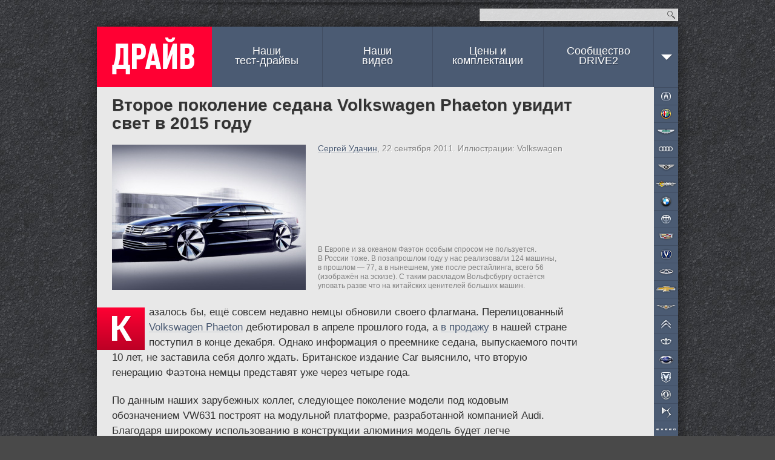

--- FILE ---
content_type: text/html; charset=utf-8
request_url: https://www.drive.ru/news/volkswagen/4efb33b200f11713001e66b0.html
body_size: 14086
content:
<!DOCTYPE html>
<html class="">
    <head prefix="og: http://ogp.me/ns#
        article: http://ogp.me/ns/article#"><meta charset="utf-8">
<title>Второе поколение седана Volkswagen Phaeton увидит свет в 2015 году — ДРАЙВ</title>
<link rel="canonical" href="https://www.drive.ru/news/volkswagen/4efb33b200f11713001e66b0.html"/>
<meta name="viewport" content="width=1024" />
<meta name="SKYPE_TOOLBAR" content="SKYPE_TOOLBAR_PARSER_COMPATIBLE">
<meta name="wmail-verification" content="d1a2654abf76071294bfa1b1a33300fd"/>
<meta name="mailru-verification" content="e8a22d6eedec5d00" />
<meta name="msvalidate.01" content="4C2D75B10152211BAB4BA9C81E152CE6" />
<meta name="botify-site-verification" content="FBZeE6J4N2BbVDU3ZOmePrla8aTkRg59">
<meta property="fb:pages" content="209173722444752" />
<meta property="aio_appid" content="AIO_5710FAFDAA7E4">
    <meta name="keywords" content="volkswagen,volkswagen phaeton"/>
    <meta name="description" content="Автомобильные новости, тест-драйвы с видео и фото. Каталог машин с описанием и ценами. Отзывы владельцев авто."/>
    <meta name="relap-title" content="Второе поколение седана Volkswagen Phaeton увидит свет в&amp;nbsp;2015 году"/>
    <meta property="og:type" content="Article"/>
    <meta property="og:title" content="Второе поколение седана Volkswagen Phaeton увидит свет в 2015 году — ДРАЙВ"/>
    <meta property="og:description" content="Автомобильные новости, тест-драйвы с видео и фото. Каталог машин с описанием и ценами. Отзывы владельцев авто."/>
    <meta property="og:url" content="https://www.drive.ru/news/volkswagen/4efb33b200f11713001e66b0.html"/>
    <meta property="og:image" content="https://images.drive.ru/i/0/4efb86e609b602a84a0007f4.jpg"/>

    <meta property="article:section" content="новость"/>
    <meta property="article:author" content="Сергей Удачин"/>
    <meta name="mediator_author" content="Сергей Удачин"/>
<meta property="article:tag" content="volkswagen,volkswagen phaeton"/>

<meta property="yandex_recommendations_tag" content="content"/>
<meta property="yandex_recommendations_title" content="Второе поколение седана Volkswagen Phaeton увидит свет в 2015 году">

<link rel="icon" href="/favicon.ico?v=1.0">
<link rel="apple-touch-icon" href="/assets/apple-touch-icon.png">

<link rel="stylesheet" href="/css/global.css?v=d9e12423403425502d8ac94e9353a87689908e0d35642fbeaee6f1bdc463367c">
<link rel="stylesheet" href="/css/form.css?v=759dfc1428e931f71181e0b672fd6f27dbde73a9e280d88d4ec13826e989564d">
<link rel="stylesheet" href="/css/forum.css?v=d87e731f1b0820ce4b2a9d0f5d75e8ca48ea903f6d1d31f7de16c1d42da7e678">
<link rel="stylesheet" href="/css/likely.css"/>
<!-- Additional styles -->
<!-- /Additional styles -->

<link rel="stylesheet" type="text/css" href="/css/mobile-reset.css?v=d688c280457ee1e215b550ff8a79efad240329183d0ecac14deb2a74eb8a7a23" />

<link rel="stylesheet" href="/css/vendor/jquery.fancybox.min.css" />

<script src="/js/mobile-detect.js?v=4e3bdbb930aaabd2186b4a2f35ece150441947746c0d247e9d4ac7eb97a077d4"></script>
<script src="/js/core.js?v=8218200d6a8c75487ae4ce4d39dac8c9056bf36e6d0ee03e2571ce3ab259a7c3"></script>
<script src="/js/likely.js"></script>
<script type="text/javascript" src="/js/adfox.asyn.code.ver3.js"></script>
<script type="text/javascript" src="/js/adfox.asyn.code.scroll.js"></script>
<script src="/js/async_af.js"></script>
<script async src="https://yandex.ru/ads/system/header-bidding.js"></script>
<!--Name: widget_headerBidding-->
<script type="text/javascript">
(function() {
    var adfoxBiddersMap = {
        'criteo': '714380',
        'adriver': '724076',
        'myTarget': '726568',
        'rtbhouse': '849631',
        'adfox_adsmart': '953391',
        'hybrid': '1122453',
        'segmento': '1457258',
        'MTS': '1697169',
    };

    var adUnits = [
        {
            code: 'adfox_1481556385598437', /* десктоп в шапке сайта widget_adfoxSiteHeader */
            sizes: [[ 970, 250 ]],
            bids: [
                {
                    bidder: 'criteo',
                    params: {
                        zoneid: 985742
                    }
                },
                {
                    bidder: 'segmento',
                    params: {
                        placementId: '148'
                    }
                },
                {
                    bidder: 'rtbhouse',
                    params: {
                        placementId: '75d5e9c8ccb72a90cad8'
                    }
                }
            ]
        },
        {
            code: 'adfox_1481556257759831', /* десктоп. Перетяжка в середине, выше рекомендаций widget_adfoxBottom */
            sizes: [[ 728, 90 ]],
            bids: [
                {
                    bidder: 'criteo',
                    params: {
                        zoneid: 985644
                    }
                },
                {
                    bidder: 'adriver',
                    params: {
                        siteid: 'drive728middle'
                    }
                },
                {
                    bidder: 'myTarget',
                    params: {
                        placementId: 236398
                    }
                },
                {
                    bidder: 'MTS',
                    params: {
                        placementId: '2000004',
                    }
                },
                {
                    bidder: 'rtbhouse',
                    params: {
                        placementId: '2e9e0cf51bdd0cced4gg'
                    }
                },
                {
                    bidder: 'hybrid',
                    params: {
                        placementId: '5e71f4f394c06e2b984e9363'
                    }
                },
                {
                    bidder: 'segmento',
                    params: {
                        placementId: '149',
                    }
                },
                {
                    bidder: 'adfox_adsmart',
                    params: {
                       pp: 'h',
                       ps: 'ddgz',
                       p2: 'ul'
                    }
                }
            ]
        },
        {
            code: 'adfox_14817108392655', /* десктоп. Перетяжка внизу, после рекомендаций widget_adfoxUnderRecommendations */
            sizes: [[ 728, 90 ]],
            bids: [
                {
                    bidder: 'criteo',
                    params: {
                        zoneid: 985645
                    }
                },
                {
                    bidder: 'adriver',
                    params: {
                        siteid: 'drive728bottom'
                    }
                },
                {
                    bidder: 'myTarget',
                    params: {
                        placementId: 236434
                    }
                },
                {
                    bidder: 'rtbhouse',
                    params: {
                        placementId: 'cced462eeafdb72e1026'
                    }
                },
                {
                    bidder: 'MTS',
                    params: {
                        placementId: '2000005'
                    }
                },
                {
                    bidder: 'hybrid',
                    params: {
                        placementId: '5e71f50594c06e2b984e9364'
                    }
                },
                {
                    bidder: 'segmento',
                    params: {
                        placementId: '150',
                    }
                },
            ]
        },
        {
            code: 'adfox_150539274533173599', /* десктоп, в правой колонке */
            bids: [
                {
                    bidder: 'criteo',
                    params: {
                        zoneid: 1011698
                    }
                }
            ]
        }
    ];

    var userTimeout = 1200;

    window.YaHeaderBiddingSettings = {
        biddersMap: adfoxBiddersMap,
        adUnits: adUnits,
        timeout: userTimeout
    };
})();
</script>

<script type='text/javascript' src='https://static.criteo.net/js/ld/publishertag.js' async></script>
<script>
    window.Criteo = window.Criteo || {};
    window.Criteo.events = window.Criteo.events || [];

    function callAdblock(adslot,zoneid,width,height){
        Criteo.events.push(function(){Criteo.DisplayAcceptableAdIfAdblocked({'zoneid': zoneid, 'containerid': adslot, 'overrideZoneFloor': false});});
        window.addEventListener("message", function (e){
            if(e.data && e.data == zoneid) document.getElementById(adslot).style.display = "none";
            else return;
        }, false);
        var el = document.getElementById(adslot);
        el.style.width=width+"px"; el.style.height=height+"px";
    }
</script>


<script>window.yaContextCb = window.yaContextCb || []</script>
<script src="https://yandex.ru/ads/system/context.js" async></script>

<!-- mail.ru script -->
<script id="my-widget-script"
    src="https://likemore-go.imgsmail.ru/widget.js"
    data-uid="873e6938f233702d3b86927c39cbaf8a">
</script>
<script src="/js/watchForPinned.js?v=01c5157b612cf5f6a7ba050f2939245c3a073a21b65cb7a44ed65e71d3f53eb6"></script>
<script  src="/js/comments.js?v=065976ce5114be7dfbbca9f077962875dc417539dfe0759dcf061026cfb7fefc"></script>

<script type="application/ld+json">
{
    "@context": "http://schema.org",
    "@type": "Organization",
    "name": "ДРАЙВ",
    "url": "https://www.drive.ru",
    "sameAs": [
        "https://www.youtube.com/channel/UCqU8dYH2dacLT_orXi_nZ2Q",
        "https://www.instagram.com/drive_ru/",
        "https://www.facebook.com/drive.ru",
        "https://vk.com/drive"
  ]
}
</script>
</head>
    <body><div id="dv-top">
    <div class="dv-top-i">
        <!--AdFox START-->
<!--drive.ru-->
<!--Площадка: DRIVE.RU / * / *-->
<!--Тип баннера: 960x320-->
<!--Расположение: <верх страницы> -->
<!--Name: widget_adfoxSiteHeader-->
<div id="adfox_1481556385598437"></div>
<script>
    window.yaContextCb.push(() => {
        Ya.adfoxCode.create({
            ownerId: 59610,
            containerId: 'adfox_1481556385598437',
            params: {
                pp: 'g',
                ps: 'gui',
                p2: 'emuv',
                puid1: '',
                puid2: 'volkswagen',
                puid3: '',
                puid4: '',
                puid5: '',
                puid6: '',
                puid7: '',
                puid8: '',
                puid9: '',
                puid10: '',
                puid11: '',
                puid12: '',
                puid13: '',
                puid14: ''
            }
        });
    });
</script>

        <!-- Yandex.Metrika counter -->
<!--Name: widget_yandexMetrika-->
<script type="text/javascript">
    (function (d, w, c) {
        (w[c] = w[c] || []).push(function() {
            try {
                w.yaCounter33210963 = new Ya.Metrika({
                    id:33210963,
                    clickmap:true,
                    trackLinks:true,
                    accurateTrackBounce:true,
                    params: {
                    }
                });
            } catch(e) { }
        });

        var n = d.getElementsByTagName("script")[0],
                s = d.createElement("script"),
                f = function () { n.parentNode.insertBefore(s, n); };
        s.type = "text/javascript";
        s.async = true;
        s.src = "https://mc.yandex.ru/metrika/watch.js";

        if (w.opera == "[object Opera]") {
            d.addEventListener("DOMContentLoaded", f, false);
        } else { f(); }
    })(document, window, "yandex_metrika_callbacks");
</script>
<noscript>
    <div>
        <img src="https://mc.yandex.ru/watch/33210963" style="position:absolute; left:-9999px;" alt="" />
    </div>
</noscript>
<!-- /Yandex.Metrika counter -->
        <div class="spr dv-top-i-shadow"></div>
    </div>
</div>
<div class="spr container-t"></div>
<div class="site-wrapper">
    <div class="hgr container-c content-wrapper">
        <input type="checkbox" id="nav-mobile-trigger" class="nav-mobile-trigger">
<label for="nav-mobile-trigger" class="nav-mobile-trigger-label"></label>
        <div id="header">
    <div id="top">
    <div class="top-announce">
</div>

    <form id="site-search" action="/sitesearch/">
        <input type="text" class="site-search-query" name="q"><button class="i" type="submit">Найти</button>
        <input type="hidden" name="cx" value="009724753791916455779:ldzabcymo5c">
        <input type="hidden" name="ie" value="UTF-8">
    </form>
</div>

    <a id="logo" href="/">ДРАЙВ</a>
    <div id="nav">
    <ul class="spr nav-menu">
        <li class=""><a href="/test-drive">Наши<br> тест-драйвы</a></li>
        <li class=""><a href="/video">Наши<br> видео</a></li>
        <li class=""><a id="brandsNavLink" href="/brands">Цены и<br> комплектации</a></li>
        <li><a href="//www.drive2.ru">Сообщество<br>DRIVE2</a></li>
        <li class="nav-arr" data-action="topnav.misc" style="margin-right: -10px;">
            <span>
                <i class="i arr"></i>            </span>
        </li>
    </ul>
</div>

</div>

        <div class="nav-mobile" media="screen and (max-device-width: 800px)">
    <div class="nav-mobile-content">
        <ul class="nav-mobile-section">
            <li class="nav-mobile-item">
                <a class="nav-mobile-item__link" href="/news">Новости</a>
            </li>
            <li class="nav-mobile-item">
                <a class="nav-mobile-item__link" href="/test-drive">Наши тест-драйвы</a>
            </li>
            <li class="nav-mobile-item">
                <a class="nav-mobile-item__link" href="/video">Наши видео</a>
            </li>
            <li class="nav-mobile-item">
                <a class="nav-mobile-item__link" href="/sitesearch">Поиск по сайту</a>
            </li>
            <li class="nav-mobile-item">
                <a class="nav-mobile-item__link" href="#" id="desktop-switcher-mobile">Полная версия сайта</a>
            </li>
        </ul>
        <ul class="nav-mobile-section">
                <li class="nav-mobile-item">
                    <a class="nav-mobile-item__link" href="/brands/acura">Acura</a>
                </li>
                <li class="nav-mobile-item">
                    <a class="nav-mobile-item__link" href="/brands/alfaromeo">Alfa Romeo</a>
                </li>
                <li class="nav-mobile-item">
                    <a class="nav-mobile-item__link" href="/brands/astonmartin">Aston Martin</a>
                </li>
                <li class="nav-mobile-item">
                    <a class="nav-mobile-item__link" href="/brands/audi">Audi</a>
                </li>
                <li class="nav-mobile-item">
                    <a class="nav-mobile-item__link" href="/brands/bentley">Bentley</a>
                </li>
                <li class="nav-mobile-item">
                    <a class="nav-mobile-item__link" href="/brands/bilenkinclassiccars">Bilenkin Classic Cars</a>
                </li>
                <li class="nav-mobile-item">
                    <a class="nav-mobile-item__link" href="/brands/bmw">BMW</a>
                </li>
                <li class="nav-mobile-item">
                    <a class="nav-mobile-item__link" href="/brands/brilliance">Brilliance</a>
                </li>
                <li class="nav-mobile-item">
                    <a class="nav-mobile-item__link" href="/brands/cadillac">Cadillac</a>
                </li>
                <li class="nav-mobile-item">
                    <a class="nav-mobile-item__link" href="/brands/changan">Changan</a>
                </li>
                <li class="nav-mobile-item">
                    <a class="nav-mobile-item__link" href="/brands/chery">Chery</a>
                </li>
                <li class="nav-mobile-item">
                    <a class="nav-mobile-item__link" href="/brands/chevrolet">Chevrolet</a>
                </li>
                <li class="nav-mobile-item">
                    <a class="nav-mobile-item__link" href="/brands/chrysler">Chrysler</a>
                </li>
                <li class="nav-mobile-item">
                    <a class="nav-mobile-item__link" href="/brands/citroen">Citroen</a>
                </li>
                <li class="nav-mobile-item">
                    <a class="nav-mobile-item__link" href="/brands/daewoo">Daewoo</a>
                </li>
                <li class="nav-mobile-item">
                    <a class="nav-mobile-item__link" href="/brands/datsun">Datsun</a>
                </li>
                <li class="nav-mobile-item">
                    <a class="nav-mobile-item__link" href="/brands/dodge">Dodge</a>
                </li>
                <li class="nav-mobile-item">
                    <a class="nav-mobile-item__link" href="/brands/dongfeng">Dongfeng</a>
                </li>
                <li class="nav-mobile-item">
                    <a class="nav-mobile-item__link" href="/brands/ds">DS</a>
                </li>
                <li class="nav-mobile-item">
                    <a class="nav-mobile-item__link" href="/brands/exeed">Exeed</a>
                </li>
                <li class="nav-mobile-item">
                    <a class="nav-mobile-item__link" href="/brands/faw">FAW</a>
                </li>
                <li class="nav-mobile-item">
                    <a class="nav-mobile-item__link" href="/brands/ferrari">Ferrari</a>
                </li>
                <li class="nav-mobile-item">
                    <a class="nav-mobile-item__link" href="/brands/fiat">FIAT</a>
                </li>
                <li class="nav-mobile-item">
                    <a class="nav-mobile-item__link" href="/brands/ford">Ford</a>
                </li>
                <li class="nav-mobile-item">
                    <a class="nav-mobile-item__link" href="/brands/foton">Foton</a>
                </li>
                <li class="nav-mobile-item">
                    <a class="nav-mobile-item__link" href="/brands/gac">GAC</a>
                </li>
                <li class="nav-mobile-item">
                    <a class="nav-mobile-item__link" href="/brands/geely">Geely</a>
                </li>
                <li class="nav-mobile-item">
                    <a class="nav-mobile-item__link" href="/brands/genesis">Genesis</a>
                </li>
                <li class="nav-mobile-item">
                    <a class="nav-mobile-item__link" href="/brands/greatwall">Great Wall</a>
                </li>
                <li class="nav-mobile-item">
                    <a class="nav-mobile-item__link" href="/brands/haima">Haima</a>
                </li>
                <li class="nav-mobile-item">
                    <a class="nav-mobile-item__link" href="/brands/haval">Haval</a>
                </li>
                <li class="nav-mobile-item">
                    <a class="nav-mobile-item__link" href="/brands/hawtai">Hawtai</a>
                </li>
                <li class="nav-mobile-item">
                    <a class="nav-mobile-item__link" href="/brands/honda">Honda</a>
                </li>
                <li class="nav-mobile-item">
                    <a class="nav-mobile-item__link" href="/brands/hummer">Hummer</a>
                </li>
                <li class="nav-mobile-item">
                    <a class="nav-mobile-item__link" href="/brands/hyundai">Hyundai</a>
                </li>
                <li class="nav-mobile-item">
                    <a class="nav-mobile-item__link" href="/brands/infiniti">Infiniti</a>
                </li>
                <li class="nav-mobile-item">
                    <a class="nav-mobile-item__link" href="/brands/isuzu">Isuzu</a>
                </li>
                <li class="nav-mobile-item">
                    <a class="nav-mobile-item__link" href="/brands/jac">JAC</a>
                </li>
                <li class="nav-mobile-item">
                    <a class="nav-mobile-item__link" href="/brands/jaecoo">Jaecoo</a>
                </li>
                <li class="nav-mobile-item">
                    <a class="nav-mobile-item__link" href="/brands/jaguar">Jaguar</a>
                </li>
                <li class="nav-mobile-item">
                    <a class="nav-mobile-item__link" href="/brands/jeep">Jeep</a>
                </li>
                <li class="nav-mobile-item">
                    <a class="nav-mobile-item__link" href="/brands/jetour">Jetour</a>
                </li>
                <li class="nav-mobile-item">
                    <a class="nav-mobile-item__link" href="/brands/kia">Kia</a>
                </li>
                <li class="nav-mobile-item">
                    <a class="nav-mobile-item__link" href="/brands/lada">Lada</a>
                </li>
                <li class="nav-mobile-item">
                    <a class="nav-mobile-item__link" href="/brands/lamborghini">Lamborghini</a>
                </li>
                <li class="nav-mobile-item">
                    <a class="nav-mobile-item__link" href="/brands/landrover">Land Rover</a>
                </li>
                <li class="nav-mobile-item">
                    <a class="nav-mobile-item__link" href="/brands/lexus">Lexus</a>
                </li>
                <li class="nav-mobile-item">
                    <a class="nav-mobile-item__link" href="/brands/lifan">Lifan</a>
                </li>
                <li class="nav-mobile-item">
                    <a class="nav-mobile-item__link" href="/brands/maserati">Maserati</a>
                </li>
                <li class="nav-mobile-item">
                    <a class="nav-mobile-item__link" href="/brands/mazda">Mazda</a>
                </li>
                <li class="nav-mobile-item">
                    <a class="nav-mobile-item__link" href="/brands/mercedes">Mercedes-Benz</a>
                </li>
                <li class="nav-mobile-item">
                    <a class="nav-mobile-item__link" href="/brands/mini">MINI</a>
                </li>
                <li class="nav-mobile-item">
                    <a class="nav-mobile-item__link" href="/brands/mitsubishi">Mitsubishi</a>
                </li>
                <li class="nav-mobile-item">
                    <a class="nav-mobile-item__link" href="/brands/nissan">Nissan</a>
                </li>
                <li class="nav-mobile-item">
                    <a class="nav-mobile-item__link" href="/brands/omoda">Omoda</a>
                </li>
                <li class="nav-mobile-item">
                    <a class="nav-mobile-item__link" href="/brands/opel">Opel</a>
                </li>
                <li class="nav-mobile-item">
                    <a class="nav-mobile-item__link" href="/brands/peugeot">Peugeot</a>
                </li>
                <li class="nav-mobile-item">
                    <a class="nav-mobile-item__link" href="/brands/porsche">Porsche</a>
                </li>
                <li class="nav-mobile-item">
                    <a class="nav-mobile-item__link" href="/brands/ravon">Ravon</a>
                </li>
                <li class="nav-mobile-item">
                    <a class="nav-mobile-item__link" href="/brands/renault">Renault</a>
                </li>
                <li class="nav-mobile-item">
                    <a class="nav-mobile-item__link" href="/brands/rollsroyce">Rolls-Royce</a>
                </li>
                <li class="nav-mobile-item">
                    <a class="nav-mobile-item__link" href="/brands/saab">Saab</a>
                </li>
                <li class="nav-mobile-item">
                    <a class="nav-mobile-item__link" href="/brands/seat">SEAT</a>
                </li>
                <li class="nav-mobile-item">
                    <a class="nav-mobile-item__link" href="/brands/skoda">Skoda</a>
                </li>
                <li class="nav-mobile-item">
                    <a class="nav-mobile-item__link" href="/brands/smart">Smart</a>
                </li>
                <li class="nav-mobile-item">
                    <a class="nav-mobile-item__link" href="/brands/ssangyong">SsangYong</a>
                </li>
                <li class="nav-mobile-item">
                    <a class="nav-mobile-item__link" href="/brands/subaru">Subaru</a>
                </li>
                <li class="nav-mobile-item">
                    <a class="nav-mobile-item__link" href="/brands/suzuki">Suzuki</a>
                </li>
                <li class="nav-mobile-item">
                    <a class="nav-mobile-item__link" href="/brands/tesla">Tesla</a>
                </li>
                <li class="nav-mobile-item">
                    <a class="nav-mobile-item__link" href="/brands/toyota">Toyota</a>
                </li>
                <li class="nav-mobile-item">
                    <a class="nav-mobile-item__link" href="/brands/volkswagen">Volkswagen</a>
                </li>
                <li class="nav-mobile-item">
                    <a class="nav-mobile-item__link" href="/brands/volvo">Volvo</a>
                </li>
                <li class="nav-mobile-item">
                    <a class="nav-mobile-item__link" href="/brands/zotye">Zotye</a>
                </li>
                <li class="nav-mobile-item">
                    <a class="nav-mobile-item__link" href="/brands/uaz">УАЗ</a>
                </li>
        </ul>
    </div>
</div>

        <div id="topnav-misc" class="topnav-misc" style="display: none;">
    <span data-action="topnav.close">
        <i class="i arr"></i>    </span>
    <ul>
        <li><a href="/kunst">KUNST!</a></li>
        <li><a href="/technic">Техника</a></li>
        <li><a href="/russia">Наши дороги</a></li>
        <li><a href="/talks">Гостиная</a></li>
        <li><a href="/columns">Авторские колонки</a></li>
        <li><a href="/press-releases">Пресс-релизы</a></li>
    </ul>
    <i class="i "></i></div>

        <script>drv.loginInit();</script>
        <div id="container" class="wrapper-mobile">
            <div class="bnav-w">
    <div id="bnav" class="bnav hgr">
        <ul class="bnav-list">
                <li style="background-position: 0px px;">
                    <a class="brand brand-item" href="/brands/acura" data-brand="acura">Acura</a>
                </li>
                <li style="background-position: 0px px;">
                    <a class="brand brand-item" href="/brands/alfaromeo" data-brand="alfaromeo">Alfa Romeo</a>
                </li>
                <li style="background-position: 0px px;">
                    <a class="brand brand-item" href="/brands/astonmartin" data-brand="astonmartin">Aston Martin</a>
                </li>
                <li style="background-position: 0px px;">
                    <a class="brand brand-item" href="/brands/audi" data-brand="audi">Audi</a>
                </li>
                <li style="background-position: 0px px;">
                    <a class="brand brand-item" href="/brands/bentley" data-brand="bentley">Bentley</a>
                </li>
                <li style="background-position: 0px px;">
                    <a class="brand brand-item" href="/brands/bilenkinclassiccars" data-brand="bilenkinclassiccars">BCC</a>
                </li>
                <li style="background-position: 0px px;">
                    <a class="brand brand-item" href="/brands/bmw" data-brand="bmw">BMW</a>
                </li>
                <li style="background-position: 0px px;">
                    <a class="brand brand-item" href="/brands/brilliance" data-brand="brilliance">Brilliance</a>
                </li>
                <li style="background-position: 0px px;">
                    <a class="brand brand-item" href="/brands/cadillac" data-brand="cadillac">Cadillac</a>
                </li>
                <li style="background-position: 0px px;">
                    <a class="brand brand-item" href="/brands/changan" data-brand="changan">Changan</a>
                </li>
                <li style="background-position: 0px px;">
                    <a class="brand brand-item" href="/brands/chery" data-brand="chery">Chery</a>
                </li>
                <li style="background-position: 0px px;">
                    <a class="brand brand-item" href="/brands/chevrolet" data-brand="chevrolet">Chevrolet</a>
                </li>
                <li style="background-position: 0px px;">
                    <a class="brand brand-item" href="/brands/chrysler" data-brand="chrysler">Chrysler</a>
                </li>
                <li style="background-position: 0px px;">
                    <a class="brand brand-item" href="/brands/citroen" data-brand="citroen">Citroen</a>
                </li>
                <li style="background-position: 0px px;">
                    <a class="brand brand-item" href="/brands/daewoo" data-brand="daewoo">Daewoo</a>
                </li>
                <li style="background-position: 0px px;">
                    <a class="brand brand-item" href="/brands/datsun" data-brand="datsun">Datsun</a>
                </li>
                <li style="background-position: 0px px;">
                    <a class="brand brand-item" href="/brands/dodge" data-brand="dodge">Dodge</a>
                </li>
                <li style="background-position: 0px px;">
                    <a class="brand brand-item" href="/brands/dongfeng" data-brand="dongfeng">Dongfeng</a>
                </li>
                <li style="background-position: 0px px;">
                    <a class="brand brand-item" href="/brands/ds" data-brand="ds">DS</a>
                </li>
                <li style="background-position: 0px px;">
                    <a class="brand brand-item" href="/brands/exeed" data-brand="exeed">Exeed</a>
                </li>
                <li style="background-position: 0px px;">
                    <a class="brand brand-item" href="/brands/faw" data-brand="faw">FAW</a>
                </li>
                <li style="background-position: 0px px;">
                    <a class="brand brand-item" href="/brands/ferrari" data-brand="ferrari">Ferrari</a>
                </li>
                <li style="background-position: 0px px;">
                    <a class="brand brand-item" href="/brands/fiat" data-brand="fiat">FIAT</a>
                </li>
                <li style="background-position: 0px px;">
                    <a class="brand brand-item" href="/brands/ford" data-brand="ford">Ford</a>
                </li>
                <li style="background-position: 0px px;">
                    <a class="brand brand-item" href="/brands/foton" data-brand="foton">Foton</a>
                </li>
                <li style="background-position: 0px px;">
                    <a class="brand brand-item" href="/brands/gac" data-brand="gac">GAC</a>
                </li>
                <li style="background-position: 0px px;">
                    <a class="brand brand-item" href="/brands/geely" data-brand="geely">Geely</a>
                </li>
                <li style="background-position: 0px px;">
                    <a class="brand brand-item" href="/brands/genesis" data-brand="genesis">Genesis</a>
                </li>
                <li style="background-position: 0px px;">
                    <a class="brand brand-item" href="/brands/greatwall" data-brand="greatwall">Great Wall</a>
                </li>
                <li style="background-position: 0px px;">
                    <a class="brand brand-item" href="/brands/haima" data-brand="haima">Haima</a>
                </li>
                <li style="background-position: 0px px;">
                    <a class="brand brand-item" href="/brands/haval" data-brand="haval">Haval</a>
                </li>
                <li style="background-position: 0px px;">
                    <a class="brand brand-item" href="/brands/hawtai" data-brand="hawtai">Hawtai</a>
                </li>
                <li style="background-position: 0px px;">
                    <a class="brand brand-item" href="/brands/honda" data-brand="honda">Honda</a>
                </li>
                <li style="background-position: 0px px;">
                    <a class="brand brand-item" href="/brands/hummer" data-brand="hummer">Hummer</a>
                </li>
                <li style="background-position: 0px px;">
                    <a class="brand brand-item" href="/brands/hyundai" data-brand="hyundai">Hyundai</a>
                </li>
                <li style="background-position: 0px px;">
                    <a class="brand brand-item" href="/brands/infiniti" data-brand="infiniti">Infiniti</a>
                </li>
                <li style="background-position: 0px px;">
                    <a class="brand brand-item" href="/brands/isuzu" data-brand="isuzu">Isuzu</a>
                </li>
                <li style="background-position: 0px px;">
                    <a class="brand brand-item" href="/brands/jac" data-brand="jac">JAC</a>
                </li>
                <li style="background-position: 0px px;">
                    <a class="brand brand-item" href="/brands/jaecoo" data-brand="jaecoo">Jaecoo</a>
                </li>
                <li style="background-position: 0px px;">
                    <a class="brand brand-item" href="/brands/jaguar" data-brand="jaguar">Jaguar</a>
                </li>
                <li style="background-position: 0px px;">
                    <a class="brand brand-item" href="/brands/jeep" data-brand="jeep">Jeep</a>
                </li>
                <li style="background-position: 0px px;">
                    <a class="brand brand-item" href="/brands/jetour" data-brand="jetour">Jetour</a>
                </li>
                <li style="background-position: 0px px;">
                    <a class="brand brand-item" href="/brands/kia" data-brand="kia">Kia</a>
                </li>
                <li style="background-position: 0px px;">
                    <a class="brand brand-item" href="/brands/lada" data-brand="lada">Lada</a>
                </li>
                <li style="background-position: 0px px;">
                    <a class="brand brand-item" href="/brands/lamborghini" data-brand="lamborghini">Lamborghini</a>
                </li>
                <li style="background-position: 0px px;">
                    <a class="brand brand-item" href="/brands/landrover" data-brand="landrover">Land Rover</a>
                </li>
                <li style="background-position: 0px px;">
                    <a class="brand brand-item" href="/brands/lexus" data-brand="lexus">Lexus</a>
                </li>
                <li style="background-position: 0px px;">
                    <a class="brand brand-item" href="/brands/lifan" data-brand="lifan">Lifan</a>
                </li>
                <li style="background-position: 0px px;">
                    <a class="brand brand-item" href="/brands/maserati" data-brand="maserati">Maserati</a>
                </li>
                <li style="background-position: 0px px;">
                    <a class="brand brand-item" href="/brands/mazda" data-brand="mazda">Mazda</a>
                </li>
                <li style="background-position: 0px px;">
                    <a class="brand brand-item" href="/brands/mercedes" data-brand="mercedes">Mercedes-Benz</a>
                </li>
                <li style="background-position: 0px px;">
                    <a class="brand brand-item" href="/brands/mini" data-brand="mini">MINI</a>
                </li>
                <li style="background-position: 0px px;">
                    <a class="brand brand-item" href="/brands/mitsubishi" data-brand="mitsubishi">Mitsubishi</a>
                </li>
                <li style="background-position: 0px px;">
                    <a class="brand brand-item" href="/brands/nissan" data-brand="nissan">Nissan</a>
                </li>
                <li style="background-position: 0px px;">
                    <a class="brand brand-item" href="/brands/omoda" data-brand="omoda">Omoda</a>
                </li>
                <li style="background-position: 0px px;">
                    <a class="brand brand-item" href="/brands/opel" data-brand="opel">Opel</a>
                </li>
                <li style="background-position: 0px px;">
                    <a class="brand brand-item" href="/brands/peugeot" data-brand="peugeot">Peugeot</a>
                </li>
                <li style="background-position: 0px px;">
                    <a class="brand brand-item" href="/brands/porsche" data-brand="porsche">Porsche</a>
                </li>
                <li style="background-position: 0px px;">
                    <a class="brand brand-item" href="/brands/ravon" data-brand="ravon">Ravon</a>
                </li>
                <li style="background-position: 0px px;">
                    <a class="brand brand-item" href="/brands/renault" data-brand="renault">Renault</a>
                </li>
                <li style="background-position: 0px px;">
                    <a class="brand brand-item" href="/brands/rollsroyce" data-brand="rollsroyce">Rolls-Royce</a>
                </li>
                <li style="background-position: 0px px;">
                    <a class="brand brand-item" href="/brands/saab" data-brand="saab">Saab</a>
                </li>
                <li style="background-position: 0px px;">
                    <a class="brand brand-item" href="/brands/seat" data-brand="seat">SEAT</a>
                </li>
                <li style="background-position: 0px px;">
                    <a class="brand brand-item" href="/brands/skoda" data-brand="skoda">Skoda</a>
                </li>
                <li style="background-position: 0px px;">
                    <a class="brand brand-item" href="/brands/smart" data-brand="smart">Smart</a>
                </li>
                <li style="background-position: 0px px;">
                    <a class="brand brand-item" href="/brands/ssangyong" data-brand="ssangyong">SsangYong</a>
                </li>
                <li style="background-position: 0px px;">
                    <a class="brand brand-item" href="/brands/subaru" data-brand="subaru">Subaru</a>
                </li>
                <li style="background-position: 0px px;">
                    <a class="brand brand-item" href="/brands/suzuki" data-brand="suzuki">Suzuki</a>
                </li>
                <li style="background-position: 0px px;">
                    <a class="brand brand-item" href="/brands/tesla" data-brand="tesla">Tesla</a>
                </li>
                <li style="background-position: 0px px;">
                    <a class="brand brand-item" href="/brands/toyota" data-brand="toyota">Toyota</a>
                </li>
                <li style="background-position: 0px px;">
                    <a class="brand brand-item" href="/brands/volkswagen" data-brand="volkswagen">Volkswagen</a>
                </li>
                <li style="background-position: 0px px;">
                    <a class="brand brand-item" href="/brands/volvo" data-brand="volvo">Volvo</a>
                </li>
                <li style="background-position: 0px px;">
                    <a class="brand brand-item" href="/brands/zotye" data-brand="zotye">Zotye</a>
                </li>
                <li style="background-position: 0px px;">
                    <a class="brand brand-item" href="/brands/uaz" data-brand="uaz">УАЗ</a>
                </li>
        </ul>
        <div class="i"></div>
    </div>
</div>
<script>new drv.Bnav;</script>

            <script type="application/ld+json">{
  "@context": "https://schema.org",
  "@type": "BreadcrumbList",
  "itemListElement": [{
    "@type": "ListItem",
    "position": 1,
    "name": "Новости",
    "item": "https://www.drive.ru/news"
  }]
}</script>

<script type="application/ld+json">{
    "@context": "http://schema.org",
    "@type": "Article",
    "@id": "4efb33b200f11713001e66b0",
    "url" : "https://www.drive.ru/news/volkswagen/4efb33b200f11713001e66b0.html",
    "headline" : "Второе поколение седана Volkswagen Phaeton увидит свет в&amp;nbsp;2015 году",
    "author": "Сергей Удачин",
    "image": "https://images.drive.ru/i/0/4efb86e609b602a84a0007f4.jpg",
    "description": "",
    "articleBody": "Казалось бы, ещё совсем недавно немцы обновили своего флагмана. Перелицованный Volkswagen Phaeton дебютировал в апреле прошлого года, а в продажу в нашей стране поступил в конце декабря. Однако информация о преемнике седана, выпускаемого почти 10 лет, не заставила себя долго ждать. Британское издание Car выяснило, что вторую генерацию Фаэтона немцы представят уже через четыре года. По данным наших зарубежных коллег, следующее поколение модели под кодовым обозначением VW631 построят на модульной платформе, разработанной компанией Audi. Благодаря широкому использованию в конструкции алюминия модель будет легче предшественника. Не исключено, что и технологии постройки кузовов также позаимствуют у ингольштадтцев. Нынешнее поколение седана выпускается на заводе Volkswagen AG в Дрездене с 2002 года. Автомобиль оснащают одним из трёх бензиновых моторов 3.6 V6 (280 л.с.), 4.2 V8 (335 л.с.) и 6.0 W12 (420 л.с.) либо турбодизелем 3.0 V6 (240 л.с.). По предварительным данным, второй Фаэтон будет позиционироваться как более доступная модель, нежели сейчас. В ценовой нише между Audi A6 и A8 его ещё больше приблизят к бизнес-классу. Ожидается, что немцы выпустят несколько модификаций автомобиля, которым из соображений экологичности выделят четырёхцилиндровые моторы, гибридный силовой агрегат, а также пару мощных «шестёрок»."
}</script>

<div id="main" class="cf article-main">
    <div class="spr page-top-shadow"></div>
    <div id="article" class="article cf js-mediator-article">
                    <div class="article-header">
                        <h1 class="summary">
                            <span>Второе поколение седана Volkswagen Phaeton увидит свет в&nbsp;2015 году</span>
                        </h1>
                        <table class="afigure-main-sd">
                            <tr>
                                <td rowspan="2" class="afigure-main-sd-pic">
                                    <div class="image-wrapper image-wrapper_big">
                                        <img src="https://images.drive.ru/i/0/4efb86e609b602a84a0007f4.jpg" alt="Volkswagen phaeton. В&amp;nbsp;Европе и&amp;nbsp;за&amp;nbsp;океаном Фаэтон особым спросом не&amp;nbsp;пользуется. В&amp;nbsp;России тоже. В&amp;nbsp;позапрошлом году у&amp;nbsp;нас реализовали 124&amp;nbsp;машины, в&amp;nbsp;прошлом&amp;nbsp;— 77, а&amp;nbsp;в&amp;nbsp;нынешнем, уже после рестайлинга, всего&amp;nbsp;56 (изображён на&amp;nbsp;эскизе). С&amp;nbsp;таким раскладом Вольфсбургу остаётся уповать разве что на&amp;nbsp;китайских ценителей больших машин." width="320" height="240">
                                    </div>
                                </td>
                                <td class="afigure-main-sd-title">
                                        <div class="meta"><span class="reviewer"><a href="/news/sergei-udachin">Сергей Удачин</a></span>, 
                                        <time>22 сентября 2011</time>. Иллюстрации: Volkswagen</div>
                                </td>
                            </tr>
                            <tr>
                                <td class="afigure-main-sd-caption">
                                    <div class="afigure-main-sd-caption-i">
                                        <p>
                                            В&nbsp;Европе и&nbsp;за&nbsp;океаном Фаэтон особым спросом не&nbsp;пользуется. В&nbsp;России тоже. В&nbsp;позапрошлом году у&nbsp;нас реализовали 124&nbsp;машины, в&nbsp;прошлом&nbsp;— 77, а&nbsp;в&nbsp;нынешнем, уже после рестайлинга, всего&nbsp;56 (изображён на&nbsp;эскизе). С&nbsp;таким раскладом Вольфсбургу остаётся уповать разве что на&nbsp;китайских ценителей больших машин.
                                        </p>
                                    </div>
                                </td>
                            </tr>
                        </table>
                    </div>
        <span class="description">
            <!--AdFox START-->
<!--drive.ru-->
<!--Площадка: DRIVE.RU / * / *-->
<!--Тип баннера: InRead-->
<!--Расположение: <середина страницы>-->
<!--Name: widget_adfoxVideo-->
<div id="adfox_1484822010663962"></div>
<script>
    window.yaContextCb.push(() => {
        Ya.adfoxCode.create({
            ownerId: 59610,
            containerId: 'adfox_1484822010663962',
            params: {
                pp: 'h',
                ps: 'gui',
                p2: 'ffhk',
                puid1: '',
                puid2: 'volkswagen',
                puid3: '',
                puid4: '',
                puid5: '',
                puid6: '',
                puid7: '',
                puid8: '',
                puid9: '',
                puid10: '',
                puid11: '',
                puid12: ''
            }
        });
    });
</script>

        </span>
        <span id="entry-type" data-type="0"></span>
        <script type="text/javascript">
    new drv.PromoStat('eyJ0eXAiOiJKV1QiLCJhbGciOiJIUzI1NiJ9.eyJub2RlX2lkIjoiNGVmYjMzYjIwMGYxMTcxMzAwMWU2NmIwIiwiZXhwIjoxNzY1NzEzNjA1OTQ5fQ.fCOi72OOEQ6l5NGHooWKUGaubondQZ8ttrA_oo8cApw', 'vid_152cce719d03a2cf07cf9cad50da3623', 1);
</script>

        <div class="article-content">
            <div class="dv-top-mobile js-adv-widget">
                    
            </div>
            <p><p>Казалось&nbsp;бы, ещё совсем недавно немцы обновили своего флагмана. Перелицованный <a href="/volkswagen/news/2010/04/22/3301970/balzamirovanie.html">Volkswagen Phaeton</a> дебютировал в&nbsp;апреле прошлого года, а&nbsp;<a href="/volkswagen/shortnews/2010/12/02/3759221.html">в&nbsp;продажу</a> в&nbsp;нашей стране поступил в&nbsp;конце декабря. Однако информация о&nbsp;преемнике седана, выпускаемого почти 10&nbsp;лет, не&nbsp;заставила себя долго ждать. Британское издание Car выяснило, что вторую генерацию Фаэтона немцы представят уже через четыре года.</p></p>
<p><p>По&nbsp;данным наших зарубежных коллег, следующее поколение модели под кодовым обозначением VW631 построят на&nbsp;модульной платформе, разработанной компанией Audi. Благодаря широкому использованию в&nbsp;конструкции алюминия модель будет легче предшественника. Не&nbsp;исключено, что и&nbsp;технологии постройки кузовов также позаимствуют у&nbsp;ингольштадтцев.</p></p>
<p><p><div class="afigure  cf" itemscope="" itemtype="http://schema.org/ImageObject">
    <div class="afigure-pic">
        <meta itemprop="width" content="480">
        <meta itemprop="height" content="266">

        <img src="https://images.drive.ru/i/0/4efb86e609b602a84a0007f7" width="480" height="266" itemprop="contentUrl">
    </div>
    <div class="afigure-caption">
        <div class="afigure-caption-text" itemprop="description">Нынешнее поколение седана выпускается на&nbsp;заводе Volkswagen&nbsp;AG в&nbsp;Дрездене с&nbsp;2002&nbsp;года. Автомобиль оснащают одним из&nbsp;трёх бензиновых моторов 3.6&nbsp;V6 (280&nbsp;л.с.), 4.2&nbsp;V8 (335&nbsp;л.с.) и&nbsp;6.0&nbsp;W12 (420&nbsp;л.с.) либо турбодизелем&nbsp;3.0&nbsp;V6 (240&nbsp;л.с.).</div>
    </div>
</div>
</p></p>
<p><p>По&nbsp;предварительным данным, второй Фаэтон будет позиционироваться как более доступная модель, нежели сейчас. В&nbsp;ценовой нише между <a href="/audi/drive-test/2011/07/22/4243079/polza_kompromissov.html">Audi&nbsp;A6</a>&nbsp;и&nbsp;<a href="/audi/drive-test/2010/02/11/3129182/razdvoenie_lichnosti.html">A8</a>&nbsp;его ещё больше приблизят к&nbsp;бизнес-классу. Ожидается, что немцы выпустят несколько модификаций автомобиля, которым из&nbsp;соображений экологичности выделят четырёхцилиндровые моторы, гибридный силовой агрегат, а&nbsp;также пару мощных «шестёрок».</p></p>
        </div>
        <script>
        (function(){
            var articleContent = document.querySelector('.article-content');
            for (var i = 0; i < articleContent.children.length; i++) {
                var child = articleContent.children[i];
                if(child.tagName && child.tagName.toLowerCase() === 'p') {
                    if(child.innerText.length) {
                        child.classList.add('lead');
                        break;
                    }
                }
            }
        })();
        </script>
    </div>
    <!-- mediator script -->
    <script id="js-mpf-mediator-init" data-counter="2771132" data-adaptive="true">!function(e){function t(t,n){if(!(n in e)){for(var r,a=e.document,i=a.scripts,o=i.length;o--;)if(-1!==i[o].src.indexOf(t)){r=i[o];break}if(!r){r=a.createElement("script"),r.type="text/javascript",r.async=!0,r.defer=!0,r.src=t,r.charset="UTF-8";;var d=function(){var e=a.getElementsByTagName("script")[0];e.parentNode.insertBefore(r,e)};"[object Opera]"==e.opera?a.addEventListener?a.addEventListener("DOMContentLoaded",d,!1):e.attachEvent("onload",d):d()}}}t("//top-fwz1.mail.ru/js/code.js","_tmr"),t("//mediator.imgsmail.ru/2/mpf-mediator.min.js","_mediator")}(window);
    </script>
    <!-- /mediator script -->
    <script>new drv.Article;</script>

        <div class="article-spacer" style="clear: both; margin: -20px 0; padding: 1px 0 0;"></div>
        <div class="article-social-container">
            <div class="article-commentslink">
    <a class="article-commentslink-active" href="#comments">Комментарии&nbsp;<span id="comments-count" class="comments-count"></span></a>
</div>

            <div class="article-social-header"></div>
            <div class="article-social" id="article-social-wrapper">
                <!--Name: widget_likely-->
<div class="likely">
    <div class="vkontakte">Поделиться</div>
    <div class="odnoklassniki">Лайкнуть</div>
    <div class="twitter">Твитнуть</div>
    <div class="telegram">Отправить</div>
</div>

            </div>
        </div>

        <div class="dv-bottom">
            <!--@ criteoAdblockInBody @-->
            <!--drive.ru-->
<!--Площадка: DRIVE.RU / * / *-->
<!--Тип баннера: Перетяжка 100%-->
<!--Расположение: <середина страницы>-->
<!--Name: widget_adfoxBottom-->
<div id="adfox_1481556257759831"></div>
<script>
    window.yaContextCb.push(() => {
        Ya.adfoxCode.create({
            ownerId: 59610,
            containerId: 'adfox_1481556257759831',
            params: {
                pp: 'h',
                ps: 'gui',
                p2: 'y',
                puid1: '',
                puid2: 'volkswagen',
                puid3: '',
                puid4: '',
                puid5: '',
                puid6: '',
                puid7: '',
                puid8: '',
                puid9: '',
                puid10: '',
                puid11: '',
                puid12: '',
                puid13: '',
                puid14: ''
            }
        });
    });
</script>

        </div>
        <div class="dv-mobile js-adv-widget">
                
        </div>


        <p class="poll-slot"></p>
        <script src="/js/poll.js?v=51f6526cd2be87a795e145d43ec4d6d05d7e68a2f6f1a2f2ec7d762d6a547b95"></script>
        <script>drive1Poll.run('4efb33b200f11713001e66b0')</script>

        <div class="side-dv side-dv_article">

        </div>


        <!--AdFox START-->
<!--drive.ru-->
<!--Площадка: DRIVE / * / *-->
<!--Тип баннера: Рекомендательный виджет-->
<!--Расположение: <середина страницы>-->
<div id="adfox_15874620069824932" class="recommendations-wrapper clear"></div>
<script>
    window.yaContextCb.push(() => {
        Ya.adfoxCode.create({
            ownerId: 59610,
            containerId: 'adfox_15874620069824932',
            params: {
                pp: 'h',
                ps: 'gui',
                p2: 'gqqu',
                puid1: '',
                puid2: 'volkswagen',
                puid3: '',
                puid4: '',
                puid5: '',
                puid6: '',
                puid7: '',
                puid8: '',
                puid9: '',
                puid10: '',
                puid11: '',
                puid12: '',
                puid13: '',
                puid14: '',
                puid15: ''
            }
        });
    });
</script>


        <div class="hr"><hr></div>
        <a name="comments"></a>

        <div class="forum-col-2">
            <div id="side-dv-pinned" class="side-dv">
                
            </div>
        </div>

        <div class="forum-col-1 left-column" id="left-column">
            <h1 class="comments-headline">Комментарии</h1>
            <div id="comments-app">Загружаем комментарии...</div>
        </div>
        <div class="clearfix"></div>
        <div class="desktop-bottom-advert"><!--AdFox START-->
<!--drive.ru-->
<!--Площадка: DRIVE / * / *-->
<!--Тип баннера: Перетяжка 100%-->
<!--Расположение: <низ страницы>-->
<!--Name: widget_adfoxUnderRecommendations-->
<div id="adfox_14817108392655"></div>
<script>
    window.yaContextCb.push(() => {
        Ya.adfoxCode.create({
            ownerId: 59610,
            containerId: 'adfox_14817108392655',
            params: {
                pp: 'i',
                ps: 'gui',
                p2: 'y',
                puid1: '',
                puid2: 'volkswagen',
                puid3: '',
                puid4: '',
                puid5: '',
                puid6: '',
                puid7: '',
                puid8: '',
                puid9: '',
                puid10: '',
                puid11: '',
                puid12: '',
                puid13: '',
                puid14: ''
            }
        });
    });
</script>
</div>


    <script type="text/javascript">
        (function () {
            function doRunComments(profile) {
                if (window.comments) {
                    var commentsAppServe,
                        commentsApp = document.getElementById('comments-app');
                    if(!commentsApp) commentsAppServe = document.getElementById('comments-app-serve');

                    window.comments.init(commentsApp || commentsAppServe, profile, {
                        id: '4efb33b200f11713001e66b0',
                        type: 'entry'
                    });
                } else {
                    console.log('No window.comments');
                }
            }

            drv.UP(drv.renderEButton, drv.renderRButton, doRunComments);
        }());
    </script>
</div>
<script>
    drv.mobileIframePatch();
</script>

<script>
    (function() {
        var expHeaderClassName = 'exp-header';
        var rows = Array.prototype.slice.call(document.getElementsByClassName(expHeaderClassName));
        for (var i = 0; i < rows.length; i++) {
            var row = rows[i];

            if(row) {
                var tr = row.nextElementSibling;
                while (tr) {
                    if(tr.firstChild && tr.firstChild.tagName.toLowerCase() === 'td') {
                        tr.style.visibility = 'collapse';
                        tr = tr.nextElementSibling;
                    } else {
                        break;
                    }
                }

                row.addEventListener('click', function() {
                    var container = this.firstChild;
                    var spanArray = container.getElementsByTagName('span');
                    var span = spanArray[0];

                    if(span) {
                        if(span.textContent === 'Развернуть') {
                            span.textContent = 'Свернуть';
                        } else if(span.textContent === 'Свернуть') {
                            span.textContent = 'Развернуть';
                        }
                    }

                    var tr = this.nextElementSibling;

                    while (tr) {
                        if(tr.firstChild && tr.firstChild.tagName.toLowerCase() === 'td') {
                            var visibility = tr.style.visibility;
                            if(visibility === 'collapse') {
                                visibility = 'visible';
                            } else {
                                visibility = 'collapse';
                            }
                            tr.style.visibility = visibility;
                            tr = tr.nextElementSibling;
                        } else {
                            break;
                        }
                    }
                })
            }
        }
    })();
</script>

            <div class="clearfix"></div>
            <div class="desktop-hidden dv-mobile js-adv-widget">
    
</div>
<div class="page-footer">
    <div class="spr footer-spacer-mobile"></div>
    <span class="footer-copyright">© 2005–2025 ООО «Драйв», свидетельство о регистрации СМИ №ФС77-69924&nbsp;&nbsp;&nbsp;16+</span><br>
    <div class="viewport-switcher" id="desktop-switcher">Полная версия сайта</div>
    <div class="noprint footer-navigation">
        <ul>
            <li><a href="/about">О Драйве</a></li>
            <li><a href="/ad">Размещение рекламы</a></li>
            <li><a href="/rewrite">Перепечатка материалов</a></li>
            <li><div class="viewport-switcher" id="mobile-switcher">Мобильная версия</div></li>
        </ul>
        Читайте ДРАЙВ в
        &nbsp;<a href="http://eepurl.com/bPK1R9" onclick="window.open('http://eepurl.com/bPK1R9', 'popupwindow', 'scrollbars=yes,width=550,height=520');return false">почте</a>,
        &nbsp;<a href=/export/rss.xml>через RSS</a>,
        &nbsp;<a href="https://vk.com/driveru">Вконтакте</a>,
        &nbsp;<a href="https://t.me/drive2russia"> Телеграме</a>
        &nbsp;или&nbsp;<a href='https://www.yandex.ru/?add=12217'>Яндексе</a>.
        <div class="page-footer-totop" data-action="footer.totop">
    <div>
        <span class="i"></span>
    </div>
</div>
    </div>
    <script type="text/javascript">
        drv.toggleViewport('/news/volkswagen/4efb33b200f11713001e66b0.html', '', 'desktop', drive1MobileDetect.mobileDetect);
    </script>
</div>

        </div>
    </div>
    <div class="spr container-b"></div>    <div class="c-social-share desktop-hidden">
    <div class="js-social-share-list" style="display: none;">
        <button class="c-social-share__item c-social-share__item--telegram" data-action="socialshare.share" data-target="telegram"></button>
        <button class="c-social-share__item c-social-share__item--fb" data-action="socialshare.share" data-target="fb"></button>
        <button class="c-social-share__item c-social-share__item--ok" data-action="socialshare.share" data-target="ok"></button>
        <button class="c-social-share__item c-social-share__item--vk" data-action="socialshare.share" data-target="vk"></button>
        <button class="c-social-share__item c-social-share__item--viber" data-action="socialshare.share" data-target="viber"></button>
        <button class="c-social-share__item c-social-share__item--whatsapp" data-action="socialshare.share" data-target="whatsapp"></button>
    </div>
    <button class="c-social-share__item c-social-share__item--share" data-action="socialshare.toggle"></button>
</div>
</div>
<script type="text/javascript" src="//yastatic.net/es5-shims/0.0.2/es5-shims.min.js" charset="utf-8"></script>
<script type="text/javascript" src="//yastatic.net/share2/share.js" charset="utf-8"></script>
<script src="/js/jquery-3.2.1.min.js"></script>
<script src="/js/jquery.fancybox.min.js"></script>

<script>
$().fancybox({
    selector : '.gallery a',
    buttons: ['zoom', 'slideShow', 'thumbs',  'close']
});
</script>

<!-- Rating@Mail.ru counter -->
<script type="text/javascript">
    var _tmr = window._tmr || (window._tmr = []);
    _tmr.push({id: "976251", type: "pageView", start: (new Date()).getTime()});
    (function (d, w, id) {
        if (d.getElementById(id)) return;
        var ts = d.createElement("script"); ts.type = "text/javascript"; ts.async = true; ts.id = id;
        ts.src = (d.location.protocol == "https:" ? "https:" : "http:") + "//top-fwz1.mail.ru/js/code.js";
        var f = function () {var s = d.getElementsByTagName("script")[0]; s.parentNode.insertBefore(ts, s);};
        if (w.opera == "[object Opera]") { d.addEventListener("DOMContentLoaded", f, false); } else { f(); }
    })(document, window, "topmailru-code");
</script><noscript><div style="position:absolute;left:-10000px;">
    <img src="//top-fwz1.mail.ru/counter?id=976251;js=na" style="border:0;" height="1" width="1" alt="Рейтинг@Mail.ru" />
</div></noscript>
<!-- //Rating@Mail.ru counter -->

<script>
    drv.preloadImages();

    (function() {
        var navTrigger = document.querySelector('.nav-mobile-trigger');

        if (navTrigger) {
            navTrigger.addEventListener('click', function() {
                var navActive = navTrigger.checked ? 'true' : 'false';

                document.querySelector('html').setAttribute('data-nav-active', navActive);
                document.querySelector('body').setAttribute('data-nav-active', navActive);
            });

            document.querySelector('.nav-mobile').addEventListener('touchstart', function(e) {
                if (e.currentTarget.scrollTop === 0) {
                    e.currentTarget.scrollTop = 1;
                } else if (e.currentTarget.scrollHeight === e.currentTarget.scrollTop + e.currentTarget.offsetHeight) {
                    e.currentTarget.scrollTop -= 1;
                }
            });

            document.querySelector('.nav-mobile').addEventListener('touchmove', function(e) {
                e.stopPropagation();
            });
        }
    })();
</script>

<script>
    var _comscore = _comscore || [];
    _comscore.push({ c1: "2", c2: "20077035" });
    (function() {
        var s = document.createElement("script"), el = document.getElementsByTagName("script")[0]; s.async = true;
        s.src = "https://sb.scorecardresearch.com/beacon.js";
        el.parentNode.insertBefore(s, el);
    })();
</script>

<noscript>
    <img src="http://b.scorecardresearch.com/p?c1=2&c2=20077035&cv=2.0&cj=1" />
</noscript>

<script type="text/javascript">
    var _gaq = _gaq || [];
    _gaq.push(['_setAccount', 'UA-212471-2']);
    _gaq.push(['_trackPageview']);
    (function() {
        var ga = document.createElement('script'); ga.type = 'text/javascript'; ga.async = true;
        ga.src = ('https:' == document.location.protocol ? 'https://ssl' : 'http://www') + '.google-analytics.com/ga.js';
        var s = document.getElementsByTagName('script')[0]; s.parentNode.insertBefore(ga, s);
    })();
</script>

<script type="text/javascript">
    var _top100q = _top100q || [];
    _top100q.push(['setAccount', '894485']);
    _top100q.push(['trackPageview']);

    (function(){
        var pa = document.createElement("script");
        pa.type = "text/javascript";
        pa.async = true;
        pa.src = ("https:" == document.location.protocol ? "https:" : "http:") + "//st.top100.ru/top100/top100.js";
        var s = document.getElementsByTagName("script")[0];
        s.parentNode.insertBefore(pa, s);
    })();
</script>
<noscript>
    <a href="http://top100.rambler.ru/navi/894485/">
        <img src="http://counter.rambler.ru/top100.cnt?894485" alt="Rambler's Top100" border="0" />
    </a>
</noscript>

<script type="text/javascript">new Image().src = "//counter.yadro.ru/hit;DRIVE?r" + escape(document.referrer) + ((typeof(screen)=="undefined")?"" : ";s"+screen.width+"*"+screen.height+"*" + (screen.colorDepth?screen.colorDepth:screen.pixelDepth)) + ";u"+escape(document.URL) +  ";" +Math.random();</script>

<!-- tns-counter.ru -->
<script type="text/javascript">
    var img = new Image();
    img.src = '//www.tns-counter.ru/V13a***R>' + document.referrer.replace(/\*/g,'%2a') + '*drive_ru/ru/UTF-8/tmsec=drive_total/' + Math.round(Math.random() * 1000000000);
</script>

<script type="text/javascript">
    (function(){
        function nextAll(elem) {
            var next = false;
            return [].filter.call(elem.parentNode.children, function(child) {
                if (child === elem) next = true;
                return next && child !== elem
            })
        }

        var expandEpisodes = document.querySelector('.expand-all');
        if(expandEpisodes) {
            var next = nextAll(expandEpisodes);
            next.forEach(function(el) {
                el.classList.add('episode-hidden');
            });
            expandEpisodes.addEventListener('click', function(e) {
                var next = nextAll(expandEpisodes);
                next.forEach(function(el) {
                    el.classList.remove('episode-hidden');
                });
                expandEpisodes.classList.add('episode-hidden');
            });
        }
    })();

    window.onload = function() {
        var articleSocialWrapper = document.getElementById('article-social-wrapper');
        if(articleSocialWrapper) {
            articleSocialWrapper.addEventListener('click', function(e) {
                var target = e.target.className;
                if (target.match(/facebook/)) {
                    yaCounter33210963.reachGoal('share_desktop_fb');
                } else if (target.match(/vkontakte/)){
                    yaCounter33210963.reachGoal('share_desktop_vk');
                } else if (target.match(/twitter/)){
                    yaCounter33210963.reachGoal('share_desktop_twitter');
                } else if (target.match(/odnoklassniki/)){
                    yaCounter33210963.reachGoal('share_desktop_ok');
                } else if (target.match(/telegram/)){
                    yaCounter33210963.reachGoal('share_desktop_telegram');
                }
            });
        }
    }

    (function(){
        var bnavList = document.querySelector('.bnav-list');
        if(bnavList) {
            bnavList.addEventListener('click', function(e) {
                yaCounter33210963.reachGoal('brands_right_column');
            });
        }

        var brandsNavLink = document.getElementById('brandsNavLink');
        if(brandsNavLink) {
            brandsNavLink.addEventListener('click', function(e) {
                yaCounter33210963.reachGoal('brands_prices');
            });
        }

        var mainPageCatalog = document.getElementById('main-page-catalog');
        if(mainPageCatalog) {
            mainPageCatalog.addEventListener('click', function(e) {
                yaCounter33210963.reachGoal('carclick');
            });
        }

        var mywidgetReadMoreWrapper = document.querySelector('.my-widget-anchor');
        if(mywidgetReadMoreWrapper) {
            mywidgetReadMoreWrapper.addEventListener('click', function(e) {
                yaCounter33210963.reachGoal('mywidget');
            });
        }

        var catalogBlock = document.getElementById('catalog-block');
        if(catalogBlock) {
            catalogBlock.addEventListener('click', function(e) {
                yaCounter33210963.reachGoal('post2catalog');
            });
        }
    }());
</script>

<noscript>
    <img src="//www.tns-counter.ru/V13a****drive_ru/ru/UTF-8/tmsec=drive_total/" width="1" height="1" alt="">
</noscript>

</body>
</html>


--- FILE ---
content_type: text/css; charset=UTF-8
request_url: https://www.drive.ru/css/global.css?v=d9e12423403425502d8ac94e9353a87689908e0d35642fbeaee6f1bdc463367c
body_size: 14336
content:
html {font-size: 100%; overflow-y: scroll; -webkit-text-size-adjust: 100%; -ms-text-size-adjust: 100%;}
body, form, dl, ul, ol, li, h1, h2, h3, h4, h5, h6 {padding: 0; margin: 0;}
dl, ul, ol {list-style: none;}
li {display: block;}
img {border: 0; -ms-interpolation-mode: bicubic;}
a:hover, a:active {outline: 0;}
b, strong {font-weight: bold;}
sub, sup {font-size: 75%; line-height: 0; position: relative; vertical-align: baseline;}
sup {top: -.5em;}
sub {bottom: -.25em;}
table {border-collapse: collapse; border-spacing: 0; border: 0;}
th, td {padding: 0; text-align: left; vertical-align: top;}
h1, h2, h3 {text-rendering: optimizeLegibility;}
button, input, select, textarea {font: 100% sans-serif; margin: 0; vertical-align: middle;}
button, input {line-height: normal; overflow: visible;}
button {cursor: pointer; padding: .4ex .9ex; line-height: normal; -webkit-appearance: button;}
.ie7 button {padding: .2ex .9ex;}
@-moz-document url-prefix() {
	button {padding: .2ex .9ex;}
}
button::-moz-focus-inner, input::-moz-focus-inner {border: 0; padding: 0;}
input[type="checkbox"], input[type="radio"] {margin-top: -1px; box-sizing: border-box;}
textarea {overflow: auto; vertical-align: top;}
::-webkit-input-placeholder {color: #999;}
:-moz-placeholder {color: #999;}
:-ms-input-placeholder {color: #999;}
.cf:before, .cf:after {content: ""; display: table;}
.clear,
.cf:after {clear: both;}
.cf {zoom: 1;}


html {background: #494949 url(/images/bg-asphalt.jpg) center top; color: #000; font: 12px/1.25 sans-serif; overflow-x: hidden; -pie-load-path: "/js";}

/* preload sprites  */
body {background: url(/images/sprites.png?5) -9999px -9999px no-repeat;}

a {color: #4b5b73; text-decoration: none;}
a:hover {text-decoration: underline;}

.flink {color: #4b5b73; border-bottom: 1px dotted #4b5b73; cursor: pointer;}
.flink:hover {text-decoration: none;}

h1,
.header-special {margin: 0 0 20px; font: bold 28px/1.1 sans-serif; text-shadow: 1px 1px rgba(0,0,0,.1);}
h2, h3 {margin: 0 0 15px; font: bold 20px/1.1 sans-serif; text-shadow: 1px 1px #fff;}
h3.blog-link-header {font: bold 15px/1.1 sans-serif; margin-top: -12px;}
h4 {margin: 0 0 10px; font: bold 12px/1.1 sans-serif;}
.subheader {margin: -16px 0 15px; color: #808080; font: bold 15px/1.2 sans-serif; text-shadow: 1px 1px #fff;}

.i,
.spr {background-image: url(/images/sprites.png?5); background-repeat: no-repeat;}
.i {display: block; overflow: hidden; text-indent: -9999px;}
.ib {display: block; width: 40px; height: 28px; background: url(/images/brands-36.png) 0 28px no-repeat; overflow: hidden; text-indent: -9999px;}
.vgr {background: url(/images/vgr.png?2) repeat-x;}
.hgr {background: url(/images/hgr.png) repeat-y;}

.hr {clear: both; height: 0; margin: 0 0 20px; overflow: hidden; border-top: 1px solid #b5b5b5; border-bottom: 1px solid #fff;}
.hr hr {display: none;}

.hidden {display: none;}
.nobr {white-space: nowrap;}
.price {white-space: pre;}

.page-car-icon {float: right; margin: 0 0 5px 15px;}

.col-2 {float: right; width: 277px;}
.col-1 {float: left; width: 573px;}

#fb_xdm_frame_http,
#fb_xdm_frame_https {display: none;}

/* adv */
#dv-top {margin: 0 0 -26px; padding: 0 0 26px; line-height: 0; text-align: center;}
.dv-top-i {position: relative; display: inline-block; width: 960px; background: #555;}
.dv-top-i-shadow {
	position: absolute;
	height: 26px;
	right: 0;
	bottom: -26px;
	left: 0;
	margin: 0 auto;
	background-position: 50% 100%;
}
.dv-bottom {clear: both; position: relative; z-index: 1; margin: 20px -25px 20px; line-height: 0;}
.dv-sidebutton {margin: 0 0 5px;}
.dv-sidebutton-car {float: right;}
.dv-sidebutton .sbutton {padding: 0 8px;}
.buttons-dv {clear: both; text-align: center;}
.buttons-dv .sbutton {margin: 0 15px 20px;}
.buttons-dv .sbutton {color: #fff; border-color: #81b678 #3a9b34 #276221 #5c9c56;
	background: #3b9b35;
	background: -moz-linear-gradient(top, #bfe2b8 0%, #a7c8a1 50%, #60b856 51%, #3b9b35 100%);
	background: -webkit-linear-gradient(top, #bfe2b8 0%, #a7c8a1 50%, #60b856 51%, #3b9b35 100%);
	background: -o-linear-gradient(top, #bfe2b8 0%, #a7c8a1 50%, #60b856 51%, #3b9b35 100%);
	background: -ms-linear-gradient(top, #bfe2b8 0%, #a7c8a1 50%, #60b856 51%, #3b9b35 100%);
	-pie-background: linear-gradient(top, #bfe2b8 0%, #a7c8a1 50%, #60b856 51%, #3b9b35 100%);
	text-shadow: 0 -1px #3a9b34;
}
.buttons-dv .sbutton:hover,
.buttons-dv .sbutton:active,
.buttons-dv .sbutton:focus {color: #fff; border-color: #6c9b64 #2f7729 #1c4218 #477a44;}
.buttons-dv .sbutton[disabled],
.buttons-dv .sbutton[disabled]:hover {color: #b0d5aa; border-color: #b0d5aa; background: #fff; -pie-background: #fff;}

.dvbutton {
	position: relative;
	display: inline-block;
	width: 240px;
	height: 60px;
	margin: 0 13px 20px;
	padding: 0 18px 1px;
	color: #333333;
	text-shadow: none;
	font-size: 16px;
	line-height: 18px;
	outline: 0;
	text-decoration: none;
	cursor: pointer;
	text-align: center;
	border: 1px solid;
	box-sizing: border-box;
	border-color: #e1bd00 #e1bd00 #c3a100;
	background: #f7d62c;
	background: linear-gradient(to bottom, #ffdd2d, #efcf2a);
	border-radius: 2px;
	box-shadow: 0 1px 10px rgba(225, 189, 0, 0.005), inset 0 1px rgba(255, 255, 255, 0.4);
	vertical-align: middle;
}

.ie .dvbutton {
	width: 200px;
}
.dvbutton:hover {
	border-color: #f0ca00;
	border-bottom-color: #d2ae00;
	background: #f8d93a;
	background: linear-gradient(to bottom, #ffdf3c, #f0d238);
	text-decoration: none;
}
.dvbutton:active {
	padding: 2px 19px 1px;
	border: 0;
	background: #e3c322;
	background: linear-gradient(to bottom, #d6b610, #f0d133);
	box-shadow: inset 1px 1px 6px rgba(0, 0, 0, 0.2);
}

.dvbutton i {
	display: inline-block;
	height: 60px;
	vertical-align: middle
}

.dvbutton span {
	display: inline-block;
	position: relative;
	top: -1px;
	vertical-align: middle
}

.dvbutton-purple {
	border-color: #0fa400 #0fa400 #0c7400;
	background: #23a51c;
	background: linear-gradient(#34b233, #139805);
	background: -webkit-linear-gradient(#34b233, #139805);
	-webkit-box-shadow: 0 1px 10px rgba(15, 164, 0, 0.5), inset 0 1px rgba(255, 255, 255, 0.4);
	box-shadow: 0 1px 10px rgba(15, 164, 0, 0.5), inset 0 1px rgba(255, 255, 255, 0.4);
	color: #fff;
	text-shadow: 0 -1px rgba(0, 0, 0, 0.3);
}

.dvbutton-purple:hover {
	border-color: #10b300;
	border-bottom-color: #0e8300;
	background: #26b21e;
	background: linear-gradient(#37be36, #15a705);
	background: -webkit-linear-gradient(#37be36, #15a705)
}

.dvbutton-purple:active {
	padding: 2px 24px 1px;
	border: 0;
	background: #118404;
	background: linear-gradient(#0d6703, #14a205);
	background: -webkit-linear-gradient(#0d6703, #14a205)
}
.dvbutton-p2 {
  border-color: #661b64 #661b64 #661b64;
  background: #671372;
  background: linear-gradient(to bottom, #670b78, #681b6c);
  box-shadow: 0 1px 10px rgba(102, 27, 100, 0.005), inset 0 1px rgba(255, 255, 255, 0.4);
  color: #fff;
  text-shadow: 0 -1px rgba(0, 0, 0, 0.3);
}
.dvbutton-p2:hover {
  border-color: #721e70;
  border-bottom-color: #721e70;
  background: #73157f;
  background: linear-gradient(to bottom, #730c86, #741e78);
}
.dvbutton-p2:active {
  padding: 2px 24px 1px;
  border: 0;
  background: #58175c;
  background: linear-gradient(to bottom, #411143, #701d74);
}


.dv-special-list {margin: 0 -120px 0 0;}
a.dv-special,
a.dv-special:hover {float: left; width: 400px; height: 240px; margin: 0 40px 40px 0; background-color: #ddd !important; background-position: 0 0 !important; background-repeat: no-repeat !important; overflow: hidden; text-decoration: none;
	-webkit-box-shadow: 3px 3px 20px rgba(0,0,0,.3);
	-moz-box-shadow: 3px 3px 20px rgba(0,0,0,.3);
	box-shadow: 3px 3px 20px rgba(0,0,0,.3);
	behavior: url(/css/pie.htc);
}
a.dv-special span {display: block; height: 105px; margin: 120px 0 0; padding: 15px 10px 0 20px; background: #fff; font: 17px/20px Arial, sans-serif; color: #333;}
a.dv-special b {display: block; margin: 0 0 5px; font: bold 22px/24px Arial, sans-serif; color: #404d62;}

/* top */
#header {position: relative; z-index: 3; width: 960px; margin: -30px auto 0; display: flow-root;}

#top {position: absolute; left: 0; top: -40px; width: 960px; height: 40px;}

#nav-top {float: left; height: 20px; margin: 10px 0 10px -10px; font: 11px/20px sans-serif; text-shadow: 1px 1px rgba(0,0,0,.5); color: #ccc;}
#nav-top a {color: #ccc;}
#nav-top a:hover {color: #fff;}
#nav-top li {float: left; margin: 0 10px 0 10px;}
.nav-top-shade {
	margin-left: -2px !important;
	padding-left: 2px !important;
}

.top-announce {float: left; margin: 12px 0 0 30px; font: bold 12px/28px sans-serif; color: #fff;}
.top-announce a {float: left; display: block; margin: 0 15px 0 0; padding: 0 10px; color: #fff; background: #9b3439 url(/images/vgr.png?2) 0 -1673px repeat-x;}
.top-announce a:hover {text-decoration: none; background-color: #a5494d;}

.top-announce-gray {color: #000;}
.top-announce-gray a {color: #000; background-color: #ccc;}
.top-announce-gray a:hover {background-color: #e0e0e0;}

#site-search {float: right;}
#site-search input {background: #d9d9d9; background: rgba(255,255,255,.8); width: 300px; height: 19px; padding: 0 24px 0 2px; font: 11px/1.55 sans-serif; border: 1px solid #aaa; border-color: #aaa #eee #eee #aaa;}
#site-search .i {display: inline-block; width: 17px; height: 17px; margin: 12px 3px 11px -20px; padding: 0; line-height: 0; border: 0; background-color: transparent; background-position: -40px -108px; vertical-align: middle;}

.site-search-query::-moz-selection {background: yellow;}
.site-search-query::selection {background: yellow;}

/* main */
#container {clear: both; position: relative; width: 960px; margin: 0 auto -30px; background-color: #e8e8e8; background-position: 891px 0; overflow: hidden;}
#main {
	margin: 0 40px 0 0;
	/*background: #e8e8e8;*/
	padding: 15px 25px 30px;
	min-height: 2052px;
}
.main-cars {padding: 15px 25px 0;}
.container-t {margin-top: 12px; height: 57px; background-position: 50% 0;}
.container-c {padding: 1px 0; background-position: 50% 0;}
.container-b {height: 49px; background-position: 50% -57px;}
.page-top-shadow {display: none;}

#brand-news-list {position: absolute; width: 460px;}
#brand-news-list .nncard:first-child {padding-top: 10px;}
#brand-td-list {margin-left: 460px; width: 460px; overflow: hidden;}

.brand-company-blog-list {margin: 0 0 20px; font: 15px/1.2 sans-serif}
.brand-company-blog-list li {margin: 0 0 15px;}
.brand-company-blog-list-caption {color: #808488; font-size: 11px;}


/* logo & city selector */
#logo {float: left; margin: 0; width: 190px; height: 100px; background: #f03 url(/images/logo-x2.png?1) no-repeat; background-size: contain; text-indent: -9999px;}
#logo:focus {outline: none}
#city {position: absolute; left: 0; top: 70px; width: 130px; height: 26px; padding: 4px 0 0 56px; color: #fff; font: bold 11px/10px sans-serif; text-shadow: 1px 1px #c90711; cursor: pointer; overflow: hidden;}
#city span {float: left; width: 102px; text-align: right;}
#city .i {float: left; position: relative; width: 8px; height: 5px; margin: 3px 4px; background-position: -57px -118px;}
#city-sel {position: absolute; z-index: 1; padding: 20px 0 10px; font: bold 11px/1.5 sans-serif;
	background: #fff;
	background: rgba(255,255,255,.95);
	-webkit-box-shadow: 2px 2px 7px rgba(0,0,0,.3);
	-moz-box-shadow: 2px 2px 7px rgba(0,0,0,.3);
	box-shadow: 2px 2px 7px rgba(0,0,0,.3);
}
.ie #city-sel {behavior: url(/css/pie.htc);}
#city-sel li {padding: 0 10px; cursor: pointer;}
#city-sel li:hover {background: #f03; color: #fff;}
#city-sel .i {position: absolute; top: 0; right: 0; width: 23px; height: 20px; background-position: -40px -125px; cursor: pointer;}

/* nav */
#nav {float: left; width: 770px; height: 100px; background-color: #4b5b73; background-position: 0 -1499px; font: 18px/.9 sans-serif; text-shadow: 1px 1px rgba(0,0,0,.2); text-align: center;}
#nav ul {margin-top: 61px; height: 39px; background-position: 0 99px;}
#nav li {float: left; position: relative; top: -61px;}
#nav li a,
#nav li strong,
#nav span {float: left; width: 181.5px; height: 68px; padding: 32px 0 0; color: #fff; border-right: 1px solid #404d62; font-weight: normal; text-decoration: none;}
#nav .active a,
#nav .active strong {background: rgba(255,255,255,.07);} /* background: #eb1c30 url(/images/vgr.png?2) 0 -1601px repeat-x; */
#nav span {width: 40px; height: 54px; padding: 46px 0 0; cursor: pointer; text-align: left;}
#nav .arr {position: static; width: 19px; height: 10px; margin: 0 0 0 12px; background-position: -57px -108px;}
#nav li:hover {background: rgba(255,255,255,.07);}
.ie #nav li:hover {background: url(/images/vgr.png?2) 0 -900px repeat-x;}
#nav li.active:hover {background: none;}
.nav-arr span {border: 0 !important;}
#nav .nav-sborder,
#nav .nav-sborder a {width: 146px; border: 0;}
#nav .nav-sborder .i {position: absolute; width: 1px; height: 100px; right: 0; top: 0; background: url([data-uri]) 100% 0 no-repeat;}
#nav a.nav-number {position: absolute; top: 0; left: 10px; width: auto; height: auto; padding: 0 10px; border: none; background: #f03; font: bold 11px/20px sans-serif; text-shadow: none;}


.topnav-misc {z-index: 5; position: absolute; background: #fff;}
.topnav-misc span {position: absolute; top: -100px; right: 0; width: 40px; height: 100px; background: #4b5b73; cursor: pointer;}
.topnav-misc .arr {width: 19px; height: 10px; margin: 46px 0 0 12px; background-position: -229px -199px;}
.topnav-misc li {clear: left; float: left; font: bold 13px/28px sans-serif;}
.topnav-misc a,
.topnav-misc a:hover,
.topnav-misc strong {float: left; min-width: 145px; padding: 0 0 0 15px; background: #4b5b73; color: #fff; border-bottom: 1px solid #404d62; text-decoration: none;}
.topnav-misc li:last-child a,
.topnav-misc li:last-child a:hover,
.topnav-misc li:last-child strong {border: 0;}
.topnav-misc a:hover {background: #657387;}
.topnav-misc div.i {clear: left; width: 160px; height: 15px; margin: 0 0 -15px; background-position: -591px -387px;}

/* open page */
.open-page {position: relative; margin: 0 -25px;}
.open-page,
.open-page-i {background: url(/images/open-page-shadow.png) -90px 0 repeat-y;}
.open-page {background-color: #e8e8e8;}
.open-page-i {min-height: 240px; background-position: 460px 0;}

.open-page-top {clear: both; height: 38px; margin: 0; background-position: 50% -545px;}
.open-page-bottom {height: 1px; background-position: 50% -583px;}

.open-page-sh {width: 199px; height: 13px; background-position: -591px -372px;}

.clip {position: relative; clear: both; z-index: 1; width: 4px; height: 72px; margin: 0 0 -72px 458px; background-position: -40px -146px; pointer-events: none;}
.clip-top {top: 67px;}
.clip-bottom {top: -150px;}

/* brands nav */
.bnav-w {position: absolute; z-index: 4; left: 920px; top: 0; width: 40px; height: 100%; background-color: #4A5B74;}
.bnav {position: absolute; left: 0; top: 0; width: 160px; background-color: #4b5b73; background-position: -29px 0; font: 13px/28px sans-serif; white-space: nowrap;
	-webkit-transition: left .15s ease-in-out;
	-moz-transition: left .15s ease-in-out;
	-o-transition: left .15s ease-in-out;
	-ms-transition: left .15s ease-in-out;
	transition: left .15s ease-in-out;
}
.bnav-hover {left: -120px;}
.bnav-hover .i,
.bnav-list span i {clear: left; width: 160px; height: 15px; margin: 0 0 -15px; background-position: -591px -387px;}
.bnav-list {float: left;}
.bnav-list li:last-child {border-bottom: 1px solid #404d62;}
.bnav-hover .bnav-list {background-color : #4b5b73;}
.bnav-hover .bnav-list li:last-child {border-bottom: 0;}
.bnav-list li {clear: left; float: left; width: 100%; border-top: 1px solid #404d62; background: url(/images/brands-36.png) 0 30px no-repeat;}
.bnav-list a,
.bnav-list strong {float: left; width: 120px; padding: 0 0 0 45px; color: #fff; text-decoration: none;}
.bnav-list span {display: none;}
.bnav-list-hover span {display: block;}

.bnav-list-active,
.bnav-list-active .brand,
.bnav-list-hover .brand,
.bnav-list span a:hover {background-color: rgba(255,255,255,.07);}
.ie .bnav-list-active .brand,
.ie .bnav-list-hover .brand,
.ie .bnav-list span a:hover {background: url(/images/vgr.png?2) 0 -900px repeat-x;}
.ie .bnav-list-active {background-color: #667388;}

.bnav-list span {position: absolute; left: -160px; margin-top: -1px; font: normal 12px/29px sans-serif; background: #3d4752 url(/images/vgr.png?2) bottom repeat-x;}
.bnav-list span a,
.bnav-list span i,
.bnav-list span strong {clear: left; float: left; width: 150px; padding: 0 0 0 10px; font-weight: normal;}
.bnav-list span i {background-image: url(/images/sprites.png?5);}

.bnav a {visibility: hidden;}
.bnav-visible a {visibility: visible;}

.testdrives-nav {float: right; margin: 5px 0; font: 14px/1 sans-serif;}

.brand-header-wrapper {margin: 5px 5px 60px 0;}
.brand-header {float: left;}
.modelstype-nav {float: left; margin: 8px 5px 5px 10px;}
.clearfix {clear:both;}

.testdrives {margin: -38px 0 5px;}
.testdrives .open-page {background-color: #404850;}
.testdrives-more {text-align: center;}
.testdrives-more .sbutton {margin: 0 10px;}

/* footer */
.page-footer {
	height: 100px; margin: 0 40px 0 0; font: 11px/1.5 sans-serif; color: #808080; background: #e8e8e8; text-align: center;
}
.page-footer .spr {height: 16px; background-position: 50% -520px; overflow: hidden;}
.page-footer li {display: inline; margin: 0 1em;}
.page-footer-totop {position: absolute; top: 0; right: -40px; width: 40px; height: 99px; border-top: 1px solid #434e5d; cursor: pointer;}
.page-footer-totop .i {position: absolute; top: 43px; left: 12px; width: 19px; height: 10px; background-position: -229px -199px;}
.page-footer-totop div {height: 100%;}
.page-footer-totop:hover div {background: rgba(255,255,255,.15);}
.ie .page-footer-totop:hover div {background: url(/images/vgr.png?2) 0 -900px repeat-x;}

/* adv */
.side-dv {float: left; position: relative; width: 262px;}
.side-dv_teaser-only {width: auto; top: 0;}
#side-dv {margin-left: -8px;}
.side-dv_teaser-only #side-dv {margin-left: 0;}
.side-dv_aligned {top: 35px; margin-bottom: 55px;}
.side-dv_article {margin-left: 35px; width: 230px;}
.side-dv_article #side-dv {
	margin-left: 0;
}
.side-dv-lnk {margin-top: -5px; font-size: 11px;}
.side-dv-h {margin: 0 0 8px;}
.side-dv-h .dd-block {float: left; margin: 0 20px 8px 0;}
.side-dv-h .side-dv-lnk {float: left; width: 105px; margin: 0 -20px 0 0;}
.side-dv-compact {margin-left: 19px;}
.side-dv-compact .dd-block {width: 230px; margin-right: 14px;}

.side-dv-right {
	float: right;
	padding-top: 35px;
}

.dd-block {position: relative; width: 230px; margin: 0 0 8px;}
.dd-pic,
.dd-pic a,
.dd-caption {display: block;}
.dd-pic a {width: 230px; height: 130px; line-height: 0; background: #ccc;}
.side-dv-compact .dd-pic a {width: 200px; height: 113px;}
.dd-pic img {float: left;}
.dd-caption {padding: 0 0 10px; background: url(/images/dd/bg.png) 0 100% no-repeat;}
.dd-caption a {position: relative; display: block; padding: 10px; font: 14px/17px sans-serif;
	background: #fff;
	background: -moz-linear-gradient(#fff, #f0f0f0);
	background: -webkit-linear-gradient(#fff, #f0f0f0);
	background: -o-linear-gradient(#fff, #f0f0f0);
	background: -ms-linear-gradient(#fff, #f0f0f0);
	-pie-background: linear-gradient(#fff, #f0f0f0);
	behavior: url(/css/pie.htc);
}
.dd-caption a:hover {text-decoration: none;}

.brand-side-dv {float: right; width: 240px; margin: 5px -5px 20px 10px;}

.build-dv {float: left; margin: 0 0 0 -3px;}

.car-button {float: right; margin-right: -13px;}
.car-teasers {clear: both; margin: 20px -25px;}
.car-teasers .hr {margin-left: 25px; margin-right: 25px;}

.ddadvhd-container {width: 1000px;}
.ddadvhd {position: relative; float: left; width: 230px; margin: 0 0 8px; padding: 0 0 12px; background: url(/images/dd/bg.png) 0 100% no-repeat;}
.ddadvhd-pic {line-height: 0;}
.ddadvhd-pic a {display: block; width: 230px; height: 130px; background: #ccc;}
.ddadvhd-pic img {float: left;}
.ddadvhd-info {position: relative; padding: 10px; font: 14px/17px sans-serif;
	background: -moz-linear-gradient(#fff, #f0f0f0);
	background: -webkit-linear-gradient(#fff, #f0f0f0);
	background: -o-linear-gradient(#fff, #f0f0f0);
	background: -ms-linear-gradient(#fff, #f0f0f0);
	-pie-background: linear-gradient(#fff, #f0f0f0);
	behavior: url(/css/pie.htc);
}
.ddadvhd-info a:hover {text-decoration: none;}
.ddadvhd-info-caption {margin-right: 1ex;}

/* article */
.article {padding: 0 100px 0 0; font: 17px/25px sans-serif; color: #333;}
.article a {background: url([data-uri]) 0 94% repeat-x;}
.article a:hover {background-image: url([data-uri]); text-decoration: none;}
.article h2 {margin-bottom: 6px; font: bold 28px/1.1 sans-serif; text-shadow: 1px 1px rgba(0,0,0,.5);}
.article h1 a,
.article h1 a:hover,
.article h2 a,
.article h2 a:hover {background: none;}
.article h1 a:hover,
.article h2 a:hover {text-decoration: underline;}
.article h3 {margin: 0 0 -.2em; font-size: 22px;}
.article h3 span {display: block; margin-top: 3px; font-size: 12px; line-height: 18px; font-weight: normal;}
.ie7 .article h3 {display: inline;}
.article p {margin: 1.2em 0;}
.afigure {margin: 1.2em 0 1.8em; clear: both;}

.article-date {margin-top: -18px; color: #808080; font-size: 12px;}

.ie7 .article a,
.ie7 .article a:hover {background: none; text-decoration: underline;}

.article ul,
.article ol {margin: 1em 0;}
.article ul {list-style: disc;}
.article ol {list-style: decimal;}
.article li {display: list-item; margin: 1em 0 1em 1.5em;}

.article blockquote {margin-right: 0; font: 32px/1 sans-serif; color: #666;}

.article-drive-mark {font: 12px/12px sans-serif; padding: 0 12px 0 0; margin: 0 0 0 5px; background: url(/images/sprites.png?5) -163px -220px no-repeat;}

.article-com-desc {float: right; width: 250px; padding: 20px; margin: 0 -125px 20px 20px; background: #fff; color: #808080; font: 11px/1.2 sans-serif;}

.article table {margin: 0 0 1.2em; font: 12px/15px sans-serif; border-collapse: separate;}
.article table.margin-clear-fix {margin: 0;}
.ie .article table {border-collapse: collapse;}
.article th,
.article td {padding: 6px 10px 5px; color: #060606; background: #d0d2d5; border-right: 1px solid #e8e8e8; border-bottom: 1px solid #e8e8e8; vertical-align: middle;}
.article th {background: #b0b2b5; color: #000; font-weight: normal;}
.article thead th {color: #fff; background: #2f383f; font-weight: bold; text-shadow: 1px 1px #171c1f;}
.article thead th a {color: #fff;}
.article tfoot td {font: 11px/13px sans-serif; padding: 6px 0 0; background: none; border: 0;}

.article-company-pic {position: relative; float: left; top: 3px; margin: 0 20px 15px 0;}
.article-company-pic a,
.article-company-pic a:hover {background: none;}

.article-readmore {float: left; width: 575px; margin-left: -25px;}
.brand-readmore {margin: 0 0;}

.article-social-container {margin: 40px 0 20px;}

.article-commentslink {font-size: 15px; color: #808080; text-shadow: 1px 1px #fff; display: table-cell; vertical-align: middle;}
.article-commentslink a {margin-right: .5em; text-shadow: none;}
.article-commentslink-active {font-weight: bold;}
.article-social {padding-left: 10px; line-height: 0; display: table-cell;}
.article-social-header {display: table-cell; padding-left: 20px; font-size: 15px; vertical-align: middle;}

.fb_edge_widget_with_comment span.fb_edge_comment_widget iframe.fb_ltr {display: none !important;}

.afigure-main .afigure-pic:after {content: ''; position: absolute; left: 0; bottom: -1px; width: 100%; height: 22px;
	background: -moz-linear-gradient(top, rgba(232,232,232,0), rgba(232,232,232,0.2) 30%, rgba(232,232,232,0.9) 85%, #e8e8e8);
	background: -webkit-linear-gradient(top, rgba(232,232,232,0), rgba(232,232,232,0.2) 30%, rgba(232,232,232,0.9) 85%, #e8e8e8);
	background: -o-linear-gradient(top, rgba(232,232,232,0), rgba(232,232,232,0.2) 30%, rgba(232,232,232,0.9) 85%, #e8e8e8);
	background: -ms-linear-gradient(top, rgba(232,232,232,0), rgba(232,232,232,0.2) 30%, rgba(232,232,232,0.9) 85%, #e8e8e8);
}
.afigure-main-sd-caption,
.afigure-main-sd-caption a,
.afigure-caption,
.afigure-caption a {color: #808080;}
.ie7 .afigure-pic {display: inline;}
.afigure img {float: left; background: #999;}
.afigure-pic {position: relative; display: inline-block; line-height: 0; vertical-align: middle; left: 0; padding: 15px;
	background: #fff;
}
.afigure-pic-shadow {box-shadow: 10px 10px 15px rgba(0, 0, 0, 0.15);}
.ie7 .afigure-pic {filter: none;}
.afigure-pic .rshadow,
.afigure-pic .bshadow {position: absolute; width: 20px; height: 100%; bottom: 0; right: -20px; overflow: hidden; pointer-events: none;
	-moz-user-select: none;
	-webkit-user-select: none;
}
.afigure-pic .rshadow img {position: absolute; left: 0; top: 0; width: 66px; height: 100%; background: none;}
.afigure-pic .bshadow {width: 100%; height: 20px; left: -20px; bottom: -20px; padding: 0 20px;}

.afigure-caption {margin: -.1em 0 -1em 75px; font: 14px/19px sans-serif;}
.afigure-caption-text {margin-top: 14px;}

.afigure-hd .afigure-pic {padding: 0; margin: 0 -125px 0 -25px;}
.afigure-hd .afigure-pic-shadow {box-shadow: none;}
.afigure-hd .afigure-caption {margin-top: -.3em;}
.afigure-hd img {border: 0;}

.afigure-main {margin-top: -15px;}
.afigure-main h1 {margin-bottom: 6px; font: bold 28px/1.1 sans-serif; text-shadow: 1px 1px rgba(0,0,0,.5);}
.afigure-main h1 a {color: #fff;}
.afigure-main h1 a:hover {text-decoration: underline;}
.afigure-main .spr {position: absolute; top: 0; left: 0; width: 100%; height: 100px; background-position: -40px -404px;}
.afigure-main .afigure-caption {margin-top: -1em;}

.afigure-title {position: absolute; top: 15px; left: 25px; width: 70%; color: #fff;}
.afigure-title .meta {font: 12px/15px sans-serif; text-shadow: 1px 1px rgba(0,0,0,.25);}
.afigure-title .meta-strong {font-weight: bold;}
.afigure-title .meta a {color: #fff; text-decoration: underline;}

.afigure-main-sd {position: relative; margin: 0 -50px 1em -25px;}
.afigure-main-sd td {border: 0; background: none; padding: 0; vertical-align: top;}
td.afigure-main-sd-pic {width: 20%; padding: 0 20px 0 0;}
.afigure-main-sd-info {width: 80%;}
.afigure-main-sd-title .meta {margin: -3px 25px 0 0; font: 14px/18px sans-serif; color: #808080; text-shadow: none; text-shadow: 1px 1px #fff;}
td.afigure-main-sd-caption {vertical-align: bottom;}
.afigure-main-sd-caption-i {margin: 0 25px -1em 0; color: #808080;}

/* feedburner subs */
.feedsub {clear: both;}
.feedsub-close {float: right; font: 11px/1.2 sans-serif; color: #808080; cursor: pointer;}
.feedsub-close:hover {text-decoration: underline;}
.feedsub-text {margin: 0 70px 20px 0; font: 14px/1.4 sans-serif;}
.feedsub-button {float: left; margin: 0 20px 0 0;}

/* poll */
.poll {clear: left; position: relative; z-index: 1; min-width: 500px; margin: 0 20px 30px -25px; padding: 17px 30px 17px 25px; background: #f8f8f8; font: 14px/30px sans-serif; word-wrap: break-word; max-width: 500px;}
.poll:after {content: ''; position: absolute; z-index: -1; right: -18px; bottom: -16px; width: 352px; height: 149px; background: url(/images/sprites.png?5) -644px -174px no-repeat;}
.poll h3 {font-size: 16px; margin: 0 0 10px 10px;}
.poll-results em,
.poll span {vertical-align: middle;
/* white-space: nowrap; */
zoom: 1;}
.poll-results span {vertical-align: baseline;}
.poll button {margin: 0 .7em 0 8px; padding: 0 4px 0 7px; min-width: 30px;}
.poll-results strong {display: inline-block; width: 38px; margin: 0 .7em 0 0; font-weight: normal; text-align: right;}
.poll-results em {display: inline-block; width: 240px; margin-right: -240px;}
.poll-results em em {background: #cad3e0; vertical-align: top; height: 20px; margin-top: 3px;}
.ie7 .poll-results em em {margin-top: 1px;}

ul.poll-list {width: 500px; line-height: 20px; list-style: none;}

.poll-num {text-align: right; margin: 10px -5px 0 0; font: 11px/1 sans-serif;}
button.poll-send {display: none;}
.poll-option {margin-right: 10px;}
.poll-subtitle {font: 12px/15px sans-serif; margin: 0 0 10px 10px;}
p.lead-before-poll:first-letter{margin: 5px 7px 15px -25px;}

/* gallery */
.gallery {margin: 0 0 0 -25px; line-height: 0; overflow: hidden;}
.gallery a {float: left; display: block; background: #fff;}
.gallery a img {opacity: 1; filter: alpha(opacity=100);
	-moz-transition: opacity .3s;
	-webkit-transition: opacity .3s;
	-ms-transition: opacity .3s;
	-o-transition: opacity .3s;
}
.gallery a img:hover {opacity: .8; filter: alpha(opacity=80);}

.article-gallery {clear: left; margin: 0 0 20px;}

/* car icon */
.car-icon {position: relative; display: inline-block; margin: -9px 13px 9px -7px; padding: 7px 7px 5px; background: #e8e8e8; text-decoration: none !important;
	-moz-border-radius: 2px;
	-webkit-border-radius: 2px;
	border-radius: 2px;
	-webkit-transition: background-color .2s;
	-moz-transition: background-color .2s;
	-o-transition: background-color .2s;
	-ms-transition: background-color .2s;
	transition: background-color .2s;
}
.car-icon:hover {background: #f8f8f8;}
.car-icon span {display: block; line-height: 0; margin: 0 0 5px;}
.car-icon strong {float: left; width: 100%; margin-right: -999px; text-align: center;}
.opera strong {float: none; display: inline-block; vertical-align: top;} /* :`( */
.ie7 .car-icon {padding-bottom: 38px;}
.ie7 .car-icon strong {position: absolute; left: 0; width: 95%;}

/* car */
.car-ncap {float: left; width: 225px; margin: 30px 0 30px -25px; text-align: center;}
.car-ncap-caption {margin: 2px 0 16px; font: 11px/12px sans-serif; color: #808080; text-shadow: 1px 1px #fff;}
.car-ncap-title {font: 11px/15px sans-serif;}
.car-ncap-stars {font: 12px/20px sans-serif; color: #404040;}
.car-ncap-stars-full,
.car-ncap-stars-half,
.car-ncap-stars-empty {display: inline-block; width: 21px; height: 20px; margin: 0 1px; vertical-align: top;}
.car-ncap-stars-full {background-position: -163px -199px;}
.car-ncap-stars-half {background-position: -185px -199px;}
.car-ncap-stars-empty {background-position: -207px -199px;}

.frame-photo {float: left; position: relative; width: 240px; height: 180px; margin: -13px -21px 38px 0; line-height: 0; background: #808080; visibility: hidden;}
.frame-photo-border {position: absolute; top: -23px; left: -25px; width: 290px; height: 225px; background: url(/images/pic-borders.png);}
.frame-photo-2 .frame-photo-border {background-position: 0 -225px;}
.frame-photo-3 .frame-photo-border {background-position: 0 -450px;}
.car .frame-photo {margin-top: -33px;}
/*
.frame-photo-1 img {
	-webkit-transform: rotate(2.5deg);
	-moz-transform: rotate(2.5deg);
	-o-transform: rotate(2.5deg);
	-ms-transform: rotate(2.5deg);
	transform: rotate(2.5deg);
}
.frame-photo-2 img {
	-webkit-transform: rotate(-2.5deg);
	-moz-transform: rotate(-2.5deg);
	-o-transform: rotate(-2.5deg);
	-ms-transform: rotate(-2.5deg);
	transform: rotate(-2.5deg);
}
*/

.car-builds {clear: both; margin: 0 0 20px;}
.car-builds-compare-all {float: right; margin: 7px 0 0; font-size: 13px;}
.car-builds-table {margin: 0 -25px;}
.car-builds-table caption {display: none;}
.car-builds-table table {width: 100%; font: 13px sans-serif;}
.car-builds-table tbody tr:hover {background: #f8f8f8;}
.car-builds-table td,
.car-builds-table th {padding: 5px 10px;}
.car-builds-table td {white-space: nowrap;}
.car-builds-table-price,
.car-builds-table-compare {text-align: right;}
.car-builds-table .car-builds-table-compare {padding-right: 25px;}
.car-builds-table .car-builds-table-title {padding-left: 25px;}
.car-builds-table-compare span {color: #4b5b73; border-bottom: 1px dotted #4b5b73; cursor: pointer;}

.car-relatednews-list-articles {float: left; margin: 0 25px 20px -25px;}
.car-relatednews-list-news {float: left; width: 410px; margin: 0 0 10px;}
.car-relatednews-list-news li {margin: 0 0 10px; font-size: 14px;}

.car-drive2 {margin: 0 0 20px;}
.car-drive2-links {margin: 0 0 0 -25px; line-height: 0; overflow: hidden;}
.car-drive2-links a {float: left; display: block; width: 120px; height: 68px; background: #fff 50% 50% no-repeat;
	opacity: 1; filter: alpha(opacity=100);
	-moz-transition: opacity .3s;
	-webkit-transition: opacity .3s;
	-ms-transition: opacity .3s;
	-o-transition: opacity .3s;
}
.car-drive2-links a:hover {opacity: .8; filter: alpha(opacity=80);}
.car-drive2-link {clear: left; margin: 10px 0 0; font-size: 11px;}

.car-d2experience {margin: 0 -10px 20px 0;}
.car-d2experience-tags {margin-top: 10px; font: 14px/28px sans-serif; color: #808080; text-shadow: 1px 1px #fff;}
.car-d2experience-tags a {text-shadow: none;}
.car-d2experience-tags li {display: inline; margin: 0 40px 0 0; white-space: nowrap;}
.car-d2experience-header {margin-bottom: 6px;}
.car-d2experience-info {font: 11px/1.5 sans-serif; color: #808080;}

.car-forum {margin: 0 0 20px; font-size: 14px;}
.car-forum li {margin: 0 0 15px; color: #808080;}
.car-forum-link {font-size: 11px;}

.cars-list,
.car-similar-list {margin: 0 -42px 10px 0;}

.car-video .vidcard {}

.car .afigure-title,
.car .meta {width: 90%;}

/* build */
.build-meta {margin: -16px 0 0; color: #808080; text-shadow: 1px 1px #fff;}

.build-photos {position: relative; margin: 65px 0 0;}
.build-photos .frame-photo {margin-right: -31px;}
.build-photos .frame-photo-2 {margin-top: -30px; margin-bottom: -55px;}

.build-price {float: right; position: relative; width: 210px; height: 260px; margin: 15px -25px 15px 0;}
.build-price-item {position: relative; padding: 7px 0 7px 28px; font: 20px/26px sans-serif; background: #e8e8e8;}
.build-price-item-link {display: none; margin: 5px 0 0; font: bold 12px sans-serif;}
.build-price-item-sfx {display: none;}
.build-price-item-final {padding-bottom: 10px; background: #fff; font-weight: bold; z-index: 1;}
.build-price-item-final .build-price-item-sfx {display: inline;}
.build-price-item-final .build-price-item-link {display: block;}
.build-price-item-sign {position: absolute; left: 11px; font-weight: normal;}
.build-price-item-desc {color: #808080; font: normal 11px/1 sans-serif;}
.build-price-shadow {display: none; position: absolute; left: 0; bottom: -11px; width: 210px; width: 210px; height: 11px; background-position: -752px -387px;}
.build-price-item-final .build-price-shadow {display: block;}

.build-compare {position: absolute; bottom: 0; margin: 15px -25px 0 0; line-height: 1.7;}
.build-compare span {color: #4b5b73; border-bottom: 1px dotted #4b5b73; cursor: pointer;}

.build-info {clear: both; margin: 0 -20px 0 -10px;}
.build-info-col {float: left; width: 440px; margin: 0 10px 0 0;}

.build-info-links {margin: 0 10px 25px 10px;}
.build-info-links h3 {margin-bottom: 12px;}
.build-info-links ul {font: bold 14px/1.2 sans-serif;}
.build-info-links li {margin: 0 0 7px;}

.build-info table {width: 100%; margin: 0 0 20px;}
.build-info tr:hover {background: #f8f8f8;}
.build-info caption {margin: 0 10px 7px; font: bold 20px/1.1 sans-serif; text-shadow: 1px 1px #fff; text-align: left;}
.build-info td,
.build-info th {font-weight: normal; padding: 5px 10px;}
.build-info td {text-align: right;}
.build-info .build-info-chk {width: 3%; padding: 5px 10px 5px 0; text-align: center;}

.build-info-impossible {color: #000;}
.build-info-unknown {color: #999;}
.build-info-included {color: #208020;}
.build-info-excluded {color: #a00;}
.build-info-optional {color: #039;}
.build-info-pack {color: #039; border-bottom: 1px dotted #039; cursor: pointer;}

.build-notes {margin: 0 0 20px; font-size: 11px; color: #808080;}

.error-feedback {clear: both; margin: 0 0 20px; text-align: right;}
.error-feedback span {color: #a00; border-bottom: 1px dotted #a00; cursor: pointer;}
.error-feedback-bubble {max-width: 999px !important; border: 1px solid lime;}
.error-feedback-bubble textarea {margin: 3px 0 5px; width: 380px; height: 100px; resize: none;}
.error-feedback-bubble-buttons {text-align: right;}
.error-feedback-bubble .spin {margin: 0 3px 0 0;}

/* sell */
.sell-col-1,
.sell-col-2 {float: left; width: 460px;}

.sell {margin-top: -27px; z-index: 1;}
.sell h1 {margin-left: 25px; margin-right: 25px;}
.sell h4 {margin: 0 0 7px; font: bold 14px/1.2 sans-serif;}

.sell-price {position: relative; z-index: 1; float: left; min-width: 140px; margin: 0 0 -1px; padding: 0 20px 0 25px; background: #fff; font: 20px/40px sans-serif;}
.sell-col-1 .acard-star {float: left; margin: 9px 0 9px 12px; width: 22px; height: 21px; background-position: -129px -141px; cursor: pointer;}
.sell-col-1 .acard-star-active {background-position: -152px -141px;}
.open-page-sh-price {clear: left; opacity: .5;}

.sell-build-table {width: 100%; margin: 15px 0 20px;}
.sell-build-table th,
.sell-build-table td {padding: 6px 25px 6px 0; text-align: left; font: 14px/1.2 sans-serif;}
.sell-build-table th {width: 40%; padding-left: 25px; font-weight: bold; white-space: nowrap;}
.sell-build-table tr:nth-child(odd) {background: #f8f8f8;}
.sell-build-table tr:nth-child(odd) td:last-child {background: #f8f8f8 url(/images/open-page-shadow.png) right repeat-y;}

.sell-build-list {margin: 0 25px 15px;}
.sell-build-list ul {float: left; width: 185px; margin: 0 20px 0 0; font-size: 11px;}
.sell-build-list li {margin: 0 0 5px;}

.sell-build-info {clear: left; margin: 0 25px 25px; line-height: 1.3;}
.sell-build-info-text p {margin: 1em 0 0;}
.sell-build-info-text p:first-child {margin: 0;}

.sell-image-wrapper {margin: 0 0 20px;}

.sell-image {position: relative; width: 460px; height: 345px; line-height: 0; background-color: #404850;}
.sell-thumbnails-item ins,
.sell-image ins {position: absolute; left: 0; top: 0;}
.sell-image-overlay {position: absolute; left: 0; top: 0; width: 100%; height: 100%; opacity: 0;}
.sell-image-overlay img {width: 100%; height: 100%;}

.sell-thumbnails {background-color: #404850; line-height: 0;}
.sell-thumbnails-item {position: relative; float: left; width: 115px; height: 87px; background: #fff; cursor: pointer;}
.sell-thumbnails-item img {opacity: 1; filter: alpha(opacity=100);}
.sell-thumbnails-item:hover img {opacity: .8; filter: alpha(opacity=80);}
.sell-thumbnails-item-active {cursor: default;}
.sell-thumbnails-item-active img,
.sell-thumbnails-item-active:hover img {opacity: 1; filter: alpha(opacity=100); cursor: default;}

.sell-build-meta,
.sell-build-social,
.sell-build-contacts {margin: 0 25px 20px;}
.sell-build-contacts-show {margin: 0 0 20px;}
.sell-build-contacts-show {font-size: 14px;}
.sell-build-contacts-showmap span,
.sell-build-contacts-show span {font-size: 14px; color: #4b5b73; border-bottom: 1px dotted #4b5b73; cursor: pointer;}
.sell-build-contacts-address {margin: 0 0 5px; font-size: 14px;}

.sell-build-meta {font: 11px/18px sans-serif; color: #808080; text-shadow: 1px 1px #fff;}
.sell-build-meta a {text-shadow: none;}

.sell-build-related {margin: 25px 0 0; font: 14px/25px sans-serif;}

.sell-delete-btn .sbutton {margin-top: 10px;}

/* forum list */
.forum-list {font: 14px/1.2 sans-serif;}
.forum-list li {margin: 0 0 15px;}
/* .forum-list a {font-weight: bold;} */
.reply-num {color: #808080;}
.forum-list-more {float: right; font-size: 14px;}

/* news card */
.ncard-stub,
.ncard {float: left; position: relative; width: 230px; height: 130px; line-height: 0; background-color: #404850; color: #e8e8e8; cursor: pointer; text-shadow: 1px 1px #000;}
a.ncard:hover {color: #f8f8f8; text-decoration: none;}
.ncard .i,
.ncard ins,
.ncard strong {position: absolute; left: 0; top: 0;}
.ncard strong {width: 205px; padding: 7px 10px; font: bold 11px/11px sans-serif;}
.ncard i {position: absolute; left: 0; top: 0; width: 230px; height: 45px; background-position: -592px -325px;}

.ncard-stub {background-position: 0 100%; cursor: default;}
.ncard-stub strong {display: block; font-weight: normal; line-height: 1.2; margin-top: 48px; text-align: center;}

.ncard-shl ins,
.ncard-shr ins {width: 100%; height: 100%; background: url(/images/open-page-shadow.png) repeat-y;}
.ncard-shr ins {background-position: 100%;}

.ncard-big {width: 460px; height: 260px; text-shadow: 1px 1px rgba(0,0,0,.25);}
.ncard-big .i {position: absolute; top: 0; left: 0; width: 199px; height: 13px; background-position: -591px -372px;}
.ncard-big .vgr {position: absolute; top: 0; left: 0; width: 100%; height: 100%; background-position: 0 -596px;}
.ncard-big img {margin: 0;}
.ncard-big strong {width: 360px; height: auto; padding: 13px 20px; background: none; font: bold 17px/1.1 sans-serif;}
.ncard-big.ncard-stub strong {width: 420px; margin-top: 101px; font-weight: normal;}

.nncard {position: relative; display: inline-block; width: 460px;}
.nncard img {float: left; margin: 0 0 15px;}
.nncard .header {margin: 0 15px 15px 130px;}
.nncard h4 {margin: 0; font: normal 15px/1.2 sans-serif;}
.nncard strong {display: block; margin: 0 0 3px; font: normal 11px/1 sans-serif;}
.nncard strong,
.nncard strong a {color: #808488;}

.nncard-list {margin: 0 0 20px -25px;}

/* video card */
.vidcard {display: inline-block; position: relative; width: 230px; margin: 0 15px 15px 0; background: #404850; color: #fff; vertical-align: top;}
.ie7 .vidcard {display: inline;}
a.vidcard:hover {text-decoration: none;}
.vidcard .thumb {position: relative; display: block; width: 230px; height: 129px; overflow: hidden;}
.vidcard img {margin: -23px 0 0 -3px;}
.vidcard .i {position: absolute; top: 50%; left: 50%; width: 84px; height: 84px; margin: -42px 0 0 -42px; background-position: -44px -146px;}
.vidcard .ii {top: 122px; left: 10px; width: 13px; height: 7px; margin: 0; background-position: -65px -125px;}
.vidcard strong {display: block; font: normal 11px/13px sans-serif; padding: 7px 10px;}

.vidcard-list .vidcard {margin: 0 25px 25px 0;}

.map-wrapper {margin: 0 -25px;}
.map-toggle {margin: 0 0 20px 25px;}
.map-toggle .i {display: inline-block; width: 16px; height: 16px; margin: 0 8px 0 0; background-image: url(/images/i-googlemaps.png); vertical-align: middle;}
.map-toggle-caption {color: #4b5b73; border-bottom: 1px dotted #4b5b73; cursor: pointer; line-height: 16px; outline: 0;}
.map-canvas {padding-bottom: 20px;}
#cmap {height: 520px;}
.company-map-canvas {margin: 0 -25px; height: 520px;}


.company-list-cards {margin: 0 0 20px;}
.company-list-cards .hr {clear: left; margin: 0 0 15px;}

.company-list-cards-2col .ccard {width: 430px; display: inline-block; vertical-align: top;}
.ie7 .company-list-cards-2col .ccard {display: inline;}

.ccard {position: relative; color: #000; font: 12px/1.3 sans-serif; overflow: hidden;}
.ccard-pic {float: left; width: 100px; height: 100px; margin: 0 10px 15px 0; line-height: 0; background: #404850; overflow: hidden;}
.ccard-caption {margin: 0 0 4px 115px; font: bold 17px/1 sans-serif;}
.ccard-info {margin: 0 0 3px 115px;}
.ccard-more {margin: 0 0 15px 115px;}


/* compare */
.compare-sideblock {position: fixed; z-index: 10000000000; top: 50%; left: 0; max-width: 300px; min-height: 120px; padding: 17px 25px 17px 15px;
	-webkit-box-shadow: 0 0 30px rgba(0,0,0,.7);
	-moz-box-shadow: 0 0 30px rgba(0,0,0,.7);
	box-shadow: 0 0 30px rgba(0,0,0,.7);
	-webkit-transition: margin .2s ease-out;
	-moz-transition: margin .2s ease-out;
	-o-transition: margin .2s ease-out;
	behavior: url(/css/pie.htc);
}
.compare-sideblock h3 {font-size: 17px; text-shadow: none;}
.compare-sideblock-title {position: absolute; z-index: 1; width: 30px; height: 100%; top: 0; right: 0; cursor: pointer;}
.compare-sideblock,
.compare-sideblock-title {
	background: #fff799;
	background: -moz-linear-gradient(#fdf9ca, #f0e995);
	background: -webkit-linear-gradient(#fdf9ca, #f0e995);
	background: -o-linear-gradient(#fdf9ca, #f0e995);
	background: -ms-linear-gradient(#fdf9ca, #f0e995);
	-pie-background: linear-gradient(#fdf9ca, #f0e995);
	behavior: url(/css/pie.htc);
}
.compare-sideblock-title span {position: absolute; top: 50%; left: 50%; width: 14px; height: 77px; margin: -38px 0 0 -7px; background: url(/images/sprites.png?5) -461px -108px no-repeat; text-indent: -9999px; overflow: hidden;}
.compare-sideblock-open,
.compare-sideblock-close {position: absolute; top: 8px; right: 0; width: 22px; height: 22px; background: url(/images/sprites.png?5) -249px -199px no-repeat; overflow: hidden; cursor: pointer;}
.compare-sideblock-open {right: 5px; background-position: -271px -199px;}
/*
.compare-sideblock-close:hover {background-position: -339px -199px;}
*/
.compare-sideblock-rmbtn {float: right; color: #808080; font: 11px/28px sans-serif;}
.compare-sideblock-rmbtn span {cursor: pointer;}
.compare-sideblock-rmbtn span:hover {color: #900;}
.compare-sideblock-list {margin: -5px 0 10px; min-height: 57px;}
.compare-sideblock-list a {font-weight: bold;}
.compare-sideblock-list li {position: relative; margin-bottom: 5px;}
.compare-sideblock-list input {display: none; position: absolute; top: 1px; width: 20px; height: 21px; font-size: 12px; margin-top: 0; vertical-align: middle;}
.compare-sideblock-list label {display: inline-block; padding-top: 4px; line-height: 1.3;}
.compare-sideblock-list-delete {position: relative; top: -.2em; left: .5em; font-size: 10px; color: #808080; cursor: pointer;}
.compare-sideblock-list-delete:hover {color: #900;}

.compare-sideblock-bookmarks,
.compare-sideblock-bookmarks .compare-sideblock-title {
	background: #d4eabb;
	background: -moz-linear-gradient(#eafdca, #cef095);
	background: -webkit-linear-gradient(#eafdca, #cef095);
	background: -o-linear-gradient(#eafdca, #cef095);
	background: -ms-linear-gradient(#eafdca, #cef095);
	-pie-background: linear-gradient(#eafdca, #cef095);
}
.compare-sideblock-bookmarks .compare-sideblock-title span {background-position: -476px -108px;}

/* dialog */
/* TODO: Посмотреть что будет с fixed на iPad'е */
.dialog,
.lightbox {position: fixed; z-index: 11; background: #fff; outline: 0;
	-moz-transform-origin: 0 0;
	-webkit-transform-origin: 0 0;
	-o-transform-origin: 0 0;
	-ms-transform-origin: 0 0;
	transform-origin: 0 0;
	-moz-box-shadow: 2px 2px 12px 1px rgba(0,0,0,0.4);
	-webkit-box-shadow: 2px 2px 12px 1px rgba(0,0,0,0.4);
	box-shadow: 2px 2px 12px 1px rgba(0,0,0,0.4);
}
.ie .dialog,
.ie .lightbox {behavior: url(/css/pie.htc);}
.dialog-bg {position: absolute; z-index: 10; left: 0; top: 0; background: #000; background: rgba(0,0,0,0.4);}
.ie .dialog-bg {filter: alpha(opacity=40);}
.dialog-close {position: absolute; top: 0; right: 0; width: 22px; height: 22px; background: url(/images/sprites.png?5) -316px -199px no-repeat; overflow: hidden; cursor: pointer;}
.dialog-close:hover {background-position: -339px -199px;}
.lightbox-content,
.dialog-content {margin: 20px;}
.dialog-content h3 {margin-top: -5px;}

/* lightbox */
.lightbox-content {line-height: 0; margin: 15px;}
.lightbox-bg,
.lightbox-close {display: none;}

/* spinner */
.spinner {position: absolute; width: 16px; height: 16px; background: url(/images/sprites.png?5) no-repeat; overflow: hidden;}
.spin {position: relative; display: inline-block; width: 22px; height: 22px; vertical-align: middle;}

/* pack */
.pack-tooltip p {margin: .8em 0 0; color: #404040;}
.pack-tooltip p:first-child {margin-top: 0;}
.pack-tooltip ul {list-style: disc;}
.pack-tooltip li {display: list-item; margin: .8em 0 0 1.5em;}

/* def */
.def {border-bottom: 1px dotted #808080; cursor: help;}
.def-tooltip h6 {margin: 0 0 8px; font: bold 13px/1.2 sans-serif;}
.def-tooltip p {margin: 0; color: #404040;}

/* bubble */
.bubble {position: relative; min-width: 30px; max-width: 410px; padding: 8px 20px 9px 12px; border: 1px solid #fefccb; background: #fefccb; font: 12px/15px sans-serif;
	-moz-box-shadow: 1px 2px 7px rgba(0,0,0,.6);
	-webkit-box-shadow: 1px 2px 7px rgba(0,0,0,.6);
	box-shadow: 1px 2px 7px rgba(0,0,0,.6);
}
.ie .bubble-pie {behavior: url(/css/pie.htc);}
.bubble-top {margin-top: 7px;}
.bubble-bottom {margin-bottom: 7px;}
.bubble a {color: #000; text-decoration: underline;}
.bubble-close-button {position: absolute; top: 0; right: 0; width: 14px; height: 14px; background: url(/images/sprites.png?5) -316px -222px no-repeat; overflow: hidden; cursor: pointer;}
.bubble-close-button:hover {background-position: -331px -222px;}
.bubble-anchor {position: absolute; top: 100%; left: 15px; width: 25px; height: 16px; background: url(/images/sprites.png?5) -371px -108px no-repeat; pointer-events: none;}
.bubble-anchor-top-right,
.bubble-anchor-top-left {top: -12px; height: 12px; background-position: -371px -124px;}
.bubble-anchor-top-right,
.bubble-anchor-bottom-right {left: auto; right: 15px;}

.bubble-error {border: 1px solid #fecccb; background: #fecccb;}
.bubble-error .bubble-anchor {background-position: -396px -108px;}
.bubble-error .bubble-anchor-top-right,
.bubble-error .bubble-anchor-top-left {background-position: -396px -124px;}

.bubble-tooltip {max-width: 300px; padding: 15px; border: 1px solid #fff; background: #fff;}
.bubble-tooltip .bubble-anchor {background-position: -421px -108px;}
.bubble-tooltip .bubble-anchor-top-right,
.bubble-tooltip .bubble-anchor-top-left {background-position: -421px -124px;}

.bubble-confirm {max-width: 200px; padding: 7px 11px;}
.bubble-confirm .bubble-close-button {display: none;}
.bubble-confirm-buttons {margin: 7px 0 0; text-align: center; font-size: 12px;}
.bubble-confirm-button,
.bubble-cancel-button {min-width: 5em;}
.bubble-confirm-button {font-weight: bold;}

/* t-buttons */
.t-btn {position: relative; display: inline-block; margin: 0 15px 10px 0; color: #000; text-shadow: 1px 1px #fff; font: 12px/24px sans-serif; border: 1px solid #fff; cursor: pointer; vertical-align: middle; outline: 0;
	border-color: #f6f6f6 #bfbfbf #b2b2b3 #f6f6f6;
	border-color: #fefefe rgba(0,0,0,.15) #b2b2b3 rgba(255,255,255,.8);
	-moz-border-radius: 2px;
	-webkit-border-radius: 2px;
	border-radius: 2px;
	background: #e0e0e0 url(/images/vgr.png?2) 0 -864px repeat-x;
}
.ie7 .t-btn {display: inline;}
.t-btn span,
.t-btn a {float: left; padding: 1px 11px; margin: -1px;}
.t-btn:hover span,
.t-btn:hover a {background: rgba(255,255,255,.3);}
.ie .t-btn:hover span,
.ie .t-btn:hover a {background: url(/images/vgr.png?2) 0 -1020px repeat-x;}
.t-btn-collapse-left {
	-moz-border-radius-topleft: 0;
	-moz-border-radius-bottomleft: 0;
	-webkit-border-top-left-radius: 0;
	-webkit-border-bottom-left-radius: 0;
	border-top-left-radius: 0;
	border-bottom-left-radius: 0;
}
.t-btn-collapse-right {margin-right: 0;
	-moz-border-radius-topright: 0;
	-moz-border-radius-bottomright: 0;
	-webkit-border-top-right-radius: 0;
	-webkit-border-bottom-right-radius: 0;
	border-top-right-radius: 0;
	border-bottom-right-radius: 0;
}
.t-btn-open,
.t-btn-checked {padding: 1px; color: #fff; text-shadow: 1px 1px #5f6d83; border: 0; background: #5e6c82 url(/images/sprites.png?5) -171px -109px no-repeat; cursor: default;}
.t-btn-open span,
.t-btn-checked span,
.t-btn-open a,
.t-btn-checked a {padding: 2px 10px 0 12px;}
.t-btn-open:hover span,
.t-btn-checked:hover span,
.t-btn-open:hover a,
.t-btn-checked:hover a {background: none;}
.t-btn-disabled {color: #999;}

.t-btn-group {position: relative; display: inline-block;}
.t-btn-group a {color: #000; text-decoration: none;}
.ie7 .t-btn-group {display: inline;}

/* buttons */
.sbutton {position: relative; display: inline-block; min-width: 56px; height: 29px; padding: 0 12px; color: #444; cursor: pointer; font: bold 11px/27px sans-serif; outline: 0; text-decoration: none;
	-webkit-box-sizing: border-box; -moz-box-sizing: border-box; box-sizing: border-box;
	border: 1px solid #aaa;
	border-color: #ccc #aaa #aaa #bbb;
	border-bottom-width: 2px;
	background: #fff;
	background: -moz-linear-gradient(top, #fff 0%, #fff 50%, #e5e5e5 51%, #d0d0d0 100%);
	background: -webkit-linear-gradient(top, #fff 0%, #fff 50%, #e5e5e5 51%, #d0d0d0 100%);
	background: -o-linear-gradient(top, #fff 0%, #fff 50%, #e5e5e5 51%, #d0d0d0 100%);
	background: -ms-linear-gradient(top, #fff 0%, #fff 50%, #e5e5e5 51%, #d0d0d0 100%);
	-pie-background: linear-gradient(top, #fff 0%, #fff 50%, #e5e5e5 50%, #d0d0d0 100%);
	-moz-border-radius: 3px;
	-webkit-border-radius: 3px;
	border-radius: 3px;
	-pie-border-radius: 4px;
	-moz-box-shadow: 0 1px 2px rgba(0,0,0,.2);
	-webkit-box-shadow: 0 1px 2px rgba(0,0,0,.2);
	box-shadow: 0 1px 2px rgba(0,0,0,.15);
	text-shadow: 0 1px #fff;
	-moz-transition: border-color .3s;
	-webkit-transition: border-color .3s;
	-ms-transition: border-color .3s;
	-o-transition: border-color .3s;
	behavior: url(/css/pie.htc);
}
.ie8 .sbutton {min-width: 32px;}
.ie7 .sbutton {line-height: 26px;}
.sbutton:hover,
.sbutton:active,
.sbutton:focus {color: #222; border-color: #999; text-decoration: none;
	-moz-box-shadow: 0 1px 2px rgba(0,0,0,.3);
	-webkit-box-shadow: 0 1px 2px rgba(0,0,0,.3);
	box-shadow: 0 1px 2px rgba(0,0,0,.3);
}
.sbutton:active {top: 1px; height: 29px; border-bottom-width: 1px;}
.ie9 .sbutton:active {border-bottom-width: 2px;}
.sbutton[disabled] {bottom: 0; height: 29px; color: #b8b8b8; background: #fff; border: 1px solid #d0d0d0; border-color: #d0d0d0 #d1d1d1 #cfcfcf #d1d1d1; cursor: default;
	-pie-background: #fff;
	-webkit-box-shadow: none;
	-moz-box-shadow: none;
	box-shadow: none;
	text-shadow: none;
}

.sbutton-small,
.ie7 .sbutton-small {min-width: 48px; height: 25px; padding: 0 9px; line-height: 23px;}
.ie .sbutton-small {line-height: 22px;}
.ie8 .sbutton-small {min-width: 30px;}
.sbutton-small:active {height: 25px;}
.sbutton-small[disabled] {height: 25px; line-height: 22px;}
.ie7 .sbutton-small[disabled] {line-height: 20px;}

.sbutton-big,
.ie7 .sbutton-big {min-width: 80px; height: 35px; padding: 0 18px; font-size: 14px; line-height: 30px;}
.ie8 .sbutton-big {min-width: 44px;}
.sbutton-big:active {height: 35px;}
.sbutton-big[disabled] {height: 35px;}
.ie7 .sbutton-big[disabled] {line-height: 20px;}

.sbutton-red {color: #fff; border-color: #d06d6e #c8231d #8e1614 #bb514e;
	background: #e04443;
	background: -moz-linear-gradient(top, #f8aaad 0%, #d99597 50%, #e04443 50%, #c7241e 100%);
	background: -webkit-linear-gradient(top, #f8aaad 0%, #d99597 50%, #e04443 50%, #c7241e 100%);
	background: -o-linear-gradient(top, #f8aaad 0%, #d99597 50%, #e04443 51%, #c7241e 100%);
	background: -ms-linear-gradient(top, #f8aaad 0%, #d99597 50%, #e04443 51%, #c7241e 100%);
	-pie-background: linear-gradient(top, #f8aaad 0%, #d99597 50%, #e04443 51%, #c7241e 100%);
	text-shadow: 0 -1px #c8231d;
}
.sbutton-red:hover,
.sbutton-red:active,
.sbutton-red:focus {color: #fff; border-color: #b46063 #a41c19 #6a0f0f #9a4642;}
.sbutton-red[disabled],
.sbutton-red[disabled]:hover {color: #ea9c9c; border-color: #ea9c9c; background: #fff; -pie-background: #fff;}

.sbutton-green {color: #fff; border-color: #81b678 #3a9b34 #276221 #5c9c56;
	background: #3b9b35;
	background: -moz-linear-gradient(top, #bfe2b8 0%, #a7c8a1 50%, #60b856 51%, #3b9b35 100%);
	background: -webkit-linear-gradient(top, #bfe2b8 0%, #a7c8a1 50%, #60b856 51%, #3b9b35 100%);
	background: -o-linear-gradient(top, #bfe2b8 0%, #a7c8a1 50%, #60b856 51%, #3b9b35 100%);
	background: -ms-linear-gradient(top, #bfe2b8 0%, #a7c8a1 50%, #60b856 51%, #3b9b35 100%);
	-pie-background: linear-gradient(top, #bfe2b8 0%, #a7c8a1 50%, #60b856 51%, #3b9b35 100%);
	text-shadow: 0 -1px #3a9b34;
}
.sbutton-green:hover,
.sbutton-green:active,
.sbutton-green:focus {color: #fff; border-color: #6c9b64 #2f7729 #1c4218 #477a44;}
.sbutton-green[disabled],
.sbutton-green[disabled]:hover {color: #b0d5aa; border-color: #b0d5aa; background: #fff; -pie-background: #fff;}

/* print version */
@media print {
.print {display: block;}
.noprint {display: none;}

* {color: #000 !important; background: none !important; text-shadow: none !important;}
a {color: #000 !important; text-decoration: underline;}

.hr {border-top: 1px solid #ccc; border-bottom: none;}

.container-t {margin: 0;}
.page-footer {height: auto; border-top: 1px solid #ccc; clear: both;}

#header {margin-bottom: 20px;}
#logo {margin-bottom: 0; width: auto; height: auto; text-indent: 0; text-decoration: none; font: bold 32px sans-serif;}
#main {width: auto; min-height: auto; padding-left: 0; padding-right: 0;}

.afigure-pic {padding: 0;}
.afigure-title,
.afigure-title *,
.ncard,
.ncard * {color: #fff !important;}

#top,
#dv-top,
.side-dv-h,
.side-dv,
.dv-sidebutton,
.build-compare,
.build-price-item-link,
.build-price-item-link,
.error-feedback,
.compare-sideblock,
.build-info input,
.build-info input,
#city,
#city-cel,
#nav,
.article-social-button,
.rshadow,
.bnav-w,
.side-dv,
.dv-bottom,
.page-footer-totop {display: none !important;}

.build-info input:checked {display: block !important;}
}

.news-list-more {margin: 0 0 0 20px; padding: 0 0 15px;}
/*.branding {padding-top: 320px;}*/

.desktop-bottom-advert {margin-left: -25px; min-width: 920px;}

ul.main-page-catalog {
	margin-top: 10px;
	margin-left: 10px;
}

ul.main-page-catalog li {
	display: inline;
  	list-style-type: none;
	padding-right: 20px;
  	float: left;
}

.main-page-catalog--item {

}


.c-dd {
    position: relative;
    display: block;
    width: 230px;
    font: 14px/17px sans-serif;
    box-sizing: border-box;
}

    .c-dd:hover {
        text-decoration: none;
    }

.c-dd:after {
    content: '';
    display: block;
    position: absolute;
    top: 100%;
    left: 0;
    width: 100%;
    height: 12px;
    background: url(/images/dd/bg.png) 50% 0 no-repeat;
}

.c-dd__pic {
    display: block;
    position: relative;
    line-height: 0;
    background-color: #ccc;
    background-position: 50% 50%;
    background-size: cover;
    background-repeat: no-repeat;
    overflow: hidden;
}

.c-dd__pic:after {
    content: '';
    display: block;
    padding-top: 66.66666667%;
}

.c-dd__body {
    display: block;
    background: -webkit-linear-gradient(#fff, #f0f0f0);
    background: linear-gradient(#fff, #f0f0f0);
    overflow: hidden;
}

.c-dd__header {
    display: block;
    margin: 8px 10px;
    min-height: 34px;
    max-height: 51px;
    overflow: hidden;
    word-break: break-word;
}

/* recommendations */
.recommendations-table-wrapper, .auto.ru-catalog-table-wrapper {
	margin: 0 auto;
}

.recommendations-inline-blocks-wrapper {
	margin: 20px -25px 20px;
}

table.recommendations {
	width: 100%;
	border: 0;
	margin-bottom: 20px;
}

table.recommendations td {
	padding-right: 5px;
    padding-left: 5px;
}

.mywidget-item-wrapper {
	width: 100%;
	margin: 0 auto;
}

.mywidget-item-image, .auto.ru-catalog-item-image {
	margin: 0 auto;
}

span.mywidget-item-title {
	font-weight: 400;
    line-height: 21px;
    max-height: 63px;
    font-size: 15px;
    line-height: 21px;
    margin-bottom: 5px;
    margin-left: 0;
    text-decoration: none;
}

.mywidget-item-label {
	height: 20px;
}

.mywidget-item-inline-label {
	position: absolute;
	top: -15px;
	left: 10px;
	color: #000;
	font: 11px sans-serif;
	text-shadow: none;
}

.teaser-0 {
	display: none;
}
/* end recommendations */
span.golden-star {color: #ffff00; font-size: 150%; line-height: 0;}
span.green-star {color: #06aa4e; font-size: 150%; line-height: 0;}
span.blank-star {font-size: 130%; line-height: 0;}

.my-widget-anchor {margin: 10px;}
.cleafix {clear: both; }

.testdrives-widget-wrapper, .brands-catalog-widget-wrapper {min-width: 920px; margin: 24px 0 0 -25px;}

.paginator {max-width: 450px;}
.paginator-item {
	margin: 3px;
	display: inline-block;
	cursor: pointer;
}
.paginator-item--active {color: red;}

.viewport-switcher {cursor: pointer;}

.brand-buy-header {margin-top: 20px;}

#nav li.promo-item {
	background: #383838 url(/images/logo-yoko.png) 13px 33px no-repeat;
	background-size: 62px;
	box-shadow: inset -1px 1px 30px 0 rgba(255,255,255,0.08);
}
#nav li.promo-item:hover {
	background: #444444 url(/images/logo-yoko.png) 13px 33px no-repeat;
	background-size: 62px;
	box-shadow: inset -1px 1px 30px 0 rgba(255,255,255,0.08);
}
#nav li a.promo-item-link {
	padding-left: 55px;
	width: 130px;
	border-right:
	1px solid #383838;
}

/* data-use page */
.text-lastupdate {
	font-size: 80%;
    font-style: italic;
    text-align: right;
}
/* /data-use page */

section.autoRuLogo-header {
	margin-top: 15px;
}

.autoRuLogo-wrapper {
	float: right;
	margin-top: 2px;
}

.autoRuLogo-wrapper-mobile {
	padding-right: 10px;
}

.autoRu-logo {

}

.autoRu-catalog-table-wrapper {
    position: relative;
}

.autoRu-catalog-table-wrapper-mobile {
    overflow-x: auto;
    -webkit-overflow-scrolling: touch;
	padding-left: 5px;
}

table.autoRu-catalog td {
	padding-right: 5px;
    padding-left: 5px;
}

.autoRu-catalog-see-more {
	font-weight: bold;
	padding-bottom: 40px;
}

.autoRu-catalog-item-wrapper {
	position: relative;
	margin-bottom: 15px;
}

.autoRu-catalog-item-image {
	height: 137px;
	width: 100%;
}

.autoRu-catalog-item-image-4 {
	height: 150px;
}

.autoRu-catalog-item-image-5 {
	height: 124px;
}

.autoRu-catalog-item-city {
	position: absolute;
	left: 5px;
	top: 5px;
	font-size: 70%;
	color: white;
}

.autoRu-catalog-item-info-block {
	margin-top: 10px;
}

.autoRu-catalog-item-info-block a:hover {
	text-decoration: none;
}

.autoRu-catalog-item-name {
	font-weight: bold;
	color: #000;
	text-overflow: ellipsis;
	overflow: hidden;
	height: 1.2em;
	white-space: nowrap;
}

.autoRu-catalog-item-additional-info {
	text-overflow: ellipsis;
	overflow: hidden;
	height: 1.2em;
	white-space: nowrap;
}

.autoRu-catalog-item-name-4, .autoRu-catalog-item-additional-info-4 {
	width: 209px;
}

.autoRu-catalog-item-name-5, .autoRu-catalog-item-additional-info-5 {
	width: 165px;
}

.autoRu-catalog-item-price {
	color: red;
}

.autoRu-catalog-item-year, .autoRu-catalog-item-mileage, .autoRu-catalog-comma {
	color: gray;
}

.autoRu-header-mobile, .autoRu-catalog-see-more-mobile {
	padding-left: 10px;
}

.mobile-show-more-link {
	display: none;
}
.complectation {
	font: 12px/15px sans-serif;
}
span.facepalm {
	background-image: url(/images/emoji/man-facepalming-type-4.png);
	background-repeat: no-repeat;
	background-size: 15px 15px;
	width: 15px; height: 15px;
	display: inline-flex;
}

.expand-all {margin-bottom: 20px; text-align: center;}
.episode-hidden {display: none;}
.comments-under-entry {margin-top: 20px;}

.nav-menu li a:focus {outline: none;}

.nav-menu-vd {
	background-image: url(/images/night-drive-logo.png);
	background-repeat: no-repeat;
	background-size: 100px;
	background-position: 50% 50%;
}

.top-news-item:focus, .news-item:focus {outline: none;}

.kasko-button {
	display: flex;
	width: 300px;
	height: 70px;
	background-color: #9e0918;
	margin-bottom: 20px;
	margin-left: 10px;
	border-radius: 3px;
}

.kasko-button p {
    margin: auto;
    text-align: center;
	font-size: 18px;
	color: #fff;
}

.kasko-button-link {
	text-decoration: none;
}

.kasko-button-link:hover {
	text-decoration: none;
}

.catalog-previews {
	overflow-x: scroll;
	overflow-y: hidden;
	white-space: nowrap;
}
.catalog-previews-item {
	margin-right: 15px;
	display:inline-block;
}

.catalog-previews-wrapper {
	clear: both;
}

/* form in catalog */
.osago-btn-brand-wrapper {
	margin-bottom: 10px;
}

.osago-btn-model-wrapper {
	margin-top: 10px;
}

.osago-btn-configuration-wrapper {
	margin: 0 0 20px 10px;
}

.osago-btn {
	position:relative;
	width: 180px;
	height: 50px;
	background-color: #57B9E7;
	border-radius: 5px;
	text-align: center;
}

.osago-btn-content {
	color: #fff;
	font-weight: bold;
	font-size: 120%;
	position:absolute;
  	top: 0; bottom: 0; left: 0; right: 0;
  	margin: auto;
  	height: 20px; /*requires explicit height*/
}

.osago-logo {
	width: 364px;
    height: 159px;
	background-image: url(/images/logo-promo.png);
	background-size: cover;
    background-repeat: no-repeat;
    background-position: center center;
	margin-left: 134px;
}

#hidden-content {
	background-color: #e8e8e8;
}
.yandex-form-wrapper {
	margin-top: 50px;
}
.hot-tools {
	position: fixed;
	top: 2px;
	left: 2px;
	z-index: 1000;
	width: 20px;
	height: 20px;
	background-color: #fff;
}
.icon-edit {
	background-image: url(/admin/images/icons.png);
	background-position: -112px 0;
	width: 16px;
	height: 16px;
	margin: 2px 2px;
	cursor: pointer;
}
.icon-reset-cache, .icon-open-entrydata {
	width: 20px;
	height: 20px;
	margin-top: 5px;
	background-color: #fff;
	cursor: pointer;
}

.icon-reset-cache::after {
  content: "R";
  color: red;
}

.icon-open-entrydata::after {
  content: "E";
  color: green;
}

.exp-header {cursor: pointer;}
span.exp-text {
	float: right;
}

td.table-cell-green {background-color: #d9ead3}
td.table-cell-pink {background-color: #f4cccc}
td.table-cell-yellow {background-color: #ffff86}
td.table-cell-orange {background-color: #fdd96c}

/* widget_adfoxBottom */
#adfox_1481556257759831 {
	width: 920px;
	min-height: 90px;
}
#adfox_14817108392655 {
	min-height: 90px;
}
#adfox_15874620069824932 {
	min-height: 674px;
}

/* author page image */
.author-photo-circle {
    border-radius: 50%;
	margin-right: 20px;
	float: left;
}

.soundcloud {
	/* margin-left: -27px; */
	margin-left: -142px;
	margin-right: -126px;
}

p.lead:first-letter {
	float: left; font: bold 60px/70px sans-serif; height: 67px; margin: 5px 7px -5px -25px; padding: 0 21px; color: #fff; text-shadow: 1px 1px rgba(185,0,37,.99);
	background: #f03;
	background: -moz-linear-gradient(top, #f03, #bc0025);
	background: -webkit-linear-gradient(top, #f03, #bc0025);
	background: -o-linear-gradient(top, #f03, #bc0025);
	background: -ms-linear-gradient(top, #f03, #bc0025);
	filter: progid:DXImageTransform.Microsoft.gradient(startColorstr='#ff0033',endColorstr='#bc0025',GradientType=0);
	background: linear-gradient(top, #f03, #bc0025);
}

.author-description {
	margin-bottom: 15px;
}

/* 1/2 star */
.star-icon {
    display: inline-block;
    color: #acb99d;
    font-size: 150%;
    position: relative;
}
.star-icon.half:before {
    color: #06aa4e;
    content: '\2605';
    position: absolute;
    left: 0;
    width: 50%;
    overflow: hidden;
}

li.ingos {
	background: linear-gradient(#afe9de, #217868);
	width: 261px !important;
	border-right: 1px solid #404d62;
}

li.ingos:hover {
	background: linear-gradient(#217868, #afe9de) !important;
}

a.ingos-menu-link {
	width: 250px !important;
	border-right: none !important;
}

a.ingos-mobile-btn {
	background: linear-gradient(#afe9de, #217868);
	width: 330px;
	height: 50px;
	border: 1px solid #217868;
	font: 16px/.9 sans-serif;
	text-shadow: 1px 1px rgb(0 0 0 / 20%);
	display: flex;
	justify-content: center;
	align-items: center;
	margin: 0 auto;
	color: #fff;
	border-radius: 100px;
}

.ingos-mobile-wrapper {
	margin-top: 10px;
	margin-bottom: 10px;
}

.videos-header {
	padding: 15px 25px 0;
}
.top-videos a.vidcard {
	margin: 0;
	width: 220px;
}
.top-videos .vidcard .thumb {
	margin: 0;
	width: 220px;
}
.vidcard-caption {
	height: 40px;
}


--- FILE ---
content_type: text/css; charset=UTF-8
request_url: https://www.drive.ru/css/forum.css?v=d87e731f1b0820ce4b2a9d0f5d75e8ca48ea903f6d1d31f7de16c1d42da7e678
body_size: 1073
content:
.forum-col-2 {float: right; width: 300px;}
.forum-col-1 {float: left;}

.forum-filter {clear: both; overflow: hidden;}

.comments-app-root {margin: 0 0 0 0;}
.comments-list-root {margin: 0 0 0 -25px;}

.forum-comments-item {margin: 0 0 15px; min-height: 60px; font: 14px/19px sans-serif;}
.forum-comments-item-level2 {margin-left: 45px;}
.forum-comments-item-avatar {float: left; margin: 4px 0 0 0; line-height: 0;} /* wrapper */
.forum-comments-item-avatar-img, .forum-comments-addform-avatar-img {width: 60px; height: 60px;}
.forum-comments-item-caption {margin: 0 0 0 70px; color: #808080; font-size: 13px; text-shadow: 1px 1px #fff;}
.forum-comments-item-caption a {margin: 0 .5ex 0 0; font: bold 13px sans-serif; text-shadow: none;}
.forum-comments-item-caption-su {margin: 0 .5ex 0 0; padding: 0 .7ex; color: #404020; background: #ffc; border: 1px solid #d0d0d0; border-width: 0 1px 1px 0; font: 11px sans-serif; white-space: nowrap;}
.forum-comments-item-text {margin: 0 0 0 70px; word-break: break-word;}
.forum-comments-item-text p {margin: .7em 0 0;}
.forum-comments-item-text p:first-child {margin: 0;}
.forum-comments-item-buttons, .forum-comments-item-expand {margin: 0 1em 0 70px; font-size: 12px;}
.forum-comments-item-reply,
.forum-comments-item-view-replies,
.forum-comments-item-expand,
.forum-comments-item-user-comments
{margin: 0 1em 0 0; color: #4b5b73; border-bottom: 1px dotted #4b5b73; font-weight: bold; cursor: pointer;}
.forum-comments-item-user-comments {margin-left: 1em;}
.forum-comments-item-remove a {color: #900;}
.forum-comments-item-to-be-deleted {margin: 0 0 15px -25px; background: #F5A9A9; min-height: 60px; font: 14px/19px sans-serif;}

.forum-comments-item-su .iwr {background: #fff;}

.forum-comments-list-more {margin: 0 0 0 45px;}

.forum-comments-hr {margin: 0 0 15px;}

.forum-comments-addform {margin: 10px 0 0; padding: 0 0 15px;}
.forum-comments-addform-level2 {margin-left: 45px;}
.forum-comments-addform-avatar {float: left; line-height: 0;}
.forum-comments-addform-ta {margin: 0 0 5px 70px;}
.forum-comments-addform-ta textarea {width: 470px; height: 120px; padding: 0 2px; resize: none; font: 14px/19px sans-serif; -webkit-box-sizing: border-box; -moz-box-sizing: border-box; box-sizing: border-box;}
.forum-comments-addform-stick {margin-left: 70px;}

.forum-comments-addform-level2 textarea {width: 458px;}
.ie7 .forum-comments-addform textarea {width: 522px;}
.ie7 .forum-comments-addform-level2 textarea {width: 452px;}
.forum-comments-addform-buttons {margin-left: 70px; margin-top: 10px;}

.forums-list-general,
.forums-list-brands {float: left; width: 33%; margin: 0 0 10px; font: 16px/1.2 sans-serif;}
.forums-list-general {width: 50%;}
.forums-list-general li,
.forums-list-brands li {margin: 0 0 10px;}

.forums-list-models {margin: 0 0 10px; overflow: hidden;}
.forums-list-models li {float: left; margin: 0 1em 10px 0; font: 16px/1.2 sans-serif;}

.forum-threads-list {font: 16px/18px sans-serif;}
.forum-threads-list li {margin: 0 0 20px;}
.forum-threads-list-more {margin: 0 0 20px; font: 16px/18px sans-serif;}
.forum-threads-list-more span {color: #4b5b73; border-bottom: 1px dotted #4b5b73; cursor: pointer;}

.forum-threads-form input,
.forum-threads-form textarea,
.forum-threads-form select {font: 16px/18px sans-serif; -webkit-box-sizing: border-box; -moz-box-sizing: border-box; box-sizing: border-box;}
.forum-threads-form input {width: 100%;}
.forum-threads-form textarea {width: 100%; height: 150px; padding: 0 2px; resize: none;}
.forum-threads-form-field {margin: 0 0 10px;}
.forum-threads-form-legend {margin: 0 0 5px; font: bold 20px/1.1 sans-serif; text-shadow: 1px 1px #fff;}
.forum-threads-form-buttons {float: right;}
.forum-threads-form-closed {padding: 0 0 10px;}

.forum-unauth-warning {margin: 0 0 20px; font-size: 14px;}

.t-btn-group-forum {margin: 0 -260px 15px 0;}

.forum-comments-item-remove {cursor: pointer; font: bold 12px sans-serif; color: red;}
.forum-comments-item-replies {margin-top: 20px; margin-left: 85px; }
.forum-comments-item-reply-slot {margin-top: 20px; margin-left: 95px; }
.comments-preloader, .comments-show-more {font: 12px/14px sans-serif; color: #808080;}
.forum-comments-addform-maintanance{height: 60px; border: 5px solid red; border-width: 0 0 0 5px; padding-left: 10px;}

ul.forum-comments-item-buttons li {display: inline-block; margin-right: 15px;}
ul.forum-comments-item-caption li {display: inline-block; margin-right: 10px;}

.sbutton, .pin-to-top {margin-right: 10px;}
.forum-comments-item-form-reply-placeholder { margin-top: 25px; margin-left: 25px;}

.forum-comments-subscription-invite {
    margin: 15px 10px 15px 10px;
    font-size: 12px;
    font-weight: bold;
}

.comments-login-block {
    margin-left: 26px;
    margin-bottom: 20px;
}

.isa_info, .isa_success, .isa_warning, .isa_error {
    margin: 10px 0px;
    padding:12px;
    border-radius:.5em;
}
.isa_info {
    color: #00529B;
    background-color: #BDE5F8;
}
.isa_success {
    color: #4F8A10;
    background-color: #DFF2BF;
}
.isa_warning {
    color: #9F6000;
    background-color: #FEEFB3;
}
.isa_error {
    color: #D8000C;
    background-color: #FFD2D2;
}


--- FILE ---
content_type: application/javascript; charset=UTF-8
request_url: https://www.drive.ru/js/async_af.js
body_size: 2744
content:
function AdFox()
{
	var instance;
		if (!adfox) instance = this;
		else return adfox;
	/* 
	*@SETTINGS
	*/
		this.phoneWidth = 480;				// Макс. ширина экрана телефона
		this.tabletWidth = 830;				// Макс. ширина экрана планшета
		this.minWidth = 200;				// Минимальная ширина баннера при resize & scale 
		this.autoReloads = 1;			// Автоматическая перегрузка баннера
	/*
	*@END SETTINGS
	*/
	this.pc = 'display';	  			// Имя для мониторв
	this.pad = 'tablet';	 			// Имя для планшетов
	this.phone = 'phone';    			// Имя для телефонов
	this.rnd = function()
	{
		return Math.floor(Math.random() * 1000000);
	}
	this.pr = window.pr || this.rnd();
    window.pr = window.pr || this.pr;
	this.ref = escape(document.referrer);
	this.dl = escape(document.location);
	this.banners = [];
	this.state = '';
	this.prev = '';
	this.screen = function()
	{
		var w = this.getWidth();
			if(w > this.tabletWidth)
			{
				this.prev = this.state;
				this.state = this.pc;
			}
			else if((w < this.tabletWidth || w == this.tabletWidth) && w > this.phoneWidth)
			{
				this.prev = this.state;
				this.state = this.pad;
			}
			else if(w < this.phoneWidth || w == this.phoneWidth)
			{
				this.prev = this.state;
				this.state = this.phone;
			}
	}
	this.getWidth = function()
	{
		var win = window,
			d = document,
			e = d.documentElement,
			g = d.getElementsByTagName('body')[0],
			w = e.clientWidth || win.innerWidth || g.clientWidth;
		return w;
	}
	this.getBanner = function(pr1)
	{
		for (var i = 0; i < adfox.banners.length; i++) {
			if (adfox.banners[i].pr1 == pr1) {
				return adfox.banners[i];
			}
		}
		return adfox.banners;
	}
	this.removeBanner = function(e)
	{
		for(var i = 0; i < adfox.banners.length;i++)
		{
			if(adfox.banners[i] == e)
			{
				adfox.banners[i].ph.innerHTML = '';
				adfox.banners.splice(i,1);
			}
		}
	}
	/* ENTER FRAME*/
	this.enterframe = function(){
		var pc = this.pc,
			pad = this.pad,
			phone = this.phone,
			ds = this.displaysSize;
		function update(iter, _rnd)
		{
			iter++;
			var winSize = adfox.getWidth();
				adfox.screen();

			function removeHTMLCodeBanner(id) {
				var iframeWindow = null;
				try{
					if(document.all && !window.opera){
						iframeWindow = window.frames['AdFox_iframe_' + e.pr1];
					}
					else if(document.getElementById){
						iframeWindow = document.getElementById('AdFox_iframe_' + e.pr1).contentWindow;
					}
				}catch(e){}

				if (iframeWindow && typeof(iframeWindow.adfoxRemoveBanner) != 'undefined') {
					iframeWindow.adfoxRemoveBanner();
				}
			}

			for(var i = 0; i < adfox.banners.length; i++)
			{
				var b = adfox.banners[i];
				if(b.settings != 'none')
				{
					/* VISIBILITY */
					if(adfox.parse(pc,b.settings) || adfox.parse(pad,b.settings) || adfox.parse(phone,b.settings))
					{
						if(adfox.parse(adfox.state,b.settings) && b.ph.style.display != 'none')
						{
							b.ph.style.display = 'none';
						}
						else if(!adfox.parse(adfox.state,b.settings) && b.ph.style.display != 'block')
						{
							b.ph.style.display = 'block';
						}
					}
					
					/* RESIZE BANNER */
					if(adfox.parse('scale',b.settings)  && b.w != '')
					{
						var wid = (b.ph.parentNode.clientWidth/b.w < 1)?b.ph.parentNode.clientWidth/b.w:1;
						b.ph.style.width = Math.floor(wid*b.w)+'px';
						if(parseInt(b.ph.style.width)< adfox.minWidth)
							b.ph.style.width = Math.floor(adfox.minWidth)+'px';
					}
					
				}
				/* RELOAD */
				if(adfox.autoReloads == true && (b.ph.style.display == 'block' || b.ph.style.display == ''))
				{
					if(adfox.state != adfox.prev)
					{
						removeHTMLCodeBanner(b.pr1);
						adfox.removeBanner(b); 
						b.createBanner();
					}
				}
			}
			setTimeout(function() {update(iter, _rnd);},200);
		}
		update(0, Math.random());
	}
	this.parse = function(srch,str)
	{
		var res = false;
		var f = srch.toLowerCase();
		var s = str.toLowerCase();
		if(s.indexOf(f) != -1)
		{
			res = true;
		}
		return res;
	}
}
var adfox = new AdFox();
	adfox.enterframe();

function AdFoxBanner(link,settings)
{
	this.pr1 = adfox.rnd();
	this.ph	= null;
	this.date;
	this.iframe;
	this.settings = (settings)?settings:'none';
	this.link;
	this.w = '';
	this.getCode = function(n)
	{	
		var link = this.link;
		var pr1 = this.pr1;
		var set = this.settings;
		var n = n;
		var getWid = function()
		{
			if(adfox.banners[n].ph != null)
			{
				var img = adfox.banners[n].ph.getElementsByTagName('img');
				if(img.length == 1)
					adfox.banners[n].w = parseInt(img[0].getAttribute('width'));
				else
					adfox.banners[n].w = adfox.banners[n].ph.clientWidth;
			}
			else
			{
				setTimeout(getWid,1000);
			}			
		}		
		var timer = function()
		{
			if(set != '')
			{
				if(adfox.parse(adfox.state,set))
				{
					//No request.  
					setTimeout(timer,30);
				}
				else
				{
					AdFox_getCodeScript(1,pr1,link);
					setTimeout(getWid,1000);
				}
			}
			else
			{
				AdFox_getCodeScript(1,pr1, link);
				setTimeout(getWid,1000);
			}
		}
		timer();
	}

	this.createBanner = function()
	{
		var f = true;
		var curIndex;
		this.date = new Date();
		this.link = link;
		this.secParams = '&pr=' + adfox.pr +'&pt=b&pd=' + this.date.getDate() + '&pw=' + this.date.getDay() + '&pv=' + this.date.getHours() + '&prr=' + adfox.ref + '&dl='+adfox.dl+'&pr1='+this.pr1+'&phid=AdFox_banner_'+this.pr1;
		for(var i = 0; i < adfox.banners.length;i++)
		{
			if(adfox.banners[i] == this){ 
				f=false;
				break;
			}
		}
		if(f)
		{
			adfox.banners.unshift(this);
			curIndex = adfox.banners.length-1;
		};
		if(this.ph == '' || this.ph == null && document.readyState != 'complete')
		{
			document.write('<div id="AdFox_banner_'+this.pr1+'"><\/div>');
			document.write('<div style="visibility:hidden; position:absolute;"><iframe id="AdFox_iframe_'+this.pr1+'" width=1 height=1 marginwidth=0 marginheight=0 scrolling=no frameborder=0><\/iframe><\/div>');
		}
		this.ph = document.getElementById('AdFox_banner_'+this.pr1);
		this.iframe = document.getElementById('AdFox_iframe_'+this.pr1);
		if(this.ph != null){
			this.link = this.link.replace(/&amp;/g,'&');
			this.link += this.secParams;
			this.getCode(curIndex);
		}
	}
}
//old async v3
function AdFox_SetLayerVis(spritename,state){
   document.getElementById(spritename).style.visibility=state;
}

function AdFox_Open(AF_id){
   AdFox_SetLayerVis('AdFox_DivBaseFlash_'+AF_id, "hidden");
   AdFox_SetLayerVis('AdFox_DivOverFlash_'+AF_id, "visible");
}

function AdFox_Close(AF_id){
   AdFox_SetLayerVis('AdFox_DivOverFlash_'+AF_id, "hidden");
   AdFox_SetLayerVis('AdFox_DivBaseFlash_'+AF_id, "visible");
}

function AdFox_getCodeScript(AF_n,AF_id,AF_src){
    var AF_doc;
    if(AF_n<10){
	
      try{
	     if(document.all && !window.opera){
		    AF_doc = window.frames['AdFox_iframe_'+AF_id].document;
			}else if(document.getElementById){
			         AF_doc = document.getElementById('AdFox_iframe_'+AF_id).contentDocument;
					}
		 }catch(e){}
    if(AF_doc && AF_doc.readyState=='complete'){
		var s = document.createElement('script');
			AF_doc.write('<html><head></head><body marginwidth="0" marginheight="0"></body></html>');
			if (typeof(window.chrome) != 'undefined' || navigator.userAgent.indexOf('iPhone') >= 0 || navigator.userAgent.indexOf('iPad') >= 0 || navigator.userAgent.indexOf('iPod') >= 0) {
		   		AF_doc.location.hash = 'AdFox_fix';
		    }
		    s.onerror = function() {
				AF_doc.close();
			};
			s.src = AF_src;
			if(AF_doc.getElementsByTagName('head')[0])
				AF_doc.getElementsByTagName('head')[0].appendChild(s);
			else 
				AF_doc.appendChild(s);
	   }else{
	      setTimeout('AdFox_getCodeScript('+(++AF_n)+','+AF_id+',"'+AF_src+'");', 100);
		  	}
	}
}
function adfoxSdvigContent(banID, flashWidth, flashHeight){
	var obj = document.getElementById('adfoxBanner'+banID).style;
	if (flashWidth == '100%') obj.width = flashWidth;
	    else obj.width = flashWidth + "px";
	if (flashHeight == '100%') obj.height = flashHeight;
	    else obj.height = flashHeight + "px";
}
function adfoxVisibilityFlash(banName, flashWidth, flashHeight){
    	var obj = document.getElementById(banName).style;
	if (flashWidth == '100%') obj.width = flashWidth;
	    else obj.width = flashWidth + "px";
	if (flashHeight == '100%') obj.height = flashHeight;
	    else obj.height = flashHeight + "px";
}
function adfoxStart(banID, FirShowFlNum, constVisFlashFir, sdvigContent, flash1Width, flash1Height, flash2Width, flash2Height){
	if (FirShowFlNum == 1) adfoxVisibilityFlash('adfoxFlash1'+banID, flash1Width, flash1Height);
	    else if (FirShowFlNum == 2) {
		    adfoxVisibilityFlash('adfoxFlash2'+banID, flash2Width, flash2Height);
	        if (constVisFlashFir == 'yes') adfoxVisibilityFlash('adfoxFlash1'+banID, flash1Width, flash1Height);
		    if (sdvigContent == 'yes') adfoxSdvigContent(banID, flash2Width, flash2Height);
		        else adfoxSdvigContent(banID, flash1Width, flash1Height);
	}
}
function adfoxOpen(banID, constVisFlashFir, sdvigContent, flash2Width, flash2Height){
	var aEventOpenClose = new Image();
	var obj = document.getElementById("aEventOpen"+banID);
	if (obj) aEventOpenClose.src =  obj.title+'&rand='+Math.random()*1000000+'&prb='+Math.random()*1000000;
	adfoxVisibilityFlash('adfoxFlash2'+banID, flash2Width, flash2Height);
	if (constVisFlashFir != 'yes') adfoxVisibilityFlash('adfoxFlash1'+banID, 1, 1);
	if (sdvigContent == 'yes') adfoxSdvigContent(banID, flash2Width, flash2Height);
}
function adfoxClose(banID, constVisFlashFir, sdvigContent, flash1Width, flash1Height){
	var aEventOpenClose = new Image();
	var obj = document.getElementById("aEventClose"+banID);
	if (obj) aEventOpenClose.src =  obj.title+'&rand='+Math.random()*1000000+'&prb='+Math.random()*1000000;
	adfoxVisibilityFlash('adfoxFlash2'+banID, 1, 1);
	if (constVisFlashFir != 'yes') adfoxVisibilityFlash('adfoxFlash1'+banID, flash1Width, flash1Height);
	if (sdvigContent == 'yes') adfoxSdvigContent(banID, flash1Width, flash1Height);
}

--- FILE ---
content_type: application/javascript; charset=UTF-8
request_url: https://www.drive.ru/js/core.js?v=8218200d6a8c75487ae4ce4d39dac8c9056bf36e6d0ee03e2571ce3ab259a7c3
body_size: 42311
content:
(function(){var g,aa,ba,ca,da=da||{},q=this;function u(a){return void 0!==a}function ea(){}function fa(a){a.ab=function(){return a.Mb?a.Mb:a.Mb=new a}}
function ga(a){var b=typeof a;if("object"==b)if(a){if(a instanceof Array)return"array";if(a instanceof Object)return b;var c=Object.prototype.toString.call(a);if("[object Window]"==c)return"object";if("[object Array]"==c||"number"==typeof a.length&&"undefined"!=typeof a.splice&&"undefined"!=typeof a.propertyIsEnumerable&&!a.propertyIsEnumerable("splice"))return"array";if("[object Function]"==c||"undefined"!=typeof a.call&&"undefined"!=typeof a.propertyIsEnumerable&&!a.propertyIsEnumerable("call"))return"function"}else return"null";
else if("function"==b&&"undefined"==typeof a.call)return"object";return b}function v(a){return"array"==ga(a)}function ha(a){var b=ga(a);return"array"==b||"object"==b&&"number"==typeof a.length}function w(a){return"string"==typeof a}function ia(a){return"number"==typeof a}function ja(a){return"function"==ga(a)}function ka(a){var b=typeof a;return"object"==b&&null!=a||"function"==b}function la(a){return a[ma]||(a[ma]=++na)}var ma="closure_uid_"+(1E9*Math.random()>>>0),na=0;
function oa(a,b,c){return a.call.apply(a.bind,arguments)}function pa(a,b,c){if(!a)throw Error();if(2<arguments.length){var d=Array.prototype.slice.call(arguments,2);return function(){var c=Array.prototype.slice.call(arguments);Array.prototype.unshift.apply(c,d);return a.apply(b,c)}}return function(){return a.apply(b,arguments)}}function z(a,b,c){z=Function.prototype.bind&&-1!=Function.prototype.bind.toString().indexOf("native code")?oa:pa;return z.apply(null,arguments)}
function qa(a,b){var c=Array.prototype.slice.call(arguments,1);return function(){var b=c.slice();b.push.apply(b,arguments);return a.apply(this,b)}}var B=Date.now||function(){return+new Date};function E(a,b){var c=a.split("."),d=q;c[0]in d||!d.execScript||d.execScript("var "+c[0]);for(var e;c.length&&(e=c.shift());)!c.length&&u(b)?d[e]=b:d[e]?d=d[e]:d=d[e]={}}
function F(a,b){function c(){}c.prototype=b.prototype;a.l=b.prototype;a.prototype=new c;a.prototype.constructor=a;a.Pc=function(a,c,f){for(var h=Array(arguments.length-2),k=2;k<arguments.length;k++)h[k-2]=arguments[k];return b.prototype[c].apply(a,h)}};function G(){0!=ra&&(sa[la(this)]=this);this.m=this.m;this.oa=this.oa}var ra=0,sa={};G.prototype.m=!1;G.prototype.w=function(){if(!this.m&&(this.m=!0,this.j(),0!=ra)){var a=la(this);delete sa[a]}};G.prototype.j=function(){if(this.oa)for(;this.oa.length;)this.oa.shift()()};function H(a){a&&"function"==typeof a.w&&a.w()};var ta;function I(a,b){this.type=a;this.b=this.target=b;this.f=!1;this.Pb=!0}I.prototype.stopPropagation=function(){this.f=!0};I.prototype.preventDefault=function(){this.Pb=!1};var ua="closure_listenable_"+(1E6*Math.random()|0);function va(a){return!(!a||!a[ua])}var wa=0;function ya(a,b,c,d,e){this.listener=a;this.a=null;this.src=b;this.type=c;this.Ma=!!d;this.ha=e;this.bb=++wa;this.ra=this.La=!1}function za(a){a.ra=!0;a.listener=null;a.a=null;a.src=null;a.ha=null};function Aa(a){var b;b=b||0;return function(){return a.apply(this,Array.prototype.slice.call(arguments,0,b))}};function Ba(a){return Math.pow(a,3)}function Ca(a){return 1-Math.pow(1-a,3)};function Da(a){a=String(a);if(/^\s*$/.test(a)?0:/^[\],:{}\s\u2028\u2029]*$/.test(a.replace(/\\["\\\/bfnrtu]/g,"@").replace(/"[^"\\\n\r\u2028\u2029\x00-\x08\x0a-\x1f]*"|true|false|null|-?\d+(?:\.\d*)?(?:[eE][+\-]?\d+)?/g,"]").replace(/(?:^|:|,)(?:[\s\u2028\u2029]*\[)+/g,"")))try{return eval("("+a+")")}catch(b){}throw Error("Invalid JSON string: "+a);}function Ea(a){return eval("("+a+")")};function Ha(a,b){this.width=a;this.height=b}function Ia(a,b){return a==b?!0:a&&b?a.width==b.width&&a.height==b.height:!1}g=Ha.prototype;g.clone=function(){return new Ha(this.width,this.height)};g.ac=function(){return this.width*this.height};g.isEmpty=function(){return!this.ac()};g.ceil=function(){this.width=Math.ceil(this.width);this.height=Math.ceil(this.height);return this};g.floor=function(){this.width=Math.floor(this.width);this.height=Math.floor(this.height);return this};
g.round=function(){this.width=Math.round(this.width);this.height=Math.round(this.height);return this};function Ja(a){this.a=a}var Ka=/\s*;\s*/;function La(a,b,c,d,e,f){if(/[;=\s]/.test(b))throw Error('Invalid cookie name "'+b+'"');if(/[;\r\n]/.test(c))throw Error('Invalid cookie value "'+c+'"');u(d)||(d=-1);f=f?";domain="+f:"";e=e?";path="+e:"";d=0>d?"":0==d?";expires="+(new Date(1970,1,1)).toUTCString():";expires="+(new Date(B()+1E3*d)).toUTCString();a.a.cookie=b+"="+c+f+e+d+""}
function Ma(a){for(var b=a+"=",c=(Na.a.cookie||"").split(Ka),d=0,e;e=c[d];d++){if(0==e.lastIndexOf(b,0))return e.substr(b.length);if(e==a)return""}}g=Ja.prototype;g.N=function(){return Oa(this).keys};g.J=function(){return Oa(this).values};g.isEmpty=function(){return!this.a.cookie};g.C=function(){return this.a.cookie?(this.a.cookie||"").split(Ka).length:0};g.clear=function(){for(var a=Oa(this).keys,b=a.length-1;0<=b;b--)La(this,a[b],"",0,void 0,void 0)};
function Oa(a){a=(a.a.cookie||"").split(Ka);for(var b=[],c=[],d,e,f=0;e=a[f];f++)d=e.indexOf("="),-1==d?(b.push(""),c.push(e)):(b.push(e.substring(0,d)),c.push(e.substring(d+1)));return{keys:b,values:c}}var Na=new Ja(document);Na.b=3950;function Pa(){}Pa.prototype.a=null;function Qa(a){var b;(b=a.a)||(b=a.a={});return b};function Ra(a,b,c){for(var d in a)b.call(c,a[d],d,a)}function Sa(a){var b=[],c=0,d;for(d in a)b[c++]=a[d];return b}function Ta(a){var b=[],c=0,d;for(d in a)b[c++]=d;return b}function Ua(a){return null!==a&&"withCredentials"in a}function Xa(a){for(var b in a)return!1;return!0}var Ya="constructor hasOwnProperty isPrototypeOf propertyIsEnumerable toLocaleString toString valueOf".split(" ");
function Za(a,b){for(var c,d,e=1;e<arguments.length;e++){d=arguments[e];for(c in d)a[c]=d[c];for(var f=0;f<Ya.length;f++)c=Ya[f],Object.prototype.hasOwnProperty.call(d,c)&&(a[c]=d[c])}};var $a={area:!0,base:!0,br:!0,col:!0,command:!0,embed:!0,hr:!0,img:!0,input:!0,keygen:!0,link:!0,meta:!0,param:!0,source:!0,track:!0,wbr:!0};function ab(){}ab.prototype.b=function(){};function bb(a){bb[" "](a);return a}bb[" "]=ea;function cb(a,b){try{return bb(a[b]),!0}catch(c){}return!1};var db=String.prototype.trim?function(a){return a.trim()}:function(a){return a.replace(/^[\s\xa0]+|[\s\xa0]+$/g,"")};function eb(a){if(!fb.test(a))return a;-1!=a.indexOf("&")&&(a=a.replace(gb,"&amp;"));-1!=a.indexOf("<")&&(a=a.replace(hb,"&lt;"));-1!=a.indexOf(">")&&(a=a.replace(ib,"&gt;"));-1!=a.indexOf('"')&&(a=a.replace(jb,"&quot;"));-1!=a.indexOf("'")&&(a=a.replace(kb,"&#39;"));-1!=a.indexOf("\x00")&&(a=a.replace(lb,"&#0;"));return a}var gb=/&/g,hb=/</g,ib=/>/g,jb=/"/g,kb=/'/g,lb=/\x00/g,fb=/[\x00&<>"']/;
function mb(a){return-1!=a.indexOf("&")?"document"in q?nb(a):ob(a):a}function nb(a){var b={"&amp;":"&","&lt;":"<","&gt;":">","&quot;":'"'},c;c=q.document.createElement("div");return a.replace(pb,function(a,e){var f=b[a];if(f)return f;if("#"==e.charAt(0)){var h=Number("0"+e.substr(1));isNaN(h)||(f=String.fromCharCode(h))}f||(c.innerHTML=a+" ",f=c.firstChild.nodeValue.slice(0,-1));return b[a]=f})}
function ob(a){return a.replace(/&([^;]+);/g,function(a,c){switch(c){case "amp":return"&";case "lt":return"<";case "gt":return">";case "quot":return'"';default:if("#"==c.charAt(0)){var d=Number("0"+c.substr(1));if(!isNaN(d))return String.fromCharCode(d)}return a}})}var pb=/&([^;\s<&]+);?/g;function qb(a,b){return a<b?-1:a>b?1:0}function rb(a){return String(a).replace(/\-([a-z])/g,function(a,c){return c.toUpperCase()})}function sb(a){return String(a).replace(/([A-Z])/g,"-$1").toLowerCase()}
function tb(a){var b=w(void 0)?"undefined".replace(/([-()\[\]{}+?*.$\^|,:#<!\\])/g,"\\$1").replace(/\x08/g,"\\x08"):"\\s";return a.replace(new RegExp("(^"+(b?"|["+b+"]+":"")+")([a-z])","g"),function(a,b,e){return b+e.toUpperCase()})};var ub=Array.prototype.indexOf?function(a,b,c){return Array.prototype.indexOf.call(a,b,c)}:function(a,b,c){c=null==c?0:0>c?Math.max(0,a.length+c):c;if(w(a))return w(b)&&1==b.length?a.indexOf(b,c):-1;for(;c<a.length;c++)if(c in a&&a[c]===b)return c;return-1},vb=Array.prototype.forEach?function(a,b,c){Array.prototype.forEach.call(a,b,c)}:function(a,b,c){for(var d=a.length,e=w(a)?a.split(""):a,f=0;f<d;f++)f in e&&b.call(c,e[f],f,a)},wb=Array.prototype.filter?function(a,b,c){return Array.prototype.filter.call(a,
b,c)}:function(a,b,c){for(var d=a.length,e=[],f=0,h=w(a)?a.split(""):a,k=0;k<d;k++)if(k in h){var l=h[k];b.call(c,l,k,a)&&(e[f++]=l)}return e},xb=Array.prototype.map?function(a,b,c){return Array.prototype.map.call(a,b,c)}:function(a,b,c){for(var d=a.length,e=Array(d),f=w(a)?a.split(""):a,h=0;h<d;h++)h in f&&(e[h]=b.call(c,f[h],h,a));return e},yb=Array.prototype.some?function(a,b,c){return Array.prototype.some.call(a,b,c)}:function(a,b,c){for(var d=a.length,e=w(a)?a.split(""):a,f=0;f<d;f++)if(f in
e&&b.call(c,e[f],f,a))return!0;return!1};function zb(a){var b;a:{b=Ab;for(var c=a.length,d=w(a)?a.split(""):a,e=0;e<c;e++)if(e in d&&b.call(void 0,d[e],e,a)){b=e;break a}b=-1}return 0>b?null:w(a)?a.charAt(b):a[b]}function Bb(a,b){return 0<=ub(a,b)}function Cb(a){if(!v(a))for(var b=a.length-1;0<=b;b--)delete a[b];a.length=0}function Db(a,b){var c=ub(a,b),d;(d=0<=c)&&Array.prototype.splice.call(a,c,1);return d}function Eb(a){return Array.prototype.concat.apply(Array.prototype,arguments)}
function Fb(a){var b=a.length;if(0<b){for(var c=Array(b),d=0;d<b;d++)c[d]=a[d];return c}return[]}function Gb(a,b,c,d){Array.prototype.splice.apply(a,Hb(arguments,1))}function Hb(a,b,c){return 2>=arguments.length?Array.prototype.slice.call(a,b):Array.prototype.slice.call(a,b,c)};function Ib(a){if(a.classList)return a.classList;a=a.className;return w(a)&&a.match(/\S+/g)||[]}function Jb(a,b){return a.classList?a.classList.contains(b):Bb(Ib(a),b)}function J(a,b){a.classList?a.classList.add(b):Jb(a,b)||(a.className+=0<a.className.length?" "+b:b)}function Kb(a,b){if(a.classList)vb(b,function(b){J(a,b)});else{var c={};vb(Ib(a),function(a){c[a]=!0});vb(b,function(a){c[a]=!0});a.className="";for(var d in c)a.className+=0<a.className.length?" "+d:d}}
function Lb(a,b){a.classList?a.classList.remove(b):Jb(a,b)&&(a.className=wb(Ib(a),function(a){return a!=b}).join(" "))}function Mb(a,b,c){c?J(a,b):Lb(a,b)};function Nb(a){this.src=a;this.a={};this.b=0}function Ob(a,b,c,d,e,f){var h=b.toString();b=a.a[h];b||(b=a.a[h]=[],a.b++);var k=Pb(b,c,e,f);-1<k?(a=b[k],d||(a.La=!1)):(a=new ya(c,a.src,h,!!e,f),a.La=d,b.push(a));return a}function Qb(a,b){var c=b.type;if(!(c in a.a))return!1;var d=Db(a.a[c],b);d&&(za(b),0==a.a[c].length&&(delete a.a[c],a.b--));return d}function Rb(a){var b=0,c;for(c in a.a){for(var d=a.a[c],e=0;e<d.length;e++)++b,za(d[e]);delete a.a[c];a.b--}}
function Sb(a,b,c,d,e){a=a.a[b.toString()];b=-1;a&&(b=Pb(a,c,d,e));return-1<b?a[b]:null}function Pb(a,b,c,d){for(var e=0;e<a.length;++e){var f=a[e];if(!f.ra&&f.listener==b&&f.Ma==!!c&&f.ha==d)return e}return-1};function Tb(a){return mb(db(a.replace(Ub,function(a,c){return Vb.test(c)?"":" "}).replace(/[\t\n ]+/g," ")))}var Vb=/^(?:abbr|acronym|address|b|em|i|small|strong|su[bp]|u)$/i,Ub=/<[!\/]?([a-z0-9]+)([\/ ][^>]*)?>/gi;var Wb="StopIteration"in q?q.StopIteration:{message:"StopIteration",stack:""};function Xb(){}Xb.prototype.next=function(){throw Wb;};Xb.prototype.wa=function(){return this};function Yb(a){if(a instanceof Xb)return a;if("function"==typeof a.wa)return a.wa(!1);if(ha(a)){var b=0,c=new Xb;c.next=function(){for(;;){if(b>=a.length)throw Wb;if(b in a)return a[b++];b++}};return c}throw Error("Not implemented");}
function Zb(a,b){if(ha(a))try{vb(a,b,void 0)}catch(c){if(c!==Wb)throw c;}else{a=Yb(a);try{for(;;)b.call(void 0,a.next(),void 0,a)}catch(c){if(c!==Wb)throw c;}}};function K(a,b){this.x=u(a)?a:0;this.y=u(b)?b:0}K.prototype.clone=function(){return new K(this.x,this.y)};function $b(a,b){return new K(a.x-b.x,a.y-b.y)}K.prototype.ceil=function(){this.x=Math.ceil(this.x);this.y=Math.ceil(this.y);return this};K.prototype.floor=function(){this.x=Math.floor(this.x);this.y=Math.floor(this.y);return this};K.prototype.round=function(){this.x=Math.round(this.x);this.y=Math.round(this.y);return this};function ac(a,b,c,d){this.top=a;this.right=b;this.bottom=c;this.left=d}g=ac.prototype;g.clone=function(){return new ac(this.top,this.right,this.bottom,this.left)};g.contains=function(a){return this&&a?a instanceof ac?a.left>=this.left&&a.right<=this.right&&a.top>=this.top&&a.bottom<=this.bottom:a.x>=this.left&&a.x<=this.right&&a.y>=this.top&&a.y<=this.bottom:!1};
g.ceil=function(){this.top=Math.ceil(this.top);this.right=Math.ceil(this.right);this.bottom=Math.ceil(this.bottom);this.left=Math.ceil(this.left);return this};g.floor=function(){this.top=Math.floor(this.top);this.right=Math.floor(this.right);this.bottom=Math.floor(this.bottom);this.left=Math.floor(this.left);return this};g.round=function(){this.top=Math.round(this.top);this.right=Math.round(this.right);this.bottom=Math.round(this.bottom);this.left=Math.round(this.left);return this};function bc(a,b,c,d){this.left=a;this.top=b;this.width=c;this.height=d}g=bc.prototype;g.clone=function(){return new bc(this.left,this.top,this.width,this.height)};g.contains=function(a){return a instanceof bc?this.left<=a.left&&this.left+this.width>=a.left+a.width&&this.top<=a.top&&this.top+this.height>=a.top+a.height:a.x>=this.left&&a.x<=this.left+this.width&&a.y>=this.top&&a.y<=this.top+this.height};
g.ceil=function(){this.left=Math.ceil(this.left);this.top=Math.ceil(this.top);this.width=Math.ceil(this.width);this.height=Math.ceil(this.height);return this};g.floor=function(){this.left=Math.floor(this.left);this.top=Math.floor(this.top);this.width=Math.floor(this.width);this.height=Math.floor(this.height);return this};g.round=function(){this.left=Math.round(this.left);this.top=Math.round(this.top);this.width=Math.round(this.width);this.height=Math.round(this.height);return this};var cc;function dc(){}F(dc,Pa);cc=new dc;function ec(){G.call(this);this.g=1;this.c=[];this.f=0;this.a=[];this.b={}}F(ec,G);fa(ec);function fc(a,b,c){var d=gc,e=d.b[a];e||(e=d.b[a]=[]);var f=d.g;d.a[f]=a;d.a[f+1]=b;d.a[f+2]=c;d.g=f+3;e.push(f)}g=ec.prototype;g.Rb=function(a){var b=this.a[a];if(b){var c=this.b[b];0!=this.f?(this.c.push(a),this.a[a+1]=ea):(c&&Db(c,a),delete this.a[a],delete this.a[a+1],delete this.a[a+2])}return!!b};
g.Ob=function(a,b){var c=this.b[a];if(c){this.f++;for(var d=Array(arguments.length-1),e=1,f=arguments.length;e<f;e++)d[e-1]=arguments[e];try{for(e=0,f=c.length;e<f;e++){var h=c[e];this.a[h+1].apply(this.a[h+2],d)}}finally{if(this.f--,0<this.c.length&&0==this.f)for(;c=this.c.pop();)this.Rb(c)}}};g.clear=function(a){if(a){var b=this.b[a];b&&(vb(b,this.Rb,this),delete this.b[a])}else this.a.length=0,this.b={}};
g.C=function(a){if(a){var b=this.b[a];return b?b.length:0}a=0;for(b in this.b)a+=this.C(b);return a};g.j=function(){ec.l.j.call(this);this.clear();this.c.length=0};function hc(){this.a=ic}hc.prototype.la=!0;hc.prototype.aa=function(){return""};hc.prototype.toString=function(){return"Const{}"};function jc(a){return a instanceof hc&&a.constructor===hc&&a.a===ic?"":"type_error:Const"}var ic={};function kc(){this.a="";this.b=lc}kc.prototype.la=!0;var lc={};kc.prototype.aa=function(){return this.a};function mc(a){var b=new kc;b.a=a;return b}var nc=mc(""),oc=/^[-,."'%_!# a-zA-Z0-9]+$/;function pc(){this.a="";this.b=qc}pc.prototype.la=!0;pc.prototype.aa=function(){return this.a};pc.prototype.lb=!0;pc.prototype.Aa=function(){return 1};var rc=/^(?:(?:https?|mailto|ftp):|[^&:/?#]*(?:[/?#]|$))/i,qc={};function sc(){this.a=tc}sc.prototype.la=!0;sc.prototype.aa=function(){return""};sc.prototype.lb=!0;sc.prototype.Aa=function(){return 1};var tc={};function uc(){this.a="";this.c=vc;this.b=null}uc.prototype.lb=!0;uc.prototype.Aa=function(){return this.b};uc.prototype.la=!0;uc.prototype.aa=function(){return this.a};function wc(a){return a instanceof uc&&a.constructor===uc&&a.c===vc?a.a:"type_error:SafeHtml"}var xc=/^[a-zA-Z0-9-]+$/,yc={action:!0,cite:!0,data:!0,formaction:!0,href:!0,manifest:!0,poster:!0,src:!0},zc={EMBED:!0,IFRAME:!0,LINK:!0,OBJECT:!0,SCRIPT:!0,STYLE:!0,TEMPLATE:!0};
function Ac(a){function b(a){if(v(a))vb(a,b);else{var f;a instanceof uc?f=a:(f=null,a.lb&&(f=a.Aa()),a=eb(a.la?a.aa():String(a)),f=Bc(a,f));d+=wc(f);f=f.Aa();0==c?c=f:0!=f&&c!=f&&(c=null)}}var c=0,d="";vb(arguments,b);return Bc(d,c)}var vc={};function Bc(a,b){var c=new uc;c.a=a;c.b=b;return c}Bc("<!DOCTYPE html>",0);Bc("",0);function L(a,b){this.b={};this.a=[];this.f=this.c=0;var c=arguments.length;if(1<c){if(c%2)throw Error("Uneven number of arguments");for(var d=0;d<c;d+=2)Cc(this,arguments[d],arguments[d+1])}else if(a){a instanceof L?(c=a.N(),d=a.J()):(c=Ta(a),d=Sa(a));for(var e=0;e<c.length;e++)Cc(this,c[e],d[e])}}g=L.prototype;g.C=function(){return this.c};g.J=function(){Dc(this);for(var a=[],b=0;b<this.a.length;b++)a.push(this.b[this.a[b]]);return a};g.N=function(){Dc(this);return this.a.concat()};
g.isEmpty=function(){return 0==this.c};g.clear=function(){this.b={};this.f=this.c=this.a.length=0};function Ec(a,b){return Fc(a.b,b)?(delete a.b[b],a.c--,a.f++,a.a.length>2*a.c&&Dc(a),!0):!1}function Dc(a){if(a.c!=a.a.length){for(var b=0,c=0;b<a.a.length;){var d=a.a[b];Fc(a.b,d)&&(a.a[c++]=d);b++}a.a.length=c}if(a.c!=a.a.length){for(var e={},c=b=0;b<a.a.length;)d=a.a[b],Fc(e,d)||(a.a[c++]=d,e[d]=1),b++;a.a.length=c}}function M(a,b){return Fc(a.b,b)?a.b[b]:void 0}
function Cc(a,b,c){Fc(a.b,b)||(a.c++,a.a.push(b),a.f++);a.b[b]=c}g.forEach=function(a,b){for(var c=this.N(),d=0;d<c.length;d++){var e=c[d];a.call(b,M(this,e),e,this)}};g.clone=function(){return new L(this)};g.wa=function(a){Dc(this);var b=0,c=this.f,d=this,e=new Xb;e.next=function(){if(c!=d.f)throw Error("The map has changed since the iterator was created");if(b>=d.a.length)throw Wb;var e=d.a[b++];return a?e:d.b[e]};return e};function Fc(a,b){return Object.prototype.hasOwnProperty.call(a,b)};function Gc(a){for(var b=[],c=Hc,d=a.elements,e,f=0;e=d[f];f++)if(e.form==a&&!e.disabled&&"FIELDSET"!=e.tagName){var h=e.name;switch(e.type.toLowerCase()){case "file":case "submit":case "reset":case "button":break;case "select-multiple":e=Ic(e);if(null!=e)for(var k,l=0;k=e[l];l++)c(b,h,k);break;default:k=Ic(e),null!=k&&c(b,h,k)}}d=a.getElementsByTagName("INPUT");for(f=0;e=d[f];f++)e.form==a&&"image"==e.type.toLowerCase()&&(h=e.name,c(b,h,e.value),c(b,h+".x","0"),c(b,h+".y","0"));return b.join("&")}
function Hc(a,b,c){a.push(encodeURIComponent(b)+"="+encodeURIComponent(c))}function Ic(a){var b=a.type;if(!u(b))return null;switch(b.toLowerCase()){case "checkbox":case "radio":return a.checked?a.value:null;case "select-one":return b=a.selectedIndex,0<=b?a.options[b].value:null;case "select-multiple":for(var b=[],c,d=0;c=a.options[d];d++)c.selected&&b.push(c.value);return b.length?b:null;default:return u(a.value)?a.value:null}}
function Jc(a,b){var c=a.elements[b];if(c){if(c.type)return Ic(c);for(var d=0;d<c.length;d++){var e=Ic(c[d]);if(e)return e}}return null};function Kc(a,b){this.a=a;this.b=b}Kc.prototype.clone=function(){return new Kc(this.a,this.b)};function Lc(a){this.a=[];if(a)a:{var b,c;if(a instanceof Lc){if(b=a.N(),c=a.J(),0>=a.C()){a=this.a;for(var d=0;d<b.length;d++)a.push(new Kc(b[d],c[d]));break a}}else b=Ta(a),c=Sa(a);for(d=0;d<b.length;d++)Mc(this,b[d],c[d])}}function Mc(a,b,c){var d=a.a;d.push(new Kc(b,c));b=d.length-1;a=a.a;for(c=a[b];0<b;)if(d=b-1>>1,a[d].a>c.a)a[b]=a[d],b=d;else break;a[b]=c}g=Lc.prototype;g.J=function(){for(var a=this.a,b=[],c=a.length,d=0;d<c;d++)b.push(a[d].b);return b};
g.N=function(){for(var a=this.a,b=[],c=a.length,d=0;d<c;d++)b.push(a[d].a);return b};g.clone=function(){return new Lc(this)};g.C=function(){return this.a.length};g.isEmpty=function(){return 0==this.a.length};g.clear=function(){Cb(this.a)};function Nc(){Lc.call(this)}F(Nc,Lc);function Oc(){this.b=[];this.a=[]}function Pc(a){0==a.b.length&&(a.b=a.a,a.b.reverse(),a.a=[]);return a.b.pop()}g=Oc.prototype;g.C=function(){return this.b.length+this.a.length};g.isEmpty=function(){return 0==this.b.length&&0==this.a.length};g.clear=function(){this.b=[];this.a=[]};g.contains=function(a){return Bb(this.b,a)||Bb(this.a,a)};g.J=function(){for(var a=[],b=this.b.length-1;0<=b;--b)a.push(this.b[b]);for(var c=this.a.length,b=0;b<c;++b)a.push(this.a[b]);return a};function Qc(a,b){G.call(this);this.f=b;this.a=[];if(a>this.f)throw Error("[goog.structs.SimplePool] Initial cannot be greater than max");for(var c=0;c<a;c++)this.a.push(this.b())}F(Qc,G);function Rc(a,b){a.a.length<a.f?a.a.push(b):a.c(b)}Qc.prototype.b=function(){return{}};Qc.prototype.c=function(a){if(ka(a))if(ja(a.w))a.w();else for(var b in a)delete a[b]};Qc.prototype.j=function(){Qc.l.j.call(this);for(var a=this.a;a.length;)this.c(a.pop());delete this.a};function Sc(a){if(a.J&&"function"==typeof a.J)return a.J();if(w(a))return a.split("");if(ha(a)){for(var b=[],c=a.length,d=0;d<c;d++)b.push(a[d]);return b}return Sa(a)}function Tc(a){if(a.N&&"function"==typeof a.N)return a.N();if(!a.J||"function"!=typeof a.J){if(ha(a)||w(a)){var b=[];a=a.length;for(var c=0;c<a;c++)b.push(c);return b}return Ta(a)}}
function Uc(a,b){if(a.forEach&&"function"==typeof a.forEach)a.forEach(b,void 0);else if(ha(a)||w(a))vb(a,b,void 0);else for(var c=Tc(a),d=Sc(a),e=d.length,f=0;f<e;f++)b.call(void 0,d[f],c&&c[f],a)};function Vc(a){this.a=new L;if(a){a=Sc(a);for(var b=a.length,c=0;c<b;c++){var d=a[c];Cc(this.a,Wc(d),d)}}}function Wc(a){var b=typeof a;return"object"==b&&a||"function"==b?"o"+la(a):b.substr(0,1)+a}g=Vc.prototype;g.C=function(){return this.a.C()};g.clear=function(){this.a.clear()};g.isEmpty=function(){return this.a.isEmpty()};g.contains=function(a){a=Wc(a);return Fc(this.a.b,a)};g.J=function(){return this.a.J()};g.clone=function(){return new Vc(this)};g.wa=function(){return this.a.wa(!1)};function Xc(a,b){G.call(this);this.i=a||0;this.c=b||10;if(this.i>this.c)throw Error(Yc);this.a=new Oc;this.b=new Vc;this.fc=0;this.g=null;this.Ia()}F(Xc,G);var Yc="[goog.structs.Pool] Min can not be greater than max";g=Xc.prototype;g.Pa=function(){var a=B();if(!(null!=this.g&&0>a-this.g)){for(var b;0<this.a.C()&&(b=Pc(this.a),!this.nb(b));)this.Ia();!b&&this.C()<this.c&&(b=this.gb());b&&(this.g=a,Cc(this.b.a,Wc(b),b));return b}};function Zc(a,b){Ec(a.b.a,Wc(b))&&a.Sa(b)}
g.Sa=function(a){Ec(this.b.a,Wc(a));this.nb(a)&&this.C()<this.c?this.a.a.push(a):$c(a)};g.Ia=function(){for(var a=this.a;this.C()<this.i;){var b=this.gb();a.a.push(b)}for(;this.C()>this.c&&0<this.a.C();)$c(Pc(a))};g.gb=function(){return{}};function $c(a){if("function"==typeof a.w)a.w();else for(var b in a)a[b]=null}g.nb=function(a){return"function"==typeof a.ec?a.ec():!0};g.contains=function(a){return this.a.contains(a)||this.b.contains(a)};g.C=function(){return this.a.C()+this.b.C()};
g.isEmpty=function(){return this.a.isEmpty()&&this.b.isEmpty()};g.j=function(){Xc.l.j.call(this);if(0<this.b.C())throw Error("[goog.structs.Pool] Objects not released");delete this.b;for(var a=this.a;!a.isEmpty();)$c(Pc(a));delete this.a};function ad(a,b){this.f=new Nc;Xc.call(this,a,b)}F(ad,Xc);g=ad.prototype;g.Pa=function(a,b){if(!a)return ad.l.Pa.call(this);Mc(this.f,u(b)?b:100,a);this.jb()};g.jb=function(){for(var a=this.f;0<a.C();){var b=this.Pa();if(b){var c;var d=a,e=d.a,f=e.length;c=e[0];if(0>=f)c=void 0;else{if(1==f)Cb(e);else{e[0]=e.pop();for(var e=0,d=d.a,f=d.length,h=d[e];e<f>>1;){var k=2*e+1,l=2*e+2,k=l<f&&d[l].a<d[k].a?l:k;if(d[k].a>h.a)break;d[e]=d[k];e=k}d[e]=h}c=c.b}c.apply(this,[b])}else break}};
g.Sa=function(a){ad.l.Sa.call(this,a);this.jb()};g.Ia=function(){ad.l.Ia.call(this);this.jb()};g.j=function(){ad.l.j.call(this);q.clearTimeout(void 0);this.f.clear();this.f=null};var bd=/^(?:([^:/?#.]+):)?(?:\/\/(?:([^/?#]*)@)?([^/#?]*?)(?::([0-9]+))?(?=[/#?]|$))?([^?#]+)?(?:\?([^#]*))?(?:#(.*))?$/;function cd(a,b){if(a)for(var c=a.split("&"),d=0;d<c.length;d++){var e=c[d].indexOf("="),f=null,h=null;0<=e?(f=c[d].substring(0,e),h=c[d].substring(e+1)):f=c[d];b(f,h?decodeURIComponent(h.replace(/\+/g," ")):"")}};function dd(a,b,c){this.c=this.a=null;this.b=a||null;this.f=!!c}function ed(a){a.a||(a.a=new L,a.c=0,a.b&&cd(a.b,function(b,c){fd(a,decodeURIComponent(b.replace(/\+/g," ")),c)}))}g=dd.prototype;g.C=function(){ed(this);return this.c};function fd(a,b,c){ed(a);a.b=null;b=gd(a,b);var d=M(a.a,b);d||Cc(a.a,b,d=[]);d.push(c);a.c++}g.clear=function(){this.a=this.b=null;this.c=0};g.isEmpty=function(){ed(this);return 0==this.c};
g.N=function(){ed(this);for(var a=this.a.J(),b=this.a.N(),c=[],d=0;d<b.length;d++)for(var e=a[d],f=0;f<e.length;f++)c.push(b[d]);return c};g.J=function(a){ed(this);var b=[];if(w(a)){var c=a;ed(this);c=gd(this,c);Fc(this.a.b,c)&&(b=Eb(b,M(this.a,gd(this,a))))}else for(a=this.a.J(),c=0;c<a.length;c++)b=Eb(b,a[c]);return b};
g.toString=function(){if(this.b)return this.b;if(!this.a)return"";for(var a=[],b=this.a.N(),c=0;c<b.length;c++)for(var d=b[c],e=encodeURIComponent(String(d)),d=this.J(d),f=0;f<d.length;f++){var h=e,h=h+("="+encodeURIComponent(String(d[f])));a.push(h)}return this.b=a.join("&")};g.clone=function(){var a=new dd;a.b=this.b;this.a&&(a.a=this.a.clone(),a.c=this.c);return a};function gd(a,b){var c=String(b);a.f&&(c=c.toLowerCase());return c};function hd(){}fa(hd);hd.prototype.a=0;var id;var jd;a:{var kd=q.navigator;if(kd){var ld=kd.userAgent;if(ld){jd=ld;break a}}jd=""}function md(a){return-1!=jd.indexOf(a)};var nd=md("Opera")||md("OPR"),N=md("Trident")||md("MSIE"),od=md("Edge"),pd=od||N,qd=md("Gecko")&&!(-1!=jd.toLowerCase().indexOf("webkit")&&!md("Edge"))&&!(md("Trident")||md("MSIE"))&&!md("Edge"),rd=-1!=jd.toLowerCase().indexOf("webkit")&&!md("Edge"),sd=rd&&md("Mobile");function td(){var a=jd;if(qd)return/rv\:([^\);]+)(\)|;)/.exec(a);if(od)return/Edge\/([\d\.]+)/.exec(a);if(N)return/\b(?:MSIE|rv)[: ]([^\);]+)(\)|;)/.exec(a);if(rd)return/WebKit\/(\S+)/.exec(a)}
function ud(){var a=q.document;return a?a.documentMode:void 0}var vd=function(){if(nd&&q.opera){var a;var b=q.opera.version;try{a=b()}catch(c){a=b}return a}a="";(b=td())&&(a=b?b[1]:"");return N&&(b=ud(),b>parseFloat(a))?String(b):a}(),wd={};
function O(a){var b;if(!(b=wd[a])){b=0;for(var c=db(String(vd)).split("."),d=db(String(a)).split("."),e=Math.max(c.length,d.length),f=0;0==b&&f<e;f++){var h=c[f]||"",k=d[f]||"",l=RegExp("(\\d*)(\\D*)","g"),m=RegExp("(\\d*)(\\D*)","g");do{var p=l.exec(h)||["","",""],t=m.exec(k)||["","",""];if(0==p[0].length&&0==t[0].length)break;b=qb(0==p[1].length?0:parseInt(p[1],10),0==t[1].length?0:parseInt(t[1],10))||qb(0==p[2].length,0==t[2].length)||qb(p[2],t[2])}while(0==b)}b=wd[a]=0<=b}return b}
var xd=q.document,yd=xd&&N?ud()||("CSS1Compat"==xd.compatMode?parseInt(vd,10):5):void 0;var zd=!N||9<=yd,Ad=!qd&&!N||N&&9<=yd||qd&&O("1.9.1");N&&O("9");function Bd(a){return a?new Cd(Dd(a)):ta||(ta=new Cd)}function P(a){return w(a)?document.getElementById(a):a}function Ed(a,b){var c=b||document;return c.querySelectorAll&&c.querySelector?c.querySelectorAll("."+a):Fd(document,"*",a,b)}function Q(a,b){var c=b||document,d=null;c.getElementsByClassName?d=c.getElementsByClassName(a)[0]:c.querySelectorAll&&c.querySelector?d=c.querySelector("."+a):d=Fd(document,"*",a,b)[0];return d||null}
function Fd(a,b,c,d){a=d||a;b=b&&"*"!=b?b.toUpperCase():"";if(a.querySelectorAll&&a.querySelector&&(b||c))return a.querySelectorAll(b+(c?"."+c:""));if(c&&a.getElementsByClassName){a=a.getElementsByClassName(c);if(b){d={};for(var e=0,f=0,h;h=a[f];f++)b==h.nodeName&&(d[e++]=h);d.length=e;return d}return a}a=a.getElementsByTagName(b||"*");if(c){d={};for(f=e=0;h=a[f];f++)b=h.className,"function"==typeof b.split&&Bb(b.split(/\s+/),c)&&(d[e++]=h);d.length=e;return d}return a}
function Gd(a,b){Ra(b,function(b,d){"style"==d?a.style.cssText=b:"class"==d?a.className=b:"for"==d?a.htmlFor=b:Hd.hasOwnProperty(d)?a.setAttribute(Hd[d],b):0==d.lastIndexOf("aria-",0)||0==d.lastIndexOf("data-",0)?a.setAttribute(d,b):a[d]=b})}var Hd={cellpadding:"cellPadding",cellspacing:"cellSpacing",colspan:"colSpan",frameborder:"frameBorder",height:"height",maxlength:"maxLength",role:"role",rowspan:"rowSpan",type:"type",usemap:"useMap",valign:"vAlign",width:"width"};
function Id(a){a=a.document.documentElement;return new Ha(a.clientWidth,a.clientHeight)}function Jd(a){var b=Kd(a);a=a.parentWindow||a.defaultView;return N&&O("10")&&a.pageYOffset!=b.scrollTop?new K(b.scrollLeft,b.scrollTop):new K(a.pageXOffset||b.scrollLeft,a.pageYOffset||b.scrollTop)}function Kd(a){return a.scrollingElement?a.scrollingElement:rd?a.body||a.documentElement:a.documentElement}function Ld(a){return a?a.parentWindow||a.defaultView:window}
function Md(a,b,c){return Nd(document,arguments)}function Nd(a,b){var c=b[0],d=b[1];if(!zd&&d&&(d.name||d.type)){c=["<",c];d.name&&c.push(' name="',eb(d.name),'"');if(d.type){c.push(' type="',eb(d.type),'"');var e={};Za(e,d);delete e.type;d=e}c.push(">");c=c.join("")}c=a.createElement(c);d&&(w(d)?c.className=d:v(d)?c.className=d.join(" "):Gd(c,d));2<b.length&&Od(a,c,b,2);return c}
function Od(a,b,c,d){function e(c){c&&b.appendChild(w(c)?a.createTextNode(c):c)}for(;d<c.length;d++){var f=c[d];!ha(f)||ka(f)&&0<f.nodeType?e(f):vb(Pd(f)?Fb(f):f,e)}}function Qd(a,b){Od(Dd(a),a,arguments,1)}function Rd(a){for(var b;b=a.firstChild;)a.removeChild(b)}function Sd(a){a&&a.parentNode&&a.parentNode.removeChild(a)}function Td(a){return Ad&&void 0!=a.children?a.children:wb(a.childNodes,function(a){return 1==a.nodeType})}function Ud(a){for(;a&&1!=a.nodeType;)a=a.nextSibling;return a}
function Vd(a,b){if(a.contains&&1==b.nodeType)return a==b||a.contains(b);if("undefined"!=typeof a.compareDocumentPosition)return a==b||Boolean(a.compareDocumentPosition(b)&16);for(;b&&a!=b;)b=b.parentNode;return b==a}function Dd(a){return 9==a.nodeType?a:a.ownerDocument||a.document}function Pd(a){if(a&&"number"==typeof a.length){if(ka(a))return"function"==typeof a.item||"string"==typeof a.item;if(ja(a))return"function"==typeof a.item}return!1}
function Wd(a,b,c,d){if(!b&&!c)return null;var e=b?b.toUpperCase():null;return Xd(a,function(a){return(!e||a.nodeName==e)&&(!c||w(a.className)&&Bb(a.className.split(/\s+/),c))},d)}function Xd(a,b,c){for(var d=null==c,e=0;a&&(d||e<=c);){if(b(a))return a;a=a.parentNode;e++}return null}function Cd(a){this.a=a||q.document||document}g=Cd.prototype;g.h=function(a){return w(a)?this.a.getElementById(a):a};g.U=function(a,b,c){return Nd(this.a,arguments)};function Yd(){return!0}
function Zd(a){a=a.a;return a.parentWindow||a.defaultView}g.appendChild=function(a,b){a.appendChild(b)};g.uc=Rd;g.tc=Td;g.contains=Vd;var $d=N?'javascript:""':"about:blank";var ae=!N||9<=yd,be=N&&!O("9");!rd||O("528");qd&&O("1.9b")||N&&O("8")||nd&&O("9.5")||rd&&O("528");qd&&!O("8")||N&&O("9");var ce=N?"focusin":"DOMFocusIn";function de(a,b){I.call(this,a?a.type:"");this.m=this.b=this.target=null;this.g=this.a=this.button=this.clientY=this.clientX=0;this.metaKey=this.shiftKey=this.altKey=this.ctrlKey=!1;this.c=this.state=null;a&&this.init(a,b)}F(de,I);
de.prototype.init=function(a,b){var c=this.type=a.type,d=a.changedTouches?a.changedTouches[0]:null;this.target=a.target||a.srcElement;this.b=b;var e=a.relatedTarget;e?qd&&(cb(e,"nodeName")||(e=null)):"mouseover"==c?e=a.fromElement:"mouseout"==c&&(e=a.toElement);this.m=e;null===d?(this.clientX=void 0!==a.clientX?a.clientX:a.pageX,this.clientY=void 0!==a.clientY?a.clientY:a.pageY):(this.clientX=void 0!==d.clientX?d.clientX:d.pageX,this.clientY=void 0!==d.clientY?d.clientY:d.pageY);this.button=a.button;
this.a=a.keyCode||0;this.g=a.charCode||("keypress"==c?a.keyCode:0);this.ctrlKey=a.ctrlKey;this.altKey=a.altKey;this.shiftKey=a.shiftKey;this.metaKey=a.metaKey;this.state=a.state;this.c=a;a.defaultPrevented&&this.preventDefault()};de.prototype.stopPropagation=function(){de.l.stopPropagation.call(this);this.c.stopPropagation?this.c.stopPropagation():this.c.cancelBubble=!0};
de.prototype.preventDefault=function(){de.l.preventDefault.call(this);var a=this.c;if(a.preventDefault)a.preventDefault();else if(a.returnValue=!1,be)try{if(a.ctrlKey||112<=a.keyCode&&123>=a.keyCode)a.keyCode=-1}catch(b){}};var ee="closure_lm_"+(1E6*Math.random()|0),fe={},ge=0;function R(a,b,c,d,e){if(v(b)){for(var f=0;f<b.length;f++)R(a,b[f],c,d,e);return null}c=he(c);return va(a)?a.u(b,c,d,e):ie(a,b,c,!1,d,e)}
function ie(a,b,c,d,e,f){if(!b)throw Error("Invalid event type");var h=!!e,k=je(a);k||(a[ee]=k=new Nb(a));c=Ob(k,b,c,d,e,f);if(c.a)return c;d=ke();c.a=d;d.src=a;d.listener=c;if(a.addEventListener)a.addEventListener(b.toString(),d,h);else if(a.attachEvent)a.attachEvent(le(b.toString()),d);else throw Error("addEventListener and attachEvent are unavailable.");ge++;return c}
function ke(){var a=me,b=ae?function(c){return a.call(b.src,b.listener,c)}:function(c){c=a.call(b.src,b.listener,c);if(!c)return c};return b}function S(a,b,c,d,e){if(v(b)){for(var f=0;f<b.length;f++)S(a,b[f],c,d,e);return null}c=he(c);return va(a)?Ob(a.T,String(b),c,!0,d,e):ie(a,b,c,!0,d,e)}function ne(a,b,c,d,e){if(v(b))for(var f=0;f<b.length;f++)ne(a,b[f],c,d,e);else c=he(c),va(a)?a.na(b,c,d,e):a&&(a=je(a))&&(b=Sb(a,b,c,!!d,e))&&oe(b)}
function oe(a){if(ia(a)||!a||a.ra)return!1;var b=a.src;if(va(b))return Qb(b.T,a);var c=a.type,d=a.a;b.removeEventListener?b.removeEventListener(c,d,a.Ma):b.detachEvent&&b.detachEvent(le(c),d);ge--;(c=je(b))?(Qb(c,a),0==c.b&&(c.src=null,b[ee]=null)):za(a);return!0}function pe(a){if(a)if(va(a))a.T&&Rb(a.T);else if(a=je(a)){var b=0,c;for(c in a.a)for(var d=a.a[c].concat(),e=0;e<d.length;++e)oe(d[e])&&++b}}function le(a){return a in fe?fe[a]:fe[a]="on"+a}
function qe(a,b,c,d){var e=!0;if(a=je(a))if(b=a.a[b.toString()])for(b=b.concat(),a=0;a<b.length;a++){var f=b[a];f&&f.Ma==c&&!f.ra&&(f=ue(f,d),e=e&&!1!==f)}return e}function ue(a,b){var c=a.listener,d=a.ha||a.src;a.La&&oe(a);return c.call(d,b)}
function me(a,b){if(a.ra)return!0;if(!ae){var c;if(!(c=b))a:{c=["window","event"];for(var d=q,e;e=c.shift();)if(null!=d[e])d=d[e];else{c=null;break a}c=d}e=c;c=new de(e,this);d=!0;if(!(0>e.keyCode||void 0!=e.returnValue)){a:{var f=!1;if(0==e.keyCode)try{e.keyCode=-1;break a}catch(l){f=!0}if(f||void 0==e.returnValue)e.returnValue=!0}e=[];for(f=c.b;f;f=f.parentNode)e.push(f);for(var f=a.type,h=e.length-1;!c.f&&0<=h;h--){c.b=e[h];var k=qe(e[h],f,!0,c),d=d&&k}for(h=0;!c.f&&h<e.length;h++)c.b=e[h],k=qe(e[h],
f,!1,c),d=d&&k}return d}return ue(a,new de(b,this))}function je(a){a=a[ee];return a instanceof Nb?a:null}var ve="__closure_events_fn_"+(1E9*Math.random()>>>0);function he(a){if(ja(a))return a;a[ve]||(a[ve]=function(b){return a.handleEvent(b)});return a[ve]};function we(a,b,c){G.call(this);this.a=null;this.f=!1;this.i=a;this.g=c;this.b=b||window;this.c=z(this.rc,this)}F(we,G);g=we.prototype;g.start=function(){this.stop();this.f=!1;var a=xe(this),b=ye(this);a&&!b&&this.b.mozRequestAnimationFrame?(this.a=R(this.b,"MozBeforePaint",this.c),this.b.mozRequestAnimationFrame(null),this.f=!0):this.a=a&&b?a.call(this.b,this.c):this.b.setTimeout(Aa(this.c),20)};
g.stop=function(){if(this.Ba()){var a=xe(this),b=ye(this);a&&!b&&this.b.mozRequestAnimationFrame?oe(this.a):a&&b?b.call(this.b,this.a):this.b.clearTimeout(this.a)}this.a=null};g.Ba=function(){return null!=this.a};g.rc=function(){this.f&&this.a&&oe(this.a);this.a=null;this.i.call(this.g,B())};g.j=function(){this.stop();we.l.j.call(this)};
function xe(a){a=a.b;return a.requestAnimationFrame||a.webkitRequestAnimationFrame||a.mozRequestAnimationFrame||a.oRequestAnimationFrame||a.msRequestAnimationFrame||null}function ye(a){a=a.b;return a.cancelAnimationFrame||a.cancelRequestAnimationFrame||a.webkitCancelRequestAnimationFrame||a.mozCancelRequestAnimationFrame||a.oCancelRequestAnimationFrame||a.msCancelRequestAnimationFrame||null};function T(a){G.call(this);this.b=a;this.a={}}F(T,G);var ze=[];T.prototype.u=function(a,b,c,d){v(b)||(b&&(ze[0]=b.toString()),b=ze);for(var e=0;e<b.length;e++){var f=R(a,b[e],c||this.handleEvent,d||!1,this.b||this);if(!f)break;this.a[f.bb]=f}return this};function Ae(a,b,c,d,e,f){if(v(c))for(var h=0;h<c.length;h++)Ae(a,b,c[h],d,e,f);else{b=S(b,c,d||a.handleEvent,e,f||a.b||a);if(!b)return a;a.a[b.bb]=b}return a}
T.prototype.na=function(a,b,c,d,e){if(v(b))for(var f=0;f<b.length;f++)this.na(a,b[f],c,d,e);else c=c||this.handleEvent,e=e||this.b||this,c=he(c),d=!!d,b=va(a)?Sb(a.T,String(b),c,d,e):a?(a=je(a))?Sb(a,b,c,d,e):null:null,b&&(oe(b),delete this.a[b.bb]);return this};function Be(a){Ra(a.a,function(a,c){this.a.hasOwnProperty(c)&&oe(a)},a);a.a={}}T.prototype.j=function(){T.l.j.call(this);Be(this)};T.prototype.handleEvent=function(){throw Error("EventHandler.handleEvent not implemented");};function U(){G.call(this);this.T=new Nb(this);this.Sb=this;this.Ha=null}F(U,G);U.prototype[ua]=!0;g=U.prototype;g.ob=function(a){this.Ha=a};g.addEventListener=function(a,b,c,d){R(this,a,b,c,d)};g.removeEventListener=function(a,b,c,d){ne(this,a,b,c,d)};
function V(a,b){var c,d=a.Ha;if(d)for(c=[];d;d=d.Ha)c.push(d);var d=a.Sb,e=b,f=e.type||e;if(w(e))e=new I(e,d);else if(e instanceof I)e.target=e.target||d;else{var h=e,e=new I(f,d);Za(e,h)}var h=!0,k;if(c)for(var l=c.length-1;!e.f&&0<=l;l--)k=e.b=c[l],h=Ce(k,f,!0,e)&&h;e.f||(k=e.b=d,h=Ce(k,f,!0,e)&&h,e.f||(h=Ce(k,f,!1,e)&&h));if(c)for(l=0;!e.f&&l<c.length;l++)k=e.b=c[l],h=Ce(k,f,!1,e)&&h;return h}g.j=function(){U.l.j.call(this);this.T&&Rb(this.T);this.Ha=null};
g.u=function(a,b,c,d){return Ob(this.T,String(a),b,!1,c,d)};g.na=function(a,b,c,d){var e;e=this.T;a=String(a).toString();if(a in e.a){var f=e.a[a];b=Pb(f,b,c,d);-1<b?(za(f[b]),Array.prototype.splice.call(f,b,1),0==f.length&&(delete e.a[a],e.b--),e=!0):e=!1}else e=!1;return e};function Ce(a,b,c,d){b=a.T.a[String(b)];if(!b)return!0;b=b.concat();for(var e=!0,f=0;f<b.length;++f){var h=b[f];if(h&&!h.ra&&h.Ma==c){var k=h.listener,l=h.ha||h.src;h.La&&Qb(a.T,h);e=!1!==k.call(l,d)&&e}}return e&&0!=d.Pb};function De(a){U.call(this);this.a=a||window;this.c=R(this.a,"resize",this.f,!1,this);this.b=Id(this.a||window)}F(De,U);var Ee={};De.prototype.j=function(){De.l.j.call(this);this.c&&(oe(this.c),this.c=null);this.b=this.a=null};De.prototype.f=function(){var a=Id(this.a||window);Ia(a,this.b)||(this.b=a,V(this,"resize"))};function Fe(a){U.call(this);this.a=a;a=N?"focusout":"blur";this.b=R(this.a,N?"focusin":"focus",this,!N);this.c=R(this.a,a,this,!N)}F(Fe,U);Fe.prototype.handleEvent=function(a){var b=new de(a.c);b.type="focusin"==a.type||"focus"==a.type?"focusin":"focusout";V(this,b)};Fe.prototype.j=function(){Fe.l.j.call(this);oe(this.b);oe(this.c);delete this.a};function Ge(a){if(a.altKey&&!a.ctrlKey||a.metaKey||112<=a.a&&123>=a.a)return!1;switch(a.a){case 18:case 20:case 93:case 17:case 40:case 35:case 27:case 36:case 45:case 37:case 224:case 91:case 144:case 12:case 34:case 33:case 19:case 255:case 44:case 39:case 145:case 16:case 38:case 252:case 224:case 92:return!1;case 0:return!qd;default:return 166>a.a||183<a.a}};N||od||rd&&O("525");function He(){U.call(this);this.a=Ie;this.s=this.startTime=null}F(He,U);var Ie=0;He.prototype.i=function(){this.M("finish")};He.prototype.M=function(a){V(this,a)};function Je(){this.a=[];this.m=new L;this.v=this.A=this.B=this.i=0;this.b=new L;this.g=this.o=0;this.D=1;this.c=new Qc(0,4E3);this.c.b=function(){return new Ke};this.s=new Qc(0,50);this.s.b=function(){return new Le};var a=this;this.f=new Qc(0,2E3);this.f.b=function(){return String(a.D++)};this.f.c=function(){}}function Le(){this.qb=this.time=this.count=0}
Le.prototype.toString=function(){var a=[];a.push(this.type," ",this.count," (",Math.round(10*this.time)/10," ms)");this.qb&&a.push(" [VarAlloc = ",this.qb,"]");return a.join("")};function Ke(){}function Me(a,b,c,d){var e=[];-1==c?e.push("    "):e.push(Ne(a.b-c));e.push(" ",Oe(a.b-b));0==a.a?e.push(" Start        "):1==a.a?(e.push(" Done "),e.push(Ne(a.m-a.startTime)," ms ")):e.push(" Comment      ");e.push(d,a);0<a.f&&e.push("[VarAlloc ",a.f,"] ");return e.join("")}
Ke.prototype.toString=function(){return null==this.type?this.c:"["+this.type+"] "+this.c};Je.prototype.reset=function(){for(var a=0;a<this.a.length;a++){var b=this.c.id;b&&Rc(this.f,b);Rc(this.c,this.a[a])}this.a.length=0;this.m.clear();this.i=B();this.g=this.o=this.v=this.A=this.B=0;b=this.b.N();for(a=0;a<b.length;a++){var c=M(this.b,b[a]);c.count=0;c.time=0;c.qb=0;Rc(this.s,c)}this.b.clear()};
Je.prototype.toString=function(){for(var a=[],b=-1,c=[],d=0;d<this.a.length;d++){var e=this.a[d];1==e.a&&c.pop();a.push(" ",Me(e,this.i,b,c.join("")));b=e.b;a.push("\n");0==e.a&&c.push("|  ")}if(0!=this.m.C()){var f=B();a.push(" Unstopped timers:\n");Zb(this.m,function(b){a.push("  ",b," (",f-b.startTime," ms, started at ",Oe(b.startTime),")\n")})}b=this.b.N();for(d=0;d<b.length;d++)c=M(this.b,b[d]),1<c.count&&a.push(" TOTAL ",c,"\n");a.push("Total tracers created ",this.o,"\n","Total comments created ",
this.g,"\n","Overhead start: ",this.B," ms\n","Overhead end: ",this.A," ms\n","Overhead comment: ",this.v," ms\n");return a.join("")};function Ne(a){a=Math.round(a);var b="";1E3>a&&(b=" ");100>a&&(b="  ");10>a&&(b="   ");return b+a}function Oe(a){a=Math.round(a);return String(100+a/1E3%60).substring(1,3)+"."+String(1E3+a%1E3).substring(1,4)}new Je;function Pe(a){U.call(this);this.b={};this.a={};this.c=new T(this);this.f=a}F(Pe,U);var Qe=[N&&!O("11")?"readystatechange":"load","abort","error"];function Re(a,b){var c=w(b)?b:b.src;c&&(a.b.zoom={src:c,Bb:u(void 0)?void 0:null})}Pe.prototype.start=function(){var a=this.b;vb(Ta(a),function(b){var c=a[b];if(c&&(delete a[b],!this.m)){var d;this.f?d=Bd(this.f).U("IMG"):d=new Image;c.Bb&&(d.crossOrigin=c.Bb);this.c.u(d,Qe,this.g);this.a[b]=d;d.id=b;d.src=c.src}},this)};
Pe.prototype.g=function(a){var b=a.b;if(b){if("readystatechange"==a.type)if("complete"==b.readyState)a.type="load";else return;"undefined"==typeof b.naturalWidth&&("load"==a.type?(b.naturalWidth=b.width,b.naturalHeight=b.height):(b.naturalWidth=0,b.naturalHeight=0));V(this,{type:a.type,target:b});!this.m&&(a=b.id,delete this.b[a],b=this.a[a])&&(delete this.a[a],this.c.na(b,Qe,this.g),Xa(this.a)&&Xa(this.b)&&V(this,"complete"))}};Pe.prototype.j=function(){delete this.b;delete this.a;H(this.c);Pe.l.j.call(this)};function Se(a,b,c){if(w(b))(b=Te(a,b))&&(a.style[b]=c);else for(var d in b){c=a;var e=b[d],f=Te(c,d);f&&(c.style[f]=e)}}var Ue={};function Te(a,b){var c=Ue[b];if(!c){var d=rb(b),c=d;void 0===a.style[d]&&(d=(rd?"Webkit":qd?"Moz":N?"ms":nd?"O":null)+tb(d),void 0!==a.style[d]&&(c=d));Ue[b]=c}return c}function Ve(a,b){var c=Dd(a);return c.defaultView&&c.defaultView.getComputedStyle&&(c=c.defaultView.getComputedStyle(a,null))?c[b]||c.getPropertyValue(b)||"":""}
function We(a,b){return Ve(a,b)||(a.currentStyle?a.currentStyle[b]:null)||a.style&&a.style[b]}function Xe(a){return We(a,"position")}function Ye(a,b,c){var d;b instanceof K?(d=b.x,b=b.y):(d=b,b=c);a.style.left=Ze(d,!1);a.style.top=Ze(b,!1)}function $e(a){a=a?Dd(a):document;return!N||9<=yd||Yd(Bd(a))?a.documentElement:a.body}
function af(a){var b;try{b=a.getBoundingClientRect()}catch(c){return{left:0,top:0,right:0,bottom:0}}N&&a.ownerDocument.body&&(a=a.ownerDocument,b.left-=a.documentElement.clientLeft+a.body.clientLeft,b.top-=a.documentElement.clientTop+a.body.clientTop);return b}
function bf(a){if(N&&!(8<=yd))return a.offsetParent;var b=Dd(a),c=We(a,"position"),d="fixed"==c||"absolute"==c;for(a=a.parentNode;a&&a!=b;a=a.parentNode)if(11==a.nodeType&&a.host&&(a=a.host),c=We(a,"position"),d=d&&"static"==c&&a!=b.documentElement&&a!=b.body,!d&&(a.scrollWidth>a.clientWidth||a.scrollHeight>a.clientHeight||"fixed"==c||"absolute"==c||"relative"==c))return a;return null}
function cf(a){for(var b=new ac(0,Infinity,Infinity,0),c=Bd(a),d=c.a.body,e=c.a.documentElement,f=Kd(c.a);a=bf(a);)if(!(N&&0==a.clientWidth||rd&&0==a.clientHeight&&a==d)&&a!=d&&a!=e&&"visible"!=We(a,"overflow")){var h=df(a),k=new K(a.clientLeft,a.clientTop);h.x+=k.x;h.y+=k.y;b.top=Math.max(b.top,h.y);b.right=Math.min(b.right,h.x+a.clientWidth);b.bottom=Math.min(b.bottom,h.y+a.clientHeight);b.left=Math.max(b.left,h.x)}d=f.scrollLeft;f=f.scrollTop;b.left=Math.max(b.left,d);b.top=Math.max(b.top,f);c=
Id(Zd(c)||window);b.right=Math.min(b.right,d+c.width);b.bottom=Math.min(b.bottom,f+c.height);return 0<=b.top&&0<=b.left&&b.bottom>b.top&&b.right>b.left?b:null}function df(a){var b=Dd(a),c=new K(0,0),d=$e(b);if(a==d)return c;a=af(a);b=Bd(b);b=Jd(b.a);c.x=a.left+b.x;c.y=a.top+b.y;return c}function ef(a,b,c){if(b instanceof Ha)c=b.height,b=b.width;else if(void 0==c)throw Error("missing height argument");a.style.width=Ze(b,!0);a.style.height=Ze(c,!0)}
function Ze(a,b){"number"==typeof a&&(a=(b?Math.round(a):a)+"px");return a}function ff(a){var b=gf;if("none"!=We(a,"display"))return b(a);var c=a.style,d=c.display,e=c.visibility,f=c.position;c.visibility="hidden";c.position="absolute";c.display="inline";a=b(a);c.display=d;c.position=f;c.visibility=e;return a}function gf(a){var b=a.offsetWidth,c=a.offsetHeight,d=rd&&!b&&!c;return u(b)&&!d||!a.getBoundingClientRect?new Ha(b,c):(a=af(a),new Ha(a.right-a.left,a.bottom-a.top))}
function hf(a){var b=df(a);a=ff(a);return new bc(b.x,b.y,a.width,a.height)}function jf(a,b){var c=a.style;"opacity"in c?c.opacity=b:"MozOpacity"in c?c.MozOpacity=b:"filter"in c&&(c.filter=""===b?"":"alpha(opacity="+100*b+")")}function W(a,b){a.style.display=b?"":"none"}var kf=qd?"MozUserSelect":rd||od?"WebkitUserSelect":null;
function lf(a,b){var c=b?null:a.getElementsByTagName("*");if(kf){var d="none";a.style&&(a.style[kf]=d);if(c)for(var e=0,f;f=c[e];e++)f.style&&(f.style[kf]=d)}else if(N||nd)if(d="on",a.setAttribute("unselectable",d),c)for(e=0;f=c[e];e++)f.setAttribute("unselectable",d)}function mf(a,b,c,d){if(/^\d+px?$/.test(b))return parseInt(b,10);var e=a.style[c],f=a.runtimeStyle[c];a.runtimeStyle[c]=a.currentStyle[c];a.style[c]=b;b=a.style[d];a.style[c]=e;a.runtimeStyle[c]=f;return b}
function nf(a,b){var c=a.currentStyle?a.currentStyle[b]:null;return c?mf(a,c,"left","pixelLeft"):0}function of(a){if(N){var b=nf(a,"paddingLeft"),c=nf(a,"paddingRight"),d=nf(a,"paddingTop");a=nf(a,"paddingBottom");return new ac(d,c,a,b)}b=Ve(a,"paddingLeft");c=Ve(a,"paddingRight");d=Ve(a,"paddingTop");a=Ve(a,"paddingBottom");return new ac(parseFloat(d),parseFloat(c),parseFloat(a),parseFloat(b))}var pf={thin:2,medium:4,thick:6};
function qf(a,b){if("none"==(a.currentStyle?a.currentStyle[b+"Style"]:null))return 0;var c=a.currentStyle?a.currentStyle[b+"Width"]:null;return c in pf?pf[c]:mf(a,c,"left","pixelLeft")}
function rf(a){if(N&&!(9<=yd)){var b=qf(a,"borderLeft"),c=qf(a,"borderRight"),d=qf(a,"borderTop");a=qf(a,"borderBottom");return new ac(d,c,a,b)}b=Ve(a,"borderLeftWidth");c=Ve(a,"borderRightWidth");d=Ve(a,"borderTopWidth");a=Ve(a,"borderBottomWidth");return new ac(parseFloat(d),parseFloat(c),parseFloat(a),parseFloat(b))};function sf(a,b,c,d,e,f,h,k,l){var m,p;if(m=c.offsetParent){var t="HTML"==m.tagName||"BODY"==m.tagName;t&&"static"==Xe(m)||(p=df(m),t||(t=(t="rtl"==We(m,"direction"))&&qd?-m.scrollLeft:!t||pd&&O("8")||"visible"==We(m,"overflowX")?m.scrollLeft:m.scrollWidth-m.clientWidth-m.scrollLeft,p=$b(p,new K(t,m.scrollTop))))}m=p||new K;p=hf(a);if(t=cf(a)){var r=new bc(t.left,t.top,t.right-t.left,t.bottom-t.top),t=Math.max(p.left,r.left),x=Math.min(p.left+p.width,r.left+r.width);if(t<=x){var C=Math.max(p.top,
r.top),r=Math.min(p.top+p.height,r.top+r.height);C<=r&&(p.left=t,p.top=C,p.width=x-t,p.height=r-C)}}t=Bd(a);x=Bd(c);if(t.a!=x.a){t=t.a.body;x=Zd(x);C=new K(0,0);r=Ld(Dd(t));if(cb(r,"parent")){var A=t;do{var D;r==x?D=df(A):(D=af(A),D=new K(D.left,D.top));C.x+=D.x;C.y+=D.y}while(r&&r!=x&&r!=r.parent&&(A=r.frameElement)&&(r=r.parent))}t=$b(C,df(t));p.left+=t.x;p.top+=t.y}a=tf(a,b);b=new K(a&2?p.left+p.width:p.left,a&1?p.top+p.height:p.top);b=$b(b,m);e&&(b.x+=(a&2?-1:1)*e.x,b.y+=(a&1?-1:1)*e.y);var n;
if(h)if(l)n=l;else if(n=cf(c))n.top-=m.y,n.right-=m.x,n.bottom-=m.y,n.left-=m.x;e=n;l=b.clone();n=tf(c,d);d=ff(c);a=k?k.clone():d.clone();k=l;l=a;k=k.clone();l=l.clone();a=0;if(f||0!=n)n&2?k.x-=l.width+(f?f.right:0):f&&(k.x+=f.left),n&1?k.y-=l.height+(f?f.bottom:0):f&&(k.y+=f.top);h&&(e?(f=k,n=l,a=0,65==(h&65)&&(f.x<e.left||f.x>=e.right)&&(h&=-2),132==(h&132)&&(f.y<e.top||f.y>=e.bottom)&&(h&=-5),f.x<e.left&&h&1&&(f.x=e.left,a|=1),h&16&&(b=f.x,f.x<e.left&&(f.x=e.left,a|=4),f.x+n.width>e.right&&(n.width=
Math.min(e.right-f.x,b+n.width-e.left),n.width=Math.max(n.width,0),a|=4)),f.x+n.width>e.right&&h&1&&(f.x=Math.max(e.right-n.width,e.left),a|=1),h&2&&(a=a|(f.x<e.left?16:0)|(f.x+n.width>e.right?32:0)),f.y<e.top&&h&4&&(f.y=e.top,a|=2),h&32&&(b=f.y,f.y<e.top&&(f.y=e.top,a|=8),f.y+n.height>e.bottom&&(n.height=Math.min(e.bottom-f.y,b+n.height-e.top),n.height=Math.max(n.height,0),a|=8)),f.y+n.height>e.bottom&&h&4&&(f.y=Math.max(e.bottom-n.height,e.top),a|=2),h&8&&(a=a|(f.y<e.top?64:0)|(f.y+n.height>e.bottom?
128:0)),h=a):h=256,a=h);f=new bc(0,0,0,0);f.left=k.x;f.top=k.y;f.width=l.width;f.height=l.height;h=a;h&496||(Ye(c,new K(f.left,f.top)),a=new Ha(f.width,f.height),Ia(d,a)||(f=a,d=Yd(Bd(Dd(c))),!N||O("10")||d&&O("8")?(c=c.style,qd?c.MozBoxSizing="border-box":rd?c.WebkitBoxSizing="border-box":c.boxSizing="border-box",c.width=Math.max(f.width,0)+"px",c.height=Math.max(f.height,0)+"px"):(k=c.style,d?(d=of(c),c=rf(c),k.pixelWidth=f.width-c.left-d.left-d.right-c.right,k.pixelHeight=f.height-c.top-d.top-
d.bottom-c.bottom):(k.pixelWidth=f.width,k.pixelHeight=f.height))));return h}function tf(a,b){return(b&4&&"rtl"==We(a,"direction")?b^2:b)&-5};function uf(a,b,c){this.element=a;this.a=b;this.g=c}F(uf,ab);uf.prototype.b=function(a,b,c){sf(this.element,this.a,a,b,void 0,c,this.g)};function vf(a,b,c,d){uf.call(this,a,b);this.m=c?5:0;this.c=d||void 0}F(vf,uf);vf.prototype.b=function(a,b,c,d){this.f=null;var e=sf(this.element,this.a,a,b,null,c,10,d,this.c);if(e&496){var f=wf(this,e,this.a);b=wf(this,e,b);e=sf(this.element,f,a,b,null,c,10,d,this.c);e&496&&(f=wf(this,e,f),b=wf(this,e,b),sf(this.element,f,a,b,null,c,this.m,d,this.c))}};function wf(a,b,c){b&48&&(c^=2);b&192&&(c^=1);return a.f=c};function xf(a,b){v(b)||(b=[b]);var c=xb(b,function(a){return w(a)?a:a.Rc+" "+a.duration+"s "+a.timing+" "+a.fc+"s"});Se(a,"transition",c.join(","))}
var yf=function(a){var b=!1,c;return function(){b||(c=a(),b=!0);return c}}(function(){if(N)return O("10.0");var a=document.createElement("DIV"),b=rd?"-webkit":qd?"-moz":N?"-ms":nd?"-o":null,c={transition:"opacity 1s linear"};b&&(c[b+"-transition"]="opacity 1s linear");b={style:c};if(!xc.test("div"))throw Error("Invalid tag name <div>.");if("DIV"in zc)throw Error("Tag name <div> is not allowed for SafeHtml.");var c=null,d="<div";if(b)for(var e in b){if(!xc.test(e))throw Error('Invalid attribute name "'+
e+'".');var f=b[e];if(null!=f){var h;h=e;if(f instanceof hc)f=jc(f);else if("style"==h.toLowerCase()){if(!ka(f))throw Error('The "style" attribute requires goog.html.SafeStyle or map of style properties, '+typeof f+" given: "+f);if(!(f instanceof kc)){var k="",l=void 0;for(l in f){if(!/^[-_a-zA-Z0-9]+$/.test(l))throw Error("Name allows only [-_a-zA-Z0-9], got: "+l);var m=f[l];if(null!=m){if(m instanceof hc)m=jc(m);else if(oc.test(m)){for(var p=!0,t=!0,r=0;r<m.length;r++){var x=m.charAt(r);"'"==x&&
t?p=!p:'"'==x&&p&&(t=!t)}p&&t||(m="zClosurez")}else m="zClosurez";k+=l+":"+m+";"}}f=k?mc(k):nc}f=f instanceof kc&&f.constructor===kc&&f.b===lc?f.a:"type_error:SafeStyle"}else{if(/^on/i.test(h))throw Error('Attribute "'+h+'" requires goog.string.Const value, "'+f+'" given.');if(h.toLowerCase()in yc)if(f instanceof sc)f=f instanceof sc&&f.constructor===sc&&f.a===tc?"":"type_error:TrustedResourceUrl";else if(f instanceof pc)f=f instanceof pc&&f.constructor===pc&&f.b===qc?f.a:"type_error:SafeUrl";else if(w(f))f instanceof
pc||(f=f.la?f.aa():String(f),rc.test(f)||(f="about:invalid#zClosurez"),k=new pc,k.a=f,f=k),f=f.aa();else throw Error('Attribute "'+h+'" on tag "div" requires goog.html.SafeUrl, goog.string.Const, or string, value "'+f+'" given.');}f.la&&(f=f.aa());h=h+'="'+eb(String(f))+'"';d=d+(" "+h)}}e=void 0;null!=e?v(e)||(e=[e]):e=[];!0===$a.div?d+=">":(c=Ac(e),d+=">"+wc(c)+"</div>",c=c.Aa());(b=b&&b.dir)&&(/^(ltr|rtl|auto)$/i.test(b)?c=0:c=null);b=Bc(d,c);a.innerHTML=wc(b);a=a.firstChild;b=a.style[rb("transition")];
return""!=("undefined"!==typeof b?b:a.style[Te(a,"transition")]||"")});function zf(a,b,c){if(ja(a))c&&(a=z(a,c));else if(a&&"function"==typeof a.handleEvent)a=z(a.handleEvent,a);else throw Error("Invalid listener argument");return 2147483647<b?-1:q.setTimeout(a,b||0)};function Af(a,b,c){G.call(this);this.a=a;this.f=b||0;this.b=c;this.c=z(this.sc,this)}F(Af,G);g=Af.prototype;g.Ca=0;g.j=function(){Af.l.j.call(this);this.stop();delete this.a;delete this.b};g.start=function(a){this.stop();this.Ca=zf(this.c,u(a)?a:this.f)};g.stop=function(){this.Ba()&&q.clearTimeout(this.Ca);this.Ca=0};g.Ba=function(){return 0!=this.Ca};g.sc=function(){this.Ca=0;this.a&&this.a.call(this.b)};function Bf(a){U.call(this);this.a=null;this.b=a;a=N||od||rd&&!O("531")&&"TEXTAREA"==a.tagName;this.c=new T(this);this.c.u(this.b,a?["keydown","paste","cut","drop","input"]:"input",this)}F(Bf,U);Bf.prototype.handleEvent=function(a){if("input"==a.type)N&&O(10)&&0==a.a&&0==a.g||(Cf(this),V(this,Df(a)));else if("keydown"!=a.type||Ge(a)){var b="keydown"==a.type?this.b.value:null;N&&229==a.a&&(b=null);var c=Df(a);Cf(this);this.a=zf(function(){this.a=null;this.b.value!=b&&V(this,c)},0,this)}};
function Cf(a){null!=a.a&&(q.clearTimeout(a.a),a.a=null)}function Df(a){a=new de(a.c);a.type="input";return a}Bf.prototype.j=function(){Bf.l.j.call(this);this.c.w();Cf(this);delete this.b};function Ef(a){U.call(this);this.S=new L;this.va=a||null;this.b=!1;this.B=this.a=null;this.ja=this.X="";this.f=0;this.v="";this.c=this.W=this.o=this.D=!1;this.g=0;this.A=null;this.i=Ff;this.K=this.s=!1}F(Ef,U);var Ff="",Gf=/^https?$/i,Hf=["POST","PUT"];g=Ef.prototype;g.Fb=function(){return this.i};g.Gb=function(){return this.s};
function If(a,b,c,d,e){if(a.a)throw Error("[goog.net.XhrIo] Object is active with another request="+a.X+"; newUri="+b);c=c?c.toUpperCase():"GET";a.X=b;a.v="";a.f=0;a.ja=c;a.D=!1;a.b=!0;a.a=new XMLHttpRequest;a.B=a.va?Qa(a.va):Qa(cc);a.a.onreadystatechange=z(a.Nb,a);try{a.W=!0,a.a.open(c,String(b),!0),a.W=!1}catch(h){Jf(a,h);return}b=d||"";var f=a.S.clone();e&&Uc(e,function(a,b){Cc(f,b,a)});e=zb(f.N());d=q.FormData&&b instanceof q.FormData;!Bb(Hf,c)||e||d||Cc(f,"Content-Type","application/x-www-form-urlencoded;charset=utf-8");
f.forEach(function(a,b){this.a.setRequestHeader(b,a)},a);a.i&&(a.a.responseType=a.i);Ua(a.a)&&(a.a.withCredentials=a.s);try{Kf(a),0<a.g&&(a.K=Lf(a.a),a.K?(a.a.timeout=a.g,a.a.ontimeout=z(a.Qb,a)):a.A=zf(a.Qb,a.g,a)),a.o=!0,a.a.send(b),a.o=!1}catch(h){Jf(a,h)}}function Lf(a){return N&&O(9)&&ia(a.timeout)&&u(a.ontimeout)}function Ab(a){return"content-type"==a.toLowerCase()}g.Qb=function(){"undefined"!=typeof da&&this.a&&(this.v="Timed out after "+this.g+"ms, aborting",this.f=8,V(this,"timeout"),this.abort(8))};
function Jf(a,b){a.b=!1;a.a&&(a.c=!0,a.a.abort(),a.c=!1);a.v=b;a.f=5;Mf(a);Nf(a)}function Mf(a){a.D||(a.D=!0,V(a,"complete"),V(a,"error"))}g.abort=function(a){this.a&&this.b&&(this.b=!1,this.c=!0,this.a.abort(),this.c=!1,this.f=a||7,V(this,"complete"),V(this,"abort"),Nf(this))};g.j=function(){this.a&&(this.b&&(this.b=!1,this.c=!0,this.a.abort(),this.c=!1),Nf(this,!0));Ef.l.j.call(this)};g.Nb=function(){this.m||(this.W||this.o||this.c?Of(this):this.Ic())};g.Ic=function(){Of(this)};
function Of(a){if(a.b&&"undefined"!=typeof da&&(!a.B[1]||4!=Pf(a)||2!=Qf(a)))if(a.o&&4==Pf(a))zf(a.Nb,0,a);else if(V(a,"readystatechange"),4==Pf(a)){a.b=!1;try{if(Rf(a))V(a,"complete"),V(a,"success");else{a.f=6;var b;try{b=2<Pf(a)?a.a.statusText:""}catch(c){b=""}a.v=b+" ["+Qf(a)+"]";Mf(a)}}finally{Nf(a)}}}function Nf(a,b){if(a.a){Kf(a);var c=a.a,d=a.B[0]?ea:null;a.a=null;a.B=null;b||V(a,"ready");try{c.onreadystatechange=d}catch(e){}}}
function Kf(a){a.a&&a.K&&(a.a.ontimeout=null);ia(a.A)&&(q.clearTimeout(a.A),a.A=null)}function Rf(a){var b=Qf(a),c;a:switch(b){case 200:case 201:case 202:case 204:case 206:case 304:case 1223:c=!0;break a;default:c=!1}if(!c){if(b=0===b)a=String(a.X).match(bd)[1]||null,!a&&q.self&&q.self.location&&(a=q.self.location.protocol,a=a.substr(0,a.length-1)),b=!Gf.test(a?a.toLowerCase():"");c=b}return c}function Pf(a){return a.a?a.a.readyState:0}
function Qf(a){try{return 2<Pf(a)?a.a.status:-1}catch(b){return-1}}function Sf(a){try{return a.a?a.a.responseText:""}catch(b){return""}};function Tf(a,b,c,d){this.s=a;this.o=!!d;ad.call(this,b,c)}F(Tf,ad);Tf.prototype.gb=function(){var a=new Ef,b=this.s;b&&b.forEach(function(b,d){Cc(a.S,d,b)});this.o&&(a.s=!0);return a};Tf.prototype.nb=function(a){return!a.m&&!a.a};function Uf(a,b,c,d,e,f){U.call(this);this.f=u(a)?a:1;this.g=u(e)?Math.max(0,e):0;this.b=new Tf(b,c,d,f);this.a=new L;this.c=new T(this)}F(Uf,U);var Vf="ready complete success error abort timeout".split(" ");Uf.prototype.abort=function(a,b){var c=M(this.a,a);if(c){var d=c.ia;c.tb=!0;b&&(d&&(this.c.na(d,Vf,c.rb),S(d,"ready",function(){Zc(this.b,d)},!1,this)),Ec(this.a,a));d&&d.abort()}};
Uf.prototype.s=function(a,b){var c=M(this.a,a);c&&!c.ia?(this.c.u(b,Vf,c.rb),b.g=Math.max(0,this.g),b.i=c.Fb(),b.s=c.Gb(),c.ia=b,V(this,new Wf("ready",this,a,b)),Xf(this,a,b),c.tb&&b.abort()):Zc(this.b,b)};
Uf.prototype.i=function(a,b){var c=b.target;switch(b.type){case "ready":Xf(this,a,c);break;case "complete":a:{var d=M(this.a,a);if(7==c.f||Rf(c)||d.Ka>d.eb)if(V(this,new Wf("complete",this,a,c)),d&&(d.zb=!0,d.yb)){c=d.yb.call(c,b);break a}c=null}return c;case "success":V(this,new Wf("success",this,a,c));break;case "timeout":case "error":d=M(this.a,a);d.Ka>d.eb&&V(this,new Wf("error",this,a,c));break;case "abort":V(this,new Wf("abort",this,a,c))}return null};
function Xf(a,b,c){var d=M(a.a,b);!d||d.zb||d.Ka>d.eb?(d&&(a.c.na(c,Vf,d.rb),Ec(a.a,b)),Zc(a.b,c)):(d.Ka++,If(c,d.getUrl(),d.zc,d.getContent(),d.vc))}Uf.prototype.j=function(){Uf.l.j.call(this);this.b.w();this.b=null;this.c.w();this.c=null;this.a.clear();this.a=null};function Wf(a,b,c,d){I.call(this,a,b);this.id=c;this.ia=d}F(Wf,I);
function Yf(a,b,c,d,e,f,h,k,l){this.f=a;this.zc=c||"GET";this.a=d;this.vc=e||null;this.eb=u(h)?h:1;this.Ka=0;this.tb=this.zb=!1;this.rb=b;this.yb=f;this.b=k||Ff;this.c=!!l;this.ia=null}Yf.prototype.getUrl=function(){return this.f};Yf.prototype.getContent=function(){return this.a};Yf.prototype.Gb=function(){return this.c};Yf.prototype.Fb=function(){return this.b};function Zf(a,b,c,d){U.call(this);this.a=a;this.f=b;this.b=c;this.g=d||$f;a.removeAttribute("maxlength");this.c=new Bf(a);R(this.c,"input",this.i,!1,this);ag(this)}F(Zf,U);var $f=0;Zf.prototype.i=function(){ag(this)};
function ag(a){var b=a.a.value.length;if(b>a.b){var c=a.a.scrollTop,d=a.a.scrollLeft;a.a.value=a.a.value.substring(0,a.b);b=a.b;a.a.scrollTop=c;a.a.scrollLeft=d}if(a.f)if(c=a.f,a=String(1==a.g?b:a.b-b),"textContent"in c)c.textContent=a;else if(3==c.nodeType)c.data=a;else if(c.firstChild&&3==c.firstChild.nodeType){for(;c.lastChild!=c.firstChild;)c.removeChild(c.lastChild);c.firstChild.data=a}else Rd(c),c.appendChild(Dd(c).createTextNode(String(a)))}
Zf.prototype.j=function(){Zf.l.j.call(this);delete this.a;this.c.w();this.c=null};function bg(a){U.call(this);this.a=a||Bd();this.va=null;this.V=!1;this.c=null;this.g=void 0;this.W=this.X=this.s=null;this.sb=!1}F(bg,U);g=bg.prototype;g.yc=hd.ab();g.getId=function(){return this.va||(this.va=":"+(this.yc.a++).toString(36))};g.h=function(){return this.c};function cg(a){a.g||(a.g=new T(a));return a.g}g.ob=function(a){if(this.s&&this.s!=a)throw Error("Method not supported");bg.l.ob.call(this,a)};g.ba=function(){this.c=this.a.a.createElement("DIV")};
function dg(a){if(a.V)throw Error("Component already rendered");a.c||a.ba();a.a.a.body.appendChild(a.c);a.s&&!a.s.V||a.$()}function eg(a,b){if(a.V)throw Error("Component already rendered");if(b&&a.xb(b)){a.sb=!0;var c=Dd(b);a.a&&a.a.a==c||(a.a=Bd(b));a.fa(b);a.$()}else throw Error("Invalid element to decorate");}g.xb=function(){return!0};g.fa=function(a){this.c=a};g.$=function(){this.V=!0;fg(this,function(a){!a.V&&a.h()&&a.$()})};
g.ya=function(){fg(this,function(a){a.V&&a.ya()});this.g&&Be(this.g);this.V=!1};g.j=function(){this.V&&this.ya();this.g&&(this.g.w(),delete this.g);fg(this,function(a){a.w()});!this.sb&&this.c&&Sd(this.c);this.s=this.c=this.W=this.X=null;bg.l.j.call(this)};function fg(a,b){a.X&&vb(a.X,b,void 0)}
g.removeChild=function(a,b){if(a){var c=w(a)?a:a.getId(),d;this.W&&c?(d=this.W,d=(null!==d&&c in d?d[c]:void 0)||null):d=null;a=d;if(c&&a){d=this.W;c in d&&delete d[c];Db(this.X,a);b&&(a.ya(),a.c&&Sd(a.c));c=a;if(null==c)throw Error("Unable to set parent component");c.s=null;bg.l.ob.call(c,null)}}if(!a)throw Error("Child is not in parent component");return a};function gg(a,b){U.call(this);this.a=new T(this);var c=a||null;hg(this);this.O=c;b&&(this.ua=b)}F(gg,U);g=gg.prototype;g.O=null;g.vb=!0;g.ub=null;g.F=!1;g.mb=-1;g.Lb=!1;g.ua="toggle_display";g.h=function(){return this.O};function ig(a,b){hg(a);a.vb=b}function jg(a){hg(a);a.Lb=!0}function hg(a){if(a.F)throw Error("Can not change this state of the popup while showing.");}
g.setVisible=function(a){this.c&&this.c.stop();this.b&&this.b.stop();if(a){if(!this.F&&V(this,"beforeshow")){if(!this.O)throw Error("Caller must call setElement before trying to show the popup");this.ga();a=Dd(this.O);this.Lb&&this.a.u(a,"keydown",this.Dc,!0);if(this.vb)if(this.a.u(a,["mousedown","touchstart"],this.Ib,!0),N){var b;try{b=a.activeElement}catch(d){}for(;b&&"IFRAME"==b.nodeName;){try{var c=b.contentDocument||b.contentWindow.document}catch(d){break}a=c;b=a.activeElement}this.a.u(a,["mousedown",
"touchstart"],this.Ib,!0);this.a.u(a,"deactivate",this.Hb)}else this.a.u(a,"blur",this.Hb);"toggle_display"==this.ua?(this.O.style.visibility="visible",W(this.O,!0)):"move_offscreen"==this.ua&&this.ga();this.F=!0;this.mb=B();this.c?(S(this.c,"end",this.Jb,!1,this),this.c.play()):this.Jb()}}else kg(this)};g.ga=ea;function kg(a,b){if(!a.F||!V(a,{type:"beforehide",target:b}))return!1;a.a&&Be(a.a);a.F=!1;B();a.b?(S(a.b,"end",qa(a.Ab,b),!1,a),a.b.play()):a.Ab(b);return!0}
g.Ab=function(a){"toggle_display"==this.ua?this.xc():"move_offscreen"==this.ua&&(this.O.style.top="-10000px");V(this,{type:"hide",target:a})};g.xc=function(){this.O.style.visibility="hidden";W(this.O,!1)};g.Jb=function(){V(this,"show")};g.Ib=function(a){a=a.target;Vd(this.O,a)||lg(this,a)||150>B()-this.mb||kg(this,a)};g.Dc=function(a){27==a.a&&kg(this,a.target)&&(a.preventDefault(),a.stopPropagation())};
g.Hb=function(a){var b=Dd(this.O);if("undefined"!=typeof document.activeElement){if(a=b.activeElement,!a||Vd(this.O,a)||"BODY"==a.tagName)return}else if(a.target!=b)return;150>B()-this.mb||kg(this)};function lg(a,b){return yb(a.ub||[],function(a){return b===a||Vd(a,b)})}g.j=function(){gg.l.j.call(this);this.a.w();H(this.c);H(this.b);delete this.O;delete this.a;delete this.ub};function mg(a,b){this.g=4;this.f=b||void 0;gg.call(this,a)}F(mg,gg);function ng(a,b){a.g=b;a.F&&a.ga()}function og(a,b){a.f=b||void 0;a.F&&a.ga()}function pg(a,b,c,d,e){null==b||b instanceof ac?a.i=b:a.i=new ac(b,c,d,e);a.F&&a.ga()}mg.prototype.ga=function(){if(this.f){var a=!this.F&&"move_offscreen"!=this.ua,b=this.h();a&&(b.style.visibility="hidden",W(b,!0));this.f.b(b,this.g,this.i);a&&W(b,!1)}};function qg(a,b){var c=a?Bd(a):b;bg.call(this,c);this.K=a||this.a.a.body;this.B={};this.D=0;this.i=this.v=this.A=null;this.ja=0;this.b=null;this.S=!0;this.f=this.o=!1}F(qg,bg);var rg=["position","top","left","width","cssFloat"],sg="position top left display cssFloat marginTop marginLeft marginRight marginBottom".split(" ");g=qg.prototype;g.ba=function(){qg.l.ba.call(this);this.fa(this.h())};g.fa=function(a){qg.l.fa.call(this,a);J(a,"goog-scrollfloater")};
g.$=function(){qg.l.$.call(this);this.b||(this.b=this.a.U("DIV",{style:"visibility:hidden"}));this.Qa();tg(this,this.S);var a=Zd(this.a);cg(this).u(a,"scroll",this.kb).u(a,"resize",this.Qa)};g.Qa=function(){this.V&&(ug(this),this.A&&(this.v=hf(this.A)),this.i=hf(this.h()),this.ja=df(this.h()).y,this.kb())};g.j=function(){qg.l.j.call(this);this.b=null};
function tg(a,b){if(a.S=b){if(N&&!O("7")){var c=$e(a.a.a);"none"==c.currentStyle.backgroundImage&&(c.style.backgroundImage="https:"==Zd(a.a).location.protocol?"url(https:///)":"url(about:blank)",c.style.backgroundAttachment="fixed")}a.kb()}else ug(a)}
g.kb=function(){if(this.S){var a=Jd(this.a.a).y;if(this.i.top-a>=this.D)ug(this);else{var b=this.i.height+this.D;if(this.A&&a>this.v.top+this.v.height-b)this.f&&!ug(this)||this.o||!V(this,"pin")||(a=this.h(),vg(this),a.style.position="relative",a.style.top=this.v.height-this.i.height-this.i.top+this.v.top+"px",this.o=!0);else{var c=Id(Zd(this.a)||window).height;N&&!O("7")||b<c?wg(this,0):this.i.height+this.ja>c+a?ug(this):wg(this,1)}}}};
function wg(a,b){var c=0==b;if((!a.o||ug(a))&&!a.f&&V(a,"float")){var d=a.h(),e=df(d).x,f;var h=Dd(d);if((f=N&&d.currentStyle)&&Yd(Bd(h))&&"auto"!=f.width&&"auto"!=f.height&&!f.boxSizing)h=mf(d,f.width,"width","pixelWidth"),f=mf(d,f.height,"height","pixelHeight"),f=new Ha(h,f);else{f=new Ha(d.offsetWidth,d.offsetHeight);var h=of(d),k=rf(d);f=new Ha(f.width-k.left-h.left-h.right-k.right,f.height-k.top-h.top-h.bottom-k.bottom)}f=f.width;vg(a);ef(a.b,d.offsetWidth,d.offsetHeight);Se(d,{left:e+"px",width:f+
"px",cssFloat:"none"});d.parentNode==a.K?d.parentNode.insertBefore(a.b,d):(d.parentNode.replaceChild(a.b,d),a.K.appendChild(d));N&&!O("7")?(d.style.position="absolute",d.style.setExpression("top",'document.compatMode=="CSS1Compat"?documentElement.scrollTop:document.body.scrollTop')):(d.style.position="fixed",c?(d.style.top=a.D+"px",d.style.bottom="auto"):(d.style.top="auto",d.style.bottom=0));a.f=!0}}
function ug(a){if(!a.f&&!a.o||!V(a,"dock"))return!1;var b=a.h();a.f&&(xg(a),N&&!O("7")&&b.style.removeExpression("top"),a.b.parentNode==a.K?a.b.parentNode.removeChild(a.b):a.b.parentNode.replaceChild(b,a.b));a.o&&xg(a);a.f=a.o=!1;return!0}function vg(a){var b=a.h();a.B={};vb(rg,function(a){this.B[a]=b.style[a]},a);vb(sg,function(a){this.b.style[a]=b.style[a]||(b.currentStyle?b.currentStyle[a]:null)||Ve(b,a)},a)}function xg(a){var b=a.h(),c;for(c in a.B)b.style[c]=a.B[c]};var yg=!N;function Y(a,b){return yg&&a.dataset?b in a.dataset?a.dataset[b]:null:a.getAttribute("data-"+sb(b))}function zg(a,b){return yg&&a.dataset?b in a.dataset:a.hasAttribute?a.hasAttribute("data-"+sb(b)):!!a.getAttribute("data-"+sb(b))};function Ag(a,b,c){v(c)&&(c=c.join(" "));var d="aria-"+b;""===c||void 0==c?(id||(id={atomic:!1,autocomplete:"none",dropeffect:"none",haspopup:!1,live:"off",multiline:!1,multiselectable:!1,orientation:"vertical",readonly:!1,relevant:"additions text",required:!1,sort:"none",busy:!1,disabled:!1,hidden:!1,invalid:"false"}),c=id,b in c?a.setAttribute(d,c[b]):a.removeAttribute(d)):a.setAttribute(d,c)};function Bg(a,b){this.c=a;this.b=b};function Cg(a,b){bg.call(this,b);this.Ub=!!a;this.o=null}F(Cg,bg);g=Cg.prototype;g.$a=null;g.R=!1;g.H=null;g.I=null;g.Z=null;g.wb=!1;g.za=function(){return"goog-modalpopup"};g.ba=function(){Cg.l.ba.call(this);var a=this.h(),b=db(this.za()).split(" ");Kb(a,b);a.tabIndex=0;W(a,!1);Dg(this);Eg(this)};
function Dg(a){if(a.Ub&&!a.I){var b;b=a.a;var c;c=w(void 0)?mc(void 0).aa():"";b=b.U("iframe",{frameborder:0,style:"border:0;vertical-align:bottom;"+c,src:$d});a.I=b;a.I.className=a.za()+"-bg";W(a.I,!1);jf(a.I,0)}a.H||(a.H=a.a.U("DIV",a.za()+"-bg"),W(a.H,!1))}function Eg(a){a.Z||(a.Z=a.a.a.createElement("SPAN"),W(a.Z,!1),a.Z.tabIndex=0,a.Z.style.position="absolute")}g.xb=function(a){return!!a&&"DIV"==a.tagName};
g.fa=function(a){Cg.l.fa.call(this,a);a=db(this.za()).split(" ");Kb(this.h(),a);Dg(this);Eg(this);this.h().tabIndex=0;W(this.h(),!1)};g.$=function(){if(this.I){var a=this.h();a.parentNode&&a.parentNode.insertBefore(this.I,a)}a=this.h();a.parentNode&&a.parentNode.insertBefore(this.H,a);Cg.l.$.call(this);a=this.h();a.parentNode&&a.parentNode.insertBefore(this.Z,a.nextSibling);this.$a=new Fe(this.a.a);cg(this).u(this.$a,"focusin",this.Gc);Fg(this,!1)};
g.ya=function(){this.R&&this.setVisible(!1);H(this.$a);Cg.l.ya.call(this);Sd(this.I);Sd(this.H);Sd(this.Z)};g.setVisible=function(a){a!=this.R&&(this.A&&this.A.stop(),this.D&&this.D.stop(),this.v&&this.v.stop(),this.B&&this.B.stop(),this.V&&Fg(this,a),a?this.ib():this.hb())};
function Fg(a,b){a.ja||(a.ja=new Bg(a.c,a.a));var c=a.ja;if(b){c.a||(c.a=[]);for(var d=c.b.tc(c.b.a.body),e=0;e<d.length;e++){var f=d[e],h;if(h=f!=c.c)h=f.getAttribute("aria-hidden"),h=!(null==h||void 0==h?0:String(h));h&&(Ag(f,"hidden",!0),c.a.push(f))}}else if(c.a){for(e=0;e<c.a.length;e++)c.a[e].removeAttribute("aria-hidden");c.a=null}}
g.ib=function(){if(V(this,"beforeshow")){try{this.o=this.a.a.activeElement}catch(a){}this.Ea();Gg(this);cg(this).u(Zd(this.a),"resize",this.Ea);Hg(this,!0);this.focus();this.R=!0;this.A?(S(this.A,"end",this.da,!1,this),this.D&&this.D.play(),this.A.play()):this.da()}};
g.hb=function(){if(V(this,"beforehide")){cg(this).na(Zd(this.a),"resize",this.Ea);this.R=!1;this.v?(S(this.v,"end",this.ca,!1,this),this.B&&this.B.play(),this.v.play()):this.ca();a:{try{var a=this.a,b=a.a.body,c=a.a.activeElement||b;if(!this.o||this.o==b){this.o=null;break a}(c==b||a.contains(this.h(),c))&&this.o.focus()}catch(d){}this.o=null}}};function Hg(a,b){a.I&&W(a.I,b);a.H&&W(a.H,b);W(a.h(),b);W(a.Z,b)}g.da=function(){V(this,"show")};g.ca=function(){Hg(this,!1);V(this,"hide")};g.focus=function(){this.Eb()};
g.Ea=function(){this.I&&W(this.I,!1);this.H&&W(this.H,!1);var a=this.a.a,b=Id(Ld(a)||window||window),c=Math.max(b.width,Math.max(a.body.scrollWidth,a.documentElement.scrollWidth)),a=Math.max(b.height,Math.max(a.body.scrollHeight,a.documentElement.scrollHeight));this.I&&(W(this.I,!0),ef(this.I,c,a));this.H&&(W(this.H,!0),ef(this.H,c,a))};
function Gg(a){var b=Ld(a.a.a)||window;if("fixed"==Xe(a.h()))var c=0,d=0;else d=Jd(a.a.a),c=d.x,d=d.y;var e;e=a.h();e=ff(e);b=Id(b||window);c=Math.max(c+b.width/2-e.width/2,0);d=Math.max(d+b.height/2-e.height/2,0);Ye(a.h(),c,d);Ye(a.Z,c,d)}g.Gc=function(a){this.wb?this.wb=!1:a.target==this.Z&&zf(this.Eb,0,this)};g.Eb=function(){try{N&&this.a.a.body.focus(),this.h().focus()}catch(a){}};g.j=function(){H(this.A);this.A=null;H(this.v);this.v=null;H(this.D);this.D=null;H(this.B);this.B=null;Cg.l.j.call(this)};function Ig(a,b,c,d,e){function f(a){a&&(a.tabIndex=0,a.setAttribute("role","tab"),J(a,"goog-zippy-header"),a&&h.A.u(a,"click",h.B),a&&h.v.u(a,"keydown",h.D))}U.call(this);this.o=e||Bd();this.f=this.o.h(a)||null;this.g=this.o.h(d||null);this.c=(this.s=ja(b)?b:null)||!b?null:this.o.h(b);this.a=1==c;u(c)||this.s||(this.g?this.a="none"!=this.g.style.display:this.f&&(this.a=Jb(this.f,"goog-zippy-expanded")));this.v=new T(this);this.A=new T(this);var h=this;f(this.f);f(this.g);this.sa(this.a)}F(Ig,U);
Ig.prototype.j=function(){Ig.l.j.call(this);H(this.v);H(this.A)};Ig.prototype.sa=function(a){this.c?W(this.c,a):a&&this.s&&(this.c=this.s());this.c&&J(this.c,"goog-zippy-content");this.g?(W(this.f,!a),W(this.g,a)):Jg(this,a);this.a=a;V(this,new Kg("toggle",this))};function Jg(a,b){a.f&&(Mb(a.f,"goog-zippy-expanded",b),Mb(a.f,"goog-zippy-collapsed",!b),Ag(a.f,"expanded",b))}Ig.prototype.D=function(a){if(13==a.a||32==a.a)this.sa(!this.a),V(this,new I("action",this)),a.preventDefault(),a.stopPropagation()};
Ig.prototype.B=function(){this.sa(!this.a);V(this,new I("action",this))};function Kg(a,b){I.call(this,a,b)}F(Kg,I);var Lg={},Mg=null,Ng=null;function Og(a){a=la(a);delete Lg[a];Xa(Lg)&&Ng&&Ng.stop()}function Pg(){Ng||(Mg?Ng=new we(function(a){Qg(a)},Mg):Ng=new Af(function(){Qg(B())},20));var a=Ng;a.Ba()||a.start()}function Qg(a){Ra(Lg,function(b){Rg(b,a)});Xa(Lg)||Pg()};function Sg(a,b,c,d){He.call(this);if(!v(a)||!v(b))throw Error("Start and end parameters must be arrays");if(a.length!=b.length)throw Error("Start and end points must be the same length");this.f=a;this.B=b;this.duration=c;this.o=d;this.c=[];this.b=0}F(Sg,He);g=Sg.prototype;
g.play=function(a){if(a||this.a==Ie)this.b=0,this.c=this.f;else if(1==this.a)return!1;Og(this);this.startTime=a=B();-1==this.a&&(this.startTime-=this.duration*this.b);this.s=this.startTime+this.duration;this.b||this.M("begin");this.M("play");-1==this.a&&this.M("resume");this.a=1;var b=la(this);b in Lg||(Lg[b]=this);Pg();Rg(this,a);return!0};g.stop=function(a){Og(this);this.a=Ie;a&&(this.b=1);Wg(this,this.b);this.M("stop");this.M("end")};g.j=function(){this.a==Ie||this.stop(!1);this.M("destroy");Sg.l.j.call(this)};
g.destroy=function(){this.w()};function Rg(a,b){a.b=(b-a.startTime)/(a.s-a.startTime);1<=a.b&&(a.b=1);Wg(a,a.b);1==a.b?(a.a=Ie,Og(a),a.i(),a.M("end")):1==a.a&&a.cb()}function Wg(a,b){ja(a.o)&&(b=a.o(b));a.c=Array(a.f.length);for(var c=0;c<a.f.length;c++)a.c[c]=(a.B[c]-a.f[c])*b+a.f[c]}g.cb=function(){this.M("animate")};g.M=function(a){V(this,new Xg(a,this))};function Xg(a,b){I.call(this,a);this.i=b.c;this.x=b.c[0];this.y=b.c[1];this.s=b.c[2];this.duration=b.duration;this.state=b.a}F(Xg,I);function Yg(a,b,c,d,e,f){Sg.call(this,[c.left,c.top],[c.right,c.bottom],d,e);this.v=a;this.g=b;this.A=!!f}F(Yg,Sg);Yg.prototype.cb=function(){this.v.style.backgroundPosition=-Math.floor(this.c[0]/this.g.width)*this.g.width+"px "+-Math.floor(this.c[1]/this.g.height)*this.g.height+"px";Yg.l.cb.call(this)};Yg.prototype.i=function(){this.A||this.play(!0);Yg.l.i.call(this)};Yg.prototype.j=function(){Yg.l.j.call(this);this.v=null};function Zg(a,b,c,d){d=d||Bd();var e=d.U("DIV",{style:"overflow:hidden"});b=d.h(b);b.parentNode.replaceChild(e,b);e.appendChild(b);this.i=e;this.b=null;Ig.call(this,a,b,c,void 0,d);a=this.a;this.i.style.display=a?"":"none";Jg(this,a)}F(Zg,Ig);g=Zg.prototype;g.Ja=500;g.$b=Ca;
g.sa=function(a,b){if(this.a!=a||this.b){"none"==this.i.style.display&&(this.i.style.display="");var c=this.c.offsetHeight,d=0;this.b?(a=this.a,pe(this.b),this.b.stop(!1),d=c-Math.abs(parseInt(this.c.style.marginTop,10))):d=a?0:c;Jg(this,a);b?(a?this.c.style.marginTop="0":this.i.style.display="none",this.a=a):(this.b=new Sg([0,d],[0,a?c:0],this.Ja,this.$b),R(this.b,["begin","animate","end"],this.wc,!1,this),R(this.b,"end",z(this.Bc,this,a)),this.b.play(!1))}};
g.wc=function(a){var b=this.c;b.style.marginTop=a.y-b.offsetHeight+"px"};g.Bc=function(a){a&&(this.c.style.marginTop="0");pe(this.b);this.a=a;this.b=null;a||(this.i.style.display="none");V(this,new Kg("toggle",this))};function $g(a,b,c,d,e){He.call(this);this.b=a;this.g=b;this.o=c;this.c=d;this.v=v(e)?e:[e]}F($g,He);g=$g.prototype;g.play=function(){if(1==this.a)return!1;this.M("begin");this.M("play");this.startTime=B();this.a=1;if(yf())return Se(this.b,this.o),this.f=zf(this.Oc,void 0,this),!0;this.pb(!1);return!1};g.Oc=function(){ff(this.b);xf(this.b,this.v);Se(this.b,this.c);this.f=zf(z(this.pb,this,!1),1E3*this.g)};g.stop=function(){1==this.a&&this.pb(!0)};
g.pb=function(a){Se(this.b,"transition","");q.clearTimeout(this.f);Se(this.b,this.c);this.s=B();this.a=Ie;a?this.M("stop"):this.i();this.M("end")};g.j=function(){this.stop();$g.l.j.call(this)};var ah,bh,ch,dh;if(!u(ah)){ch=ah=!1;for(var eh=document.createElement("div"),fh=["Webkit","Moz","O","ms"],gh=0,hh;hh=fh[gh];gh++){var ih=hh+"Transform";ih in eh.style&&(ah=!0,bh=ih);var jh=hh+"Transition";jh in eh.style&&(ch=!0,dh=jh)}};function kh(a){var b;return Xd(a,function(a){if(1==a.nodeType){var d=Xe(a);if("absolute"==d||"relative"==d||"fixed"==d)return b=parseInt(We(a,"zIndex"),10),!isNaN(b)&&0!==b}return!1})?b:null};var lh={Yb:"Да",Vb:"Нет"};var mh={Xb:"На странице есть несохранённые данные."};var nh={Wb:"Ошибка исполнения запроса",Tb:"Ошибочный ответ сервера."};function oh(a,b,c){this.b=b;this.a=c}oh.prototype.h=function(){return this.b};function ph(a,b,c){a.addEventListener?a.addEventListener(b,c,"focus"==b||"blur"==b):a.attachEvent&&a.attachEvent("on"+b,c)}function qh(a,b,c){a.removeEventListener?a.removeEventListener(b,c,"focus"==b||"blur"==b):a.detachEvent&&a.detachEvent("on"+b,c)}function rh(a){a.preventDefault?a.preventDefault():a.returnValue=!1}var sh=/Macintosh/.test(navigator.userAgent);function th(a){a=a.getElementsByTagName("button");for(var b=0,c;c=a[b];b++)if("submit"==c.type){c.click();break}};function uh(){this.m=[];this.b={};this.o=[];this.c=this.a=null}var vh,wh=N&&!O("9");function xh(a,b){if("tap"==b&&!a.A&&"ontouchstart"in document.documentElement)a.A=!0,document.documentElement.addEventListener("touchstart",z(function(){this.s=B()},a),!1);else if("focusin"!=b||N?"focusout"!=b||N||(b="blur"):b="focus",!a.b[b]){a.b[b]=!0;for(var c=0,d;d=a.m[c];++c)ph(d,b,d.__jsaeh);"submit"==b&&(xh(a,"focusin"),xh(a,"focusout"))}}
function yh(a,b){var c=a.__jsam;if(!c){var c={},d=a.nodeType?a.getAttribute("data-action"):null;if(d){for(var d=d.replace(/\s/g,"").split(";"),e=0;e<d.length;++e){var f=d[e].split(":"),h=f[0],k=f[1];k||(k=f[0],h="click_plain");c[h]=k}if(d=c.click)c.click_mod||(c.click_mod=d),c.click_plain||(c.click_plain=d)}c=a.__jsam=c}return c[b]||null}
function zh(){var a=Ah,b=Bh;return function(c){var d=c.srcElement||c.target,e=c.type;if(!c.button||0===c.button){var f=c.__jsari,f=f&&f.time||B();"focus"==e?e="focusin":"blur"==e&&(e="focusout");var h="focusin"==e,k="focusout"==e;"click"==e&&(e=sh&&c.metaKey||!sh&&c.ctrlKey?"click_mod":"click_plain");var l,m;if(h||k){for(k=d;!l&&k&&k!=b&&(m=k,"FORM"!=m.nodeName||!(l=yh(m,"submit")));k=k.parentNode);l&&m&&(h?(zg(m,"keysubmit")&&ph(m,"keyup",a.i),zg(m,"leavewarning")&&!ja(window.onbeforeunload)&&(a.g||
(a.f=m,a.g=Gc(m)),window.onbeforeunload=z(a.v,a)),wh&&ph(m,"submit",b.__jsaeh)):(qh(m,"keyup",a.i),qh(m,"submit",b.__jsaeh)))}m=l=null;for(k=d;!l&&k&&k!=b&&!(m=k,l=yh(m,e));k=k.parentNode);if(l&&m){("click_mod"==e||"click_plain"==e)&&a.s&&800>B()-a.s&&(c.pointerType="touch");if(d="submit"==e&&a.c){var p;a:{for(var d=a.c,h=m,k=Ch(h),t=0;k[t];t++){var r;var x=d,C=h;r=t;var A=Ch(C)[r],D=A[0],n=A[1],n=A[2];r=C[D]||P(D);var y="";if(r){try{y=Ic(r)||Jc(C,D)}catch(Yi){}D=!0;"max"!=n&&"min"!=n&&"min"!=n&&
"minlength"!=n&&"maxlength"!=n&&"equal"!=n&&"pattern"!=n||Dh(A,3,r,n);"minmaxlength"==n&&(Dh(A,3,r,"minlength"),Dh(A,4,r,"maxlength"));"minmax"==n&&(Dh(A,3,r,"min"),Dh(A,4,r,"max"));ja(n)?D=n.call(x,C,r,y):(x=n.split("-"),1<x.length&&(n=x[0],x=x[1]),"required"==n?D=!!y:"max"==n?D=y&&+y<=A[3]:"min"==n?D=y&&+y>=A[3]:"minmax"==n?D=y&&+y>=A[3]&&+y<=A[4]:"maxlength"==n?D=y&&y.length<=A[3]:"minlength"==n?D=y&&y.length>=A[3]:"minmaxlength"==n?D=y&&y.length>=A[3]&&y.length<=A[4]:"equal"==n?D=y==Jc(C,A[3]):
"pattern"==n?D=y&&(new RegExp(A[3])).test(y):"email"==n?D=y&&Eh.test(y):"url"==n&&(D=y&&Fh.test(y)),x&&(n=A[A.length-1],"if"==x?D=Jc(C,n)?D:!0:"or"==x&&(D=Jc(C,n)?!0:D)));if(!D){r.length&&r[0].type&&(r=r[0]);try{var C=r,x=void 0,x=ia(x)?x:85,Va=$e(C),Wa=cf(Va),Fa=Kd(document),Ga=df(C),Tg=Ga.x-Fa.scrollLeft-x,Ug=Ga.y-Fa.scrollTop-x,aj=Wa.bottom-Wa.top-C.offsetHeight-2*x,re=Fa.scrollLeft,se=Fa.scrollTop,re=re+Math.min(Tg,Math.max(Tg-(Wa.right-Wa.left-C.offsetWidth+2*x),0)),se=se+Math.min(Ug,Math.max(Ug-
aj,0));p=new K(re,se);var Vg=Kd(document);Vg.scrollLeft=p.x;Vg.scrollTop=p.y;r.focus()}catch(Yi){}y=v(y)?y[0]:y;n=A[1].replace("{value}",y);A=Hb(A,2);A[0]=y&&y.length?y.length:0;y=n;for(C=0;C<A.length;C++)y=y.replace("{"+C+"}",A[C]);C=/\{(\d+)\:\$(\S+)\}/g;x=void 0;for(n=y;x=C.exec(y);){var X=A[x[1]],xa=x[2].split(":");if("N"==xa[0]&&X){X=+X;c:{0>X&&(X=-X);X%=100;if(11>X||19<X){X%=10;if(1==X&&2<xa.length){xa=xa[1];break c}if((2==X||3==X||4==X)&&3<xa.length){xa=xa[3];break c}}xa=xa[2]}n=n.replace(x[0],
xa)}}n&&Gh(r,n)}r=!!D}else r=!0;if(!r){p=!1;break a}}p=!0}d=!p}if(d)rh(c);else{p=!1;if(a.a){p=a.a;Va=l;Wa=m;if(-1==Va.indexOf("."))for(Ga=Wa;Ga;Ga=Ga.parentNode)if(Fa=Ga.getAttribute("data-namespace")){Va=Fa+"."+Va;break}Hh(p,Va,Wa,c)?p=!0:(Fa=Va.split(".")[0],(Ga=p.c[Fa])?(Ga(Fa),p=Hh(p,Va,Wa,c)):p=!1)}if(!p)if(c.stopPropagation?c.stopPropagation():c.cancelBubble=!0,"submit"!=e&&"default"!=l){rh(c);var e={},te;for(te in c)e[te]=c[te];a.o.push({action:l,element:m,event:e,time:f})}else window.onbeforeunload=
null}}}}}uh.prototype.i=function(a){if((a.ctrlKey||a.metaKey)&&13==a.keyCode){for(var b=a.srcElement||a.target;b&&"FORM"!=b.nodeName;)b=b.parentNode;b&&(rh(a),th(b))}};uh.prototype.v=function(a){if(Gc(this.f)!=this.g){var b=mh.Xb;if(a=a||window.event)a.returnValue=b;return b}return null};function Ih(a,b){var c=Jh;c.c[a]=b;a:{if(c.a)for(var d=0;d<c.a.length;++d)if(a==c.a[d].action.split(".")[0]){c=!0;break a}c=!1}c&&b(a)}
function Z(a,b,c){var d=Jh,e;for(e in b)d.b[a+"."+e]=c?z(b[e],c):b[e];if(d.a)for(a=0;b=d.a[a];)b.action in d.b?(d.a.splice(a,1),c=b.event,e=void 0,document.createEvent?(e=document.createEvent("MouseEvents"),e.initMouseEvent(c.type,!0,!0,window,c.detail,c.screenX,c.screenY,c.clientX,c.clientY,c.ctrlKey,c.altKey,c.shiftKey,c.metaKey,c.button,c.relatedTarget)):(e=document.createEventObject(),e.type=c.type,e.clientX=c.clientX,e.clientY=c.clientY,e.button=c.button,e.detail=c.detail,e.ctrlKey=c.ctrlKey,
e.altKey=c.altKey,e.shiftKey=c.shiftKey,e.metaKey=c.metaKey),c=e,c.__jsari=b,b=b.element,b.dispatchEvent?b.dispatchEvent(c):b.fireEvent("on"+c.type,c)):++a}function Hh(a,b,c,d){return(a=a.b[b])?(a(new oh(0,c,d)),"submit"==d.type?window.onbeforeunload=null:"A"==c.nodeName&&null===c.getAttribute("data-npd")&&rh(d),!0):!1};function Kh(a){a=a+"";var b=a.length,b=3<b?b%3:0;return(b?a.substring(0,b)+"&thinsp;":"")+a.substring(b).replace(/(\d{3})(?=\d)/g,"$1&thinsp;")};function Lh(a){Mb(document.body,"docbusy",a)};function Mh(a,b){bg.call(this,b);this.f=a;this.b=new mg;this.i=this.getId()+".cb";this.o=this.getId()+".mi";ig(this.b,!0);jg(this.b)}var Nh,Oh;F(Mh,bg);g=Mh.prototype;g.Za=!1;g.xa=1;g.Va="";g.ba=function(){Mh.l.ba.call(this);var a=this.h();a.style.position="absolute";a.style.visibility="hidden";a.style.zIndex=10;var b=this.b;hg(b);b.O=a};
function Ph(a,b){a.G=b;ng(a.b,a.xa);var c=new ac(0,0,0,0),d=Math.max(28-(a.G.offsetWidth>>1),0);a.xa&2?c.right-=d:c.left-=d;pg(a.b,c);c=new vf(b,a.xa^1);for(d=b;d&&d!=document.body;d=d.parentNode)if("fixed"==Xe(d)){a.Za=!0;break}og(a.b,c)}g.bc=function(){this.G&&(this.Za?(this.b.ga(),Qh(this)):Rh(this))};function Qh(a){var b=a.h();a.Za&&b&&(a=Jd(document),Ye(b,parseFloat(b.style.left)-a.x,parseFloat(b.style.top)-a.y),b.style.position="fixed")}
g.setVisible=function(a){if(a&&!this.b.F){if(!this.V)throw Error("You must render the bubble before showing it!");if(this.G){var b=kh(this.G)||10;this.c.style.zIndex=Math.max(b+1,10)}var b=Rh(this),c=this.h();if(yf()){var d=b&1,b=new $g(c,.1,{opacity:0,marginTop:d?"6px":"-6px"},{opacity:1,marginTop:0},"all .1s ease-out"),c=new $g(c,.1,{opacity:1,marginTop:0},{opacity:0,marginTop:d?"-6px":"6px"},"all .1s ease-in"),d=this.b;d.c=b;d.b=c}"object"==typeof this.f&&(b=this.a.h(this.o),this.a.appendChild(b,
this.f));b=this.a.h(this.i);(c=this.v)||(c=window,d=la(c),c=Ee[d]=Ee[d]||new De(c));this.v=c;cg(this).u(this.v,"resize",this.bc).u(this.b,"hide",this.Kb).u(b,"click",this.Kb)}this.b.setVisible(a);Qh(this);a&&this.b&&N&&!O(9)&&(a=Q("bubble",this.b.h()),J(a,"bubble-pie"));this.b&&!this.b.F&&(Sh(this),this.w())};g.j=function(){Sh(this);this.b.w();this.b=null;Mh.l.j.call(this)};
function Rh(a){var b=a.h(),c=a.b.g;b.innerHTML=Th(a,c);a.b.ga();var d=(a.b.f||null).f;null!=d&&(c=d,b.innerHTML=Th(a,d));return c}function Sh(a){var b=a.h();b&&(a.a.uc(b),b.innerHTML="")}g.Kb=function(){this.setVisible(!1)};
function Th(a,b){var c=b&1,d=b&2;return'<div class="bubble '+(c?"bubble-bottom":"bubble-top")+" "+a.Va+'">'+("object"==typeof a.f?'<div id="'+a.o+'"></div>':a.f)+'<div id="'+a.i+'" class="bubble-close-button"></div><div class="bubble-anchor '+(c?d?"bubble-anchor-bottom-right":"bubble-anchor-bottom-left":d?"bubble-anchor-top-right":"bubble-anchor-top-left")+'"><div class="bubble-anchor-arrow '+(c?"bubble-anchor-arrow-bottom":"bubble-anchor-arrow-top")+'"></div></div></div>'}
function Gh(a,b,c,d,e,f){H(Nh);2==c&&(b+='<div class="bubble-confirm-buttons"><button class="xbutton xbutton-mid bubble-confirm-button">'+lh.Yb+'</button> <button class="xbutton xbutton-mid bubble-cancel-button">'+lh.Vb+"</button></div>");Nh=new Mh(b);if(c||e)Nh.Va="bubble-"+(e||(1==c?"error":"confirm"));null!=d&&(Nh.xa=d);Ph(Nh,a);dg(Nh);Nh.setVisible(!0);2==c&&(a=Nh.h().getElementsByTagName("button"),b=cg(Nh),b=Ae(b,a[0],"click",qa(Uh,f,!0),void 0),Ae(b,a[1],"click",qa(Uh,f,!1),void 0),a[0].focus())}
function Uh(a,b){Nh.setVisible(!1);a.call(a,b)};function Vh(){}fa(Vh);var Wh={},Eh=/^[a-zA-Z0-9\-_\.\+]+\@(?:(?:[a-zA-Z0-9-])+\.)+[a-zA-Z]+$/,Fh=/^(http|https|ftp):\/\/(([A-Z0-9][A-Z0-9_-]*)(\.[A-Z0-9][A-Z0-9_-]*)+)(:(\d+))?\/?/i;function Xh(a,b){if(a=P(a)){var c=la(a),d=Hb(arguments,1);Wh.hasOwnProperty(c)||(Wh[c]=[]);Array.prototype.push.apply(Wh[c],d)}}function Yh(a,b){Xh(a,Hb(arguments,1))}function Ch(a){a=P(a);a=la(a);var b=[];Wh.hasOwnProperty(a)&&(b=Wh[a]);return b}Vh.prototype.a=function(a,b){try{return b?Jc(b,a):Ic(a)}catch(c){return null}};
function Dh(a,b,c,d){a[b]=c.getAttribute(d)||Y(c,d)}Vh.prototype.getValue=Vh.prototype.a;function Zh(a){Cg.call(this,!1,a)}F(Zh,Cg);g=Zh.prototype;g.qa="dialog";g.ea="";g.L=null;g.za=function(){return this.qa};g.getContent=function(){return this.ea};g.ba=function(){Zh.l.ba.call(this);var a=this.h();a.hideFocus=!0;var b=this.a;Qd(a,this.i=b.U("div",this.qa+"-close"),this.L=b.U("div",this.qa+"-content"));this.i.title="Закрыть (Esc)";this.ea&&(this.L.innerHTML=this.ea)};
g.fa=function(a){Zh.l.fa.call(this,a);a.hideFocus=!0;var b=this.a,c=this.qa+"-close";this.i=Q(c,a);this.i||(this.i=b.U("div",c),a.appendChild(this.i));c=this.qa+"-content";(this.L=Q(c,a))?this.ea=this.L.innerHTML:(this.L=b.U("div",c),this.ea&&(this.L.innerHTML=this.ea),a.appendChild(this.L))};g.$=function(){Zh.l.$.call(this);$h(this,!1);cg(this).u(this.i,"click",this.cc)};g.j=function(){this.L=this.i=null;H(this.f);H(this.S);H(this.b);H(this.K);Zh.l.j.call(this)};g.cc=function(){this.setVisible(!1)};
g.dc=function(a){var b=!1,c=a.target;if("keydown"==a.type)if(27==a.a){if("SELECT"!=c.tagName||c.disabled)b=!0}else 9==a.a&&a.shiftKey&&this.h();b&&(a.stopPropagation(),a.preventDefault());b&&this.setVisible(!1)};g.setVisible=function(a){a!=this.R&&(a?(this.b&&this.b.stop(),this.ib()):(this.f&&this.f.stop(),this.hb()))};g.Fa=ea;
g.ib=function(){V(this,"beforeshow")&&(this.Ea(),Gg(this),cg(this).u(Zd(this.a),"resize",this.Ea),Hg(this,!0),this.Fa(!0),$h(this,!0),this.R=!0,this.f?(S(this.f,"end",this.da,!1,this),this.f.play(),this.S&&this.S.play()):this.da())};g.hb=function(){V(this,"beforehide")&&(Be(cg(this)),this.Fa(!1),this.R=!1,this.b?(S(this.b,"end",this.ca,!1,this),this.b.play(),this.K&&this.K.play()):this.ca())};g.da=function(){cg(this).u(this.h(),"keydown",this.dc);V(this,"show")};g.ca=function(){V(this,"hide");this.w()};
function $h(a,b){var c=b?"visible":"hidden";a.I&&(a.I.style.visibility=c);a.H&&(a.H.style.visibility=c);a.h().style.visibility=c};function ai(a){Cg.call(this,!1,a)}F(ai,Zh);ai.prototype.da=function(){H(this.f);H(this.S);this.h().style[bh]="";ai.l.da.call(this)};ai.prototype.ca=function(){H(this.b);H(this.K);ai.l.ca.call(this)};
ai.prototype.Fa=function(a){var b,c;b=Id(window||window);if(yf())c="rotate(35deg) skew(-50deg,0) translate(-"+b.width+"px,0) scale(.1)",b="rotate(0) skew(25deg,0) translate("+b.width+"px,0) scale(.5)",b=bi(this.h(),a,!1,c,"rotate(0) skew(0,0) translate(0,0) scale(1)",b),c=bi(this.H,a,!0);else{var d=this.h().offsetLeft;b=new Sg([a?0:1,d-(a?b.width:0)],[a?1:0,d+(a?0:b.width)],250,a?Ca:Ba);cg(this).u(b,["begin","animate","end"],this.Ta)}a?(this.f=b,this.S=c):(this.b=b,this.K=c)};
function bi(a,b,c,d,e,f){if(!a)return null;var h={},k={};c&&(h.opacity=b?0:1,k.opacity=b?1:0);d&&e&&(h[bh]=b?d:e,k[bh]=b?e:f||d);return new $g(a,.25,h,k,(d&&e?"all ":"opacity ")+.25+"s "+(b?"ease-out":"ease-in"))}ai.prototype.Ta=function(a){if(this.H){var b=this.H.style;"opacity"in b?b.opacity=a.x:b.filter="alpha(opacity="+40*a.x+")"}this.h().style.left=Math.round(a.y)+"px"};function ci(a,b){Cg.call(this,!1,b);this.G=a||null}F(ci,ai);g=ci.prototype;g.G=null;g.qa="lightbox";g.setVisible=function(a){ci.l.setVisible.call(this,a);this.G&&a&&(this.G.style.visibility="hidden")};g.da=function(){cg(this).u(this.a.a,"click",z(this.setVisible,this,!1));ci.l.da.call(this)};g.ca=function(){this.G&&(this.G.style.visibility="visible");ci.l.ca.call(this)};
g.Fa=function(a){if(this.G){var b=0,c=0;"fixed"==Xe(this.h())&&(c=Jd(this.a.a),b=-c.x,c=-c.y);var d=df(this.G),e=ff(this.G),f=df(this.h()),h;h=this.h();h=ff(h);d=[b+d.x-15,c+d.y-15,e.width,e.height];b=[b+f.x,c+f.y,h.width-30,h.height-30];b=new Sg(a?d:b,a?b:d,250,a?Ca:Ba);cg(this).u(b,["begin","animate","end"],this.Ta);a?this.f=b:this.b=b}else ci.l.Fa.call(this,a)};
g.Ta=function(a){this.h().style.left=Math.round(a.x)+"px";this.h().style.top=Math.round(a.y)+"px";this.L.firstChild.style.width=Math.round(a.s)+"px";this.L.firstChild.style.height=Math.round(a.i[3])+"px"};function di(a,b,c,d){G.call(this);this.f=[];this.b=b;this.i=c;this.s=d;this.a=P(a)}F(di,G);var ei={};g=di.prototype;g.P=null;g.Ra=!1;g.h=function(){this.P||fi(this);return this.P};g.Zb=function(a){for(var b=0,c;c=P(arguments[b]);b++)this.f.push([c,c.disabled])};g.start=function(a){this.Ra||(clearTimeout(this.g),this.Ra=!0,fi(this),this.c=new Yg(this.P,this.b,this.i,this.s),this.c.play(),this.g=setTimeout(z(this.gc,this),a||300))};g.gc=function(){Lh(!0);gi(this,!0);this.P.style.visibility="visible"};
g.stop=function(){Lh(!1);gi(this,!1);clearTimeout(this.g);this.Ra&&(this.P.style.visibility="hidden",this.c.w(),this.Ra=!1)};function gi(a,b){for(var c=0,d;d=a.f[c];c++)d[0].disabled=b||d[1]}g.j=function(){di.l.j.call(this);this.stop();var a=la(this.a);Sd(this.P);this.c=this.f=this.a=this.P=null;ei[a]=null};
function fi(a){if(!a.P){var b=la(a.a);H(ei[b]);ei[b]=a;a.P=Md("div","spinner");a.P.style.visibility="hidden";ef(a.P,a.b);b=ff(a.a);Ye(a.P,b.width-a.b.width>>1,b.height-a.b.height>>1);a.a.appendChild(a.P)}};function hi(a){this.c=a;this.a=new L;a=new L("X-Requested-With","XMLHttpRequest");this.b=new Uf(0,a,0,6);R(this.b,"ready",this.Jc,!1,this);R(this.b,"complete",this.Cc,!1,this);R(this.b,"success",this.Mc,!1,this);R(this.b,"error",this.Fc,!1,this)}g=hi.prototype;g.pc=ea;g.Jc=function(a){var b=M(this.a,a.id);a=M(this.c,a.id);b.ma?b.ma.start():b.ta||1!==a.Y||(this.f=setTimeout(z(Lh,this,!0),300))};
g.Cc=function(a){clearTimeout(this.f);var b=M(this.a,a.id);a=M(this.c,a.id);b.ma?H(b.ma):b.ta||1!==a.Y||Lh(!1)};g.Mc=function(a){var b=a.id,c=M(this.a,b);Ec(this.a,b);var b=M(this.c,b),d;try{d=Ea(Sf(a.ia))}catch(e){c.ta||ii(nh.Tb,1,b.Y,c.anchor);return}(a=d.error||d.notification)&&v(a)&&(a=a.join("<p>"));a?(c.ta||ii(a,0,b.Y,c.anchor),c.ka&&(c.Da.unshift(d),c.ka.apply(c.ha||c.ka,c.Da))):c.Ua&&(c.Da.unshift(d),c.Ua.apply(c.ha||c.Ua,c.Da))};
g.Fc=function(a){var b=a.id,c=M(this.a,b);Ec(this.a,b);c.ka&&c.ka.apply(c.ha||c.ka,c.Da);if(!c.ta){var b=M(this.c,b),d=Qf(a.ia),e=a.ia,e=(e.a&&4==Pf(e)?e.a.getResponseHeader("X-Request-ID"):void 0)||d,f=nh.Wb;if(401==d||403==d)try{f=Ea(Sf(a.ia)).error}catch(h){}ii(f+(e?" <nobr>("+e+")</nobr>.":"."),1,b.Y,c.anchor)}};function ii(a,b,c,d){1===c&&(d?Gh(d,a,b,void 0,"xhrnotification"):alert(a.replace(/<[^>]+>/g,"\n ")))}g.abort=function(a,b){this.b.abort(a,b)};
g.pa=function(a,b,c,d,e,f,h){if(e){if(M(this.b.a,a))return}else this.abort(a,!0);Cc(this.a,a,{Ua:c,ha:d,ma:f&&f.ma,anchor:f&&f.anchor,ta:f&&f.ta,ka:f&&f.ka,Da:Hb(arguments,6)});var k=a,l,m=f&&f.url;l=b.toString();var p=M(this.c,k),t=0==p.Ga,r=this.pc(),r=r&&!t?r+"&"+l:l;l=this.b;var x=k,C=t?"GET":"POST",A=t?void 0:r,k=p.Qc||100;if(M(l.a,x))throw Error("[goog.net.XhrManager] ID in use");m=new Yf((m||p.url)+(t?"?"+r:""),z(l.i,l,x),C,A,null,void 0,u(void 0)?void 0:l.f,void 0,void 0);Cc(l.a,x,m);m=z(l.s,
l,x);l.b.Pa(m,k)};function ji(){var a=P("bnav");if(a){for(var b=Ed("brand",a),c=[],d=0,e;e=b[d];d++){var f=e.innerHTML.replace(/\s+/,"").toLowerCase(),h="0 -"+29*d+"px";e.parentNode.style.backgroundPosition=h;c[d]=".ib-"+f+"{background-position:"+h+"}"}b=c.join("");c=Bd(void 0);e=null;d=c.a;N&&d.createStyleSheet?(c=e=d.createStyleSheet(),N&&u(c.cssText)?c.cssText=b:c.innerHTML=b):(d=Fd(c.a,"HEAD",void 0,void 0)[0],d||(e=Fd(c.a,"BODY",void 0,void 0)[0],d=c.U("HEAD"),e.parentNode.insertBefore(d,e)),f=e=c.U("STYLE"),
N&&u(f.cssText)?f.cssText=b:f.innerHTML=b,c.appendChild(d,e));this.f=a;this.c=Q("bnav-list",a);R(this.c,sd?"click":["mouseover",ce],this.Nc,!0,this);sd||R(this.c,"mouseout",this.Hc,!0,this)}}g=ji.prototype;g.Nc=function(a){var b;a:{for(b=a.target;b&&1==b.nodeType&&b!=this.c;){if("LI"==b.tagName)break a;b=b.parentNode}b=null}sd||this.F?(this.a!=b&&a.preventDefault(),this.Xa(b)):(clearTimeout(this.m),a.type==ce?this.Xa(b):this.m=setTimeout(z(this.Xa,this,b),275))};
g.Hc=function(a){a.m&&Vd(this.c,a.m)||(clearTimeout(this.m),this.g=setTimeout(z(this.Wa,this),400))};
g.Xa=function(a){clearTimeout(this.g);clearTimeout(this.i);gc.Ob(ki);this.a!=a&&(this.a&&Lb(this.a,"bnav-list-hover"),J(a,"bnav-list-hover"),this.a=a);a=document;this.b=new T(this);this.b.u(a,"mousedown",this.Cb,!0);if(N){var b;try{b=a.activeElement}catch(d){}for(;b&&"IFRAME"==b.nodeName;){try{var c=b.contentDocument||b.contentWindow.document}catch(d){break}a=c;b=a.activeElement}this.b.u(a,"click",this.Cb,!0)}else this.b.u(a,"blur",this.hc);J(this.f,"bnav-hover");J(this.f,"bnav-visible");this.F=!0};
g.Wa=function(){if(!this.F)return!1;this.b&&(Be(this.b),this.b.w());this.a&&(Lb(this.a,"bnav-list-hover"),this.a=null);Lb(this.f,"bnav-hover");this.i=setTimeout(z(function(){Lb(this.f,"bnav-visible")},this),200);this.F=!1};g.Cb=function(a){Vd(this.c,a.target)||this.Wa()};g.hc=function(a){var b=Dd(this.f);if(N||nd){if((a=b.activeElement)&&Vd(this.c,a))return}else if(a.target!=b)return;this.Wa()};E("drv.Bnav",ji);E("drv.Charcounter",function(a){a=P(a);var b=+a.getAttribute("maxlength");if(b){var c=Md("span",{"class":"charcounter"});a.parentNode&&a.parentNode.insertBefore(c,a.nextSibling);new Zf(a,c,b)}});function li(){Z("citysel",{show:this.c,close:this.a},this)}
li.prototype.c=function(a){if(!this.b){var b=a.h();a=P("city-sel");lf(a,!0);var c=Q("i",b),d=new mg(a);this.b=d;jg(d);ig(d,!0);ng(d,2);og(d,new uf(c,2));pg(d,-7,-8,0,0);var e=R(d.h(),"click",function(a){var c=a.target;"LI"==c.nodeName&&(a=c.innerHTML,c=Y(c,"value"),La(Na,"city",String(c),31536E3,"/"),(u(b.firstElementChild)?b.firstElementChild:Ud(b.firstChild)).innerHTML=a,d.setVisible(!1),window.location.reload(!0))});S(d,"hide",z(function(){oe(e);d.w();this.b=null},this));d.setVisible(!0)}};
li.prototype.a=function(){this.b&&this.b.setVisible(!1)};E("drv.City",li);function mi(){this.a=P("compare-sideblock");this.f=P("compare-sideblock-form");this.i=Q("compare-sideblock-list",this.a);this.o=Q("compare-sideblock-ids",this.a);this.g=Q("compare-sideblock-title",this.a);this.s=Q("compare-sideblock-close",this.a);this.m=new T(this);this.b=[];ni(this,!0);oi(this);Z("compare",{show:this.jc,add:this.Ac,remove:this.Lc,removech:this.Kc},this);Yh(this.f,"id","",function(a,b){for(var c=0,d=0,e;e=b[d];d++)if(e.checked&&c++,2<=c)return!0;return!1})}g=mi.prototype;
g.jc=function(){pi(this,!0)};function pi(a,b){b!=a.R&&(a.c&&a.c.w(),b?(qi(a,!0),a.R=!0,Ae(a.m,a.c,"end",a.nc,void 0)):(qi(a,!1),a.R=!1,Ae(a.m,a.c,"end",a.lc,void 0)),W(a.g,!0),a.c.play())}function qi(a,b){var c=[1,30-a.a.offsetWidth],d=[0,0];a.c&&a.c.w();a.c=new Sg(b?c:d,b?d:c,300,b?Ca:Ba);a.m.u(a.c,["begin","animate","end"],a.ic)}g.ic=function(a){this.a.style.left=Math.round(a.y)+"px";jf(this.g,a.x)};
g.nc=function(){W(this.g,!1);this.m.u(document,["mousedown","touchstart"],this.Ec,!0).u(this.s,"click",this.kc).u(document,"keydown",this.mc)};g.lc=function(){ni(this);this.c.w();Be(this.m)};g.kc=function(){pi(this,!1)};g.mc=function(a){27==a.a&&(a.stopPropagation(),a.preventDefault(),pi(this,!1))};g.Ec=function(a){a=a.target;var b=Nh;Vd(this.a,a)||"compare.add"==Y(a,"action")||b&&Vd(b.h(),a)||pi(this,!1)};
g.Ac=function(a){var b=a.h();a=Y(b,"id");var c=Bb(this.b,a);b.innerHTML="TD"==b.parentNode.nodeName?c?"добавить":"убрать":c?"Добавить к сравнению":"Убрать из сравнения";if(c)for(var b=Td(this.i),c=0,d;d=b[c];c++){var e=Y(d,"id");e&&a==e&&ri(this,d)}else this.b.push(a,1),si(this),(c=Wd(b,"tr")||Wd(b,"div","acard"))?(d=Q("compare-link",c),c=d.innerHTML,d=d.href,(b=Wd(b,"table"))&&(c=b.getElementsByTagName("caption")[0].innerHTML+" "+c)):(c=P("build-title").innerHTML,d=document.location.href),ti(this,
a,c,d),ni(this),pi(this,!0)};function oi(a){var b=Ma(".DriveCompare");if(b){a.b=Eb(a.b,b.split(","));for(var b=Ed("acard-star"),c=Ed("compare-button"),d=new dd,e=[],f=0,h;h=a.b[f];f+=2){if(a.b[f+1]){for(var k=0,l;l=b[k];k++)Y(l,"id")==h&&J(l,"acard-star-active");for(k=0;l=c[k];k++)Y(l,"id")==h&&(l.innerHTML="TD"==l.parentNode.nodeName?"убрать":"Убрать из сравнения")}e.push(h)}fd(d,"ids",e.join(","));ui.pa(vi,d,a.oc,a)}}function si(a){La(Na,".DriveCompare",a.b.join(","),31536E3,"/");wi(a)}
g.oc=function(a){for(var b=0,c;c=this.b[b];b+=2)ti(this,c,a[b],a[b+1],!this.b[b+1]);ni(this,!0)};function ti(a,b,c,d,e){c='<input type="checkbox" name="id" value="'+b+'"'+(e?"":" checked")+'><label><a href="'+d+'">'+c+'</a><span class="compare-sideblock-list-delete" data-action="remove">Убрать</span></label>';d=document.createElement("li");yg&&d.dataset?d.dataset.id=b:d.setAttribute("data-"+sb("id"),b);d.innerHTML=c;a.i.appendChild(d);wi(a)}
function wi(a){for(var b=[],c=0,d;d=a.b[c];c+=2)b.push(d);a.o.setAttribute("value",b.join(","))}function ni(a,b){var c=a.a.offsetWidth,d=a.a.offsetHeight,e;if(b)if(e=a.a,ch){var f=dh+"Duration",f=document.defaultView.getComputedStyle(e,null)[f];e.style[dh+"Duration"]="0s";e=f}else e="";a.a.style.marginTop=-(d>>1)+"px";a.a.style.left=a.R?"0":30-c+"px";a.a.style.visibility=a.b.length?"visible":"hidden";b&&(bb(a.a.offsetTop),a.a.style[dh+"Duration"]=e)}
g.Kc=function(){var a=this.f.elements.id;a.length||(a=[a]);for(var b=a.length,c;b--;)c=a[b],c.checked&&ri(this,c.parentNode)};g.Lc=function(a){a=a.h();a=Wd(a,"li");ri(this,a)};
function ri(a,b){var c=Y(b,"id");Sd(b);var d=document.querySelector('.compare-button[data-id="'+c+'"]');d&&(d.innerHTML="TD"==d.parentNode.nodeName?"добавить":"Добавить к сравнению");for(var d=Ed("acard-star-active"),e=0,f;f=d[e];e++)Y(f,"id")==c&&Lb(f,"acard-star-active");e=ub(a.b,c);0<=e&&Gb(a.b,e,2);si(a);a.R&&pi(a,!!a.b.length)}E("drv.Compare",mi);var ki="b",vi="cb",xi=new L("ta",{url:"/api/v1/teasers/show",Ga:1,Y:0},"oa",{url:"/api/v1/teasers/smartadv.show",Ga:1,Y:0},"bm",{url:"/api/suggest",Ga:0,Y:1},vi,{url:"/api/v1/catalog/compare",Ga:0},"ef",{url:"/catalog/error/feedback",Ga:1,Y:1},"s",{url:"/api.php",Y:1},"p",{url:"/api/v1/voting",Y:1},"c",{});function yi(){this.a=[];for(var a=3;a--;)this.a[a]=a}E("drv.Article",function(){if(P("article")){var a=Ed("afigure-pic");new yi;if(-1==["/test-drive/porsche/528a0f4994a656781d00000f.html"].indexOf(window.location.pathname))for(var b=0,c;c=a[b];b++)Jb(c.parentNode,"afigure-hd")||J(c,"afigure-pic-shadow")}});E("drv.framePhotos",function(){function a(){return Math.random()-.5}var b=Ed("frame-photo"),c=[1,2,3];c.sort(a);for(var d=Jb(b[0].parentNode,"company-photos")?2:8,d=d*(0<a()?1:-1),e=0,f;f=b[e];e++)J(f,"frame-index-"+(e+1)),J(f,"frame-photo-"+c[e]),f.style.top=(e&1?d:2==e?0:-d)+Math.round(8*Math.random()-4)+"px",f.style.zIndex=1==e?3:2==e?2:1,f.style.visibility="visible";fc("lz",function(a){var c=Number(a.style.zIndex),d=c;for(e=0;f=b[e];e++){var m=f.style.zIndex;a!=f&&c<m&&(f.style.zIndex=m-1,d++)}a.style.zIndex=
d})});function zi(a,b,c){a=!1;for(var d=0,e=0,f;f=b[d];d++){if(!a){e+=f.offsetHeight;if(e<=c)continue;a=!0}W(f,!1)}}E("drv.idxFix",function(){var a=P("index-op");if(a){var a=a.offsetHeight,b=P("index-news-list"),c=Ed("nncard",b),b=Q("index-news-list-more");zi(0,c,a-(b?b.offsetHeight:0));b=P("index-com-news");a-=Fd(document,"h3",null,b)[0].offsetHeight;c=Fd(document,"li",null,b);zi(Fd(document,"ul",null,b)[0],c,a)}});
E("drv.brandFix",function(){if(P("brand-op")){var a=P("brand-td-list").offsetHeight,b=Ed("nncard",P("brand-news-list")),c=Q("show-more-trigger");zi(0,b,a-(c?c.offsetHeight:0))}});var Jh=new function(){this.b={};this.c={}},Ai;if(!vh){var Ah=vh=new uh,Bh=document.documentElement;if(!Bh.__jsaeh){Ah.m.push(Bh);var Bi=zh();Bh.__jsaeh=Bi;for(var Ci in Ah.b)ph(Bh,Ci,Bi)}xh(vh,"click");xh(vh,"submit")}Ai=vh;Ai.a=Jh;var Di=Vh.ab();Ai.c=Di;Z("page",{print:function(){window.print()}});var gc=ec.ab(),ui=new hi(xi),Ei=window,Fi=Ng&&Ng.Ba();H(Ng);Ng=null;Mg=Ei;Fi&&Pg();window.opera&&window.opera.postError&&J(document.documentElement,"opera");E("drv.validatorAddRules",Xh);
E("drv.validatorAddRule",Yh);function Gi(){this.a=!0;Z("autocompare",{toggle:this.c},this)}Gi.prototype.c=function(a){this.b||(this.b=Ed("autocompare-equal",P("autocompare-table")));H(Nh);a=a.h();lf(a);var b=a.innerHTML;a.innerHTML=Y(a,"alttext");yg&&a.dataset?a.dataset.alttext=b:a.setAttribute("data-"+sb("alttext"),b);for(a=0;b=this.b[a];a++)Mb(b,"hidden",!this.a);this.a=!this.a};new Gi;function Hi(){Z("def",{tooltip:this.a},this)}
Hi.prototype.a=function(a){var b=a.h(),c;if(yg&&b.dataset)c=b.dataset;else{c={};for(var d=b.attributes,e=0;e<d.length;++e){var f=d[e];if(0==f.name.lastIndexOf("data-",0)){var h=rb(f.name.substr(5));c[h]=f.value}}}a=a.a;d=a.target;b.__jsd||(b.__jsd=!0,b.innerHTML="<span>"+b.innerHTML.split(/\s/).join("</span> <span>")+"</span>",d=document.elementFromPoint(a.clientX,a.clientY));Gh(d,'<div class="def-tooltip">'+(c.caption?"<h6>"+c.caption+"</h6>":"")+"<p>"+c.text+(c.url?' <a target="_blank" href="'+
c.url+'"> Хотите знать больше?</a>':"")+"</p></div>",0,void 0,"tooltip")};new Hi;function Ii(){Z("errorfb",{show:this.a,send:this.b},this)}Ii.prototype.a=function(a){a=a.h();H(Nh);H(Oh);Oh=new Mh('<form data-keysubmit="1" data-action="submit:errorfb.send">Опишите ошибку:<br><textarea name="text"></textarea><div class="error-feedback-bubble-buttons"><span class="spin"></span><button name="sbtn" class="sbutton" type="submit">Сообщить об ошибке</button></div></form>');ig(Oh.b,!1);Oh.Va="bubble-tooltip error-feedback-bubble";Oh.xa=2;Ph(Oh,a);dg(Oh);Oh.setVisible(!0);Oh.h().getElementsByTagName("textarea")[0].focus()};
Ii.prototype.b=function(a){rh(a.a);a=a.h();var b=a.text.value;if(b){var c=new dd;fd(c,"mode","build_error");fd(c,"url",document.location.href);fd(c,"text",b);ui.pa("ef",c,function(){H(Nh);H(Oh)},this,!1,{anchor:a.sbtn,ma:Ji(Q("spin",a))})}};new Ii;function Ki(){this.a=Q("feedsub");this.c=Q("feedsub-button-newsletter");this.a&&(Ma(".feedsubs")&&Sd(this.c),Z("feedsubs",{subs:this.f,close:this.b},this))}Ki.prototype.f=function(a){a=a.h();window.open(a.href)};Ki.prototype.b=function(){La(Na,".feedsubs","1",2592E3,"/",document.location.hostname);Sd(this.a)};E("drv.FeedSubs",Ki);function Li(){Z("footer",{totop:this.a})}Li.prototype.a=function(){window.scrollTo(0,0)};Ih("footer",function(){new Li});E("drv.loginInit",function(){var a=Ma("login");new T(this);var b=document.getElementById("mobile-login"),c=document.getElementById("mobile-logout");a?(b&&(b.style.display="none"),b=P("nav-top").getElementsByTagName("ul"),c=P("nav-top-user"),a=Tb(a),c.innerHTML="<strong>"+a+"</strong>",c.href=c.href+a,W(b[0],!1),W(b[1],!0)):c&&(c.style.display="none")});function Mi(){var a=document.createElement("script");a.type="text/javascript";a.async=!0;a.src="//maps.googleapis.com/maps/api/js?v=3.21&key=AIzaSyBk19HoOjYf6HdCB8vkkcLo8QV7Fh1ouQM&sensor=false&language=ru&callback=drv.mapInit";document.body.appendChild(a)}E("drv.map",Mi);
E("drv.mapInit",function(){var a=q.drv.__map;if(a&&!(7>a.length)){for(var b=new google.maps.Map(P("cmap"),{zoom:15,mapTypeId:google.maps.MapTypeId.ROADMAP}),c=new google.maps.InfoWindow,d=new google.maps.LatLngBounds,e,f,h,k=null,l,m=0,p=a.length;m<p;m+=7)e=a[m],f=a[m+1],h=a[m+2]+", "+a[m+3],k=new google.maps.LatLng(a[m+4],a[m+5]),l=1==a[m+6],d.extend(k),l=new google.maps.Marker({position:k,map:b,icon:"http://maps.google.com/mapfiles/ms/icons/"+(l?"yellow-dot.png":"red-dot.png"),title:f}),e=7==p?
null:"/company/"+e+".html",google.maps.event.addListener(l,"click",function(a,d,e){return function(){var f=d.getTitle();c.setContent('<div style="oveflow:hidden;margin:2px 0"><h3 style="font-size:17px;margin-bottom:7px;">'+(a?'<a href="'+a+'">'+f+"</a>":f)+"</h3>"+e+"</div>");c.open(b,d)}}(e,l,h));7==p?(b.setCenter(k),c.setContent('<div style="oveflow:hidden;margin:2px 0"><h3 style="font-size:17px;margin-bottom:7px">'+f+"</h3>"+h+"</div>"),c.open(b,l)):b.fitBounds(d);google.maps.event.addListener(b,
"click",function(){c.close()})}});E("drv.mapZippy",function(){var a,b=new Zg(P("map-toggle"),P("map-canvas"),!1);b.Ja=500;R(b,"toggle",function(){a||(a=!0,Mi())})});function Ni(a){this.a=new L;for(var b=0,c=arguments.length;b<c;b+=2)Cc(this.a,arguments[b],arguments[b+1]);Z("pack",{tooltip:this.b},this)}Ni.prototype.b=function(a){a=a.h();var b=Y(a,"id");Gh(a,'<div class="pack-tooltip">'+M(this.a,b)+"</div>",0,void 0,"tooltip")};E("drv.Packs",Ni);function Oi(a){Array.prototype.slice.call(a).forEach(function(a){(a=Wd(a,null,"afigure-pic",void 0))&&J(a,"video-wrapper-mobile")})}E("drv.mobileIframePatch",function(){if(window.matchMedia&&window.matchMedia("(max-device-width: 800px)").matches&&window.localStorage&&"desktop"!==window.localStorage.getItem("driveViewport")){var a=Fd(document,"iframe",void 0,void 0);Oi(a)}});E("drv.pin",function(a,b){var c=new qg;c.D=50;c.Qa();var d=P(a),e=d.parentElement;b&&(e.style.height=b+"px");c.A=e;c.Qa();eg(c,d)});function Pi(){Z("poll",{vote:this.a},this)}Pi.prototype.a=function(a){a=a.h();var b=Wd(a,null,"poll",void 0),c=new dd;fd(c,"id",Y(b,"id"));fd(c,"option",a.value);ui.pa("p",c,this.b,this,!0,{anchor:a},a,b)};
Pi.prototype.b=function(a,b,c){if(b=a.html){var d=document;a=d.createElement("DIV");N?(a.innerHTML="<br>"+b,a.removeChild(a.firstChild)):a.innerHTML=b;if(1==a.childNodes.length)a=a.removeChild(a.firstChild);else{for(b=d.createDocumentFragment();a.firstChild;)b.appendChild(a.firstChild);a=b}c.parentNode&&c.parentNode.insertBefore(a,c);Sd(c)}};Ih("poll",function(){new Pi});function Qi(){Array.prototype.slice.call(document.getElementsByClassName("image-wrapper")).forEach(function(a){function b(){a.setAttribute("data-loaded","true")}var c=a.querySelector("img");c.complete?b():c.addEventListener("load",b)})}E("drv.preloadImages",function(a){a&&Qi()});function Ri(a){this.m=P("build-price-final");this.c=a;this.f=P("build-info");this.b();R(this.f,"click",this.g,!1,this)}Ri.prototype.g=function(a){a=a.target;if("checkbox"==a.type&&!a.disabled){var b=a.value.split(":")[1];if(b)for(var c=this.f.elements,d=0,e;e=c[d];d++)e.disabled||e.value.split(":")[1]!=b||(e.checked=a.checked);this.b()}};
Ri.prototype.b=function(){for(var a=[],b=this.f.elements,c=0,d=0,e;e=b[d];d++)if(!e.disabled&&e.checked){e=e.value.split(":");var f=e[1]||null;f?Bb(a,f)||(a.push(f),c+=Number(e[0])):c+=Number(e[0])}P("build-price-val-delta").innerHTML=Kh(c);P("build-price-val").innerHTML=Kh(this.c+c);Mb(P("build-price-base"),"build-price-item-final",!c);W(P("build-price-wpacks"),c);!this.a&&c&&(this.a=new qg,eg(this.a,this.m));this.a&&tg(this.a,c)};E("drv.PriceCalc",Ri);function Si(){Z("sberbank",{calc:this.a},this)}Si.prototype.a=function(){(new Image).src="//ad.adriver.ru/cgi-bin/rle.cgi?sid=1&bt=21&ad=367449&pid=989154&bid=2127526&bn=2127526&rnd="+Math.floor(2147483648*Math.random()).toString(36);var a=new ai;a.ea='<iframe src="/sb.htm" width="400" height="625" frameBorder="0" scrolling="no"></iframe>';a.L&&(a.L.innerHTML='<iframe src="/sb.htm" width="400" height="625" frameBorder="0" scrolling="no"></iframe>');dg(a);a.setVisible(!0)};E("drv.SbCalc",Si);function Ti(){0!==Ui.length&&(Ui=[].filter.call(Ui,function(a){return!Jb(a,Vi)}),aa&&0===Ui.length&&oe(aa))}function Wi(){ca||(ca=!0,Xi(),setTimeout(function(){ca=!1},100))}
function Xi(){[].forEach.call(Ui,function(a){var b=Kd(document).scrollTop+Id(window).height;if(df(a).y<b){J(a,Vi);var c=Y(a,"vid");a=Y(a,"type");b="teaser"===a?"/api/v1/teasers/show":"smartadv"===a?"/api/v1/teasers/smartadv.show":null;if(c){var d={vid:c.split(",")},c=Tc(d);if("undefined"==typeof c)throw Error("Keys are undefined");for(var e=new dd(null,0,void 0),d=Sc(d),f=0;f<c.length;f++){var h=c[f],k=d[f];if(v(k)){var l=e,m=l,p=h;ed(m);p=gd(m,p);Fc(m.a.b,p)&&(m.b=null,m.c-=M(m.a,p).length,Ec(m.a,
p));0<k.length&&(l.b=null,Cc(l.a,gd(l,h),Fb(k)),l.c+=k.length)}else fd(e,h,k)}ui.pa("ta",e,void 0,void 0,!0,{url:b,type:a})}}});Ti()}var Vi="is-tracked",Ui=[];E("drv.scrollTracking",function(){Ui=Ed("js-scrolltracking");Ti();!ba&&0<Ui.length&&(ba=!0,aa=R(window,"scroll",Wi))});function Zi(a){Gh(a,"Вы действительно хотите удалить это объявление?",2,0,void 0,function(b){a.form.deleted.value=b?"1":"";b&&th(a.form)})}E("drv.delConfirm",function(a){var b=P(a);b.form.deleted.value="";R(b,"click",function(){Zi(b)})});Z("sell",{showtel:function(a){a=a.h();var b=new dd;fd(b,"mode","tel");fd(b,"id",Y(a,"id"));ui.pa("s",b,function(a,b){b.parentNode.innerHTML=a.html},void 0,!0,void 0,a)}});function $i(){Z("ithlist",{show:this.m},this)}$i.prototype.m=function(a){if(!this.b){var b=a.h().parentNode;this.b=u(b.firstElementChild)?b.firstElementChild:Ud(b.firstChild);lf(b)}this.b!=a.h()&&(Lb(this.b,"sell-thumbnails-item-active"),this.b=a.h(),J(this.b,"sell-thumbnails-item-active"),bj(this,Y(this.b,"url")))};function bj(a,b){a.a&&a.a.w();a.a=new Pe;Re(a.a,b);S(a.a,"load",a.f,!1,a);S(a.a,"complete",function(){this.a.w()},!1,a);a.a.start()}
$i.prototype.f=function(a){var b=a.target;a=b.src;b.id&&a&&(this.c&&this.c.w(),b=P("sell-image-overlay"),b.style.opacity=0,b.innerHTML='<img src="'+a+'">',bb(b.offsetHeight),this.c=new $g(b,.3,{opacity:0},{opacity:1},"opacity .3s ease-out"),S(this.c,"end",this.g,!1,this),this.c.play())};$i.prototype.g=function(){P("ith-image").src=P("sell-image-overlay").firstChild.src};Ih("ithlist",function(){new $i});function cj(){this.F=!1;Z("socialshare",{toggle:this.a,share:this.b},this)}cj.prototype.a=function(){var a=Q("js-social-share-list");this.F=!this.F;W(a,this.F)};
cj.prototype.b=function(a){a=a.h();a=Y(a,"target");var b={vk:"//vk.com/share.php?url={url}&title={title}",fb:"https://www.facebook.com/sharer/sharer.php?u={url}",ok:"http://connect.ok.ru/dk?st.cmd=WidgetSharePreview&service=odnoklassniki&st.shareUrl={url}",twitter:"https://twitter.com/intent/tweet?url={url}&text={title}",telegram:"tg://msg?text={title}+{url}",whatsapp:"whatsapp://send?text={title}+{url}",viber:"viber://forward?text={title}+{url}"}[a].replace("{url}",encodeURIComponent(document.location.href)).replace("{title}",
encodeURIComponent(document.title));try{window.yaCounter33210963.reachGoal("share_"+a)}catch(h){}var c={target:"d2share",width:626,height:436,status:0,toolbar:0};a=window;c.target=c.target||b.target||"__popup";c.width=c.width||480;c.height=c.height||600;c.left=c.left||screen.width-c.width>>1;c.top=c.top||screen.height-c.height>>1;var d="undefined"!=typeof b.href?b.href:String(b),b=c.target||b.target,e=[],f;for(f in c)switch(f){case "width":case "height":case "top":case "left":e.push(f+"="+c[f]);break;
case "target":break;default:e.push(f+"="+(c[f]?1:0))}f=e.join(",");a.open(d,b,0>navigator.userAgent.toLowerCase().indexOf("android")?f:void 0).focus()};Ih("socialshare",function(){new cj});function Ji(a){return new di(a,new Ha(16,15),new ac(240,192,240,48),900)};function dj(a,b,c,d,e){this.s=b;this.i=c;this.v=d;this.A=e;a=P(a);if(d=Q("model-wrapper",a))this.K=new Zg(null,d,!!b),this.K.Ja=400;if(b=Q("generation-wrapper",a))this.B=new Zg(null,b,!!c),this.B.Ja=400;this.D=!1;this.X=Q("model-select",a);this.W=Q("model-select-alt",a);this.oa=Q("carselect-spin",a);this.c=a.brand;this.b=a.model;this.a=a.generation;this.f=a.productionYear;this.g=a.purchaseYear;this.m=new L;this.o=new T(this);this.o.u(this.c,"change",this.Na).u(this.b,"change",this.Na);this.a&&this.o.u(this.a,
"change",this.Na);this.f&&this.o.u(this.f,"change",this.Na)}g=dj.prototype;g.Db=!0;g.Oa=!0;g.Ya=!0;g.Na=function(a){a=a.target;"brand"==a.name?ej(this):"model"==a.name?fj(this):"generation"==a.name?gj(this):"productionYear"==a.name&&gj(this)};function ej(a){var b=Ic(a.c);if(!b||Fc(a.m.b,b))hj(a,b);else{var c=Ji(a.oa);c&&c.Zb(a.b,a.a);var d=new dd;fd(d,"brand",b);ui.pa("bm",d,a.qc,a,!1,{ma:c||null,anchor:a.c},b)}}g.qc=function(a,b){Cc(this.m,b,a);hj(this,b)};
function hj(a,b){!b||a.Db||a.c.options[0].value||Sd(a.c.options[0]);var c="selfmade"==b||"other"==b;c!=a.D&&(a.X&&a.W&&(W(a.X,!c),W(a.W,c)),a.D=c);var d=M(a.m,b)||[],c=!d.length,e=a.b.options[0]&&a.b.options[0].innerHTML;a.b.innerHTML="";(a.Oa||c)&&ij(a.b,void 0,e,!c&&!a.s);for(var e=0,f;f=d[e];e++)ij(a.b,f.id,f.model,a.s==f.id);delete a.s;fj(a);a.b.disabled=c;(d=a.K)&&d.sa(!c)}
function fj(a){if(a.a){var b=Ic(a.c),c=a.b.selectedIndex-(a.Oa?1:0),b=M(a.m,b)||[],c=b[c]?b[c].generations:[],b=!c.length,d=a.a.options[0]&&a.a.options[0].innerHTML;a.a.innerHTML="";(a.Ya||b)&&ij(a.a,void 0,d,!b&&!a.i);for(var d=0,e;e=c[d];d++)ij(a.a,e[0],e[1],a.i==e[0]);delete a.i;gj(a);a.a.disabled=b;(a=a.B)&&a.sa(!b&&1<c.length)}}
function gj(a){if(a.f){var b=Ic(a.c),c=a.b.selectedIndex-(a.Oa?1:0);0>c&&(c=0);var d=a.a.selectedIndex-(a.Ya?1:0);0>d&&(d=0);b=M(a.m,b)||[];c=b[c]?b[c].generations:[];if(d=c[d]&&c[d][2]){c=Math.max((new Date).getFullYear(),d);b=a.v||Ic(a.f);delete a.v;b&&b<d&&(b=d);a.f.innerHTML="";ij(a.f,void 0,void 0,b);for(var e=c;e>=d;e--)ij(a.f,e,e,b==e);if(a.g)for(d=b||++e,b=a.A||Ic(a.g),delete a.A,b&&b<d&&(b=d),a.g.innerHTML="",ij(a.g,void 0,void 0,b),e=c;e>=d;e--)ij(a.g,e,e,b==e)}}}
function ij(a,b,c,d){var e=document.createElement("option");a.appendChild(e);e.value=b||"";e.innerHTML=c||"&nbsp;";e.selected=d}E("drv.carSelect",function(a,b,c,d,e){ej(new dj(a,b,c,d,e))});E("drv.carSelectLight",function(a,b,c,d,e){a=new dj(a,b,c,d,e);a.Db=!1;a.Oa=!1;a.Ya=!1;ej(a)});function jj(){Z("lightbox",{zoom:this.m},this)}jj.prototype.m=function(a){a=a.h();var b=a.href;b||(b=Wd(a,"a").href);b&&(this.G=a,kj(this,b))};function kj(a,b){a.c=Ji(a.G);a.a=new Pe;Re(a.a,b);S(a.a,"load",a.f,!1,a);S(a.a,"complete",function(){this.c.w();this.a.w()},!1,a);a.c.start();a.a.start()}
jj.prototype.f=function(a){a=a.target;var b=a.src;a.id&&b&&(b=this.b=new ci(this.G),a='<img src="'+a.src+'" width="'+a.width+'" height="'+a.height+'">',b.ea=a,b.L&&(b.L.innerHTML=a),dg(this.b),this.b.setVisible(!0),gc.Ob("lz",this.G))};new jj;function lj(a){var b=Ma(a);b||(b=Math.floor(Math.random()*(9E15- -9E15+1))+-9E15,La(Na,a,b,31536E3,"/",document.location.hostname));return b}E("drv.PromoMainPageStat",function(a){var b,c=document.getElementById("promo-ids");c&&(b=Y(c,"ids"));c=new XMLHttpRequest;a="/api/v1/stat/loadfeedbackpromoonmain?&ids="+b+"&uid="+lj(a);c.open("get",a,!0);c.send()});
E("drv.PromoStat",function(a,b,c){var d,e=document.getElementById("entry-type");e&&(d=Y(e,"type"));e=new XMLHttpRequest;a="/api/v1/stat/loadfeedback?pt="+a+"&uid="+lj(b);e.open("get",a+(c?"&entry_type="+d:""),!0);e.send()});E("drv.PromoBtnStat",function(a,b,c){var d=new XMLHttpRequest;d.open("post","/api/v1/stat/loadfeedbackpromobtn",!0);d.setRequestHeader("Content-type","application/x-www-form-urlencoded");d.send("title="+a+"&clickTarget="+b+"&uid="+lj(c)+"&mode=page_view")});
E("drv.ensureVirtualUidCookie",lj);function mj(){Z("testdrives",{more:this.a},this)}mj.prototype.a=function(a){a=a.h();for(var b=P("testdrives-all"),c=b.getElementsByTagName("IMG"),d=0,e;e=c[d];d++){var f=Y(e,"src");f&&(e.src=f,yg&&e.dataset?delete e.dataset.src:e.removeAttribute("data-"+sb("src")))}W(a,!1);W(b,!0)};Ih("testdrives",function(){new mj});function nj(){Z("topnav",{misc:this.c,close:this.a},this);fc(ki,this.a,this)}nj.prototype.c=function(a){a=a.h();lf(a);var b=P("topnav-misc");lf(b,!0);var c=new mg(b);this.b=c;jg(c);ig(c,!0);ng(c,2);og(c,new uf(a,3));S(c,"hide",z(function(){c.w();this.b=null},this));c.setVisible(!0)};nj.prototype.a=function(){this.b&&this.b.setVisible(!1)};Ih("topnav",function(){new nj});function oj(){var a=document.getElementsByTagName("body")[0],b;b=document.getElementsByClassName("hot-tools");b.length?b=b[0]:(b=document.createElement("div"),b.className="hot-tools",a.appendChild(b));return b}
E("drv.renderEButton",function(a){if(a&&a.isAuthorizedAdmin){a=oj();var b=document.createElement("div");b.innerHTML='<div class="icon-edit" title="Редактировать"></div>';a.appendChild(b);b.addEventListener("click",function(){var a=window.location.pathname.match(/[0-9a-fA-F]{24}/);a&&(window.location.href="/admin/vueEditLight/"+a)});b=document.createElement("div");b.innerHTML='<div class="icon-open-entrydata" title="Данные материала"></div>';a.appendChild(b);b.addEventListener("click",function(){var a=
location.pathname.match(/[0-9a-fA-F]{24}/);a&&window.open("/admin/database/entry?id="+a[0],"_blank").focus()})}});
E("drv.renderRButton",function(a){if(a&&a.isAuthorizedAdmin){a=oj();var b=document.createElement("div");b.innerHTML='<div class="icon-reset-cache" title="Сбросить кеш"></div>';a.appendChild(b);b.addEventListener("click",function(){var a=new XMLHttpRequest;a.open("get","/api/v1/microcache/reset?url="+encodeURIComponent(location.pathname+location.search),!0);a.onreadystatechange=function(){200===a.status&&location.reload()};a.send()})}});
E("drv.renderRestoreImageButtons",function(a){if(a&&a.isAuthorizedAdmin){var b=/[0-9a-fA-F]{24}/;a=document.getElementsByClassName("news-item-link__image");for(var c=0;c<a.length;c++){var d=a[c],e=d.getAttribute("src");(function(a,c){var d=new Image;d.src=c;d.onerror=function(){var d=c.match(b)[0],e=document.createElement("div");e.innerHTML='<div class="icon-edit" title="Исправить"></div>';e.addEventListener("click",function(a){var b=new XMLHttpRequest;b.open("get","/api/v1/restore_image?size=7&name="+
d,!0);b.onreadystatechange=function(){200===b.status&&location.reload()};b.send();a.preventDefault()});a.parentNode.replaceChild(e,a)}})(d,e)}}});
E("drv.UP",function(){var a=new XMLHttpRequest,b=Array.prototype.slice.call(arguments);a.onload=function(){for(var c=Da(a.responseText),e=0;e<b.length;e++){var f=b[e];f&&f.constructor&&f.call&&f.apply&&b[e].call(null,c)}};var c=window.location.href.replace(/^(?:\/\/|[^\/]+)*\//,"/"),c=c.match(/\?/)?c.split("?")[0]:c;a.open("get","/api/v1/profile?target_url="+encodeURIComponent(c),!0);a.send()});E("drv.toggleViewport",function(a,b,c,d){function e(){var a=new Date;a.setTime(+a+31104E6)}function f(a){window.location.reload(!0);a.preventDefault?a.preventDefault():a.returnValue=!1;a.stopPropagation()}a=P("desktop-switcher");b=P("desktop-switcher-mobile");var h=P("mobile-switcher"),k=Ma(c);d=d(window.navigator.userAgent);h.style.display="1"==k&&d?"block":"none";a.addEventListener("click",function(a){La(Na,c,"1",e(),"/");f(a)});b.addEventListener("click",function(a){La(Na,c,"1",e(),"/");f(a)});
h.addEventListener("click",function(a){La(Na,c,"",0,"/",void 0);f(a)})});}).call(window);


--- FILE ---
content_type: application/javascript; charset=UTF-8
request_url: https://www.drive.ru/js/comments.js?v=065976ce5114be7dfbbca9f077962875dc417539dfe0759dcf061026cfb7fefc
body_size: 102495
content:
var comments=function(t){var e={};function n(r){if(e[r])return e[r].exports;var o=e[r]={i:r,l:!1,exports:{}};return t[r].call(o.exports,o,o.exports,n),o.l=!0,o.exports}return n.m=t,n.c=e,n.d=function(t,e,r){n.o(t,e)||Object.defineProperty(t,e,{enumerable:!0,get:r})},n.r=function(t){"undefined"!=typeof Symbol&&Symbol.toStringTag&&Object.defineProperty(t,Symbol.toStringTag,{value:"Module"}),Object.defineProperty(t,"__esModule",{value:!0})},n.t=function(t,e){if(1&e&&(t=n(t)),8&e)return t;if(4&e&&"object"==typeof t&&t&&t.__esModule)return t;var r=Object.create(null);if(n.r(r),Object.defineProperty(r,"default",{enumerable:!0,value:t}),2&e&&"string"!=typeof t)for(var o in t)n.d(r,o,function(e){return t[e]}.bind(null,o));return r},n.n=function(t){var e=t&&t.__esModule?function(){return t.default}:function(){return t};return n.d(e,"a",e),e},n.o=function(t,e){return Object.prototype.hasOwnProperty.call(t,e)},n.p="",n(n.s=135)}([function(t,e,n){var r=n(1),o=n(7),i=n(16),a=n(13),c=n(20),s=function(t,e,n){var u,f,l,p,d=t&s.F,h=t&s.G,v=t&s.S,m=t&s.P,y=t&s.B,g=h?r:v?r[e]||(r[e]={}):(r[e]||{}).prototype,b=h?o:o[e]||(o[e]={}),_=b.prototype||(b.prototype={});for(u in h&&(n=e),n)l=((f=!d&&g&&void 0!==g[u])?g:n)[u],p=y&&f?c(l,r):m&&"function"==typeof l?c(Function.call,l):l,g&&a(g,u,l,t&s.U),b[u]!=l&&i(b,u,p),m&&_[u]!=l&&(_[u]=l)};r.core=o,s.F=1,s.G=2,s.S=4,s.P=8,s.B=16,s.W=32,s.U=64,s.R=128,t.exports=s},function(t,e){var n=t.exports="undefined"!=typeof window&&window.Math==Math?window:"undefined"!=typeof self&&self.Math==Math?self:Function("return this")();"number"==typeof __g&&(__g=n)},function(t,e){t.exports=function(t){try{return!!t()}catch(t){return!0}}},function(t,e,n){var r=n(4);t.exports=function(t){if(!r(t))throw TypeError(t+" is not an object!");return t}},function(t,e){t.exports=function(t){return"object"==typeof t?null!==t:"function"==typeof t}},function(t,e,n){var r=n(52)("wks"),o=n(33),i=n(1).Symbol,a="function"==typeof i;(t.exports=function(t){return r[t]||(r[t]=a&&i[t]||(a?i:o)("Symbol."+t))}).store=r},function(t,e,n){var r=n(22),o=Math.min;t.exports=function(t){return t>0?o(r(t),9007199254740991):0}},function(t,e){var n=t.exports={version:"2.6.12"};"number"==typeof __e&&(__e=n)},function(t,e,n){t.exports=!n(2)((function(){return 7!=Object.defineProperty({},"a",{get:function(){return 7}}).a}))},function(t,e,n){var r=n(3),o=n(96),i=n(29),a=Object.defineProperty;e.f=n(8)?Object.defineProperty:function(t,e,n){if(r(t),e=i(e,!0),r(n),o)try{return a(t,e,n)}catch(t){}if("get"in n||"set"in n)throw TypeError("Accessors not supported!");return"value"in n&&(t[e]=n.value),t}},function(t,e,n){(function(e){
/*!
 * vuex v3.4.0
 * (c) 2020 Evan You
 * @license MIT
 */var n;n=function(){"use strict";var t=("undefined"!=typeof window?window:void 0!==e?e:{}).__VUE_DEVTOOLS_GLOBAL_HOOK__;function n(t,e){Object.keys(t).forEach((function(n){return e(t[n],n)}))}function r(t){return null!==t&&"object"==typeof t}function o(t,e){if(!t)throw new Error("[vuex] "+e)}var i=function(t,e){this.runtime=e,this._children=Object.create(null),this._rawModule=t;var n=t.state;this.state=("function"==typeof n?n():n)||{}},a={namespaced:{configurable:!0}};a.namespaced.get=function(){return!!this._rawModule.namespaced},i.prototype.addChild=function(t,e){this._children[t]=e},i.prototype.removeChild=function(t){delete this._children[t]},i.prototype.getChild=function(t){return this._children[t]},i.prototype.hasChild=function(t){return t in this._children},i.prototype.update=function(t){this._rawModule.namespaced=t.namespaced,t.actions&&(this._rawModule.actions=t.actions),t.mutations&&(this._rawModule.mutations=t.mutations),t.getters&&(this._rawModule.getters=t.getters)},i.prototype.forEachChild=function(t){n(this._children,t)},i.prototype.forEachGetter=function(t){this._rawModule.getters&&n(this._rawModule.getters,t)},i.prototype.forEachAction=function(t){this._rawModule.actions&&n(this._rawModule.actions,t)},i.prototype.forEachMutation=function(t){this._rawModule.mutations&&n(this._rawModule.mutations,t)},Object.defineProperties(i.prototype,a);var c=function(t){this.register([],t,!1)};c.prototype.get=function(t){return t.reduce((function(t,e){return t.getChild(e)}),this.root)},c.prototype.getNamespace=function(t){var e=this.root;return t.reduce((function(t,n){return t+((e=e.getChild(n)).namespaced?n+"/":"")}),"")},c.prototype.update=function(t){!function t(e,n,r){if(l(e,r),n.update(r),r.modules)for(var o in r.modules){if(!n.getChild(o))return void console.warn("[vuex] trying to add a new module '"+o+"' on hot reloading, manual reload is needed");t(e.concat(o),n.getChild(o),r.modules[o])}}([],this.root,t)},c.prototype.register=function(t,e,r){var o=this;void 0===r&&(r=!0),l(t,e);var a=new i(e,r);0===t.length?this.root=a:this.get(t.slice(0,-1)).addChild(t[t.length-1],a),e.modules&&n(e.modules,(function(e,n){o.register(t.concat(n),e,r)}))},c.prototype.unregister=function(t){var e=this.get(t.slice(0,-1)),n=t[t.length-1];e.getChild(n).runtime&&e.removeChild(n)},c.prototype.isRegistered=function(t){var e=this.get(t.slice(0,-1)),n=t[t.length-1];return e.hasChild(n)};var s,u={assert:function(t){return"function"==typeof t},expected:"function"},f={getters:u,mutations:u,actions:{assert:function(t){return"function"==typeof t||"object"==typeof t&&"function"==typeof t.handler},expected:'function or object with "handler" function'}};function l(t,e){Object.keys(f).forEach((function(r){if(e[r]){var i=f[r];n(e[r],(function(e,n){o(i.assert(e),function(t,e,n,r,o){var i=e+" should be "+o+' but "'+e+"."+n+'"';return t.length>0&&(i+=' in module "'+t.join(".")+'"'),i+=" is "+JSON.stringify(r)+"."}(t,r,n,e,i.expected))}))}}))}var p=function e(n){var r=this;void 0===n&&(n={}),!s&&"undefined"!=typeof window&&window.Vue&&_(window.Vue),o(s,"must call Vue.use(Vuex) before creating a store instance."),o("undefined"!=typeof Promise,"vuex requires a Promise polyfill in this browser."),o(this instanceof e,"store must be called with the new operator.");var i=n.plugins;void 0===i&&(i=[]);var a=n.strict;void 0===a&&(a=!1),this._committing=!1,this._actions=Object.create(null),this._actionSubscribers=[],this._mutations=Object.create(null),this._wrappedGetters=Object.create(null),this._modules=new c(n),this._modulesNamespaceMap=Object.create(null),this._subscribers=[],this._watcherVM=new s,this._makeLocalGettersCache=Object.create(null);var u=this,f=this.dispatch,l=this.commit;this.dispatch=function(t,e){return f.call(u,t,e)},this.commit=function(t,e,n){return l.call(u,t,e,n)},this.strict=a;var p=this._modules.root.state;y(this,p,[],this._modules.root),m(this,p),i.forEach((function(t){return t(r)})),(void 0!==n.devtools?n.devtools:s.config.devtools)&&function(e){t&&(e._devtoolHook=t,t.emit("vuex:init",e),t.on("vuex:travel-to-state",(function(t){e.replaceState(t)})),e.subscribe((function(e,n){t.emit("vuex:mutation",e,n)}),{prepend:!0}),e.subscribeAction((function(e,n){t.emit("vuex:action",e,n)}),{prepend:!0}))}(this)},d={state:{configurable:!0}};function h(t,e,n){return e.indexOf(t)<0&&(n&&n.prepend?e.unshift(t):e.push(t)),function(){var n=e.indexOf(t);n>-1&&e.splice(n,1)}}function v(t,e){t._actions=Object.create(null),t._mutations=Object.create(null),t._wrappedGetters=Object.create(null),t._modulesNamespaceMap=Object.create(null);var n=t.state;y(t,n,[],t._modules.root,!0),m(t,n,e)}function m(t,e,r){var i=t._vm;t.getters={},t._makeLocalGettersCache=Object.create(null);var a=t._wrappedGetters,c={};n(a,(function(e,n){c[n]=function(t,e){return function(){return t(e)}}(e,t),Object.defineProperty(t.getters,n,{get:function(){return t._vm[n]},enumerable:!0})}));var u=s.config.silent;s.config.silent=!0,t._vm=new s({data:{$$state:e},computed:c}),s.config.silent=u,t.strict&&function(t){t._vm.$watch((function(){return this._data.$$state}),(function(){o(t._committing,"do not mutate vuex store state outside mutation handlers.")}),{deep:!0,sync:!0})}(t),i&&(r&&t._withCommit((function(){i._data.$$state=null})),s.nextTick((function(){return i.$destroy()})))}function y(t,e,n,r,o){var i=!n.length,a=t._modules.getNamespace(n);if(r.namespaced&&(t._modulesNamespaceMap[a]&&console.error("[vuex] duplicate namespace "+a+" for the namespaced module "+n.join("/")),t._modulesNamespaceMap[a]=r),!i&&!o){var c=g(e,n.slice(0,-1)),u=n[n.length-1];t._withCommit((function(){u in c&&console.warn('[vuex] state field "'+u+'" was overridden by a module with the same name at "'+n.join(".")+'"'),s.set(c,u,r.state)}))}var f=r.context=function(t,e,n){var r=""===e,o={dispatch:r?t.dispatch:function(n,r,o){var i=b(n,r,o),a=i.payload,c=i.options,s=i.type;if(c&&c.root||(s=e+s,t._actions[s]))return t.dispatch(s,a);console.error("[vuex] unknown local action type: "+i.type+", global type: "+s)},commit:r?t.commit:function(n,r,o){var i=b(n,r,o),a=i.payload,c=i.options,s=i.type;c&&c.root||(s=e+s,t._mutations[s])?t.commit(s,a,c):console.error("[vuex] unknown local mutation type: "+i.type+", global type: "+s)}};return Object.defineProperties(o,{getters:{get:r?function(){return t.getters}:function(){return function(t,e){if(!t._makeLocalGettersCache[e]){var n={},r=e.length;Object.keys(t.getters).forEach((function(o){if(o.slice(0,r)===e){var i=o.slice(r);Object.defineProperty(n,i,{get:function(){return t.getters[o]},enumerable:!0})}})),t._makeLocalGettersCache[e]=n}return t._makeLocalGettersCache[e]}(t,e)}},state:{get:function(){return g(t.state,n)}}}),o}(t,a,n);r.forEachMutation((function(e,n){!function(t,e,n,r){(t._mutations[e]||(t._mutations[e]=[])).push((function(e){n.call(t,r.state,e)}))}(t,a+n,e,f)})),r.forEachAction((function(e,n){var r=e.root?n:a+n,o=e.handler||e;!function(t,e,n,r){(t._actions[e]||(t._actions[e]=[])).push((function(e){var o,i=n.call(t,{dispatch:r.dispatch,commit:r.commit,getters:r.getters,state:r.state,rootGetters:t.getters,rootState:t.state},e);return(o=i)&&"function"==typeof o.then||(i=Promise.resolve(i)),t._devtoolHook?i.catch((function(e){throw t._devtoolHook.emit("vuex:error",e),e})):i}))}(t,r,o,f)})),r.forEachGetter((function(e,n){!function(t,e,n,r){t._wrappedGetters[e]?console.error("[vuex] duplicate getter key: "+e):t._wrappedGetters[e]=function(t){return n(r.state,r.getters,t.state,t.getters)}}(t,a+n,e,f)})),r.forEachChild((function(r,i){y(t,e,n.concat(i),r,o)}))}function g(t,e){return e.reduce((function(t,e){return t[e]}),t)}function b(t,e,n){return r(t)&&t.type&&(n=e,e=t,t=t.type),o("string"==typeof t,"expects string as the type, but found "+typeof t+"."),{type:t,payload:e,options:n}}function _(t){s&&t===s?console.error("[vuex] already installed. Vue.use(Vuex) should be called only once."):function(t){if(Number(t.version.split(".")[0])>=2)t.mixin({beforeCreate:n});else{var e=t.prototype._init;t.prototype._init=function(t){void 0===t&&(t={}),t.init=t.init?[n].concat(t.init):n,e.call(this,t)}}function n(){var t=this.$options;t.store?this.$store="function"==typeof t.store?t.store():t.store:t.parent&&t.parent.$store&&(this.$store=t.parent.$store)}}(s=t)}d.state.get=function(){return this._vm._data.$$state},d.state.set=function(t){o(!1,"use store.replaceState() to explicit replace store state.")},p.prototype.commit=function(t,e,n){var r=this,o=b(t,e,n),i=o.type,a=o.payload,c=o.options,s={type:i,payload:a},u=this._mutations[i];u?(this._withCommit((function(){u.forEach((function(t){t(a)}))})),this._subscribers.slice().forEach((function(t){return t(s,r.state)})),c&&c.silent&&console.warn("[vuex] mutation type: "+i+". Silent option has been removed. Use the filter functionality in the vue-devtools")):console.error("[vuex] unknown mutation type: "+i)},p.prototype.dispatch=function(t,e){var n=this,r=b(t,e),o=r.type,i=r.payload,a={type:o,payload:i},c=this._actions[o];if(c){try{this._actionSubscribers.slice().filter((function(t){return t.before})).forEach((function(t){return t.before(a,n.state)}))}catch(t){console.warn("[vuex] error in before action subscribers: "),console.error(t)}var s=c.length>1?Promise.all(c.map((function(t){return t(i)}))):c[0](i);return new Promise((function(t,e){s.then((function(e){try{n._actionSubscribers.filter((function(t){return t.after})).forEach((function(t){return t.after(a,n.state)}))}catch(t){console.warn("[vuex] error in after action subscribers: "),console.error(t)}t(e)}),(function(t){try{n._actionSubscribers.filter((function(t){return t.error})).forEach((function(e){return e.error(a,n.state,t)}))}catch(t){console.warn("[vuex] error in error action subscribers: "),console.error(t)}e(t)}))}))}console.error("[vuex] unknown action type: "+o)},p.prototype.subscribe=function(t,e){return h(t,this._subscribers,e)},p.prototype.subscribeAction=function(t,e){return h("function"==typeof t?{before:t}:t,this._actionSubscribers,e)},p.prototype.watch=function(t,e,n){var r=this;return o("function"==typeof t,"store.watch only accepts a function."),this._watcherVM.$watch((function(){return t(r.state,r.getters)}),e,n)},p.prototype.replaceState=function(t){var e=this;this._withCommit((function(){e._vm._data.$$state=t}))},p.prototype.registerModule=function(t,e,n){void 0===n&&(n={}),"string"==typeof t&&(t=[t]),o(Array.isArray(t),"module path must be a string or an Array."),o(t.length>0,"cannot register the root module by using registerModule."),this._modules.register(t,e),y(this,this.state,t,this._modules.get(t),n.preserveState),m(this,this.state)},p.prototype.unregisterModule=function(t){var e=this;"string"==typeof t&&(t=[t]),o(Array.isArray(t),"module path must be a string or an Array."),this._modules.unregister(t),this._withCommit((function(){var n=g(e.state,t.slice(0,-1));s.delete(n,t[t.length-1])})),v(this)},p.prototype.hasModule=function(t){return"string"==typeof t&&(t=[t]),o(Array.isArray(t),"module path must be a string or an Array."),this._modules.isRegistered(t)},p.prototype.hotUpdate=function(t){this._modules.update(t),v(this,!0)},p.prototype._withCommit=function(t){var e=this._committing;this._committing=!0,t(),this._committing=e},Object.defineProperties(p.prototype,d);var w=k((function(t,e){var n={};return j(e)||console.error("[vuex] mapState: mapper parameter must be either an Array or an Object"),C(e).forEach((function(e){var r=e.key,o=e.val;n[r]=function(){var e=this.$store.state,n=this.$store.getters;if(t){var r=A(this.$store,"mapState",t);if(!r)return;e=r.context.state,n=r.context.getters}return"function"==typeof o?o.call(this,e,n):e[o]},n[r].vuex=!0})),n})),x=k((function(t,e){var n={};return j(e)||console.error("[vuex] mapMutations: mapper parameter must be either an Array or an Object"),C(e).forEach((function(e){var r=e.key,o=e.val;n[r]=function(){for(var e=[],n=arguments.length;n--;)e[n]=arguments[n];var r=this.$store.commit;if(t){var i=A(this.$store,"mapMutations",t);if(!i)return;r=i.context.commit}return"function"==typeof o?o.apply(this,[r].concat(e)):r.apply(this.$store,[o].concat(e))}})),n})),S=k((function(t,e){var n={};return j(e)||console.error("[vuex] mapGetters: mapper parameter must be either an Array or an Object"),C(e).forEach((function(e){var r=e.key,o=e.val;o=t+o,n[r]=function(){if(!t||A(this.$store,"mapGetters",t)){if(o in this.$store.getters)return this.$store.getters[o];console.error("[vuex] unknown getter: "+o)}},n[r].vuex=!0})),n})),O=k((function(t,e){var n={};return j(e)||console.error("[vuex] mapActions: mapper parameter must be either an Array or an Object"),C(e).forEach((function(e){var r=e.key,o=e.val;n[r]=function(){for(var e=[],n=arguments.length;n--;)e[n]=arguments[n];var r=this.$store.dispatch;if(t){var i=A(this.$store,"mapActions",t);if(!i)return;r=i.context.dispatch}return"function"==typeof o?o.apply(this,[r].concat(e)):r.apply(this.$store,[o].concat(e))}})),n}));function C(t){return j(t)?Array.isArray(t)?t.map((function(t){return{key:t,val:t}})):Object.keys(t).map((function(e){return{key:e,val:t[e]}})):[]}function j(t){return Array.isArray(t)||r(t)}function k(t){return function(e,n){return"string"!=typeof e?(n=e,e=""):"/"!==e.charAt(e.length-1)&&(e+="/"),t(e,n)}}function A(t,e,n){var r=t._modulesNamespaceMap[n];return r||console.error("[vuex] module namespace not found in "+e+"(): "+n),r}return{Store:p,install:_,version:"3.4.0",mapState:w,mapMutations:x,mapGetters:S,mapActions:O,createNamespacedHelpers:function(t){return{mapState:w.bind(null,t),mapGetters:S.bind(null,t),mapMutations:x.bind(null,t),mapActions:O.bind(null,t)}}}},t.exports=n()}).call(this,n(64))},function(t,e,n){(function(e,n){
/*!
 * Vue.js v2.7.16
 * (c) 2014-2023 Evan You
 * Released under the MIT License.
 */
var r;r=function(){"use strict";var t=Object.freeze({}),r=Array.isArray;function o(t){return null==t}function i(t){return null!=t}function a(t){return!0===t}function c(t){return"string"==typeof t||"number"==typeof t||"symbol"==typeof t||"boolean"==typeof t}function s(t){return"function"==typeof t}function u(t){return null!==t&&"object"==typeof t}var f=Object.prototype.toString;function l(t){return f.call(t).slice(8,-1)}function p(t){return"[object Object]"===f.call(t)}function d(t){return"[object RegExp]"===f.call(t)}function h(t){var e=parseFloat(String(t));return e>=0&&Math.floor(e)===e&&isFinite(t)}function v(t){return i(t)&&"function"==typeof t.then&&"function"==typeof t.catch}function m(t){return null==t?"":Array.isArray(t)||p(t)&&t.toString===f?JSON.stringify(t,y,2):String(t)}function y(t,e){return e&&e.__v_isRef?e.value:e}function g(t){var e=parseFloat(t);return isNaN(e)?t:e}function b(t,e){for(var n=Object.create(null),r=t.split(","),o=0;o<r.length;o++)n[r[o]]=!0;return e?function(t){return n[t.toLowerCase()]}:function(t){return n[t]}}var _=b("slot,component",!0),w=b("key,ref,slot,slot-scope,is");function x(t,e){var n=t.length;if(n){if(e===t[n-1])return void(t.length=n-1);var r=t.indexOf(e);if(r>-1)return t.splice(r,1)}}var S=Object.prototype.hasOwnProperty;function O(t,e){return S.call(t,e)}function C(t){var e=Object.create(null);return function(n){return e[n]||(e[n]=t(n))}}var j=/-(\w)/g,k=C((function(t){return t.replace(j,(function(t,e){return e?e.toUpperCase():""}))})),A=C((function(t){return t.charAt(0).toUpperCase()+t.slice(1)})),T=/\B([A-Z])/g,E=C((function(t){return t.replace(T,"-$1").toLowerCase()})),P=Function.prototype.bind?function(t,e){return t.bind(e)}:function(t,e){function n(n){var r=arguments.length;return r?r>1?t.apply(e,arguments):t.call(e,n):t.call(e)}return n._length=t.length,n};function $(t,e){e=e||0;for(var n=t.length-e,r=new Array(n);n--;)r[n]=t[n+e];return r}function M(t,e){for(var n in e)t[n]=e[n];return t}function R(t){for(var e={},n=0;n<t.length;n++)t[n]&&M(e,t[n]);return e}function I(t,e,n){}var N=function(t,e,n){return!1},F=function(t){return t};function L(t,e){if(t===e)return!0;var n=u(t),r=u(e);if(!n||!r)return!n&&!r&&String(t)===String(e);try{var o=Array.isArray(t),i=Array.isArray(e);if(o&&i)return t.length===e.length&&t.every((function(t,n){return L(t,e[n])}));if(t instanceof Date&&e instanceof Date)return t.getTime()===e.getTime();if(o||i)return!1;var a=Object.keys(t),c=Object.keys(e);return a.length===c.length&&a.every((function(n){return L(t[n],e[n])}))}catch(t){return!1}}function D(t,e){for(var n=0;n<t.length;n++)if(L(t[n],e))return n;return-1}function U(t){var e=!1;return function(){e||(e=!0,t.apply(this,arguments))}}function B(t,e){return t===e?0===t&&1/t!=1/e:t==t||e==e}var V=["component","directive","filter"],G=["beforeCreate","created","beforeMount","mounted","beforeUpdate","updated","beforeDestroy","destroyed","activated","deactivated","errorCaptured","serverPrefetch","renderTracked","renderTriggered"],H={optionMergeStrategies:Object.create(null),silent:!1,productionTip:!0,devtools:!0,performance:!1,errorHandler:null,warnHandler:null,ignoredElements:[],keyCodes:Object.create(null),isReservedTag:N,isReservedAttr:N,isUnknownElement:N,getTagNamespace:I,parsePlatformTagName:F,mustUseProp:N,async:!0,_lifecycleHooks:G},q=/a-zA-Z\u00B7\u00C0-\u00D6\u00D8-\u00F6\u00F8-\u037D\u037F-\u1FFF\u200C-\u200D\u203F-\u2040\u2070-\u218F\u2C00-\u2FEF\u3001-\uD7FF\uF900-\uFDCF\uFDF0-\uFFFD/;function W(t){var e=(t+"").charCodeAt(0);return 36===e||95===e}function z(t,e,n,r){Object.defineProperty(t,e,{value:n,enumerable:!!r,writable:!0,configurable:!0})}var K=new RegExp("[^".concat(q.source,".$_\\d]")),J="__proto__"in{},Y="undefined"!=typeof window,X=Y&&window.navigator.userAgent.toLowerCase(),Q=X&&/msie|trident/.test(X),Z=X&&X.indexOf("msie 9.0")>0,tt=X&&X.indexOf("edge/")>0;X&&X.indexOf("android");var et=X&&/iphone|ipad|ipod|ios/.test(X);X&&/chrome\/\d+/.test(X),X&&/phantomjs/.test(X);var nt,rt=X&&X.match(/firefox\/(\d+)/),ot={}.watch,it=!1;if(Y)try{var at={};Object.defineProperty(at,"passive",{get:function(){it=!0}}),window.addEventListener("test-passive",null,at)}catch(t){}var ct=function(){return void 0===nt&&(nt=!Y&&void 0!==e&&e.process&&"server"===e.process.env.VUE_ENV),nt},st=Y&&window.__VUE_DEVTOOLS_GLOBAL_HOOK__;function ut(t){return"function"==typeof t&&/native code/.test(t.toString())}var ft,lt="undefined"!=typeof Symbol&&ut(Symbol)&&"undefined"!=typeof Reflect&&ut(Reflect.ownKeys);ft="undefined"!=typeof Set&&ut(Set)?Set:function(){function t(){this.set=Object.create(null)}return t.prototype.has=function(t){return!0===this.set[t]},t.prototype.add=function(t){this.set[t]=!0},t.prototype.clear=function(){this.set=Object.create(null)},t}();var pt=null;function dt(t){void 0===t&&(t=null),t||pt&&pt._scope.off(),pt=t,t&&t._scope.on()}var ht,vt=function(){function t(t,e,n,r,o,i,a,c){this.tag=t,this.data=e,this.children=n,this.text=r,this.elm=o,this.ns=void 0,this.context=i,this.fnContext=void 0,this.fnOptions=void 0,this.fnScopeId=void 0,this.key=e&&e.key,this.componentOptions=a,this.componentInstance=void 0,this.parent=void 0,this.raw=!1,this.isStatic=!1,this.isRootInsert=!0,this.isComment=!1,this.isCloned=!1,this.isOnce=!1,this.asyncFactory=c,this.asyncMeta=void 0,this.isAsyncPlaceholder=!1}return Object.defineProperty(t.prototype,"child",{get:function(){return this.componentInstance},enumerable:!1,configurable:!0}),t}(),mt=function(t){void 0===t&&(t="");var e=new vt;return e.text=t,e.isComment=!0,e};function yt(t){return new vt(void 0,void 0,void 0,String(t))}function gt(t){var e=new vt(t.tag,t.data,t.children&&t.children.slice(),t.text,t.elm,t.context,t.componentOptions,t.asyncFactory);return e.ns=t.ns,e.isStatic=t.isStatic,e.key=t.key,e.isComment=t.isComment,e.fnContext=t.fnContext,e.fnOptions=t.fnOptions,e.fnScopeId=t.fnScopeId,e.asyncMeta=t.asyncMeta,e.isCloned=!0,e}var bt=b("Infinity,undefined,NaN,isFinite,isNaN,parseFloat,parseInt,decodeURI,decodeURIComponent,encodeURI,encodeURIComponent,Math,Number,Date,Array,Object,Boolean,String,RegExp,Map,Set,JSON,Intl,BigInt,require"),_t=function(t,e){Cr('Property or method "'.concat(e,'" is not defined on the instance but ')+"referenced during render. Make sure that this property is reactive, either in the data option, or for class-based components, by initializing the property. See: https://v2.vuejs.org/v2/guide/reactivity.html#Declaring-Reactive-Properties.",t)},wt=function(t,e){Cr('Property "'.concat(e,'" must be accessed with "$data.').concat(e,'" because ')+'properties starting with "$" or "_" are not proxied in the Vue instance to prevent conflicts with Vue internals. See: https://v2.vuejs.org/v2/api/#data',t)},xt="undefined"!=typeof Proxy&&ut(Proxy);if(xt){var St=b("stop,prevent,self,ctrl,shift,alt,meta,exact");H.keyCodes=new Proxy(H.keyCodes,{set:function(t,e,n){return St(e)?(Cr("Avoid overwriting built-in modifier in config.keyCodes: .".concat(e)),!1):(t[e]=n,!0)}})}var Ot={has:function(t,e){var n=e in t,r=bt(e)||"string"==typeof e&&"_"===e.charAt(0)&&!(e in t.$data);return n||r||(e in t.$data?wt(t,e):_t(t,e)),n||!r}},Ct={get:function(t,e){return"string"!=typeof e||e in t||(e in t.$data?wt(t,e):_t(t,e)),t[e]}};ht=function(t){if(xt){var e=t.$options,n=e.render&&e.render._withStripped?Ct:Ot;t._renderProxy=new Proxy(t,n)}else t._renderProxy=t};var jt=function(){return(jt=Object.assign||function(t){for(var e,n=1,r=arguments.length;n<r;n++)for(var o in e=arguments[n])Object.prototype.hasOwnProperty.call(e,o)&&(t[o]=e[o]);return t}).apply(this,arguments)};"function"==typeof SuppressedError&&SuppressedError;var kt=0,At=[],Tt=function(){function t(){this._pending=!1,this.id=kt++,this.subs=[]}return t.prototype.addSub=function(t){this.subs.push(t)},t.prototype.removeSub=function(t){this.subs[this.subs.indexOf(t)]=null,this._pending||(this._pending=!0,At.push(this))},t.prototype.depend=function(e){t.target&&(t.target.addDep(this),e&&t.target.onTrack&&t.target.onTrack(jt({effect:t.target},e)))},t.prototype.notify=function(t){var e=this.subs.filter((function(t){return t}));H.async||e.sort((function(t,e){return t.id-e.id}));for(var n=0,r=e.length;n<r;n++){var o=e[n];t&&o.onTrigger&&o.onTrigger(jt({effect:e[n]},t)),o.update()}},t}();Tt.target=null;var Et=[];function Pt(t){Et.push(t),Tt.target=t}function $t(){Et.pop(),Tt.target=Et[Et.length-1]}var Mt=Array.prototype,Rt=Object.create(Mt);["push","pop","shift","unshift","splice","sort","reverse"].forEach((function(t){var e=Mt[t];z(Rt,t,(function(){for(var n=[],r=0;r<arguments.length;r++)n[r]=arguments[r];var o,i=e.apply(this,n),a=this.__ob__;switch(t){case"push":case"unshift":o=n;break;case"splice":o=n.slice(2)}return o&&a.observeArray(o),a.dep.notify({type:"array mutation",target:this,key:t}),i}))}));var It=Object.getOwnPropertyNames(Rt),Nt={},Ft=!0;function Lt(t){Ft=t}var Dt,Ut,Bt={notify:I,depend:I,addSub:I,removeSub:I},Vt=function(){function t(t,e,n){if(void 0===e&&(e=!1),void 0===n&&(n=!1),this.value=t,this.shallow=e,this.mock=n,this.dep=n?Bt:new Tt,this.vmCount=0,z(t,"__ob__",this),r(t)){if(!n)if(J)t.__proto__=Rt;else for(var o=0,i=It.length;o<i;o++)z(t,c=It[o],Rt[c]);e||this.observeArray(t)}else{var a=Object.keys(t);for(o=0;o<a.length;o++){var c;Ht(t,c=a[o],Nt,void 0,e,n)}}}return t.prototype.observeArray=function(t){for(var e=0,n=t.length;e<n;e++)Gt(t[e],!1,this.mock)},t}();function Gt(t,e,n){return t&&O(t,"__ob__")&&t.__ob__ instanceof Vt?t.__ob__:!Ft||!n&&ct()||!r(t)&&!p(t)||!Object.isExtensible(t)||t.__v_skip||te(t)||t instanceof vt?void 0:new Vt(t,e,n)}function Ht(t,e,n,o,i,a,c){void 0===c&&(c=!1);var s=new Tt,u=Object.getOwnPropertyDescriptor(t,e);if(!u||!1!==u.configurable){var f=u&&u.get,l=u&&u.set;f&&!l||n!==Nt&&2!==arguments.length||(n=t[e]);var p=i?n&&n.__ob__:Gt(n,!1,a);return Object.defineProperty(t,e,{enumerable:!0,configurable:!0,get:function(){var o=f?f.call(t):n;return Tt.target&&(s.depend({target:t,type:"get",key:e}),p&&(p.dep.depend(),r(o)&&zt(o))),te(o)&&!i?o.value:o},set:function(r){var c=f?f.call(t):n;if(B(c,r)){if(o&&o(),l)l.call(t,r);else{if(f)return;if(!i&&te(c)&&!te(r))return void(c.value=r);n=r}p=i?r&&r.__ob__:Gt(r,!1,a),s.notify({type:"set",target:t,key:e,newValue:r,oldValue:c})}}}),s}}function qt(t,e,n){if((o(t)||c(t))&&Cr("Cannot set reactive property on undefined, null, or primitive value: ".concat(t)),!Qt(t)){var i=t.__ob__;return r(t)&&h(e)?(t.length=Math.max(t.length,e),t.splice(e,1,n),i&&!i.shallow&&i.mock&&Gt(n,!1,!0),n):e in t&&!(e in Object.prototype)?(t[e]=n,n):t._isVue||i&&i.vmCount?(Cr("Avoid adding reactive properties to a Vue instance or its root $data at runtime - declare it upfront in the data option."),n):i?(Ht(i.value,e,n,void 0,i.shallow,i.mock),i.dep.notify({type:"add",target:t,key:e,newValue:n,oldValue:void 0}),n):(t[e]=n,n)}Cr('Set operation on key "'.concat(e,'" failed: target is readonly.'))}function Wt(t,e){if((o(t)||c(t))&&Cr("Cannot delete reactive property on undefined, null, or primitive value: ".concat(t)),r(t)&&h(e))t.splice(e,1);else{var n=t.__ob__;t._isVue||n&&n.vmCount?Cr("Avoid deleting properties on a Vue instance or its root $data - just set it to null."):Qt(t)?Cr('Delete operation on key "'.concat(e,'" failed: target is readonly.')):O(t,e)&&(delete t[e],n&&n.dep.notify({type:"delete",target:t,key:e}))}}function zt(t){for(var e=void 0,n=0,o=t.length;n<o;n++)(e=t[n])&&e.__ob__&&e.__ob__.dep.depend(),r(e)&&zt(e)}function Kt(t){return Jt(t,!0),z(t,"__v_isShallow",!0),t}function Jt(t,e){if(!Qt(t)){r(t)&&Cr("Avoid using Array as root value for ".concat(e?"shallowReactive()":"reactive()"," as it cannot be tracked in watch() or watchEffect(). Use ").concat(e?"shallowRef()":"ref()"," instead. This is a Vue-2-only limitation."));var n=t&&t.__ob__;n&&n.shallow!==e&&Cr("Target is already a ".concat(n.shallow?"":"non-","shallow reactive object, and cannot be converted to ").concat(e?"":"non-","shallow.")),Gt(t,e,ct())||((null==t||c(t))&&Cr("value cannot be made reactive: ".concat(String(t))),Zt(t)&&Cr("Vue 2 does not support reactive collection types such as Map or Set."))}}function Yt(t){return Qt(t)?Yt(t.__v_raw):!(!t||!t.__ob__)}function Xt(t){return!(!t||!t.__v_isShallow)}function Qt(t){return!(!t||!t.__v_isReadonly)}function Zt(t){var e=l(t);return"Map"===e||"WeakMap"===e||"Set"===e||"WeakSet"===e}function te(t){return!(!t||!0!==t.__v_isRef)}function ee(t,e){if(te(t))return t;var n={};return z(n,"__v_isRef",!0),z(n,"__v_isShallow",e),z(n,"dep",Ht(n,"value",t,null,e,ct())),n}function ne(t,e,n){Object.defineProperty(t,n,{enumerable:!0,configurable:!0,get:function(){var t=e[n];if(te(t))return t.value;var r=t&&t.__ob__;return r&&r.dep.depend(),t},set:function(t){var r=e[n];te(r)&&!te(t)?r.value=t:e[n]=t}})}function re(t,e,n){var r=t[e];if(te(r))return r;var o={get value(){var r=t[e];return void 0===r?n:r},set value(n){t[e]=n}};return z(o,"__v_isRef",!0),o}function oe(t){return ie(t,!1)}function ie(t,e){if(!p(t))return r(t)?Cr("Vue 2 does not support readonly arrays."):Zt(t)?Cr("Vue 2 does not support readonly collection types such as Map or Set."):Cr("value cannot be made readonly: ".concat(typeof t)),t;if(Object.isExtensible(t)||Cr("Vue 2 does not support creating readonly proxy for non-extensible object."),Qt(t))return t;var n=e?"__v_rawToShallowReadonly":"__v_rawToReadonly",o=t[n];if(o)return o;var i=Object.create(Object.getPrototypeOf(t));z(t,n,i),z(i,"__v_isReadonly",!0),z(i,"__v_raw",t),te(t)&&z(i,"__v_isRef",!0),(e||Xt(t))&&z(i,"__v_isShallow",!0);for(var a=Object.keys(t),c=0;c<a.length;c++)ae(i,t,a[c],e);return i}function ae(t,e,n,r){Object.defineProperty(t,n,{enumerable:!0,configurable:!0,get:function(){var t=e[n];return r||!p(t)?t:oe(t)},set:function(){Cr('Set operation on key "'.concat(n,'" failed: target is readonly.'))}})}var ce=Y&&window.performance;ce&&ce.mark&&ce.measure&&ce.clearMarks&&ce.clearMeasures&&(Dt=function(t){return ce.mark(t)},Ut=function(t,e,n){ce.measure(t,e,n),ce.clearMarks(e),ce.clearMarks(n)});var se=C((function(t){var e="&"===t.charAt(0),n="~"===(t=e?t.slice(1):t).charAt(0),r="!"===(t=n?t.slice(1):t).charAt(0);return{name:t=r?t.slice(1):t,once:n,capture:r,passive:e}}));function ue(t,e){function n(){var t=n.fns;if(!r(t))return kn(t,null,arguments,e,"v-on handler");for(var o=t.slice(),i=0;i<o.length;i++)kn(o[i],null,arguments,e,"v-on handler")}return n.fns=t,n}function fe(t,e,n,r,i,c){var s,u,f,l;for(s in t)u=t[s],f=e[s],l=se(s),o(u)?Cr('Invalid handler for event "'.concat(l.name,'": got ')+String(u),c):o(f)?(o(u.fns)&&(u=t[s]=ue(u,c)),a(l.once)&&(u=t[s]=i(l.name,u,l.capture)),n(l.name,u,l.capture,l.passive,l.params)):u!==f&&(f.fns=u,t[s]=f);for(s in e)o(t[s])&&r((l=se(s)).name,e[s],l.capture)}function le(t,e,n){var r;t instanceof vt&&(t=t.data.hook||(t.data.hook={}));var c=t[e];function s(){n.apply(this,arguments),x(r.fns,s)}o(c)?r=ue([s]):i(c.fns)&&a(c.merged)?(r=c).fns.push(s):r=ue([c,s]),r.merged=!0,t[e]=r}function pe(t,e,n,r,o){if(i(e)){if(O(e,n))return t[n]=e[n],o||delete e[n],!0;if(O(e,r))return t[n]=e[r],o||delete e[r],!0}return!1}function de(t){return c(t)?[yt(t)]:r(t)?function t(e,n){var s,u,f,l,p=[];for(s=0;s<e.length;s++)o(u=e[s])||"boolean"==typeof u||(f=p.length-1,l=p[f],r(u)?u.length>0&&(he((u=t(u,"".concat(n||"","_").concat(s)))[0])&&he(l)&&(p[f]=yt(l.text+u[0].text),u.shift()),p.push.apply(p,u)):c(u)?he(l)?p[f]=yt(l.text+u):""!==u&&p.push(yt(u)):he(u)&&he(l)?p[f]=yt(l.text+u.text):(a(e._isVList)&&i(u.tag)&&o(u.key)&&i(n)&&(u.key="__vlist".concat(n,"_").concat(s,"__")),p.push(u)));return p}(t):void 0}function he(t){return i(t)&&i(t.text)&&!1===t.isComment}function ve(t,e,n,f,l,p){return(r(n)||c(n))&&(l=f,f=n,n=void 0),a(p)&&(l=2),function(t,e,n,f,l){if(i(n)&&i(n.__ob__))return Cr("Avoid using observed data object as vnode data: ".concat(JSON.stringify(n),"\n")+"Always create fresh vnode data objects in each render!",t),mt();if(i(n)&&i(n.is)&&(e=n.is),!e)return mt();var p,d;if(i(n)&&i(n.key)&&!c(n.key)&&Cr("Avoid using non-primitive value as key, use string/number value instead.",t),r(f)&&s(f[0])&&((n=n||{}).scopedSlots={default:f[0]},f.length=0),2===l?f=de(f):1===l&&(f=function(t){for(var e=0;e<t.length;e++)if(r(t[e]))return Array.prototype.concat.apply([],t);return t}(f)),"string"==typeof e){var h=void 0;d=t.$vnode&&t.$vnode.ns||H.getTagNamespace(e),H.isReservedTag(e)?(i(n)&&i(n.nativeOn)&&"component"!==n.tag&&Cr("The .native modifier for v-on is only valid on components but it was used on <".concat(e,">."),t),p=new vt(H.parsePlatformTagName(e),n,f,void 0,void 0,t)):p=n&&n.pre||!i(h=Lr(t.$options,"components",e))?new vt(e,n,f,void 0,void 0,t):wr(h,n,t,f,e)}else p=wr(e,n,t,f);return r(p)?p:i(p)?(i(d)&&function t(e,n,r){if(e.ns=n,"foreignObject"===e.tag&&(n=void 0,r=!0),i(e.children))for(var c=0,s=e.children.length;c<s;c++){var u=e.children[c];i(u.tag)&&(o(u.ns)||a(r)&&"svg"!==u.tag)&&t(u,n,r)}}(p,d),i(n)&&function(t){u(t.style)&&er(t.style),u(t.class)&&er(t.class)}(n),p):mt()}(t,e,n,f,l)}function me(t,e){var n,o,a,c,s=null;if(r(t)||"string"==typeof t)for(s=new Array(t.length),n=0,o=t.length;n<o;n++)s[n]=e(t[n],n);else if("number"==typeof t)for(s=new Array(t),n=0;n<t;n++)s[n]=e(n+1,n);else if(u(t))if(lt&&t[Symbol.iterator]){s=[];for(var f=t[Symbol.iterator](),l=f.next();!l.done;)s.push(e(l.value,s.length)),l=f.next()}else for(a=Object.keys(t),s=new Array(a.length),n=0,o=a.length;n<o;n++)c=a[n],s[n]=e(t[c],c,n);return i(s)||(s=[]),s._isVList=!0,s}function ye(t,e,n,r){var o,i=this.$scopedSlots[t];i?(n=n||{},r&&(u(r)||Cr("slot v-bind without argument expects an Object",this),n=M(M({},r),n)),o=i(n)||(s(e)?e():e)):o=this.$slots[t]||(s(e)?e():e);var a=n&&n.slot;return a?this.$createElement("template",{slot:a},o):o}function ge(t){return Lr(this.$options,"filters",t,!0)||F}function be(t,e){return r(t)?-1===t.indexOf(e):t!==e}function _e(t,e,n,r,o){var i=H.keyCodes[e]||n;return o&&r&&!H.keyCodes[e]?be(o,r):i?be(i,t):r?E(r)!==e:void 0===t}function we(t,e,n,o,i){if(n)if(u(n)){r(n)&&(n=R(n));var a=void 0,c=function(r){if("class"===r||"style"===r||w(r))a=t;else{var c=t.attrs&&t.attrs.type;a=o||H.mustUseProp(e,c,r)?t.domProps||(t.domProps={}):t.attrs||(t.attrs={})}var s=k(r),u=E(r);s in a||u in a||(a[r]=n[r],i&&((t.on||(t.on={}))["update:".concat(r)]=function(t){n[r]=t}))};for(var s in n)c(s)}else Cr("v-bind without argument expects an Object or Array value",this);return t}function xe(t,e){var n=this._staticTrees||(this._staticTrees=[]),r=n[t];return r&&!e||Oe(r=n[t]=this.$options.staticRenderFns[t].call(this._renderProxy,this._c,this),"__static__".concat(t),!1),r}function Se(t,e,n){return Oe(t,"__once__".concat(e).concat(n?"_".concat(n):""),!0),t}function Oe(t,e,n){if(r(t))for(var o=0;o<t.length;o++)t[o]&&"string"!=typeof t[o]&&Ce(t[o],"".concat(e,"_").concat(o),n);else Ce(t,e,n)}function Ce(t,e,n){t.isStatic=!0,t.key=e,t.isOnce=n}function je(t,e){if(e)if(p(e)){var n=t.on=t.on?M({},t.on):{};for(var r in e){var o=n[r],i=e[r];n[r]=o?[].concat(o,i):i}}else Cr("v-on without argument expects an Object value",this);return t}function ke(t,e,n,o){e=e||{$stable:!n};for(var i=0;i<t.length;i++){var a=t[i];r(a)?ke(a,e,n):a&&(a.proxy&&(a.fn.proxy=!0),e[a.key]=a.fn)}return o&&(e.$key=o),e}function Ae(t,e){for(var n=0;n<e.length;n+=2){var r=e[n];"string"==typeof r&&r?t[e[n]]=e[n+1]:""!==r&&null!==r&&Cr("Invalid value for dynamic directive argument (expected string or null): ".concat(r),this)}return t}function Te(t,e){return"string"==typeof t?e+t:t}function Ee(t){t._o=Se,t._n=g,t._s=m,t._l=me,t._t=ye,t._q=L,t._i=D,t._m=xe,t._f=ge,t._k=_e,t._b=we,t._v=yt,t._e=mt,t._u=ke,t._g=je,t._d=Ae,t._p=Te}function Pe(t,e){if(!t||!t.length)return{};for(var n={},r=0,o=t.length;r<o;r++){var i=t[r],a=i.data;if(a&&a.attrs&&a.attrs.slot&&delete a.attrs.slot,i.context!==e&&i.fnContext!==e||!a||null==a.slot)(n.default||(n.default=[])).push(i);else{var c=a.slot,s=n[c]||(n[c]=[]);"template"===i.tag?s.push.apply(s,i.children||[]):s.push(i)}}for(var u in n)n[u].every($e)&&delete n[u];return n}function $e(t){return t.isComment&&!t.asyncFactory||" "===t.text}function Me(t){return t.isComment&&t.asyncFactory}function Re(e,n,r,o){var i,a=Object.keys(r).length>0,c=n?!!n.$stable:!a,s=n&&n.$key;if(n){if(n._normalized)return n._normalized;if(c&&o&&o!==t&&s===o.$key&&!a&&!o.$hasNormal)return o;for(var u in i={},n)n[u]&&"$"!==u[0]&&(i[u]=Ie(e,r,u,n[u]))}else i={};for(var f in r)f in i||(i[f]=Ne(r,f));return n&&Object.isExtensible(n)&&(n._normalized=i),z(i,"$stable",c),z(i,"$key",s),z(i,"$hasNormal",a),i}function Ie(t,e,n,o){var i=function(){var e=pt;dt(t);var n=arguments.length?o.apply(null,arguments):o({}),i=(n=n&&"object"==typeof n&&!r(n)?[n]:de(n))&&n[0];return dt(e),n&&(!i||1===n.length&&i.isComment&&!Me(i))?void 0:n};return o.proxy&&Object.defineProperty(e,n,{get:i,enumerable:!0,configurable:!0}),i}function Ne(t,e){return function(){return t[e]}}function Fe(e){var n=!1;return{get attrs(){if(!e._attrsProxy){var n=e._attrsProxy={};z(n,"_v_attr_proxy",!0),Le(n,e.$attrs,t,e,"$attrs")}return e._attrsProxy},get listeners(){return e._listenersProxy||Le(e._listenersProxy={},e.$listeners,t,e,"$listeners"),e._listenersProxy},get slots(){return function(t){return t._slotsProxy||Ue(t._slotsProxy={},t.$scopedSlots),t._slotsProxy}(e)},emit:P(e.$emit,e),expose:function(t){n&&Cr("expose() should be called only once per setup().",e),n=!0,t&&Object.keys(t).forEach((function(n){return ne(e,t,n)}))}}}function Le(t,e,n,r,o){var i=!1;for(var a in e)a in t?e[a]!==n[a]&&(i=!0):(i=!0,De(t,a,r,o));for(var a in t)a in e||(i=!0,delete t[a]);return i}function De(t,e,n,r){Object.defineProperty(t,e,{enumerable:!0,configurable:!0,get:function(){return n[r][e]}})}function Ue(t,e){for(var n in e)t[n]=e[n];for(var n in t)n in e||delete t[n]}function Be(){pt||Cr("useContext() called without active instance.");var t=pt;return t._setupContext||(t._setupContext=Fe(t))}var Ve,Ge,He=null;function qe(t,e){return(t.__esModule||lt&&"Module"===t[Symbol.toStringTag])&&(t=t.default),u(t)?e.extend(t):t}function We(t){if(r(t))for(var e=0;e<t.length;e++){var n=t[e];if(i(n)&&(i(n.componentOptions)||Me(n)))return n}}function ze(t,e){Ve.$on(t,e)}function Ke(t,e){Ve.$off(t,e)}function Je(t,e){var n=Ve;return function r(){var o=e.apply(null,arguments);null!==o&&n.$off(t,r)}}function Ye(t,e,n){Ve=t,fe(e,n||{},ze,Ke,Je,t),Ve=void 0}var Xe=function(){function t(t){void 0===t&&(t=!1),this.detached=t,this.active=!0,this.effects=[],this.cleanups=[],this.parent=Ge,!t&&Ge&&(this.index=(Ge.scopes||(Ge.scopes=[])).push(this)-1)}return t.prototype.run=function(t){if(this.active){var e=Ge;try{return Ge=this,t()}finally{Ge=e}}else Cr("cannot run an inactive effect scope.")},t.prototype.on=function(){Ge=this},t.prototype.off=function(){Ge=this.parent},t.prototype.stop=function(t){if(this.active){var e=void 0,n=void 0;for(e=0,n=this.effects.length;e<n;e++)this.effects[e].teardown();for(e=0,n=this.cleanups.length;e<n;e++)this.cleanups[e]();if(this.scopes)for(e=0,n=this.scopes.length;e<n;e++)this.scopes[e].stop(!0);if(!this.detached&&this.parent&&!t){var r=this.parent.scopes.pop();r&&r!==this&&(this.parent.scopes[this.index]=r,r.index=this.index)}this.parent=void 0,this.active=!1}},t}();function Qe(){return Ge}var Ze=null,tn=!1;function en(t){var e=Ze;return Ze=t,function(){Ze=e}}function nn(t){for(;t&&(t=t.$parent);)if(t._inactive)return!0;return!1}function rn(t,e){if(e){if(t._directInactive=!1,nn(t))return}else if(t._directInactive)return;if(t._inactive||null===t._inactive){t._inactive=!1;for(var n=0;n<t.$children.length;n++)rn(t.$children[n]);on(t,"activated")}}function on(t,e,n,r){void 0===r&&(r=!0),Pt();var o=pt,i=Qe();r&&dt(t);var a=t.$options[e],c="".concat(e," hook");if(a)for(var s=0,u=a.length;s<u;s++)kn(a[s],t,n||null,t,c);t._hasHookEvent&&t.$emit("hook:"+e),r&&(dt(o),i&&i.on()),$t()}var an=[],cn=[],sn={},un={},fn=!1,ln=!1,pn=0,dn=0,hn=Date.now;if(Y&&!Q){var vn=window.performance;vn&&"function"==typeof vn.now&&hn()>document.createEvent("Event").timeStamp&&(hn=function(){return vn.now()})}var mn=function(t,e){if(t.post){if(!e.post)return 1}else if(e.post)return-1;return t.id-e.id};function yn(){var t,e;for(dn=hn(),ln=!0,an.sort(mn),pn=0;pn<an.length;pn++)if((t=an[pn]).before&&t.before(),e=t.id,sn[e]=null,t.run(),null!=sn[e]&&(un[e]=(un[e]||0)+1,un[e]>100)){Cr("You may have an infinite update loop "+(t.user?'in watcher with expression "'.concat(t.expression,'"'):"in a component render function."),t.vm);break}var n=cn.slice(),r=an.slice();pn=an.length=cn.length=0,sn={},un={},fn=ln=!1,function(t){for(var e=0;e<t.length;e++)t[e]._inactive=!0,rn(t[e],!0)}(n),function(t){for(var e=t.length;e--;){var n=t[e],r=n.vm;r&&r._watcher===n&&r._isMounted&&!r._isDestroyed&&on(r,"updated")}}(r),function(){for(var t=0;t<At.length;t++){var e=At[t];e.subs=e.subs.filter((function(t){return t})),e._pending=!1}At.length=0}(),st&&H.devtools&&st.emit("flush")}function gn(t){var e=t.id;if(null==sn[e]&&(t!==Tt.target||!t.noRecurse)){if(sn[e]=!0,ln){for(var n=an.length-1;n>pn&&an[n].id>t.id;)n--;an.splice(n+1,0,t)}else an.push(t);if(!fn){if(fn=!0,!H.async)return void yn();Dn(yn)}}}var bn="".concat("watcher"," callback"),_n="".concat("watcher"," getter"),wn="".concat("watcher"," cleanup");function xn(t,e){return On(t,null,jt(jt({},e),{flush:"post"}))}var Sn={};function On(e,n,o){var i=void 0===o?t:o,a=i.immediate,c=i.deep,u=i.flush,f=void 0===u?"pre":u,l=i.onTrack,p=i.onTrigger;n||(void 0!==a&&Cr('watch() "immediate" option is only respected when using the watch(source, callback, options?) signature.'),void 0!==c&&Cr('watch() "deep" option is only respected when using the watch(source, callback, options?) signature.'));var d,h,v=function(t){Cr("Invalid watch source: ".concat(t,". A watch source can only be a getter/effect ")+"function, a ref, a reactive object, or an array of these types.")},m=pt,y=function(t,e,n){void 0===n&&(n=null);var r=kn(t,null,n,m,e);return c&&r&&r.__ob__&&r.__ob__.dep.depend(),r},g=!1,b=!1;if(te(e)?(d=function(){return e.value},g=Xt(e)):Yt(e)?(d=function(){return e.__ob__.dep.depend(),e},c=!0):r(e)?(b=!0,g=e.some((function(t){return Yt(t)||Xt(t)})),d=function(){return e.map((function(t){return te(t)?t.value:Yt(t)?(t.__ob__.dep.depend(),er(t)):s(t)?y(t,_n):void v(t)}))}):s(e)?d=n?function(){return y(e,_n)}:function(){if(!m||!m._isDestroyed)return h&&h(),y(e,"watcher",[w])}:(d=I,v(e)),n&&c){var _=d;d=function(){return er(_())}}var w=function(t){h=x.onStop=function(){y(t,wn)}};if(ct())return w=I,n?a&&y(n,bn,[d(),b?[]:void 0,w]):d(),I;var x=new rr(pt,d,I,{lazy:!0});x.noRecurse=!n;var S=b?[]:Sn;return x.run=function(){if(x.active)if(n){var t=x.get();(c||g||(b?t.some((function(t,e){return B(t,S[e])})):B(t,S)))&&(h&&h(),y(n,bn,[t,S===Sn?void 0:S,w]),S=t)}else x.get()},"sync"===f?x.update=x.run:"post"===f?(x.post=!0,x.update=function(){return gn(x)}):x.update=function(){if(m&&m===pt&&!m._isMounted){var t=m._preWatchers||(m._preWatchers=[]);t.indexOf(x)<0&&t.push(x)}else gn(x)},x.onTrack=l,x.onTrigger=p,n?a?x.run():S=x.get():"post"===f&&m?m.$once("hook:mounted",(function(){return x.get()})):x.get(),function(){x.teardown()}}function Cn(t){var e=t._provided,n=t.$parent&&t.$parent._provided;return n===e?t._provided=Object.create(n):e}function jn(t,e,n){Pt();try{if(e)for(var r=e;r=r.$parent;){var o=r.$options.errorCaptured;if(o)for(var i=0;i<o.length;i++)try{if(!1===o[i].call(r,t,e,n))return}catch(t){An(t,r,"errorCaptured hook")}}An(t,e,n)}finally{$t()}}function kn(t,e,n,r,o){var i;try{(i=n?t.apply(e,n):t.call(e))&&!i._isVue&&v(i)&&!i._handled&&(i.catch((function(t){return jn(t,r,o+" (Promise/async)")})),i._handled=!0)}catch(t){jn(t,r,o)}return i}function An(t,e,n){if(H.errorHandler)try{return H.errorHandler.call(null,t,e,n)}catch(e){e!==t&&Tn(e,null,"config.errorHandler")}Tn(t,e,n)}function Tn(t,e,n){if(Cr("Error in ".concat(n,': "').concat(t.toString(),'"'),e),!Y||"undefined"==typeof console)throw t;console.error(t)}var En,Pn=!1,$n=[],Mn=!1;function Rn(){Mn=!1;var t=$n.slice(0);$n.length=0;for(var e=0;e<t.length;e++)t[e]()}if("undefined"!=typeof Promise&&ut(Promise)){var In=Promise.resolve();En=function(){In.then(Rn),et&&setTimeout(I)},Pn=!0}else if(Q||"undefined"==typeof MutationObserver||!ut(MutationObserver)&&"[object MutationObserverConstructor]"!==MutationObserver.toString())En=void 0!==n&&ut(n)?function(){n(Rn)}:function(){setTimeout(Rn,0)};else{var Nn=1,Fn=new MutationObserver(Rn),Ln=document.createTextNode(String(Nn));Fn.observe(Ln,{characterData:!0}),En=function(){Nn=(Nn+1)%2,Ln.data=String(Nn)},Pn=!0}function Dn(t,e){var n;if($n.push((function(){if(t)try{t.call(e)}catch(t){jn(t,e,"nextTick")}else n&&n(e)})),Mn||(Mn=!0,En()),!t&&"undefined"!=typeof Promise)return new Promise((function(t){n=t}))}function Un(t){return function(e,n){if(void 0===n&&(n=pt),n)return function(t,e,n){var r=t.$options;r[e]=$r(r[e],n)}(n,t,e);var r;Cr("".concat(("beforeDestroy"===(r=t)?r="beforeUnmount":"destroyed"===r&&(r="unmounted"),"on".concat(r[0].toUpperCase()+r.slice(1)))," is called when there is no active component instance to be ")+"associated with. Lifecycle injection APIs can only be used during execution of setup().")}}var Bn=Un("beforeMount"),Vn=Un("mounted"),Gn=Un("beforeUpdate"),Hn=Un("updated"),qn=Un("beforeDestroy"),Wn=Un("destroyed"),zn=Un("activated"),Kn=Un("deactivated"),Jn=Un("serverPrefetch"),Yn=Un("renderTracked"),Xn=Un("renderTriggered"),Qn=Un("errorCaptured"),Zn=Object.freeze({__proto__:null,version:"2.7.16",defineComponent:function(t){return t},ref:function(t){return ee(t,!1)},shallowRef:function(t){return ee(t,!0)},isRef:te,toRef:re,toRefs:function(t){Yt(t)||Cr("toRefs() expects a reactive object but received a plain one.");var e=r(t)?new Array(t.length):{};for(var n in t)e[n]=re(t,n);return e},unref:function(t){return te(t)?t.value:t},proxyRefs:function(t){if(Yt(t))return t;for(var e={},n=Object.keys(t),r=0;r<n.length;r++)ne(e,t,n[r]);return e},customRef:function(t){var e=new Tt,n=t((function(){e.depend({target:i,type:"get",key:"value"})}),(function(){e.notify({target:i,type:"set",key:"value"})})),r=n.get,o=n.set,i={get value(){return r()},set value(t){o(t)}};return z(i,"__v_isRef",!0),i},triggerRef:function(t){t.dep||Cr("received object is not a triggerable ref."),t.dep&&t.dep.notify({type:"set",target:t,key:"value"})},reactive:function(t){return Jt(t,!1),t},isReactive:Yt,isReadonly:Qt,isShallow:Xt,isProxy:function(t){return Yt(t)||Qt(t)},shallowReactive:Kt,markRaw:function(t){return Object.isExtensible(t)&&z(t,"__v_skip",!0),t},toRaw:function t(e){var n=e&&e.__v_raw;return n?t(n):e},readonly:oe,shallowReadonly:function(t){return ie(t,!0)},computed:function(t,e){var n,r,o=s(t);o?(n=t,r=function(){Cr("Write operation failed: computed value is readonly")}):(n=t.get,r=t.set);var i=ct()?null:new rr(pt,n,I,{lazy:!0});i&&e&&(i.onTrack=e.onTrack,i.onTrigger=e.onTrigger);var a={effect:i,get value(){return i?(i.dirty&&i.evaluate(),Tt.target&&(Tt.target.onTrack&&Tt.target.onTrack({effect:Tt.target,target:a,type:"get",key:"value"}),i.depend()),i.value):n()},set value(t){r(t)}};return z(a,"__v_isRef",!0),z(a,"__v_isReadonly",o),a},watch:function(t,e,n){return"function"!=typeof e&&Cr("`watch(fn, options?)` signature has been moved to a separate API. Use `watchEffect(fn, options?)` instead. `watch` now only supports `watch(source, cb, options?) signature."),On(t,e,n)},watchEffect:function(t,e){return On(t,null,e)},watchPostEffect:xn,watchSyncEffect:function(t,e){return On(t,null,jt(jt({},e),{flush:"sync"}))},EffectScope:Xe,effectScope:function(t){return new Xe(t)},onScopeDispose:function(t){Ge?Ge.cleanups.push(t):Cr("onScopeDispose() is called when there is no active effect scope to be associated with.")},getCurrentScope:Qe,provide:function(t,e){pt?Cn(pt)[t]=e:Cr("provide() can only be used inside setup().")},inject:function(t,e,n){void 0===n&&(n=!1);var r=pt;if(r){var o=r.$parent&&r.$parent._provided;if(o&&t in o)return o[t];if(arguments.length>1)return n&&s(e)?e.call(r):e;Cr('injection "'.concat(String(t),'" not found.'))}else Cr("inject() can only be used inside setup() or functional components.")},h:function(t,e,n){return pt||Cr("globally imported h() can only be invoked when there is an active component instance, e.g. synchronously in a component's render or setup function."),ve(pt,t,e,n,2,!0)},getCurrentInstance:function(){return pt&&{proxy:pt}},useSlots:function(){return Be().slots},useAttrs:function(){return Be().attrs},useListeners:function(){return Be().listeners},mergeDefaults:function(t,e){var n=r(t)?t.reduce((function(t,e){return t[e]={},t}),{}):t;for(var o in e){var i=n[o];i?r(i)||s(i)?n[o]={type:i,default:e[o]}:i.default=e[o]:null===i?n[o]={default:e[o]}:Cr('props default key "'.concat(o,'" has no corresponding declaration.'))}return n},nextTick:Dn,set:qt,del:Wt,useCssModule:function(e){return Cr("useCssModule() is not supported in the global build."),t},useCssVars:function(t){if(Y){var e=pt;e?xn((function(){var n=e.$el,r=t(e,e._setupProxy);if(n&&1===n.nodeType){var o=n.style;for(var i in r)o.setProperty("--".concat(i),r[i])}})):Cr("useCssVars is called without current active component instance.")}},defineAsyncComponent:function(t){s(t)&&(t={loader:t});var e=t.loader,n=t.loadingComponent,r=t.errorComponent,o=t.delay,i=void 0===o?200:o,a=t.timeout,c=t.suspensible,f=void 0!==c&&c,l=t.onError;f&&Cr("The suspensible option for async components is not supported in Vue2. It is ignored.");var p=null,d=0,h=function(){var t;return p||(t=p=e().catch((function(t){if(t=t instanceof Error?t:new Error(String(t)),l)return new Promise((function(e,n){l(t,(function(){return e((d++,p=null,h()))}),(function(){return n(t)}),d+1)}));throw t})).then((function(e){if(t!==p&&p)return p;if(e||Cr("Async component loader resolved to undefined. If you are using retry(), make sure to return its return value."),e&&(e.__esModule||"Module"===e[Symbol.toStringTag])&&(e=e.default),e&&!u(e)&&!s(e))throw new Error("Invalid async component load result: ".concat(e));return e})))};return function(){return{component:h(),delay:i,timeout:a,error:r,loading:n}}},onBeforeMount:Bn,onMounted:Vn,onBeforeUpdate:Gn,onUpdated:Hn,onBeforeUnmount:qn,onUnmounted:Wn,onActivated:zn,onDeactivated:Kn,onServerPrefetch:Jn,onRenderTracked:Yn,onRenderTriggered:Xn,onErrorCaptured:function(t,e){void 0===e&&(e=pt),Qn(t,e)}}),tr=new ft;function er(t){return function t(e,n){var o,i,a=r(e);if(!(!a&&!u(e)||e.__v_skip||Object.isFrozen(e)||e instanceof vt)){if(e.__ob__){var c=e.__ob__.dep.id;if(n.has(c))return;n.add(c)}if(a)for(o=e.length;o--;)t(e[o],n);else if(te(e))t(e.value,n);else for(i=Object.keys(e),o=i.length;o--;)t(e[i[o]],n)}}(t,tr),tr.clear(),t}var nr=0,rr=function(){function t(t,e,n,r,o){!function(t,e){void 0===e&&(e=Ge),e&&e.active&&e.effects.push(t)}(this,Ge&&!Ge._vm?Ge:t?t._scope:void 0),(this.vm=t)&&o&&(t._watcher=this),r?(this.deep=!!r.deep,this.user=!!r.user,this.lazy=!!r.lazy,this.sync=!!r.sync,this.before=r.before,this.onTrack=r.onTrack,this.onTrigger=r.onTrigger):this.deep=this.user=this.lazy=this.sync=!1,this.cb=n,this.id=++nr,this.active=!0,this.post=!1,this.dirty=this.lazy,this.deps=[],this.newDeps=[],this.depIds=new ft,this.newDepIds=new ft,this.expression=e.toString(),s(e)?this.getter=e:(this.getter=function(t){if(!K.test(t)){var e=t.split(".");return function(t){for(var n=0;n<e.length;n++){if(!t)return;t=t[e[n]]}return t}}}(e),this.getter||(this.getter=I,Cr('Failed watching path: "'.concat(e,'" ')+"Watcher only accepts simple dot-delimited paths. For full control, use a function instead.",t))),this.value=this.lazy?void 0:this.get()}return t.prototype.get=function(){var t;Pt(this);var e=this.vm;try{t=this.getter.call(e,e)}catch(t){if(!this.user)throw t;jn(t,e,'getter for watcher "'.concat(this.expression,'"'))}finally{this.deep&&er(t),$t(),this.cleanupDeps()}return t},t.prototype.addDep=function(t){var e=t.id;this.newDepIds.has(e)||(this.newDepIds.add(e),this.newDeps.push(t),this.depIds.has(e)||t.addSub(this))},t.prototype.cleanupDeps=function(){for(var t=this.deps.length;t--;){var e=this.deps[t];this.newDepIds.has(e.id)||e.removeSub(this)}var n=this.depIds;this.depIds=this.newDepIds,this.newDepIds=n,this.newDepIds.clear(),n=this.deps,this.deps=this.newDeps,this.newDeps=n,this.newDeps.length=0},t.prototype.update=function(){this.lazy?this.dirty=!0:this.sync?this.run():gn(this)},t.prototype.run=function(){if(this.active){var t=this.get();if(t!==this.value||u(t)||this.deep){var e=this.value;if(this.value=t,this.user){var n='callback for watcher "'.concat(this.expression,'"');kn(this.cb,this.vm,[t,e],this.vm,n)}else this.cb.call(this.vm,t,e)}}},t.prototype.evaluate=function(){this.value=this.get(),this.dirty=!1},t.prototype.depend=function(){for(var t=this.deps.length;t--;)this.deps[t].depend()},t.prototype.teardown=function(){if(this.vm&&!this.vm._isBeingDestroyed&&x(this.vm._scope.effects,this),this.active){for(var t=this.deps.length;t--;)this.deps[t].removeSub(this);this.active=!1,this.onStop&&this.onStop()}},t}(),or={enumerable:!0,configurable:!0,get:I,set:I};function ir(t,e,n){or.get=function(){return this[e][n]},or.set=function(t){this[e][n]=t},Object.defineProperty(t,n,or)}function ar(t){var e=t.$options;if(e.props&&function(t,e){var n=t.$options.propsData||{},r=t._props=Kt({}),o=t.$options._propKeys=[],i=!t.$parent;i||Lt(!1);var a=function(a){o.push(a);var c=Dr(a,e,n,t),s=E(a);(w(s)||H.isReservedAttr(s))&&Cr('"'.concat(s,'" is a reserved attribute and cannot be used as component prop.'),t),Ht(r,a,c,(function(){i||tn||Cr("Avoid mutating a prop directly since the value will be overwritten whenever the parent component re-renders. Instead, use a data or computed property based on the prop's "+'value. Prop being mutated: "'.concat(a,'"'),t)}),!0),a in t||ir(t,"_props",a)};for(var c in e)a(c);Lt(!0)}(t,e.props),function(t){var e=t.$options,n=e.setup;if(n){var r=t._setupContext=Fe(t);dt(t),Pt();var o=kn(n,null,[t._props||Kt({}),r],t,"setup");if($t(),dt(),s(o))e.render=o;else if(u(o))if(o instanceof vt&&Cr("setup() should not return VNodes directly - return a render function instead."),t._setupState=o,o.__sfc){var i=t._setupProxy={};for(var a in o)"__sfc"!==a&&ne(i,o,a)}else for(var a in o)W(a)?Cr("Avoid using variables that start with _ or $ in setup()."):ne(t,o,a);else void 0!==o&&Cr("setup() should return an object. Received: ".concat(null===o?"null":typeof o))}}(t),e.methods&&function(t,e){var n=t.$options.props;for(var r in e)"function"!=typeof e[r]&&Cr('Method "'.concat(r,'" has type "').concat(typeof e[r],'" in the component definition. ')+"Did you reference the function correctly?",t),n&&O(n,r)&&Cr('Method "'.concat(r,'" has already been defined as a prop.'),t),r in t&&W(r)&&Cr('Method "'.concat(r,'" conflicts with an existing Vue instance method. ')+"Avoid defining component methods that start with _ or $."),t[r]="function"!=typeof e[r]?I:P(e[r],t)}(t,e.methods),e.data)!function(t){var e=t.$options.data;p(e=t._data=s(e)?function(t,e){Pt();try{return t.call(e,e)}catch(t){return jn(t,e,"data()"),{}}finally{$t()}}(e,t):e||{})||(e={},Cr("data functions should return an object:\nhttps://v2.vuejs.org/v2/guide/components.html#data-Must-Be-a-Function",t));for(var n=Object.keys(e),r=t.$options.props,o=t.$options.methods,i=n.length;i--;){var a=n[i];o&&O(o,a)&&Cr('Method "'.concat(a,'" has already been defined as a data property.'),t),r&&O(r,a)?Cr('The data property "'.concat(a,'" is already declared as a prop. ')+"Use prop default value instead.",t):W(a)||ir(t,"_data",a)}var c=Gt(e);c&&c.vmCount++}(t);else{var n=Gt(t._data={});n&&n.vmCount++}e.computed&&function(t,e){var n=t._computedWatchers=Object.create(null),r=ct();for(var o in e){var i=e[o],a=s(i)?i:i.get;null==a&&Cr('Getter is missing for computed property "'.concat(o,'".'),t),r||(n[o]=new rr(t,a||I,I,cr)),o in t?o in t.$data?Cr('The computed property "'.concat(o,'" is already defined in data.'),t):t.$options.props&&o in t.$options.props?Cr('The computed property "'.concat(o,'" is already defined as a prop.'),t):t.$options.methods&&o in t.$options.methods&&Cr('The computed property "'.concat(o,'" is already defined as a method.'),t):sr(t,o,i)}}(t,e.computed),e.watch&&e.watch!==ot&&function(t,e){for(var n in e){var o=e[n];if(r(o))for(var i=0;i<o.length;i++)lr(t,n,o[i]);else lr(t,n,o)}}(t,e.watch)}var cr={lazy:!0};function sr(t,e,n){var r=!ct();s(n)?(or.get=r?ur(e):fr(n),or.set=I):(or.get=n.get?r&&!1!==n.cache?ur(e):fr(n.get):I,or.set=n.set||I),or.set===I&&(or.set=function(){Cr('Computed property "'.concat(e,'" was assigned to but it has no setter.'),this)}),Object.defineProperty(t,e,or)}function ur(t){return function(){var e=this._computedWatchers&&this._computedWatchers[t];if(e)return e.dirty&&e.evaluate(),Tt.target&&(Tt.target.onTrack&&Tt.target.onTrack({effect:Tt.target,target:this,type:"get",key:t}),e.depend()),e.value}}function fr(t){return function(){return t.call(this,this)}}function lr(t,e,n,r){return p(n)&&(r=n,n=n.handler),"string"==typeof n&&(n=t[n]),t.$watch(e,n,r)}function pr(t,e){if(t){for(var n=Object.create(null),r=lt?Reflect.ownKeys(t):Object.keys(t),o=0;o<r.length;o++){var i=r[o];if("__ob__"!==i){var a=t[i].from;if(a in e._provided)n[i]=e._provided[a];else if("default"in t[i]){var c=t[i].default;n[i]=s(c)?c.call(e):c}else Cr('Injection "'.concat(i,'" not found'),e)}}return n}}var dr=0;function hr(t){var e=t.options;if(t.super){var n=hr(t.super);if(n!==t.superOptions){t.superOptions=n;var r=function(t){var e,n=t.options,r=t.sealedOptions;for(var o in n)n[o]!==r[o]&&(e||(e={}),e[o]=n[o]);return e}(t);r&&M(t.extendOptions,r),(e=t.options=Fr(n,t.extendOptions)).name&&(e.components[e.name]=t)}}return e}function vr(e,n,o,i,c){var s,u=this,f=c.options;O(i,"_uid")?(s=Object.create(i))._original=i:(s=i,i=i._original);var l=a(f._compiled),p=!l;this.data=e,this.props=n,this.children=o,this.parent=i,this.listeners=e.on||t,this.injections=pr(f.inject,i),this.slots=function(){return u.$slots||Re(i,e.scopedSlots,u.$slots=Pe(o,i)),u.$slots},Object.defineProperty(this,"scopedSlots",{enumerable:!0,get:function(){return Re(i,e.scopedSlots,this.slots())}}),l&&(this.$options=f,this.$slots=this.slots(),this.$scopedSlots=Re(i,e.scopedSlots,this.$slots)),f._scopeId?this._c=function(t,e,n,o){var a=ve(s,t,e,n,o,p);return a&&!r(a)&&(a.fnScopeId=f._scopeId,a.fnContext=i),a}:this._c=function(t,e,n,r){return ve(s,t,e,n,r,p)}}function mr(t,e,n,r,o){var i=gt(t);return i.fnContext=n,i.fnOptions=r,(i.devtoolsMeta=i.devtoolsMeta||{}).renderContext=o,e.slot&&((i.data||(i.data={})).slot=e.slot),i}function yr(t,e){for(var n in e)t[k(n)]=e[n]}function gr(t){return t.name||t.__name||t._componentTag}Ee(vr.prototype);var br={init:function(t,e){if(t.componentInstance&&!t.componentInstance._isDestroyed&&t.data.keepAlive){var n=t;br.prepatch(n,n)}else(t.componentInstance=function(t,e){var n={_isComponent:!0,_parentVnode:t,parent:e},r=t.data.inlineTemplate;return i(r)&&(n.render=r.render,n.staticRenderFns=r.staticRenderFns),new t.componentOptions.Ctor(n)}(t,Ze)).$mount(e?t.elm:void 0,e)},prepatch:function(e,n){var r=n.componentOptions;!function(e,n,r,o,i){tn=!0;var a=o.data.scopedSlots,c=e.$scopedSlots,s=!!(a&&!a.$stable||c!==t&&!c.$stable||a&&e.$scopedSlots.$key!==a.$key||!a&&e.$scopedSlots.$key),u=!!(i||e.$options._renderChildren||s),f=e.$vnode;e.$options._parentVnode=o,e.$vnode=o,e._vnode&&(e._vnode.parent=o),e.$options._renderChildren=i;var l=o.data.attrs||t;e._attrsProxy&&Le(e._attrsProxy,l,f.data&&f.data.attrs||t,e,"$attrs")&&(u=!0),e.$attrs=l,r=r||t;var p=e.$options._parentListeners;if(e._listenersProxy&&Le(e._listenersProxy,r,p||t,e,"$listeners"),e.$listeners=e.$options._parentListeners=r,Ye(e,r,p),n&&e.$options.props){Lt(!1);for(var d=e._props,h=e.$options._propKeys||[],v=0;v<h.length;v++){var m=h[v],y=e.$options.props;d[m]=Dr(m,y,n,e)}Lt(!0),e.$options.propsData=n}u&&(e.$slots=Pe(i,o.context),e.$forceUpdate()),tn=!1}(n.componentInstance=e.componentInstance,r.propsData,r.listeners,n,r.children)},insert:function(t){var e,n=t.context,r=t.componentInstance;r._isMounted||(r._isMounted=!0,on(r,"mounted")),t.data.keepAlive&&(n._isMounted?((e=r)._inactive=!1,cn.push(e)):rn(r,!0))},destroy:function(t){var e=t.componentInstance;e._isDestroyed||(t.data.keepAlive?function t(e,n){if(!(n&&(e._directInactive=!0,nn(e))||e._inactive)){e._inactive=!0;for(var r=0;r<e.$children.length;r++)t(e.$children[r]);on(e,"deactivated")}}(e,!0):e.$destroy())}},_r=Object.keys(br);function wr(e,n,c,s,f){if(!o(e)){var l=c.$options._base;if(u(e)&&(e=l.extend(e)),"function"==typeof e){var p;if(o(e.cid)&&void 0===(e=function(t,e){if(a(t.error)&&i(t.errorComp))return t.errorComp;if(i(t.resolved))return t.resolved;var n=He;if(n&&i(t.owners)&&-1===t.owners.indexOf(n)&&t.owners.push(n),a(t.loading)&&i(t.loadingComp))return t.loadingComp;if(n&&!i(t.owners)){var r=t.owners=[n],c=!0,s=null,f=null;n.$on("hook:destroyed",(function(){return x(r,n)}));var l=function(t){for(var e=0,n=r.length;e<n;e++)r[e].$forceUpdate();t&&(r.length=0,null!==s&&(clearTimeout(s),s=null),null!==f&&(clearTimeout(f),f=null))},p=U((function(n){t.resolved=qe(n,e),c?r.length=0:l(!0)})),d=U((function(e){Cr("Failed to resolve async component: ".concat(String(t))+(e?"\nReason: ".concat(e):"")),i(t.errorComp)&&(t.error=!0,l(!0))})),h=t(p,d);return u(h)&&(v(h)?o(t.resolved)&&h.then(p,d):v(h.component)&&(h.component.then(p,d),i(h.error)&&(t.errorComp=qe(h.error,e)),i(h.loading)&&(t.loadingComp=qe(h.loading,e),0===h.delay?t.loading=!0:s=setTimeout((function(){s=null,o(t.resolved)&&o(t.error)&&(t.loading=!0,l(!1))}),h.delay||200)),i(h.timeout)&&(f=setTimeout((function(){f=null,o(t.resolved)&&d("timeout (".concat(h.timeout,"ms)"))}),h.timeout)))),c=!1,t.loading?t.loadingComp:t.resolved}}(p=e,l)))return function(t,e,n,r,o){var i=mt();return i.asyncFactory=t,i.asyncMeta={data:e,context:n,children:r,tag:o},i}(p,n,c,s,f);n=n||{},hr(e),i(n.model)&&function(t,e){var n=t.model&&t.model.prop||"value",o=t.model&&t.model.event||"input";(e.attrs||(e.attrs={}))[n]=e.model.value;var a=e.on||(e.on={}),c=a[o],s=e.model.callback;i(c)?(r(c)?-1===c.indexOf(s):c!==s)&&(a[o]=[s].concat(c)):a[o]=s}(e.options,n);var d=function(t,e,n){var r=e.options.props;if(!o(r)){var a={},c=t.attrs,s=t.props;if(i(c)||i(s))for(var u in r){var f=E(u),l=u.toLowerCase();u!==l&&c&&O(c,l)&&jr('Prop "'.concat(l,'" is passed to component ')+"".concat(Or(n||e),", but the declared prop name is")+' "'.concat(u,'". ')+"Note that HTML attributes are case-insensitive and camelCased props need to use their kebab-case equivalents when using in-DOM "+'templates. You should probably use "'.concat(f,'" instead of "').concat(u,'".')),pe(a,s,u,f,!0)||pe(a,c,u,f,!1)}return a}}(n,e,f);if(a(e.options.functional))return function(e,n,o,a,c){var s=e.options,u={},f=s.props;if(i(f))for(var l in f)u[l]=Dr(l,f,n||t);else i(o.attrs)&&yr(u,o.attrs),i(o.props)&&yr(u,o.props);var p=new vr(o,u,c,a,e),d=s.render.call(null,p._c,p);if(d instanceof vt)return mr(d,o,p.parent,s,p);if(r(d)){for(var h=de(d)||[],v=new Array(h.length),m=0;m<h.length;m++)v[m]=mr(h[m],o,p.parent,s,p);return v}}(e,d,n,c,s);var h=n.on;if(n.on=n.nativeOn,a(e.options.abstract)){var m=n.slot;n={},m&&(n.slot=m)}!function(t){for(var e=t.hook||(t.hook={}),n=0;n<_r.length;n++){var r=_r[n],o=e[r],i=br[r];o===i||o&&o._merged||(e[r]=o?xr(i,o):i)}}(n);var y=gr(e.options)||f;return new vt("vue-component-".concat(e.cid).concat(y?"-".concat(y):""),n,void 0,void 0,void 0,c,{Ctor:e,propsData:d,listeners:h,tag:f,children:s},p)}Cr("Invalid Component definition: ".concat(String(e)),c)}}function xr(t,e){var n=function(n,r){t(n,r),e(n,r)};return n._merged=!0,n}var Sr,Or,Cr=I,jr=I,kr="undefined"!=typeof console,Ar=/(?:^|[-_])(\w)/g;Cr=function(t,e){void 0===e&&(e=pt);var n=e?Sr(e):"";H.warnHandler?H.warnHandler.call(null,t,e,n):kr&&!H.silent&&console.error("[Vue warn]: ".concat(t).concat(n))},jr=function(t,e){kr&&!H.silent&&console.warn("[Vue tip]: ".concat(t)+(e?Sr(e):""))},Or=function(t,e){if(t.$root===t)return"<Root>";var n=s(t)&&null!=t.cid?t.options:t._isVue?t.$options||t.constructor.options:t,r=gr(n),o=n.__file;if(!r&&o){var i=o.match(/([^/\\]+)\.vue$/);r=i&&i[1]}return(r?"<".concat(function(t){return t.replace(Ar,(function(t){return t.toUpperCase()})).replace(/[-_]/g,"")}(r),">"):"<Anonymous>")+(o&&!1!==e?" at ".concat(o):"")},Sr=function(t){if(t._isVue&&t.$parent){for(var e=[],n=0;t;){if(e.length>0){var o=e[e.length-1];if(o.constructor===t.constructor){n++,t=t.$parent;continue}n>0&&(e[e.length-1]=[o,n],n=0)}e.push(t),t=t.$parent}return"\n\nfound in\n\n"+e.map((function(t,e){return"".concat(0===e?"---\x3e ":function(t,e){for(var n="";e;)e%2==1&&(n+=t),e>1&&(t+=t),e>>=1;return n}(" ",5+2*e)).concat(r(t)?"".concat(Or(t[0]),"... (").concat(t[1]," recursive calls)"):Or(t))})).join("\n")}return"\n\n(found in ".concat(Or(t),")")};var Tr=H.optionMergeStrategies;function Er(t,e,n){if(void 0===n&&(n=!0),!e)return t;for(var r,o,i,a=lt?Reflect.ownKeys(e):Object.keys(e),c=0;c<a.length;c++)"__ob__"!==(r=a[c])&&(o=t[r],i=e[r],n&&O(t,r)?o!==i&&p(o)&&p(i)&&Er(o,i):qt(t,r,i));return t}function Pr(t,e,n){return n?function(){var r=s(e)?e.call(n,n):e,o=s(t)?t.call(n,n):t;return r?Er(r,o):o}:e?t?function(){return Er(s(e)?e.call(this,this):e,s(t)?t.call(this,this):t)}:e:t}function $r(t,e){var n=e?t?t.concat(e):r(e)?e:[e]:t;return n?function(t){for(var e=[],n=0;n<t.length;n++)-1===e.indexOf(t[n])&&e.push(t[n]);return e}(n):n}function Mr(t,e,n,r){var o=Object.create(t||null);return e?(Nr(r,e,n),M(o,e)):o}Tr.el=Tr.propsData=function(t,e,n,r){return n||Cr('option "'.concat(r,'" can only be used during instance ')+"creation with the `new` keyword."),Rr(t,e)},Tr.data=function(t,e,n){return n?Pr(t,e,n):e&&"function"!=typeof e?(Cr('The "data" option should be a function that returns a per-instance value in component definitions.',n),t):Pr(t,e)},G.forEach((function(t){Tr[t]=$r})),V.forEach((function(t){Tr[t+"s"]=Mr})),Tr.watch=function(t,e,n,o){if(t===ot&&(t=void 0),e===ot&&(e=void 0),!e)return Object.create(t||null);if(Nr(o,e,n),!t)return e;var i={};for(var a in M(i,t),e){var c=i[a],s=e[a];c&&!r(c)&&(c=[c]),i[a]=c?c.concat(s):r(s)?s:[s]}return i},Tr.props=Tr.methods=Tr.inject=Tr.computed=function(t,e,n,r){if(e&&Nr(r,e,n),!t)return e;var o=Object.create(null);return M(o,t),e&&M(o,e),o},Tr.provide=function(t,e){return t?function(){var n=Object.create(null);return Er(n,s(t)?t.call(this):t),e&&Er(n,s(e)?e.call(this):e,!1),n}:e};var Rr=function(t,e){return void 0===e?t:e};function Ir(t){new RegExp("^[a-zA-Z][\\-\\.0-9_".concat(q.source,"]*$")).test(t)||Cr('Invalid component name: "'+t+'". Component names should conform to valid custom element name in html5 specification.'),(_(t)||H.isReservedTag(t))&&Cr("Do not use built-in or reserved HTML elements as component id: "+t)}function Nr(t,e,n){p(e)||Cr('Invalid value for option "'.concat(t,'": expected an Object, ')+"but got ".concat(l(e),"."),n)}function Fr(t,e,n){if(function(t){for(var e in t.components)Ir(e)}(e),s(e)&&(e=e.options),function(t,e){var n=t.props;if(n){var o,i,a={};if(r(n))for(o=n.length;o--;)"string"==typeof(i=n[o])?a[k(i)]={type:null}:Cr("props must be strings when using array syntax.");else if(p(n))for(var c in n)i=n[c],a[k(c)]=p(i)?i:{type:i};else Cr('Invalid value for option "props": expected an Array or an Object, '+"but got ".concat(l(n),"."),e);t.props=a}}(e,n),function(t,e){var n=t.inject;if(n){var o=t.inject={};if(r(n))for(var i=0;i<n.length;i++)o[n[i]]={from:n[i]};else if(p(n))for(var a in n){var c=n[a];o[a]=p(c)?M({from:a},c):{from:c}}else Cr('Invalid value for option "inject": expected an Array or an Object, '+"but got ".concat(l(n),"."),e)}}(e,n),function(t){var e=t.directives;if(e)for(var n in e){var r=e[n];s(r)&&(e[n]={bind:r,update:r})}}(e),!e._base&&(e.extends&&(t=Fr(t,e.extends,n)),e.mixins))for(var o=0,i=e.mixins.length;o<i;o++)t=Fr(t,e.mixins[o],n);var a,c={};for(a in t)u(a);for(a in e)O(t,a)||u(a);function u(r){var o=Tr[r]||Rr;c[r]=o(t[r],e[r],n,r)}return c}function Lr(t,e,n,r){if("string"==typeof n){var o=t[e];if(O(o,n))return o[n];var i=k(n);if(O(o,i))return o[i];var a=A(i);if(O(o,a))return o[a];var c=o[n]||o[i]||o[a];return r&&!c&&Cr("Failed to resolve "+e.slice(0,-1)+": "+n),c}}function Dr(t,e,n,o){var i=e[t],a=!O(n,t),c=n[t],f=qr(Boolean,i.type);if(f>-1)if(a&&!O(i,"default"))c=!1;else if(""===c||c===E(t)){var p=qr(String,i.type);(p<0||f<p)&&(c=!0)}if(void 0===c){c=function(t,e,n){if(O(e,"default")){var r=e.default;return u(r)&&Cr('Invalid default value for prop "'+n+'": Props with type Object/Array must use a factory function to return the default value.',t),t&&t.$options.propsData&&void 0===t.$options.propsData[n]&&void 0!==t._props[n]?t._props[n]:s(r)&&"Function"!==Gr(e.type)?r.call(t):r}}(o,i,t);var d=Ft;Lt(!0),Gt(c),Lt(d)}return function(t,e,n,o,i){if(t.required&&i)Cr('Missing required prop: "'+e+'"',o);else if(null!=n||t.required){var a=t.type,c=!a||!0===a,s=[];if(a){r(a)||(a=[a]);for(var u=0;u<a.length&&!c;u++){var f=Br(n,a[u],o);s.push(f.expectedType||""),c=f.valid}}var p=s.some((function(t){return t}));if(c||!p){var d=t.validator;d&&(d(n)||Cr('Invalid prop: custom validator check failed for prop "'+e+'".',o))}else Cr(function(t,e,n){var r='Invalid prop: type check failed for prop "'.concat(t,'".')+" Expected ".concat(n.map(A).join(", ")),o=n[0],i=l(e);return 1===n.length&&Kr(o)&&Kr(typeof e)&&!function(){for(var t=[],e=0;e<arguments.length;e++)t[e]=arguments[e];return t.some((function(t){return"boolean"===t.toLowerCase()}))}(o,i)&&(r+=" with value ".concat(Wr(e,o))),r+=", got ".concat(i," "),Kr(i)&&(r+="with value ".concat(Wr(e,i),".")),r}(e,n,s),o)}}(i,t,c,o,a),c}var Ur=/^(String|Number|Boolean|Function|Symbol|BigInt)$/;function Br(t,e,n){var o,i=Gr(e);if(Ur.test(i)){var a=typeof t;(o=a===i.toLowerCase())||"object"!==a||(o=t instanceof e)}else if("Object"===i)o=p(t);else if("Array"===i)o=r(t);else try{o=t instanceof e}catch(t){Cr('Invalid prop type: "'+String(e)+'" is not a constructor',n),o=!1}return{valid:o,expectedType:i}}var Vr=/^\s*function (\w+)/;function Gr(t){var e=t&&t.toString().match(Vr);return e?e[1]:""}function Hr(t,e){return Gr(t)===Gr(e)}function qr(t,e){if(!r(e))return Hr(e,t)?0:-1;for(var n=0,o=e.length;n<o;n++)if(Hr(e[n],t))return n;return-1}function Wr(t,e){return"String"===e?'"'.concat(t,'"'):"".concat("Number"===e?Number(t):t)}var zr=["string","number","boolean"];function Kr(t){return zr.some((function(e){return t.toLowerCase()===e}))}function Jr(t){this instanceof Jr||Cr("Vue is a constructor and should be called with the `new` keyword"),this._init(t)}function Yr(t){t.cid=0;var e=1;t.extend=function(t){t=t||{};var n=this,r=n.cid,o=t._Ctor||(t._Ctor={});if(o[r])return o[r];var i=gr(t)||gr(n.options);i&&Ir(i);var a=function(t){this._init(t)};return(a.prototype=Object.create(n.prototype)).constructor=a,a.cid=e++,a.options=Fr(n.options,t),a.super=n,a.options.props&&function(t){var e=t.options.props;for(var n in e)ir(t.prototype,"_props",n)}(a),a.options.computed&&function(t){var e=t.options.computed;for(var n in e)sr(t.prototype,n,e[n])}(a),a.extend=n.extend,a.mixin=n.mixin,a.use=n.use,V.forEach((function(t){a[t]=n[t]})),i&&(a.options.components[i]=a),a.superOptions=n.options,a.extendOptions=t,a.sealedOptions=M({},a.options),o[r]=a,a}}function Xr(t){return t&&(gr(t.Ctor.options)||t.tag)}function Qr(t,e){return r(t)?t.indexOf(e)>-1:"string"==typeof t?t.split(",").indexOf(e)>-1:!!d(t)&&t.test(e)}function Zr(t,e){var n=t.cache,r=t.keys,o=t._vnode,i=t.$vnode;for(var a in n){var c=n[a];if(c){var s=c.name;s&&!e(s)&&to(n,a,r,o)}}i.componentOptions.children=void 0}function to(t,e,n,r){var o=t[e];!o||r&&o.tag===r.tag||o.componentInstance.$destroy(),t[e]=null,x(n,e)}!function(e){e.prototype._init=function(e){var n,r,o=this;o._uid=dr++,H.performance&&Dt&&(n="vue-perf-start:".concat(o._uid),r="vue-perf-end:".concat(o._uid),Dt(n)),o._isVue=!0,o.__v_skip=!0,o._scope=new Xe(!0),o._scope.parent=void 0,o._scope._vm=!0,e&&e._isComponent?function(t,e){var n=t.$options=Object.create(t.constructor.options),r=e._parentVnode;n.parent=e.parent,n._parentVnode=r;var o=r.componentOptions;n.propsData=o.propsData,n._parentListeners=o.listeners,n._renderChildren=o.children,n._componentTag=o.tag,e.render&&(n.render=e.render,n.staticRenderFns=e.staticRenderFns)}(o,e):o.$options=Fr(hr(o.constructor),e||{},o),ht(o),o._self=o,function(t){var e=t.$options,n=e.parent;if(n&&!e.abstract){for(;n.$options.abstract&&n.$parent;)n=n.$parent;n.$children.push(t)}t.$parent=n,t.$root=n?n.$root:t,t.$children=[],t.$refs={},t._provided=n?n._provided:Object.create(null),t._watcher=null,t._inactive=null,t._directInactive=!1,t._isMounted=!1,t._isDestroyed=!1,t._isBeingDestroyed=!1}(o),function(t){t._events=Object.create(null),t._hasHookEvent=!1;var e=t.$options._parentListeners;e&&Ye(t,e)}(o),function(e){e._vnode=null,e._staticTrees=null;var n=e.$options,r=e.$vnode=n._parentVnode,o=r&&r.context;e.$slots=Pe(n._renderChildren,o),e.$scopedSlots=r?Re(e.$parent,r.data.scopedSlots,e.$slots):t,e._c=function(t,n,r,o){return ve(e,t,n,r,o,!1)},e.$createElement=function(t,n,r,o){return ve(e,t,n,r,o,!0)};var i=r&&r.data;Ht(e,"$attrs",i&&i.attrs||t,(function(){!tn&&Cr("$attrs is readonly.",e)}),!0),Ht(e,"$listeners",n._parentListeners||t,(function(){!tn&&Cr("$listeners is readonly.",e)}),!0)}(o),on(o,"beforeCreate",void 0,!1),function(t){var e=pr(t.$options.inject,t);e&&(Lt(!1),Object.keys(e).forEach((function(n){Ht(t,n,e[n],(function(){Cr("Avoid mutating an injected value directly since the changes will be overwritten whenever the provided component re-renders. "+'injection being mutated: "'.concat(n,'"'),t)}))})),Lt(!0))}(o),ar(o),function(t){var e=t.$options.provide;if(e){var n=s(e)?e.call(t):e;if(!u(n))return;for(var r=Cn(t),o=lt?Reflect.ownKeys(n):Object.keys(n),i=0;i<o.length;i++){var a=o[i];Object.defineProperty(r,a,Object.getOwnPropertyDescriptor(n,a))}}}(o),on(o,"created"),H.performance&&Dt&&(o._name=Or(o,!1),Dt(r),Ut("vue ".concat(o._name," init"),n,r)),o.$options.el&&o.$mount(o.$options.el)}}(Jr),function(t){var e={get:function(){return this._data}},n={get:function(){return this._props}};e.set=function(){Cr("Avoid replacing instance root $data. Use nested data properties instead.",this)},n.set=function(){Cr("$props is readonly.",this)},Object.defineProperty(t.prototype,"$data",e),Object.defineProperty(t.prototype,"$props",n),t.prototype.$set=qt,t.prototype.$delete=Wt,t.prototype.$watch=function(t,e,n){if(p(e))return lr(this,t,e,n);(n=n||{}).user=!0;var r=new rr(this,t,e,n);if(n.immediate){var o='callback for immediate watcher "'.concat(r.expression,'"');Pt(),kn(e,this,[r.value],this,o),$t()}return function(){r.teardown()}}}(Jr),function(t){var e=/^hook:/;t.prototype.$on=function(t,n){var o=this;if(r(t))for(var i=0,a=t.length;i<a;i++)o.$on(t[i],n);else(o._events[t]||(o._events[t]=[])).push(n),e.test(t)&&(o._hasHookEvent=!0);return o},t.prototype.$once=function(t,e){var n=this;function r(){n.$off(t,r),e.apply(n,arguments)}return r.fn=e,n.$on(t,r),n},t.prototype.$off=function(t,e){var n=this;if(!arguments.length)return n._events=Object.create(null),n;if(r(t)){for(var o=0,i=t.length;o<i;o++)n.$off(t[o],e);return n}var a,c=n._events[t];if(!c)return n;if(!e)return n._events[t]=null,n;for(var s=c.length;s--;)if((a=c[s])===e||a.fn===e){c.splice(s,1);break}return n},t.prototype.$emit=function(t){var e=this,n=t.toLowerCase();n!==t&&e._events[n]&&jr('Event "'.concat(n,'" is emitted in component ')+"".concat(Or(e),' but the handler is registered for "').concat(t,'". ')+"Note that HTML attributes are case-insensitive and you cannot use v-on to listen to camelCase events when using in-DOM templates. "+'You should probably use "'.concat(E(t),'" instead of "').concat(t,'".'));var r=e._events[t];if(r){r=r.length>1?$(r):r;for(var o=$(arguments,1),i='event handler for "'.concat(t,'"'),a=0,c=r.length;a<c;a++)kn(r[a],e,o,e,i)}return e}}(Jr),function(t){t.prototype._update=function(t,e){var n=this,r=n.$el,o=n._vnode,i=en(n);n._vnode=t,n.$el=o?n.__patch__(o,t):n.__patch__(n.$el,t,e,!1),i(),r&&(r.__vue__=null),n.$el&&(n.$el.__vue__=n);for(var a=n;a&&a.$vnode&&a.$parent&&a.$vnode===a.$parent._vnode;)a.$parent.$el=a.$el,a=a.$parent},t.prototype.$forceUpdate=function(){this._watcher&&this._watcher.update()},t.prototype.$destroy=function(){var t=this;if(!t._isBeingDestroyed){on(t,"beforeDestroy"),t._isBeingDestroyed=!0;var e=t.$parent;!e||e._isBeingDestroyed||t.$options.abstract||x(e.$children,t),t._scope.stop(),t._data.__ob__&&t._data.__ob__.vmCount--,t._isDestroyed=!0,t.__patch__(t._vnode,null),on(t,"destroyed"),t.$off(),t.$el&&(t.$el.__vue__=null),t.$vnode&&(t.$vnode.parent=null)}}}(Jr),function(t){Ee(t.prototype),t.prototype.$nextTick=function(t){return Dn(t,this)},t.prototype._render=function(){var t=this,e=t.$options,n=e.render,o=e._parentVnode;o&&t._isMounted&&(t.$scopedSlots=Re(t.$parent,o.data.scopedSlots,t.$slots,t.$scopedSlots),t._slotsProxy&&Ue(t._slotsProxy,t.$scopedSlots)),t.$vnode=o;var i,a=pt,c=He;try{dt(t),He=t,i=n.call(t._renderProxy,t.$createElement)}catch(e){if(jn(e,t,"render"),t.$options.renderError)try{i=t.$options.renderError.call(t._renderProxy,t.$createElement,e)}catch(e){jn(e,t,"renderError"),i=t._vnode}else i=t._vnode}finally{He=c,dt(a)}return r(i)&&1===i.length&&(i=i[0]),i instanceof vt||(r(i)&&Cr("Multiple root nodes returned from render function. Render function should return a single root node.",t),i=mt()),i.parent=o,i}}(Jr);var eo=[String,RegExp,Array],no={KeepAlive:{name:"keep-alive",abstract:!0,props:{include:eo,exclude:eo,max:[String,Number]},methods:{cacheVNode:function(){var t=this.cache,e=this.keys,n=this.vnodeToCache,r=this.keyToCache;if(n){var o=n.tag,i=n.componentInstance,a=n.componentOptions;t[r]={name:Xr(a),tag:o,componentInstance:i},e.push(r),this.max&&e.length>parseInt(this.max)&&to(t,e[0],e,this._vnode),this.vnodeToCache=null}}},created:function(){this.cache=Object.create(null),this.keys=[]},destroyed:function(){for(var t in this.cache)to(this.cache,t,this.keys)},mounted:function(){var t=this;this.cacheVNode(),this.$watch("include",(function(e){Zr(t,(function(t){return Qr(e,t)}))})),this.$watch("exclude",(function(e){Zr(t,(function(t){return!Qr(e,t)}))}))},updated:function(){this.cacheVNode()},render:function(){var t=this.$slots.default,e=We(t),n=e&&e.componentOptions;if(n){var r=Xr(n),o=this.include,i=this.exclude;if(o&&(!r||!Qr(o,r))||i&&r&&Qr(i,r))return e;var a=this.cache,c=this.keys,s=null==e.key?n.Ctor.cid+(n.tag?"::".concat(n.tag):""):e.key;a[s]?(e.componentInstance=a[s].componentInstance,x(c,s),c.push(s)):(this.vnodeToCache=e,this.keyToCache=s),e.data.keepAlive=!0}return e||t&&t[0]}}};!function(t){var e={get:function(){return H},set:function(){Cr("Do not replace the Vue.config object, set individual fields instead.")}};Object.defineProperty(t,"config",e),t.util={warn:Cr,extend:M,mergeOptions:Fr,defineReactive:Ht},t.set=qt,t.delete=Wt,t.nextTick=Dn,t.observable=function(t){return Gt(t),t},t.options=Object.create(null),V.forEach((function(e){t.options[e+"s"]=Object.create(null)})),t.options._base=t,M(t.options.components,no),function(t){t.use=function(t){var e=this._installedPlugins||(this._installedPlugins=[]);if(e.indexOf(t)>-1)return this;var n=$(arguments,1);return n.unshift(this),s(t.install)?t.install.apply(t,n):s(t)&&t.apply(null,n),e.push(t),this}}(t),function(t){t.mixin=function(t){return this.options=Fr(this.options,t),this}}(t),Yr(t),function(t){V.forEach((function(e){t[e]=function(t,n){return n?("component"===e&&Ir(t),"component"===e&&p(n)&&(n.name=n.name||t,n=this.options._base.extend(n)),"directive"===e&&s(n)&&(n={bind:n,update:n}),this.options[e+"s"][t]=n,n):this.options[e+"s"][t]}}))}(t)}(Jr),Object.defineProperty(Jr.prototype,"$isServer",{get:ct}),Object.defineProperty(Jr.prototype,"$ssrContext",{get:function(){return this.$vnode&&this.$vnode.ssrContext}}),Object.defineProperty(Jr,"FunctionalRenderContext",{value:vr}),Jr.version="2.7.16";var ro=b("style,class"),oo=b("input,textarea,option,select,progress"),io=function(t,e,n){return"value"===n&&oo(t)&&"button"!==e||"selected"===n&&"option"===t||"checked"===n&&"input"===t||"muted"===n&&"video"===t},ao=b("contenteditable,draggable,spellcheck"),co=b("events,caret,typing,plaintext-only"),so=b("allowfullscreen,async,autofocus,autoplay,checked,compact,controls,declare,default,defaultchecked,defaultmuted,defaultselected,defer,disabled,enabled,formnovalidate,hidden,indeterminate,inert,ismap,itemscope,loop,multiple,muted,nohref,noresize,noshade,novalidate,nowrap,open,pauseonexit,readonly,required,reversed,scoped,seamless,selected,sortable,truespeed,typemustmatch,visible"),uo="http://www.w3.org/1999/xlink",fo=function(t){return":"===t.charAt(5)&&"xlink"===t.slice(0,5)},lo=function(t){return fo(t)?t.slice(6,t.length):""},po=function(t){return null==t||!1===t};function ho(t){for(var e=t.data,n=t,r=t;i(r.componentInstance);)(r=r.componentInstance._vnode)&&r.data&&(e=vo(r.data,e));for(;i(n=n.parent);)n&&n.data&&(e=vo(e,n.data));return o=e.staticClass,a=e.class,i(o)||i(a)?mo(o,yo(a)):"";var o,a}function vo(t,e){return{staticClass:mo(t.staticClass,e.staticClass),class:i(t.class)?[t.class,e.class]:e.class}}function mo(t,e){return t?e?t+" "+e:t:e||""}function yo(t){return Array.isArray(t)?function(t){for(var e,n="",r=0,o=t.length;r<o;r++)i(e=yo(t[r]))&&""!==e&&(n&&(n+=" "),n+=e);return n}(t):u(t)?function(t){var e="";for(var n in t)t[n]&&(e&&(e+=" "),e+=n);return e}(t):"string"==typeof t?t:""}var go={svg:"http://www.w3.org/2000/svg",math:"http://www.w3.org/1998/Math/MathML"},bo=b("html,body,base,head,link,meta,style,title,address,article,aside,footer,header,h1,h2,h3,h4,h5,h6,hgroup,nav,section,div,dd,dl,dt,figcaption,figure,picture,hr,img,li,main,ol,p,pre,ul,a,b,abbr,bdi,bdo,br,cite,code,data,dfn,em,i,kbd,mark,q,rp,rt,rtc,ruby,s,samp,small,span,strong,sub,sup,time,u,var,wbr,area,audio,map,track,video,embed,object,param,source,canvas,script,noscript,del,ins,caption,col,colgroup,table,thead,tbody,td,th,tr,button,datalist,fieldset,form,input,label,legend,meter,optgroup,option,output,progress,select,textarea,details,dialog,menu,menuitem,summary,content,element,shadow,template,blockquote,iframe,tfoot"),_o=b("svg,animate,circle,clippath,cursor,defs,desc,ellipse,filter,font-face,foreignobject,g,glyph,image,line,marker,mask,missing-glyph,path,pattern,polygon,polyline,rect,switch,symbol,text,textpath,tspan,use,view",!0),wo=function(t){return bo(t)||_o(t)};function xo(t){return _o(t)?"svg":"math"===t?"math":void 0}var So=Object.create(null),Oo=b("text,number,password,search,email,tel,url");function Co(t){if("string"==typeof t){var e=document.querySelector(t);return e||(Cr("Cannot find element: "+t),document.createElement("div"))}return t}var jo=Object.freeze({__proto__:null,createElement:function(t,e){var n=document.createElement(t);return"select"!==t||e.data&&e.data.attrs&&void 0!==e.data.attrs.multiple&&n.setAttribute("multiple","multiple"),n},createElementNS:function(t,e){return document.createElementNS(go[t],e)},createTextNode:function(t){return document.createTextNode(t)},createComment:function(t){return document.createComment(t)},insertBefore:function(t,e,n){t.insertBefore(e,n)},removeChild:function(t,e){t.removeChild(e)},appendChild:function(t,e){t.appendChild(e)},parentNode:function(t){return t.parentNode},nextSibling:function(t){return t.nextSibling},tagName:function(t){return t.tagName},setTextContent:function(t,e){t.textContent=e},setStyleScope:function(t,e){t.setAttribute(e,"")}}),ko={create:function(t,e){Ao(e)},update:function(t,e){t.data.ref!==e.data.ref&&(Ao(t,!0),Ao(e))},destroy:function(t){Ao(t,!0)}};function Ao(t,e){var n=t.data.ref;if(i(n)){var o=t.context,a=t.componentInstance||t.elm,c=e?null:a,u=e?void 0:a;if(s(n))kn(n,o,[c],o,"template ref function");else{var f=t.data.refInFor,l="string"==typeof n||"number"==typeof n,p=te(n),d=o.$refs;if(l||p)if(f){var h=l?d[n]:n.value;e?r(h)&&x(h,a):r(h)?h.includes(a)||h.push(a):l?(d[n]=[a],To(o,n,d[n])):n.value=[a]}else if(l){if(e&&d[n]!==a)return;d[n]=u,To(o,n,c)}else if(p){if(e&&n.value!==a)return;n.value=c}else Cr("Invalid template ref type: ".concat(typeof n))}}}function To(t,e,n){var r=t._setupState;r&&O(r,e)&&(te(r[e])?r[e].value=n:r[e]=n)}var Eo=new vt("",{},[]),Po=["create","activate","update","remove","destroy"];function $o(t,e){return t.key===e.key&&t.asyncFactory===e.asyncFactory&&(t.tag===e.tag&&t.isComment===e.isComment&&i(t.data)===i(e.data)&&function(t,e){if("input"!==t.tag)return!0;var n,r=i(n=t.data)&&i(n=n.attrs)&&n.type,o=i(n=e.data)&&i(n=n.attrs)&&n.type;return r===o||Oo(r)&&Oo(o)}(t,e)||a(t.isAsyncPlaceholder)&&o(e.asyncFactory.error))}function Mo(t,e,n){var r,o,a={};for(r=e;r<=n;++r)i(o=t[r].key)&&(a[o]=r);return a}var Ro={create:Io,update:Io,destroy:function(t){Io(t,Eo)}};function Io(t,e){(t.data.directives||e.data.directives)&&function(t,e){var n,r,o,i=t===Eo,a=e===Eo,c=Fo(t.data.directives,t.context),s=Fo(e.data.directives,e.context),u=[],f=[];for(n in s)r=c[n],o=s[n],r?(o.oldValue=r.value,o.oldArg=r.arg,Do(o,"update",e,t),o.def&&o.def.componentUpdated&&f.push(o)):(Do(o,"bind",e,t),o.def&&o.def.inserted&&u.push(o));if(u.length){var l=function(){for(var n=0;n<u.length;n++)Do(u[n],"inserted",e,t)};i?le(e,"insert",l):l()}if(f.length&&le(e,"postpatch",(function(){for(var n=0;n<f.length;n++)Do(f[n],"componentUpdated",e,t)})),!i)for(n in c)s[n]||Do(c[n],"unbind",t,t,a)}(t,e)}var No=Object.create(null);function Fo(t,e){var n,r,o=Object.create(null);if(!t)return o;for(n=0;n<t.length;n++){if((r=t[n]).modifiers||(r.modifiers=No),o[Lo(r)]=r,e._setupState&&e._setupState.__sfc){var i=r.def||Lr(e,"_setupState","v-"+r.name);r.def="function"==typeof i?{bind:i,update:i}:i}r.def=r.def||Lr(e.$options,"directives",r.name,!0)}return o}function Lo(t){return t.rawName||"".concat(t.name,".").concat(Object.keys(t.modifiers||{}).join("."))}function Do(t,e,n,r,o){var i=t.def&&t.def[e];if(i)try{i(n.elm,t,n,r,o)}catch(r){jn(r,n.context,"directive ".concat(t.name," ").concat(e," hook"))}}var Uo=[ko,Ro];function Bo(t,e){var n=e.componentOptions;if(!(i(n)&&!1===n.Ctor.options.inheritAttrs||o(t.data.attrs)&&o(e.data.attrs))){var r,c,s=e.elm,u=t.data.attrs||{},f=e.data.attrs||{};for(r in(i(f.__ob__)||a(f._v_attr_proxy))&&(f=e.data.attrs=M({},f)),f)c=f[r],u[r]!==c&&Vo(s,r,c,e.data.pre);for(r in(Q||tt)&&f.value!==u.value&&Vo(s,"value",f.value),u)o(f[r])&&(fo(r)?s.removeAttributeNS(uo,lo(r)):ao(r)||s.removeAttribute(r))}}function Vo(t,e,n,r){r||t.tagName.indexOf("-")>-1?Go(t,e,n):so(e)?po(n)?t.removeAttribute(e):(n="allowfullscreen"===e&&"EMBED"===t.tagName?"true":e,t.setAttribute(e,n)):ao(e)?t.setAttribute(e,function(t,e){return po(e)||"false"===e?"false":"contenteditable"===t&&co(e)?e:"true"}(e,n)):fo(e)?po(n)?t.removeAttributeNS(uo,lo(e)):t.setAttributeNS(uo,e,n):Go(t,e,n)}function Go(t,e,n){if(po(n))t.removeAttribute(e);else{if(Q&&!Z&&"TEXTAREA"===t.tagName&&"placeholder"===e&&""!==n&&!t.__ieph){var r=function(e){e.stopImmediatePropagation(),t.removeEventListener("input",r)};t.addEventListener("input",r),t.__ieph=!0}t.setAttribute(e,n)}}var Ho={create:Bo,update:Bo};function qo(t,e){var n=e.elm,r=e.data,a=t.data;if(!(o(r.staticClass)&&o(r.class)&&(o(a)||o(a.staticClass)&&o(a.class)))){var c=ho(e),s=n._transitionClasses;i(s)&&(c=mo(c,yo(s))),c!==n._prevClass&&(n.setAttribute("class",c),n._prevClass=c)}}var Wo,zo,Ko,Jo,Yo,Xo,Qo,Zo,ti={create:qo,update:qo},ei=/[\w).+\-_$\]]/;function ni(t){var e,n,r,o,i,a=!1,c=!1,s=!1,u=!1,f=0,l=0,p=0,d=0;for(r=0;r<t.length;r++)if(n=e,e=t.charCodeAt(r),a)39===e&&92!==n&&(a=!1);else if(c)34===e&&92!==n&&(c=!1);else if(s)96===e&&92!==n&&(s=!1);else if(u)47===e&&92!==n&&(u=!1);else if(124!==e||124===t.charCodeAt(r+1)||124===t.charCodeAt(r-1)||f||l||p){switch(e){case 34:c=!0;break;case 39:a=!0;break;case 96:s=!0;break;case 40:p++;break;case 41:p--;break;case 91:l++;break;case 93:l--;break;case 123:f++;break;case 125:f--}if(47===e){for(var h=r-1,v=void 0;h>=0&&" "===(v=t.charAt(h));h--);v&&ei.test(v)||(u=!0)}}else void 0===o?(d=r+1,o=t.slice(0,r).trim()):m();function m(){(i||(i=[])).push(t.slice(d,r).trim()),d=r+1}if(void 0===o?o=t.slice(0,r).trim():0!==d&&m(),i)for(r=0;r<i.length;r++)o=ri(o,i[r]);return o}function ri(t,e){var n=e.indexOf("(");if(n<0)return'_f("'.concat(e,'")(').concat(t,")");var r=e.slice(0,n),o=e.slice(n+1);return'_f("'.concat(r,'")(').concat(t).concat(")"!==o?","+o:o)}function oi(t,e){console.error("[Vue compiler]: ".concat(t))}function ii(t,e){return t?t.map((function(t){return t[e]})).filter((function(t){return t})):[]}function ai(t,e,n,r,o){(t.props||(t.props=[])).push(mi({name:e,value:n,dynamic:o},r)),t.plain=!1}function ci(t,e,n,r,o){(o?t.dynamicAttrs||(t.dynamicAttrs=[]):t.attrs||(t.attrs=[])).push(mi({name:e,value:n,dynamic:o},r)),t.plain=!1}function si(t,e,n,r){t.attrsMap[e]=n,t.attrsList.push(mi({name:e,value:n},r))}function ui(t,e,n,r,o,i,a,c){(t.directives||(t.directives=[])).push(mi({name:e,rawName:n,value:r,arg:o,isDynamicArg:i,modifiers:a},c)),t.plain=!1}function fi(t,e,n){return n?"_p(".concat(e,',"').concat(t,'")'):t+e}function li(e,n,r,o,i,a,c,s){var u;o=o||t,a&&o.prevent&&o.passive&&a("passive and prevent can't be used together. Passive handler can't prevent default event.",c),o.right?s?n="(".concat(n,")==='click'?'contextmenu':(").concat(n,")"):"click"===n&&(n="contextmenu",delete o.right):o.middle&&(s?n="(".concat(n,")==='click'?'mouseup':(").concat(n,")"):"click"===n&&(n="mouseup")),o.capture&&(delete o.capture,n=fi("!",n,s)),o.once&&(delete o.once,n=fi("~",n,s)),o.passive&&(delete o.passive,n=fi("&",n,s)),o.native?(delete o.native,u=e.nativeEvents||(e.nativeEvents={})):u=e.events||(e.events={});var f=mi({value:r.trim(),dynamic:s},c);o!==t&&(f.modifiers=o);var l=u[n];Array.isArray(l)?i?l.unshift(f):l.push(f):u[n]=l?i?[f,l]:[l,f]:f,e.plain=!1}function pi(t,e){return t.rawAttrsMap[":"+e]||t.rawAttrsMap["v-bind:"+e]||t.rawAttrsMap[e]}function di(t,e,n){var r=hi(t,":"+e)||hi(t,"v-bind:"+e);if(null!=r)return ni(r);if(!1!==n){var o=hi(t,e);if(null!=o)return JSON.stringify(o)}}function hi(t,e,n){var r;if(null!=(r=t.attrsMap[e]))for(var o=t.attrsList,i=0,a=o.length;i<a;i++)if(o[i].name===e){o.splice(i,1);break}return n&&delete t.attrsMap[e],r}function vi(t,e){for(var n=t.attrsList,r=0,o=n.length;r<o;r++){var i=n[r];if(e.test(i.name))return n.splice(r,1),i}}function mi(t,e){return e&&(null!=e.start&&(t.start=e.start),null!=e.end&&(t.end=e.end)),t}function yi(t,e,n){var r=n||{},o=r.number,i="$$v";r.trim&&(i="(typeof ".concat("$$v"," === 'string'")+"? ".concat("$$v",".trim()")+": ".concat("$$v",")")),o&&(i="_n(".concat(i,")"));var a=gi(e,i);t.model={value:"(".concat(e,")"),expression:JSON.stringify(e),callback:"function (".concat("$$v",") {").concat(a,"}")}}function gi(t,e){var n=function(t){if(t=t.trim(),Wo=t.length,t.indexOf("[")<0||t.lastIndexOf("]")<Wo-1)return(Jo=t.lastIndexOf("."))>-1?{exp:t.slice(0,Jo),key:'"'+t.slice(Jo+1)+'"'}:{exp:t,key:null};for(zo=t,Jo=Yo=Xo=0;!_i();)wi(Ko=bi())?Si(Ko):91===Ko&&xi(Ko);return{exp:t.slice(0,Yo),key:t.slice(Yo+1,Xo)}}(t);return null===n.key?"".concat(t,"=").concat(e):"$set(".concat(n.exp,", ").concat(n.key,", ").concat(e,")")}function bi(){return zo.charCodeAt(++Jo)}function _i(){return Jo>=Wo}function wi(t){return 34===t||39===t}function xi(t){var e=1;for(Yo=Jo;!_i();)if(wi(t=bi()))Si(t);else if(91===t&&e++,93===t&&e--,0===e){Xo=Jo;break}}function Si(t){for(var e=t;!_i()&&(t=bi())!==e;);}function Oi(t,e,n){var r=Zo;return function o(){var i=e.apply(null,arguments);null!==i&&ki(t,o,n,r)}}var Ci=Pn&&!(rt&&Number(rt[1])<=53);function ji(t,e,n,r){if(Ci){var o=dn,i=e;e=i._wrapper=function(t){if(t.target===t.currentTarget||t.timeStamp>=o||t.timeStamp<=0||t.target.ownerDocument!==document)return i.apply(this,arguments)}}Zo.addEventListener(t,e,it?{capture:n,passive:r}:n)}function ki(t,e,n,r){(r||Zo).removeEventListener(t,e._wrapper||e,n)}function Ai(t,e){if(!o(t.data.on)||!o(e.data.on)){var n=e.data.on||{},r=t.data.on||{};Zo=e.elm||t.elm,function(t){if(i(t.__r)){var e=Q?"change":"input";t[e]=[].concat(t.__r,t[e]||[]),delete t.__r}i(t.__c)&&(t.change=[].concat(t.__c,t.change||[]),delete t.__c)}(n),fe(n,r,ji,ki,Oi,e.context),Zo=void 0}}var Ti,Ei={create:Ai,update:Ai,destroy:function(t){return Ai(t,Eo)}};function Pi(t,e){if(!o(t.data.domProps)||!o(e.data.domProps)){var n,r,c=e.elm,s=t.data.domProps||{},u=e.data.domProps||{};for(n in(i(u.__ob__)||a(u._v_attr_proxy))&&(u=e.data.domProps=M({},u)),s)n in u||(c[n]="");for(n in u){if(r=u[n],"textContent"===n||"innerHTML"===n){if(e.children&&(e.children.length=0),r===s[n])continue;1===c.childNodes.length&&c.removeChild(c.childNodes[0])}if("value"===n&&"PROGRESS"!==c.tagName){c._value=r;var f=o(r)?"":String(r);$i(c,f)&&(c.value=f)}else if("innerHTML"===n&&_o(c.tagName)&&o(c.innerHTML)){(Ti=Ti||document.createElement("div")).innerHTML="<svg>".concat(r,"</svg>");for(var l=Ti.firstChild;c.firstChild;)c.removeChild(c.firstChild);for(;l.firstChild;)c.appendChild(l.firstChild)}else if(r!==s[n])try{c[n]=r}catch(t){}}}}function $i(t,e){return!t.composing&&("OPTION"===t.tagName||function(t,e){var n=!0;try{n=document.activeElement!==t}catch(t){}return n&&t.value!==e}(t,e)||function(t,e){var n=t.value,r=t._vModifiers;if(i(r)){if(r.number)return g(n)!==g(e);if(r.trim)return n.trim()!==e.trim()}return n!==e}(t,e))}var Mi={create:Pi,update:Pi},Ri=C((function(t){var e={},n=/:(.+)/;return t.split(/;(?![^(]*\))/g).forEach((function(t){if(t){var r=t.split(n);r.length>1&&(e[r[0].trim()]=r[1].trim())}})),e}));function Ii(t){var e=Ni(t.style);return t.staticStyle?M(t.staticStyle,e):e}function Ni(t){return Array.isArray(t)?R(t):"string"==typeof t?Ri(t):t}var Fi,Li=/^--/,Di=/\s*!important$/,Ui=function(t,e,n){if(Li.test(e))t.style.setProperty(e,n);else if(Di.test(n))t.style.setProperty(E(e),n.replace(Di,""),"important");else{var r=Vi(e);if(Array.isArray(n))for(var o=0,i=n.length;o<i;o++)t.style[r]=n[o];else t.style[r]=n}},Bi=["Webkit","Moz","ms"],Vi=C((function(t){if(Fi=Fi||document.createElement("div").style,"filter"!==(t=k(t))&&t in Fi)return t;for(var e=t.charAt(0).toUpperCase()+t.slice(1),n=0;n<Bi.length;n++){var r=Bi[n]+e;if(r in Fi)return r}}));function Gi(t,e){var n=e.data,r=t.data;if(!(o(n.staticStyle)&&o(n.style)&&o(r.staticStyle)&&o(r.style))){var a,c,s=e.elm,u=r.staticStyle,f=r.normalizedStyle||r.style||{},l=u||f,p=Ni(e.data.style)||{};e.data.normalizedStyle=i(p.__ob__)?M({},p):p;var d=function(t,e){var n,r={};if(e)for(var o=t;o.componentInstance;)(o=o.componentInstance._vnode)&&o.data&&(n=Ii(o.data))&&M(r,n);(n=Ii(t.data))&&M(r,n);for(var i=t;i=i.parent;)i.data&&(n=Ii(i.data))&&M(r,n);return r}(e,!0);for(c in l)o(d[c])&&Ui(s,c,"");for(c in d)a=d[c],Ui(s,c,null==a?"":a)}}var Hi={create:Gi,update:Gi},qi=/\s+/;function Wi(t,e){if(e&&(e=e.trim()))if(t.classList)e.indexOf(" ")>-1?e.split(qi).forEach((function(e){return t.classList.add(e)})):t.classList.add(e);else{var n=" ".concat(t.getAttribute("class")||""," ");n.indexOf(" "+e+" ")<0&&t.setAttribute("class",(n+e).trim())}}function zi(t,e){if(e&&(e=e.trim()))if(t.classList)e.indexOf(" ")>-1?e.split(qi).forEach((function(e){return t.classList.remove(e)})):t.classList.remove(e),t.classList.length||t.removeAttribute("class");else{for(var n=" ".concat(t.getAttribute("class")||""," "),r=" "+e+" ";n.indexOf(r)>=0;)n=n.replace(r," ");(n=n.trim())?t.setAttribute("class",n):t.removeAttribute("class")}}function Ki(t){if(t){if("object"==typeof t){var e={};return!1!==t.css&&M(e,Ji(t.name||"v")),M(e,t),e}return"string"==typeof t?Ji(t):void 0}}var Ji=C((function(t){return{enterClass:"".concat(t,"-enter"),enterToClass:"".concat(t,"-enter-to"),enterActiveClass:"".concat(t,"-enter-active"),leaveClass:"".concat(t,"-leave"),leaveToClass:"".concat(t,"-leave-to"),leaveActiveClass:"".concat(t,"-leave-active")}})),Yi=Y&&!Z,Xi="transition",Qi="transitionend",Zi="animation",ta="animationend";Yi&&(void 0===window.ontransitionend&&void 0!==window.onwebkittransitionend&&(Xi="WebkitTransition",Qi="webkitTransitionEnd"),void 0===window.onanimationend&&void 0!==window.onwebkitanimationend&&(Zi="WebkitAnimation",ta="webkitAnimationEnd"));var ea=Y?window.requestAnimationFrame?window.requestAnimationFrame.bind(window):setTimeout:function(t){return t()};function na(t){ea((function(){ea(t)}))}function ra(t,e){var n=t._transitionClasses||(t._transitionClasses=[]);n.indexOf(e)<0&&(n.push(e),Wi(t,e))}function oa(t,e){t._transitionClasses&&x(t._transitionClasses,e),zi(t,e)}function ia(t,e,n){var r=ca(t,e),o=r.type,i=r.timeout,a=r.propCount;if(!o)return n();var c="transition"===o?Qi:ta,s=0,u=function(){t.removeEventListener(c,f),n()},f=function(e){e.target===t&&++s>=a&&u()};setTimeout((function(){s<a&&u()}),i+1),t.addEventListener(c,f)}var aa=/\b(transform|all)(,|$)/;function ca(t,e){var n,r=window.getComputedStyle(t),o=(r[Xi+"Delay"]||"").split(", "),i=(r[Xi+"Duration"]||"").split(", "),a=sa(o,i),c=(r[Zi+"Delay"]||"").split(", "),s=(r[Zi+"Duration"]||"").split(", "),u=sa(c,s),f=0,l=0;return"transition"===e?a>0&&(n="transition",f=a,l=i.length):"animation"===e?u>0&&(n="animation",f=u,l=s.length):l=(n=(f=Math.max(a,u))>0?a>u?"transition":"animation":null)?"transition"===n?i.length:s.length:0,{type:n,timeout:f,propCount:l,hasTransform:"transition"===n&&aa.test(r[Xi+"Property"])}}function sa(t,e){for(;t.length<e.length;)t=t.concat(t);return Math.max.apply(null,e.map((function(e,n){return ua(e)+ua(t[n])})))}function ua(t){return 1e3*Number(t.slice(0,-1).replace(",","."))}function fa(t,e){var n=t.elm;i(n._leaveCb)&&(n._leaveCb.cancelled=!0,n._leaveCb());var r=Ki(t.data.transition);if(!o(r)&&!i(n._enterCb)&&1===n.nodeType){for(var a=r.css,c=r.type,f=r.enterClass,l=r.enterToClass,p=r.enterActiveClass,d=r.appearClass,h=r.appearToClass,v=r.appearActiveClass,m=r.beforeEnter,y=r.enter,b=r.afterEnter,_=r.enterCancelled,w=r.beforeAppear,x=r.appear,S=r.afterAppear,O=r.appearCancelled,C=r.duration,j=Ze,k=Ze.$vnode;k&&k.parent;)j=k.context,k=k.parent;var A=!j._isMounted||!t.isRootInsert;if(!A||x||""===x){var T=A&&d?d:f,E=A&&v?v:p,P=A&&h?h:l,$=A&&w||m,M=A&&s(x)?x:y,R=A&&S||b,I=A&&O||_,N=g(u(C)?C.enter:C);null!=N&&pa(N,"enter",t);var F=!1!==a&&!Z,L=ha(M),D=n._enterCb=U((function(){F&&(oa(n,P),oa(n,E)),D.cancelled?(F&&oa(n,T),I&&I(n)):R&&R(n),n._enterCb=null}));t.data.show||le(t,"insert",(function(){var e=n.parentNode,r=e&&e._pending&&e._pending[t.key];r&&r.tag===t.tag&&r.elm._leaveCb&&r.elm._leaveCb(),M&&M(n,D)})),$&&$(n),F&&(ra(n,T),ra(n,E),na((function(){oa(n,T),D.cancelled||(ra(n,P),L||(da(N)?setTimeout(D,N):ia(n,c,D)))}))),t.data.show&&(e&&e(),M&&M(n,D)),F||L||D()}}}function la(t,e){var n=t.elm;i(n._enterCb)&&(n._enterCb.cancelled=!0,n._enterCb());var r=Ki(t.data.transition);if(o(r)||1!==n.nodeType)return e();if(!i(n._leaveCb)){var a=r.css,c=r.type,s=r.leaveClass,f=r.leaveToClass,l=r.leaveActiveClass,p=r.beforeLeave,d=r.leave,h=r.afterLeave,v=r.leaveCancelled,m=r.delayLeave,y=r.duration,b=!1!==a&&!Z,_=ha(d),w=g(u(y)?y.leave:y);i(w)&&pa(w,"leave",t);var x=n._leaveCb=U((function(){n.parentNode&&n.parentNode._pending&&(n.parentNode._pending[t.key]=null),b&&(oa(n,f),oa(n,l)),x.cancelled?(b&&oa(n,s),v&&v(n)):(e(),h&&h(n)),n._leaveCb=null}));m?m(S):S()}function S(){x.cancelled||(!t.data.show&&n.parentNode&&((n.parentNode._pending||(n.parentNode._pending={}))[t.key]=t),p&&p(n),b&&(ra(n,s),ra(n,l),na((function(){oa(n,s),x.cancelled||(ra(n,f),_||(da(w)?setTimeout(x,w):ia(n,c,x)))}))),d&&d(n,x),b||_||x())}}function pa(t,e,n){"number"!=typeof t?Cr("<transition> explicit ".concat(e," duration is not a valid number - ")+"got ".concat(JSON.stringify(t),"."),n.context):isNaN(t)&&Cr("<transition> explicit ".concat(e," duration is NaN - ")+"the duration expression might be incorrect.",n.context)}function da(t){return"number"==typeof t&&!isNaN(t)}function ha(t){if(o(t))return!1;var e=t.fns;return i(e)?ha(Array.isArray(e)?e[0]:e):(t._length||t.length)>1}function va(t,e){!0!==e.data.show&&fa(e)}var ma=function(t){var e,n,s={},u=t.modules,f=t.nodeOps;for(e=0;e<Po.length;++e)for(s[Po[e]]=[],n=0;n<u.length;++n)i(u[n][Po[e]])&&s[Po[e]].push(u[n][Po[e]]);function l(t){var e=f.parentNode(t);i(e)&&f.removeChild(e,t)}function p(t,e){return!e&&!t.ns&&!(H.ignoredElements.length&&H.ignoredElements.some((function(e){return d(e)?e.test(t.tag):e===t.tag})))&&H.isUnknownElement(t.tag)}var h=0;function v(t,e,n,r,o,c,u){if(i(t.elm)&&i(c)&&(t=c[u]=gt(t)),t.isRootInsert=!o,!function(t,e,n,r){var o=t.data;if(i(o)){var c=i(t.componentInstance)&&o.keepAlive;if(i(o=o.hook)&&i(o=o.init)&&o(t,!1),i(t.componentInstance))return m(t,e),y(n,t.elm,r),a(c)&&function(t,e,n,r){for(var o,a=t;a.componentInstance;)if(a=a.componentInstance._vnode,i(o=a.data)&&i(o=o.transition)){for(o=0;o<s.activate.length;++o)s.activate[o](Eo,a);e.push(a);break}y(n,t.elm,r)}(t,e,n,r),!0}}(t,e,n,r)){var l=t.data,d=t.children,v=t.tag;i(v)?(l&&l.pre&&h++,p(t,h)&&Cr("Unknown custom element: <"+v+'> - did you register the component correctly? For recursive components, make sure to provide the "name" option.',t.context),t.elm=t.ns?f.createElementNS(t.ns,v):f.createElement(v,t),x(t),g(t,d,e),i(l)&&w(t,e),y(n,t.elm,r),l&&l.pre&&h--):a(t.isComment)?(t.elm=f.createComment(t.text),y(n,t.elm,r)):(t.elm=f.createTextNode(t.text),y(n,t.elm,r))}}function m(t,e){i(t.data.pendingInsert)&&(e.push.apply(e,t.data.pendingInsert),t.data.pendingInsert=null),t.elm=t.componentInstance.$el,_(t)?(w(t,e),x(t)):(Ao(t),e.push(t))}function y(t,e,n){i(t)&&(i(n)?f.parentNode(n)===t&&f.insertBefore(t,e,n):f.appendChild(t,e))}function g(t,e,n){if(r(e)){k(e);for(var o=0;o<e.length;++o)v(e[o],n,t.elm,null,!0,e,o)}else c(t.text)&&f.appendChild(t.elm,f.createTextNode(String(t.text)))}function _(t){for(;t.componentInstance;)t=t.componentInstance._vnode;return i(t.tag)}function w(t,n){for(var r=0;r<s.create.length;++r)s.create[r](Eo,t);i(e=t.data.hook)&&(i(e.create)&&e.create(Eo,t),i(e.insert)&&n.push(t))}function x(t){var e;if(i(e=t.fnScopeId))f.setStyleScope(t.elm,e);else for(var n=t;n;)i(e=n.context)&&i(e=e.$options._scopeId)&&f.setStyleScope(t.elm,e),n=n.parent;i(e=Ze)&&e!==t.context&&e!==t.fnContext&&i(e=e.$options._scopeId)&&f.setStyleScope(t.elm,e)}function S(t,e,n,r,o,i){for(;r<=o;++r)v(n[r],i,t,e,!1,n,r)}function O(t){var e,n,r=t.data;if(i(r))for(i(e=r.hook)&&i(e=e.destroy)&&e(t),e=0;e<s.destroy.length;++e)s.destroy[e](t);if(i(e=t.children))for(n=0;n<t.children.length;++n)O(t.children[n])}function C(t,e,n){for(;e<=n;++e){var r=t[e];i(r)&&(i(r.tag)?(j(r),O(r)):l(r.elm))}}function j(t,e){if(i(e)||i(t.data)){var n,r=s.remove.length+1;for(i(e)?e.listeners+=r:e=function(t,e){function n(){0==--n.listeners&&l(t)}return n.listeners=e,n}(t.elm,r),i(n=t.componentInstance)&&i(n=n._vnode)&&i(n.data)&&j(n,e),n=0;n<s.remove.length;++n)s.remove[n](t,e);i(n=t.data.hook)&&i(n=n.remove)?n(t,e):e()}else l(t.elm)}function k(t){for(var e={},n=0;n<t.length;n++){var r=t[n],o=r.key;i(o)&&(e[o]?Cr("Duplicate keys detected: '".concat(o,"'. This may cause an update error."),r.context):e[o]=!0)}}function A(t,e,n,r){for(var o=n;o<r;o++){var a=e[o];if(i(a)&&$o(t,a))return o}}function T(t,e,n,r,c,u){if(t!==e){i(e.elm)&&i(r)&&(e=r[c]=gt(e));var l=e.elm=t.elm;if(a(t.isAsyncPlaceholder))i(e.asyncFactory.resolved)?M(t.elm,e,n):e.isAsyncPlaceholder=!0;else if(a(e.isStatic)&&a(t.isStatic)&&e.key===t.key&&(a(e.isCloned)||a(e.isOnce)))e.componentInstance=t.componentInstance;else{var p,d=e.data;i(d)&&i(p=d.hook)&&i(p=p.prepatch)&&p(t,e);var h=t.children,m=e.children;if(i(d)&&_(e)){for(p=0;p<s.update.length;++p)s.update[p](t,e);i(p=d.hook)&&i(p=p.update)&&p(t,e)}o(e.text)?i(h)&&i(m)?h!==m&&function(t,e,n,r,a){var c,s,u,l=0,p=0,d=e.length-1,h=e[0],m=e[d],y=n.length-1,g=n[0],b=n[y],_=!a;for(k(n);l<=d&&p<=y;)o(h)?h=e[++l]:o(m)?m=e[--d]:$o(h,g)?(T(h,g,r,n,p),h=e[++l],g=n[++p]):$o(m,b)?(T(m,b,r,n,y),m=e[--d],b=n[--y]):$o(h,b)?(T(h,b,r,n,y),_&&f.insertBefore(t,h.elm,f.nextSibling(m.elm)),h=e[++l],b=n[--y]):$o(m,g)?(T(m,g,r,n,p),_&&f.insertBefore(t,m.elm,h.elm),m=e[--d],g=n[++p]):(o(c)&&(c=Mo(e,l,d)),o(s=i(g.key)?c[g.key]:A(g,e,l,d))?v(g,r,t,h.elm,!1,n,p):$o(u=e[s],g)?(T(u,g,r,n,p),e[s]=void 0,_&&f.insertBefore(t,u.elm,h.elm)):v(g,r,t,h.elm,!1,n,p),g=n[++p]);l>d?S(t,o(n[y+1])?null:n[y+1].elm,n,p,y,r):p>y&&C(e,l,d)}(l,h,m,n,u):i(m)?(k(m),i(t.text)&&f.setTextContent(l,""),S(l,null,m,0,m.length-1,n)):i(h)?C(h,0,h.length-1):i(t.text)&&f.setTextContent(l,""):t.text!==e.text&&f.setTextContent(l,e.text),i(d)&&i(p=d.hook)&&i(p=p.postpatch)&&p(t,e)}}}function E(t,e,n){if(a(n)&&i(t.parent))t.parent.data.pendingInsert=e;else for(var r=0;r<e.length;++r)e[r].data.hook.insert(e[r])}var P=!1,$=b("attrs,class,staticClass,staticStyle,key");function M(t,e,n,r){var o,c=e.tag,s=e.data,u=e.children;if(r=r||s&&s.pre,e.elm=t,a(e.isComment)&&i(e.asyncFactory))return e.isAsyncPlaceholder=!0,!0;if(!function(t,e,n){return i(e.tag)?0===e.tag.indexOf("vue-component")||!p(e,n)&&e.tag.toLowerCase()===(t.tagName&&t.tagName.toLowerCase()):t.nodeType===(e.isComment?8:3)}(t,e,r))return!1;if(i(s)&&(i(o=s.hook)&&i(o=o.init)&&o(e,!0),i(o=e.componentInstance)))return m(e,n),!0;if(i(c)){if(i(u))if(t.hasChildNodes())if(i(o=s)&&i(o=o.domProps)&&i(o=o.innerHTML)){if(o!==t.innerHTML)return"undefined"==typeof console||P||(P=!0,console.warn("Parent: ",t),console.warn("server innerHTML: ",o),console.warn("client innerHTML: ",t.innerHTML)),!1}else{for(var f=!0,l=t.firstChild,d=0;d<u.length;d++){if(!l||!M(l,u[d],n,r)){f=!1;break}l=l.nextSibling}if(!f||l)return"undefined"==typeof console||P||(P=!0,console.warn("Parent: ",t),console.warn("Mismatching childNodes vs. VNodes: ",t.childNodes,u)),!1}else g(e,u,n);if(i(s)){var h=!1;for(var v in s)if(!$(v)){h=!0,w(e,n);break}!h&&s.class&&er(s.class)}}else t.data!==e.text&&(t.data=e.text);return!0}return function(t,e,n,r){if(!o(e)){var c,u=!1,l=[];if(o(t))u=!0,v(e,l);else{var p=i(t.nodeType);if(!p&&$o(t,e))T(t,e,l,null,null,r);else{if(p){if(1===t.nodeType&&t.hasAttribute("data-server-rendered")&&(t.removeAttribute("data-server-rendered"),n=!0),a(n)){if(M(t,e,l))return E(e,l,!0),t;Cr("The client-side rendered virtual DOM tree is not matching server-rendered content. This is likely caused by incorrect HTML markup, for example nesting block-level elements inside <p>, or missing <tbody>. Bailing hydration and performing full client-side render.")}c=t,t=new vt(f.tagName(c).toLowerCase(),{},[],void 0,c)}var d=t.elm,h=f.parentNode(d);if(v(e,l,d._leaveCb?null:h,f.nextSibling(d)),i(e.parent))for(var m=e.parent,y=_(e);m;){for(var g=0;g<s.destroy.length;++g)s.destroy[g](m);if(m.elm=e.elm,y){for(var b=0;b<s.create.length;++b)s.create[b](Eo,m);var w=m.data.hook.insert;if(w.merged)for(var x=w.fns.slice(1),S=0;S<x.length;S++)x[S]()}else Ao(m);m=m.parent}i(h)?C([t],0,0):i(t.tag)&&O(t)}}return E(e,l,u),e.elm}i(t)&&O(t)}}({nodeOps:jo,modules:[Ho,ti,Ei,Mi,Hi,Y?{create:va,activate:va,remove:function(t,e){!0!==t.data.show?la(t,e):e()}}:{}].concat(Uo)});Z&&document.addEventListener("selectionchange",(function(){var t=document.activeElement;t&&t.vmodel&&Oa(t,"input")}));var ya={inserted:function(t,e,n,r){"select"===n.tag?(r.elm&&!r.elm._vOptions?le(n,"postpatch",(function(){ya.componentUpdated(t,e,n)})):ga(t,e,n.context),t._vOptions=[].map.call(t.options,wa)):("textarea"===n.tag||Oo(t.type))&&(t._vModifiers=e.modifiers,e.modifiers.lazy||(t.addEventListener("compositionstart",xa),t.addEventListener("compositionend",Sa),t.addEventListener("change",Sa),Z&&(t.vmodel=!0)))},componentUpdated:function(t,e,n){if("select"===n.tag){ga(t,e,n.context);var r=t._vOptions,o=t._vOptions=[].map.call(t.options,wa);o.some((function(t,e){return!L(t,r[e])}))&&(t.multiple?e.value.some((function(t){return _a(t,o)})):e.value!==e.oldValue&&_a(e.value,o))&&Oa(t,"change")}}};function ga(t,e,n){ba(t,e,n),(Q||tt)&&setTimeout((function(){ba(t,e,n)}),0)}function ba(t,e,n){var r=e.value,o=t.multiple;if(!o||Array.isArray(r)){for(var i,a,c=0,s=t.options.length;c<s;c++)if(a=t.options[c],o)i=D(r,wa(a))>-1,a.selected!==i&&(a.selected=i);else if(L(wa(a),r))return void(t.selectedIndex!==c&&(t.selectedIndex=c));o||(t.selectedIndex=-1)}else Cr('<select multiple v-model="'.concat(e.expression,'"> ')+"expects an Array value for its binding, but got ".concat(Object.prototype.toString.call(r).slice(8,-1)),n)}function _a(t,e){return e.every((function(e){return!L(e,t)}))}function wa(t){return"_value"in t?t._value:t.value}function xa(t){t.target.composing=!0}function Sa(t){t.target.composing&&(t.target.composing=!1,Oa(t.target,"input"))}function Oa(t,e){var n=document.createEvent("HTMLEvents");n.initEvent(e,!0,!0),t.dispatchEvent(n)}function Ca(t){return!t.componentInstance||t.data&&t.data.transition?t:Ca(t.componentInstance._vnode)}var ja={model:ya,show:{bind:function(t,e,n){var r=e.value,o=(n=Ca(n)).data&&n.data.transition,i=t.__vOriginalDisplay="none"===t.style.display?"":t.style.display;r&&o?(n.data.show=!0,fa(n,(function(){t.style.display=i}))):t.style.display=r?i:"none"},update:function(t,e,n){var r=e.value;!r!=!e.oldValue&&((n=Ca(n)).data&&n.data.transition?(n.data.show=!0,r?fa(n,(function(){t.style.display=t.__vOriginalDisplay})):la(n,(function(){t.style.display="none"}))):t.style.display=r?t.__vOriginalDisplay:"none")},unbind:function(t,e,n,r,o){o||(t.style.display=t.__vOriginalDisplay)}}},ka={name:String,appear:Boolean,css:Boolean,mode:String,type:String,enterClass:String,leaveClass:String,enterToClass:String,leaveToClass:String,enterActiveClass:String,leaveActiveClass:String,appearClass:String,appearActiveClass:String,appearToClass:String,duration:[Number,String,Object]};function Aa(t){var e=t&&t.componentOptions;return e&&e.Ctor.options.abstract?Aa(We(e.children)):t}function Ta(t){var e={},n=t.$options;for(var r in n.propsData)e[r]=t[r];var o=n._parentListeners;for(var r in o)e[k(r)]=o[r];return e}function Ea(t,e){if(/\d-keep-alive$/.test(e.tag))return t("keep-alive",{props:e.componentOptions.propsData})}var Pa=function(t){return t.tag||Me(t)},$a=function(t){return"show"===t.name},Ma={name:"transition",props:ka,abstract:!0,render:function(t){var e=this,n=this.$slots.default;if(n&&(n=n.filter(Pa)).length){n.length>1&&Cr("<transition> can only be used on a single element. Use <transition-group> for lists.",this.$parent);var r=this.mode;r&&"in-out"!==r&&"out-in"!==r&&Cr("invalid <transition> mode: "+r,this.$parent);var o=n[0];if(function(t){for(;t=t.parent;)if(t.data.transition)return!0}(this.$vnode))return o;var i=Aa(o);if(!i)return o;if(this._leaving)return Ea(t,o);var a="__transition-".concat(this._uid,"-");i.key=null==i.key?i.isComment?a+"comment":a+i.tag:c(i.key)?0===String(i.key).indexOf(a)?i.key:a+i.key:i.key;var s=(i.data||(i.data={})).transition=Ta(this),u=this._vnode,f=Aa(u);if(i.data.directives&&i.data.directives.some($a)&&(i.data.show=!0),f&&f.data&&!function(t,e){return e.key===t.key&&e.tag===t.tag}(i,f)&&!Me(f)&&(!f.componentInstance||!f.componentInstance._vnode.isComment)){var l=f.data.transition=M({},s);if("out-in"===r)return this._leaving=!0,le(l,"afterLeave",(function(){e._leaving=!1,e.$forceUpdate()})),Ea(t,o);if("in-out"===r){if(Me(i))return u;var p,d=function(){p()};le(s,"afterEnter",d),le(s,"enterCancelled",d),le(l,"delayLeave",(function(t){p=t}))}}return o}}},Ra=M({tag:String,moveClass:String},ka);function Ia(t){t.elm._moveCb&&t.elm._moveCb(),t.elm._enterCb&&t.elm._enterCb()}function Na(t){t.data.newPos=t.elm.getBoundingClientRect()}function Fa(t){var e=t.data.pos,n=t.data.newPos,r=e.left-n.left,o=e.top-n.top;if(r||o){t.data.moved=!0;var i=t.elm.style;i.transform=i.WebkitTransform="translate(".concat(r,"px,").concat(o,"px)"),i.transitionDuration="0s"}}delete Ra.mode;var La={Transition:Ma,TransitionGroup:{props:Ra,beforeMount:function(){var t=this,e=this._update;this._update=function(n,r){var o=en(t);t.__patch__(t._vnode,t.kept,!1,!0),t._vnode=t.kept,o(),e.call(t,n,r)}},render:function(t){for(var e=this.tag||this.$vnode.data.tag||"span",n=Object.create(null),r=this.prevChildren=this.children,o=this.$slots.default||[],i=this.children=[],a=Ta(this),c=0;c<o.length;c++)if((p=o[c]).tag)if(null!=p.key&&0!==String(p.key).indexOf("__vlist"))i.push(p),n[p.key]=p,(p.data||(p.data={})).transition=a;else{var s=p.componentOptions,u=s?gr(s.Ctor.options)||s.tag||"":p.tag;Cr("<transition-group> children must be keyed: <".concat(u,">"))}if(r){var f=[],l=[];for(c=0;c<r.length;c++){var p;(p=r[c]).data.transition=a,p.data.pos=p.elm.getBoundingClientRect(),n[p.key]?f.push(p):l.push(p)}this.kept=t(e,null,f),this.removed=l}return t(e,null,i)},updated:function(){var t=this.prevChildren,e=this.moveClass||(this.name||"v")+"-move";t.length&&this.hasMove(t[0].elm,e)&&(t.forEach(Ia),t.forEach(Na),t.forEach(Fa),this._reflow=document.body.offsetHeight,t.forEach((function(t){if(t.data.moved){var n=t.elm,r=n.style;ra(n,e),r.transform=r.WebkitTransform=r.transitionDuration="",n.addEventListener(Qi,n._moveCb=function t(r){r&&r.target!==n||r&&!/transform$/.test(r.propertyName)||(n.removeEventListener(Qi,t),n._moveCb=null,oa(n,e))})}})))},methods:{hasMove:function(t,e){if(!Yi)return!1;if(this._hasMove)return this._hasMove;var n=t.cloneNode();t._transitionClasses&&t._transitionClasses.forEach((function(t){zi(n,t)})),Wi(n,e),n.style.display="none",this.$el.appendChild(n);var r=ca(n);return this.$el.removeChild(n),this._hasMove=r.hasTransform}}}};Jr.config.mustUseProp=io,Jr.config.isReservedTag=wo,Jr.config.isReservedAttr=ro,Jr.config.getTagNamespace=xo,Jr.config.isUnknownElement=function(t){if(!Y)return!0;if(wo(t))return!1;if(t=t.toLowerCase(),null!=So[t])return So[t];var e=document.createElement(t);return t.indexOf("-")>-1?So[t]=e.constructor===window.HTMLUnknownElement||e.constructor===window.HTMLElement:So[t]=/HTMLUnknownElement/.test(e.toString())},M(Jr.options.directives,ja),M(Jr.options.components,La),Jr.prototype.__patch__=Y?ma:I,Jr.prototype.$mount=function(t,e){return function(t,e,n){var r;t.$el=e,t.$options.render||(t.$options.render=mt,t.$options.template&&"#"!==t.$options.template.charAt(0)||t.$options.el||e?Cr("You are using the runtime-only build of Vue where the template compiler is not available. Either pre-compile the templates into render functions, or use the compiler-included build.",t):Cr("Failed to mount component: template or render function not defined.",t)),on(t,"beforeMount"),r=H.performance&&Dt?function(){var e=t._name,r=t._uid,o="vue-perf-start:".concat(r),i="vue-perf-end:".concat(r);Dt(o);var a=t._render();Dt(i),Ut("vue ".concat(e," render"),o,i),Dt(o),t._update(a,n),Dt(i),Ut("vue ".concat(e," patch"),o,i)}:function(){t._update(t._render(),n)};var o={before:function(){t._isMounted&&!t._isDestroyed&&on(t,"beforeUpdate")},onTrack:function(e){return on(t,"renderTracked",[e])},onTrigger:function(e){return on(t,"renderTriggered",[e])}};new rr(t,r,I,o,!0),n=!1;var i=t._preWatchers;if(i)for(var a=0;a<i.length;a++)i[a].run();return null==t.$vnode&&(t._isMounted=!0,on(t,"mounted")),t}(this,t=t&&Y?Co(t):void 0,e)},Y&&setTimeout((function(){H.devtools&&(st?st.emit("init",Jr):console[console.info?"info":"log"]("Download the Vue Devtools extension for a better development experience:\nhttps://github.com/vuejs/vue-devtools")),!1!==H.productionTip&&"undefined"!=typeof console&&console[console.info?"info":"log"]("You are running Vue in development mode.\nMake sure to turn on production mode when deploying for production.\nSee more tips at https://vuejs.org/guide/deployment.html")}),0);var Da=/\{\{((?:.|\r?\n)+?)\}\}/g,Ua=/[-.*+?^${}()|[\]\/\\]/g,Ba=C((function(t){var e=t[0].replace(Ua,"\\$&"),n=t[1].replace(Ua,"\\$&");return new RegExp(e+"((?:.|\\n)+?)"+n,"g")}));function Va(t,e){var n=e?Ba(e):Da;if(n.test(t)){for(var r,o,i,a=[],c=[],s=n.lastIndex=0;r=n.exec(t);){(o=r.index)>s&&(c.push(i=t.slice(s,o)),a.push(JSON.stringify(i)));var u=ni(r[1].trim());a.push("_s(".concat(u,")")),c.push({"@binding":u}),s=o+r[0].length}return s<t.length&&(c.push(i=t.slice(s)),a.push(JSON.stringify(i))),{expression:a.join("+"),tokens:c}}}var Ga,Ha={staticKeys:["staticClass"],transformNode:function(t,e){var n=e.warn||oi,r=hi(t,"class");r&&Va(r,e.delimiters)&&n('class="'.concat(r,'": ')+'Interpolation inside attributes has been removed. Use v-bind or the colon shorthand instead. For example, instead of <div class="{{ val }}">, use <div :class="val">.',t.rawAttrsMap.class),r&&(t.staticClass=JSON.stringify(r.replace(/\s+/g," ").trim()));var o=di(t,"class",!1);o&&(t.classBinding=o)},genData:function(t){var e="";return t.staticClass&&(e+="staticClass:".concat(t.staticClass,",")),t.classBinding&&(e+="class:".concat(t.classBinding,",")),e}},qa={staticKeys:["staticStyle"],transformNode:function(t,e){var n=e.warn||oi,r=hi(t,"style");r&&(Va(r,e.delimiters)&&n('style="'.concat(r,'": ')+'Interpolation inside attributes has been removed. Use v-bind or the colon shorthand instead. For example, instead of <div style="{{ val }}">, use <div :style="val">.',t.rawAttrsMap.style),t.staticStyle=JSON.stringify(Ri(r)));var o=di(t,"style",!1);o&&(t.styleBinding=o)},genData:function(t){var e="";return t.staticStyle&&(e+="staticStyle:".concat(t.staticStyle,",")),t.styleBinding&&(e+="style:(".concat(t.styleBinding,"),")),e}},Wa=function(t){return(Ga=Ga||document.createElement("div")).innerHTML=t,Ga.textContent},za=b("area,base,br,col,embed,frame,hr,img,input,isindex,keygen,link,meta,param,source,track,wbr"),Ka=b("colgroup,dd,dt,li,options,p,td,tfoot,th,thead,tr,source"),Ja=b("address,article,aside,base,blockquote,body,caption,col,colgroup,dd,details,dialog,div,dl,dt,fieldset,figcaption,figure,footer,form,h1,h2,h3,h4,h5,h6,head,header,hgroup,hr,html,legend,li,menuitem,meta,optgroup,option,param,rp,rt,source,style,summary,tbody,td,tfoot,th,thead,title,tr,track"),Ya=/^\s*([^\s"'<>\/=]+)(?:\s*(=)\s*(?:"([^"]*)"+|'([^']*)'+|([^\s"'=<>`]+)))?/,Xa=/^\s*((?:v-[\w-]+:|@|:|#)\[[^=]+?\][^\s"'<>\/=]*)(?:\s*(=)\s*(?:"([^"]*)"+|'([^']*)'+|([^\s"'=<>`]+)))?/,Qa="[a-zA-Z_][\\-\\.0-9_a-zA-Z".concat(q.source,"]*"),Za="((?:".concat(Qa,"\\:)?").concat(Qa,")"),tc=new RegExp("^<".concat(Za)),ec=/^\s*(\/?)>/,nc=new RegExp("^<\\/".concat(Za,"[^>]*>")),rc=/^<!DOCTYPE [^>]+>/i,oc=/^<!\--/,ic=/^<!\[/,ac=b("script,style,textarea",!0),cc={},sc={"&lt;":"<","&gt;":">","&quot;":'"',"&amp;":"&","&#10;":"\n","&#9;":"\t","&#39;":"'"},uc=/&(?:lt|gt|quot|amp|#39);/g,fc=/&(?:lt|gt|quot|amp|#39|#10|#9);/g,lc=b("pre,textarea",!0),pc=function(t,e){return t&&lc(t)&&"\n"===e[0]};function dc(t,e){var n=e?fc:uc;return t.replace(n,(function(t){return sc[t]}))}function hc(t,e){for(var n,r,o=[],i=e.expectHTML,a=e.isUnaryTag||N,c=e.canBeLeftOpenTag||N,s=0,u=function(){if(n=t,r&&ac(r)){var u=0,p=r.toLowerCase(),d=cc[p]||(cc[p]=new RegExp("([\\s\\S]*?)(</"+p+"[^>]*>)","i"));x=t.replace(d,(function(t,n,r){return u=r.length,ac(p)||"noscript"===p||(n=n.replace(/<!\--([\s\S]*?)-->/g,"$1").replace(/<!\[CDATA\[([\s\S]*?)]]>/g,"$1")),pc(p,n)&&(n=n.slice(1)),e.chars&&e.chars(n),""})),s+=t.length-x.length,t=x,l(p,s-u,s)}else{var h=t.indexOf("<");if(0===h){if(oc.test(t)){var v=t.indexOf("--\x3e");if(v>=0)return e.shouldKeepComment&&e.comment&&e.comment(t.substring(4,v),s,s+v+3),f(v+3),"continue"}if(ic.test(t)){var m=t.indexOf("]>");if(m>=0)return f(m+2),"continue"}var y=t.match(rc);if(y)return f(y[0].length),"continue";var g=t.match(nc);if(g){var b=s;return f(g[0].length),l(g[1],b,s),"continue"}var _=function(){var e=t.match(tc);if(e){var n={tagName:e[1],attrs:[],start:s};f(e[0].length);for(var r=void 0,o=void 0;!(r=t.match(ec))&&(o=t.match(Xa)||t.match(Ya));)o.start=s,f(o[0].length),o.end=s,n.attrs.push(o);if(r)return n.unarySlash=r[1],f(r[0].length),n.end=s,n}}();if(_)return function(t){var n=t.tagName,s=t.unarySlash;i&&("p"===r&&Ja(n)&&l(r),c(n)&&r===n&&l(n));for(var u=a(n)||!!s,f=t.attrs.length,p=new Array(f),d=0;d<f;d++){var h=t.attrs[d],v=h[3]||h[4]||h[5]||"",m="a"===n&&"href"===h[1]?e.shouldDecodeNewlinesForHref:e.shouldDecodeNewlines;p[d]={name:h[1],value:dc(v,m)},e.outputSourceRange&&(p[d].start=h.start+h[0].match(/^\s*/).length,p[d].end=h.end)}u||(o.push({tag:n,lowerCasedTag:n.toLowerCase(),attrs:p,start:t.start,end:t.end}),r=n),e.start&&e.start(n,p,u,t.start,t.end)}(_),pc(_.tagName,t)&&f(1),"continue"}var w=void 0,x=void 0,S=void 0;if(h>=0){for(x=t.slice(h);!(nc.test(x)||tc.test(x)||oc.test(x)||ic.test(x)||(S=x.indexOf("<",1))<0);)h+=S,x=t.slice(h);w=t.substring(0,h)}h<0&&(w=t),w&&f(w.length),e.chars&&w&&e.chars(w,s-w.length,s)}if(t===n)return e.chars&&e.chars(t),!o.length&&e.warn&&e.warn('Mal-formatted tag at end of template: "'.concat(t,'"'),{start:s+t.length}),"break"};t&&"break"!==u(););function f(e){s+=e,t=t.substring(e)}function l(t,n,i){var a,c;if(null==n&&(n=s),null==i&&(i=s),t)for(c=t.toLowerCase(),a=o.length-1;a>=0&&o[a].lowerCasedTag!==c;a--);else a=0;if(a>=0){for(var u=o.length-1;u>=a;u--)(u>a||!t)&&e.warn&&e.warn("tag <".concat(o[u].tag,"> has no matching end tag."),{start:o[u].start,end:o[u].end}),e.end&&e.end(o[u].tag,n,i);o.length=a,r=a&&o[a-1].tag}else"br"===c?e.start&&e.start(t,[],!0,n,i):"p"===c&&(e.start&&e.start(t,[],!1,n,i),e.end&&e.end(t,n,i))}l()}var vc,mc,yc,gc,bc,_c,wc,xc,Sc,Oc=/^@|^v-on:/,Cc=/^v-|^@|^:|^#/,jc=/([\s\S]*?)\s+(?:in|of)\s+([\s\S]*)/,kc=/,([^,\}\]]*)(?:,([^,\}\]]*))?$/,Ac=/^\(|\)$/g,Tc=/^\[.*\]$/,Ec=/:(.*)$/,Pc=/^:|^\.|^v-bind:/,$c=/\.[^.\]]+(?=[^\]]*$)/g,Mc=/^v-slot(:|$)|^#/,Rc=/[\r\n]/,Ic=/[ \f\t\r\n]+/g,Nc=/[\s"'<>\/=]/,Fc=C(Wa);function Lc(t,e,n){return{type:1,tag:t,attrsList:e,attrsMap:qc(e),rawAttrsMap:{},parent:n,children:[]}}function Dc(t,e){vc=e.warn||oi,_c=e.isPreTag||N,wc=e.mustUseProp||N,xc=e.getTagNamespace||N;var n=e.isReservedTag||N;Sc=function(t){return!(!(t.component||t.attrsMap[":is"]||t.attrsMap["v-bind:is"])&&(t.attrsMap.is?n(t.attrsMap.is):n(t.tag)))},yc=ii(e.modules,"transformNode"),gc=ii(e.modules,"preTransformNode"),bc=ii(e.modules,"postTransformNode"),mc=e.delimiters;var r,o,i=[],a=!1!==e.preserveWhitespace,c=e.whitespace,s=!1,u=!1,f=!1;function l(t,e){f||(f=!0,vc(t,e))}function p(t){if(d(t),s||t.processed||(t=Uc(t,e)),i.length||t===r||(r.if&&(t.elseif||t.else)?(h(t),Vc(r,{exp:t.elseif,block:t})):l("Component template should contain exactly one root element. If you are using v-if on multiple elements, use v-else-if to chain them instead.",{start:t.start})),o&&!t.forbidden)if(t.elseif||t.else)a=t,(c=function(t){for(var e=t.length;e--;){if(1===t[e].type)return t[e];" "!==t[e].text&&vc('text "'.concat(t[e].text.trim(),'" between v-if and v-else(-if) ')+"will be ignored.",t[e]),t.pop()}}(o.children))&&c.if?Vc(c,{exp:a.elseif,block:a}):vc("v-".concat(a.elseif?'else-if="'+a.elseif+'"':"else"," ")+"used on element <".concat(a.tag,"> without corresponding v-if."),a.rawAttrsMap[a.elseif?"v-else-if":"v-else"]);else{if(t.slotScope){var n=t.slotTarget||'"default"';(o.scopedSlots||(o.scopedSlots={}))[n]=t}o.children.push(t),t.parent=o}var a,c;t.children=t.children.filter((function(t){return!t.slotScope})),d(t),t.pre&&(s=!1),_c(t.tag)&&(u=!1);for(var f=0;f<bc.length;f++)bc[f](t,e)}function d(t){if(!u)for(var e=void 0;(e=t.children[t.children.length-1])&&3===e.type&&" "===e.text;)t.children.pop()}function h(t){"slot"!==t.tag&&"template"!==t.tag||l("Cannot use <".concat(t.tag,"> as component root element because it may ")+"contain multiple nodes.",{start:t.start}),t.attrsMap.hasOwnProperty("v-for")&&l("Cannot use v-for on stateful component root element because it renders multiple elements.",t.rawAttrsMap["v-for"])}return hc(t,{warn:vc,expectHTML:e.expectHTML,isUnaryTag:e.isUnaryTag,canBeLeftOpenTag:e.canBeLeftOpenTag,shouldDecodeNewlines:e.shouldDecodeNewlines,shouldDecodeNewlinesForHref:e.shouldDecodeNewlinesForHref,shouldKeepComment:e.comments,outputSourceRange:e.outputSourceRange,start:function(t,n,a,c,f){var l=o&&o.ns||xc(t);Q&&"svg"===l&&(n=function(t){for(var e=[],n=0;n<t.length;n++){var r=t[n];Wc.test(r.name)||(r.name=r.name.replace(zc,""),e.push(r))}return e}(n));var d,v=Lc(t,n,o);l&&(v.ns=l),e.outputSourceRange&&(v.start=c,v.end=f,v.rawAttrsMap=v.attrsList.reduce((function(t,e){return t[e.name]=e,t}),{})),n.forEach((function(t){Nc.test(t.name)&&vc("Invalid dynamic argument expression: attribute names cannot contain spaces, quotes, <, >, / or =.",e.outputSourceRange?{start:t.start+t.name.indexOf("["),end:t.start+t.name.length}:void 0)})),"style"!==(d=v).tag&&("script"!==d.tag||d.attrsMap.type&&"text/javascript"!==d.attrsMap.type)||ct()||(v.forbidden=!0,vc("Templates should only be responsible for mapping the state to the UI. Avoid placing tags with side-effects in your templates, such as "+"<".concat(t,">")+", as they will not be parsed.",{start:v.start}));for(var m=0;m<gc.length;m++)v=gc[m](v,e)||v;s||(function(t){null!=hi(t,"v-pre")&&(t.pre=!0)}(v),v.pre&&(s=!0)),_c(v.tag)&&(u=!0),s?function(t){var e=t.attrsList,n=e.length;if(n)for(var r=t.attrs=new Array(n),o=0;o<n;o++)r[o]={name:e[o].name,value:JSON.stringify(e[o].value)},null!=e[o].start&&(r[o].start=e[o].start,r[o].end=e[o].end);else t.pre||(t.plain=!0)}(v):v.processed||(Bc(v),function(t){var e=hi(t,"v-if");if(e)t.if=e,Vc(t,{exp:e,block:t});else{null!=hi(t,"v-else")&&(t.else=!0);var n=hi(t,"v-else-if");n&&(t.elseif=n)}}(v),function(t){null!=hi(t,"v-once")&&(t.once=!0)}(v)),r||h(r=v),a?p(v):(o=v,i.push(v))},end:function(t,n,r){var a=i[i.length-1];i.length-=1,o=i[i.length-1],e.outputSourceRange&&(a.end=r),p(a)},chars:function(n,r,i){if(o){if(!Q||"textarea"!==o.tag||o.attrsMap.placeholder!==n){var f,p=o.children;if(n=u||n.trim()?"script"===(f=o).tag||"style"===f.tag?n:Fc(n):p.length?c?"condense"===c&&Rc.test(n)?"":" ":a?" ":"":""){u||"condense"!==c||(n=n.replace(Ic," "));var d=void 0,h=void 0;!s&&" "!==n&&(d=Va(n,mc))?h={type:2,expression:d.expression,tokens:d.tokens,text:n}:" "===n&&p.length&&" "===p[p.length-1].text||(h={type:3,text:n}),h&&(e.outputSourceRange&&(h.start=r,h.end=i),p.push(h))}}}else n===t?l("Component template requires a root element, rather than just text.",{start:r}):(n=n.trim())&&l('text "'.concat(n,'" outside root element will be ignored.'),{start:r})},comment:function(t,n,r){if(o){var i={type:3,text:t,isComment:!0};e.outputSourceRange&&(i.start=n,i.end=r),o.children.push(i)}}}),r}function Uc(t,e){var n;!function(t){var e=di(t,"key");if(e){if("template"===t.tag&&vc("<template> cannot be keyed. Place the key on real elements instead.",pi(t,"key")),t.for){var n=t.iterator2||t.iterator1,r=t.parent;n&&n===e&&r&&"transition-group"===r.tag&&vc("Do not use v-for index as key on <transition-group> children, this is the same as not using keys.",pi(t,"key"),!0)}t.key=e}}(t),t.plain=!t.key&&!t.scopedSlots&&!t.attrsList.length,function(t){var e=di(t,"ref");e&&(t.ref=e,t.refInFor=function(t){for(var e=t;e;){if(void 0!==e.for)return!0;e=e.parent}return!1}(t))}(t),function(t){var e;"template"===t.tag?((e=hi(t,"scope"))&&vc('the "scope" attribute for scoped slots have been deprecated and replaced by "slot-scope" since 2.5. The new "slot-scope" attribute can also be used on plain elements in addition to <template> to denote scoped slots.',t.rawAttrsMap.scope,!0),t.slotScope=e||hi(t,"slot-scope")):(e=hi(t,"slot-scope"))&&(t.attrsMap["v-for"]&&vc("Ambiguous combined usage of slot-scope and v-for on <".concat(t.tag,"> ")+"(v-for takes higher priority). Use a wrapper <template> for the scoped slot to make it clearer.",t.rawAttrsMap["slot-scope"],!0),t.slotScope=e);var n,r=di(t,"slot");if(r&&(t.slotTarget='""'===r?'"default"':r,t.slotTargetDynamic=!(!t.attrsMap[":slot"]&&!t.attrsMap["v-bind:slot"]),"template"===t.tag||t.slotScope||ci(t,"slot",r,pi(t,"slot"))),"template"===t.tag){if(n=vi(t,Mc)){(t.slotTarget||t.slotScope)&&vc("Unexpected mixed usage of different slot syntaxes.",t),t.parent&&!Sc(t.parent)&&vc("<template v-slot> can only appear at the root level inside the receiving component",t);var o=Gc(n),i=o.name,a=o.dynamic;t.slotTarget=i,t.slotTargetDynamic=a,t.slotScope=n.value||"_empty_"}}else if(n=vi(t,Mc)){Sc(t)||vc("v-slot can only be used on components or <template>.",n),(t.slotScope||t.slotTarget)&&vc("Unexpected mixed usage of different slot syntaxes.",t),t.scopedSlots&&vc("To avoid scope ambiguity, the default slot should also use <template> syntax when there are other named slots.",n);var c=t.scopedSlots||(t.scopedSlots={}),s=Gc(n),u=s.name,f=(a=s.dynamic,c[u]=Lc("template",[],t));f.slotTarget=u,f.slotTargetDynamic=a,f.children=t.children.filter((function(t){if(!t.slotScope)return t.parent=f,!0})),f.slotScope=n.value||"_empty_",t.children=[],t.plain=!1}}(t),"slot"===(n=t).tag&&(n.slotName=di(n,"name"),n.key&&vc("`key` does not work on <slot> because slots are abstract outlets and can possibly expand into multiple elements. Use the key on a wrapping element instead.",pi(n,"key"))),function(t){var e;(e=di(t,"is"))&&(t.component=e),null!=hi(t,"inline-template")&&(t.inlineTemplate=!0)}(t);for(var r=0;r<yc.length;r++)t=yc[r](t,e)||t;return function(t){var e,n,r,o,i,a,c,s,u=t.attrsList;for(e=0,n=u.length;e<n;e++)if(r=o=u[e].name,i=u[e].value,Cc.test(r))if(t.hasBindings=!0,(a=Hc(r.replace(Cc,"")))&&(r=r.replace($c,"")),Pc.test(r))r=r.replace(Pc,""),i=ni(i),(s=Tc.test(r))&&(r=r.slice(1,-1)),0===i.trim().length&&vc('The value for a v-bind expression cannot be empty. Found in "v-bind:'.concat(r,'"')),a&&(a.prop&&!s&&"innerHtml"===(r=k(r))&&(r="innerHTML"),a.camel&&!s&&(r=k(r)),a.sync&&(c=gi(i,"$event"),s?li(t,'"update:"+('.concat(r,")"),c,null,!1,vc,u[e],!0):(li(t,"update:".concat(k(r)),c,null,!1,vc,u[e]),E(r)!==k(r)&&li(t,"update:".concat(E(r)),c,null,!1,vc,u[e])))),a&&a.prop||!t.component&&wc(t.tag,t.attrsMap.type,r)?ai(t,r,i,u[e],s):ci(t,r,i,u[e],s);else if(Oc.test(r))r=r.replace(Oc,""),(s=Tc.test(r))&&(r=r.slice(1,-1)),li(t,r,i,a,!1,vc,u[e],s);else{var f=(r=r.replace(Cc,"")).match(Ec),l=f&&f[1];s=!1,l&&(r=r.slice(0,-(l.length+1)),Tc.test(l)&&(l=l.slice(1,-1),s=!0)),ui(t,r,o,i,l,s,a,u[e]),"model"===r&&Kc(t,i)}else Va(i,mc)&&vc("".concat(r,'="').concat(i,'": ')+'Interpolation inside attributes has been removed. Use v-bind or the colon shorthand instead. For example, instead of <div id="{{ val }}">, use <div :id="val">.',u[e]),ci(t,r,JSON.stringify(i),u[e]),!t.component&&"muted"===r&&wc(t.tag,t.attrsMap.type,r)&&ai(t,r,"true",u[e])}(t),t}function Bc(t){var e;if(e=hi(t,"v-for")){var n=function(t){var e=t.match(jc);if(e){var n={};n.for=e[2].trim();var r=e[1].trim().replace(Ac,""),o=r.match(kc);return o?(n.alias=r.replace(kc,"").trim(),n.iterator1=o[1].trim(),o[2]&&(n.iterator2=o[2].trim())):n.alias=r,n}}(e);n?M(t,n):vc("Invalid v-for expression: ".concat(e),t.rawAttrsMap["v-for"])}}function Vc(t,e){t.ifConditions||(t.ifConditions=[]),t.ifConditions.push(e)}function Gc(t){var e=t.name.replace(Mc,"");return e||("#"!==t.name[0]?e="default":vc("v-slot shorthand syntax requires a slot name.",t)),Tc.test(e)?{name:e.slice(1,-1),dynamic:!0}:{name:'"'.concat(e,'"'),dynamic:!1}}function Hc(t){var e=t.match($c);if(e){var n={};return e.forEach((function(t){n[t.slice(1)]=!0})),n}}function qc(t){for(var e={},n=0,r=t.length;n<r;n++)!e[t[n].name]||Q||tt||vc("duplicate attribute: "+t[n].name,t[n]),e[t[n].name]=t[n].value;return e}var Wc=/^xmlns:NS\d+/,zc=/^NS\d+:/;function Kc(t,e){for(var n=t;n;)n.for&&n.alias===e&&vc("<".concat(t.tag,' v-model="').concat(e,'">: ')+"You are binding v-model directly to a v-for iteration alias. This will not be able to modify the v-for source array because writing to the alias is like modifying a function local variable. Consider using an array of objects and use v-model on an object property instead.",t.rawAttrsMap["v-model"]),n=n.parent}function Jc(t){return Lc(t.tag,t.attrsList.slice(),t.parent)}var Yc,Xc,Qc=[Ha,qa,{preTransformNode:function(t,e){if("input"===t.tag){var n=t.attrsMap;if(!n["v-model"])return;var r=void 0;if((n[":type"]||n["v-bind:type"])&&(r=di(t,"type")),n.type||r||!n["v-bind"]||(r="(".concat(n["v-bind"],").type")),r){var o=hi(t,"v-if",!0),i=o?"&&(".concat(o,")"):"",a=null!=hi(t,"v-else",!0),c=hi(t,"v-else-if",!0),s=Jc(t);Bc(s),si(s,"type","checkbox"),Uc(s,e),s.processed=!0,s.if="(".concat(r,")==='checkbox'")+i,Vc(s,{exp:s.if,block:s});var u=Jc(t);hi(u,"v-for",!0),si(u,"type","radio"),Uc(u,e),Vc(s,{exp:"(".concat(r,")==='radio'")+i,block:u});var f=Jc(t);return hi(f,"v-for",!0),si(f,":type",r),Uc(f,e),Vc(s,{exp:o,block:f}),a?s.else=!0:c&&(s.elseif=c),s}}}}],Zc={expectHTML:!0,modules:Qc,directives:{model:function(t,e,n){Qo=n;var r=e.value,o=e.modifiers,i=t.tag,a=t.attrsMap.type;if("input"===i&&"file"===a&&Qo("<".concat(t.tag,' v-model="').concat(r,'" type="file">:\n')+"File inputs are read only. Use a v-on:change listener instead.",t.rawAttrsMap["v-model"]),t.component)return yi(t,r,o),!1;if("select"===i)!function(t,e,n){var r=n&&n.number,o='Array.prototype.filter.call($event.target.options,function(o){return o.selected}).map(function(o){var val = "_value" in o ? o._value : o.value;'+"return ".concat(r?"_n(val)":"val","})"),i="var $$selectedVal = ".concat(o,";");i="".concat(i," ").concat(gi(e,"$event.target.multiple ? $$selectedVal : $$selectedVal[0]")),li(t,"change",i,null,!0)}(t,r,o);else if("input"===i&&"checkbox"===a)!function(t,e,n){var r=n&&n.number,o=di(t,"value")||"null",i=di(t,"true-value")||"true",a=di(t,"false-value")||"false";ai(t,"checked","Array.isArray(".concat(e,")")+"?_i(".concat(e,",").concat(o,")>-1")+("true"===i?":(".concat(e,")"):":_q(".concat(e,",").concat(i,")"))),li(t,"change","var $$a=".concat(e,",")+"$$el=$event.target,"+"$$c=$$el.checked?(".concat(i,"):(").concat(a,");")+"if(Array.isArray($$a)){"+"var $$v=".concat(r?"_n("+o+")":o,",")+"$$i=_i($$a,$$v);"+"if($$el.checked){$$i<0&&(".concat(gi(e,"$$a.concat([$$v])"),")}")+"else{$$i>-1&&(".concat(gi(e,"$$a.slice(0,$$i).concat($$a.slice($$i+1))"),")}")+"}else{".concat(gi(e,"$$c"),"}"),null,!0)}(t,r,o);else if("input"===i&&"radio"===a)!function(t,e,n){var r=n&&n.number,o=di(t,"value")||"null";o=r?"_n(".concat(o,")"):o,ai(t,"checked","_q(".concat(e,",").concat(o,")")),li(t,"change",gi(e,o),null,!0)}(t,r,o);else if("input"===i||"textarea"===i)!function(t,e,n){var r=t.attrsMap.type,o=t.attrsMap["v-bind:value"]||t.attrsMap[":value"],i=t.attrsMap["v-bind:type"]||t.attrsMap[":type"];if(o&&!i){var a=t.attrsMap["v-bind:value"]?"v-bind:value":":value";Qo("".concat(a,'="').concat(o,'" conflicts with v-model on the same element ')+"because the latter already expands to a value binding internally",t.rawAttrsMap[a])}var c=n||{},s=c.lazy,u=c.number,f=c.trim,l=!s&&"range"!==r,p=s?"change":"range"===r?"__r":"input",d="$event.target.value";f&&(d="$event.target.value.trim()"),u&&(d="_n(".concat(d,")"));var h=gi(e,d);l&&(h="if($event.target.composing)return;".concat(h)),ai(t,"value","(".concat(e,")")),li(t,p,h,null,!0),(f||u)&&li(t,"blur","$forceUpdate()")}(t,r,o);else{if(!H.isReservedTag(i))return yi(t,r,o),!1;Qo("<".concat(t.tag,' v-model="').concat(r,'">: ')+"v-model is not supported on this element type. If you are working with contenteditable, it's recommended to wrap a library dedicated for that purpose inside a custom component.",t.rawAttrsMap["v-model"])}return!0},text:function(t,e){e.value&&ai(t,"textContent","_s(".concat(e.value,")"),e)},html:function(t,e){e.value&&ai(t,"innerHTML","_s(".concat(e.value,")"),e)}},isPreTag:function(t){return"pre"===t},isUnaryTag:za,mustUseProp:io,canBeLeftOpenTag:Ka,isReservedTag:wo,getTagNamespace:xo,staticKeys:function(t){return t.reduce((function(t,e){return t.concat(e.staticKeys||[])}),[]).join(",")}(Qc)},ts=C((function(t){return b("type,tag,attrsList,attrsMap,plain,parent,children,attrs,start,end,rawAttrsMap"+(t?","+t:""))}));function es(t,e){t&&(Yc=ts(e.staticKeys||""),Xc=e.isReservedTag||N,function t(e){if(e.static=function(t){return 2!==t.type&&(3===t.type||!(!t.pre&&(t.hasBindings||t.if||t.for||_(t.tag)||!Xc(t.tag)||function(t){for(;t.parent;){if("template"!==(t=t.parent).tag)return!1;if(t.for)return!0}return!1}(t)||!Object.keys(t).every(Yc))))}(e),1===e.type){if(!Xc(e.tag)&&"slot"!==e.tag&&null==e.attrsMap["inline-template"])return;for(var n=0,r=e.children.length;n<r;n++){var o=e.children[n];t(o),o.static||(e.static=!1)}if(e.ifConditions)for(n=1,r=e.ifConditions.length;n<r;n++){var i=e.ifConditions[n].block;t(i),i.static||(e.static=!1)}}}(t),function t(e,n){if(1===e.type){if((e.static||e.once)&&(e.staticInFor=n),e.static&&e.children.length&&(1!==e.children.length||3!==e.children[0].type))return void(e.staticRoot=!0);if(e.staticRoot=!1,e.children)for(var r=0,o=e.children.length;r<o;r++)t(e.children[r],n||!!e.for);if(e.ifConditions)for(r=1,o=e.ifConditions.length;r<o;r++)t(e.ifConditions[r].block,n)}}(t,!1))}var ns=/^([\w$_]+|\([^)]*?\))\s*=>|^function(?:\s+[\w$]+)?\s*\(/,rs=/\([^)]*?\);*$/,os=/^[A-Za-z_$][\w$]*(?:\.[A-Za-z_$][\w$]*|\['[^']*?']|\["[^"]*?"]|\[\d+]|\[[A-Za-z_$][\w$]*])*$/,is={esc:27,tab:9,enter:13,space:32,up:38,left:37,right:39,down:40,delete:[8,46]},as={esc:["Esc","Escape"],tab:"Tab",enter:"Enter",space:[" ","Spacebar"],up:["Up","ArrowUp"],left:["Left","ArrowLeft"],right:["Right","ArrowRight"],down:["Down","ArrowDown"],delete:["Backspace","Delete","Del"]},cs=function(t){return"if(".concat(t,")return null;")},ss={stop:"$event.stopPropagation();",prevent:"$event.preventDefault();",self:cs("$event.target !== $event.currentTarget"),ctrl:cs("!$event.ctrlKey"),shift:cs("!$event.shiftKey"),alt:cs("!$event.altKey"),meta:cs("!$event.metaKey"),left:cs("'button' in $event && $event.button !== 0"),middle:cs("'button' in $event && $event.button !== 1"),right:cs("'button' in $event && $event.button !== 2")};function us(t,e){var n=e?"nativeOn:":"on:",r="",o="";for(var i in t){var a=fs(t[i]);t[i]&&t[i].dynamic?o+="".concat(i,",").concat(a,","):r+='"'.concat(i,'":').concat(a,",")}return r="{".concat(r.slice(0,-1),"}"),o?n+"_d(".concat(r,",[").concat(o.slice(0,-1),"])"):n+r}function fs(t){if(!t)return"function(){}";if(Array.isArray(t))return"[".concat(t.map((function(t){return fs(t)})).join(","),"]");var e=os.test(t.value),n=ns.test(t.value),r=os.test(t.value.replace(rs,""));if(t.modifiers){var o="",i="",a=[],c=function(e){if(ss[e])i+=ss[e],is[e]&&a.push(e);else if("exact"===e){var n=t.modifiers;i+=cs(["ctrl","shift","alt","meta"].filter((function(t){return!n[t]})).map((function(t){return"$event.".concat(t,"Key")})).join("||"))}else a.push(e)};for(var s in t.modifiers)c(s);a.length&&(o+=function(t){return"if(!$event.type.indexOf('key')&&"+"".concat(t.map(ls).join("&&"),")return null;")}(a)),i&&(o+=i);var u=e?"return ".concat(t.value,".apply(null, arguments)"):n?"return (".concat(t.value,").apply(null, arguments)"):r?"return ".concat(t.value):t.value;return"function($event){".concat(o).concat(u,"}")}return e||n?t.value:"function($event){".concat(r?"return ".concat(t.value):t.value,"}")}function ls(t){var e=parseInt(t,10);if(e)return"$event.keyCode!==".concat(e);var n=is[t],r=as[t];return"_k($event.keyCode,"+"".concat(JSON.stringify(t),",")+"".concat(JSON.stringify(n),",")+"$event.key,"+"".concat(JSON.stringify(r))+")"}var ps={on:function(t,e){e.modifiers&&Cr("v-on without argument does not support modifiers."),t.wrapListeners=function(t){return"_g(".concat(t,",").concat(e.value,")")}},bind:function(t,e){t.wrapData=function(n){return"_b(".concat(n,",'").concat(t.tag,"',").concat(e.value,",").concat(e.modifiers&&e.modifiers.prop?"true":"false").concat(e.modifiers&&e.modifiers.sync?",true":"",")")}},cloak:I},ds=function(t){this.options=t,this.warn=t.warn||oi,this.transforms=ii(t.modules,"transformCode"),this.dataGenFns=ii(t.modules,"genData"),this.directives=M(M({},ps),t.directives);var e=t.isReservedTag||N;this.maybeComponent=function(t){return!!t.component||!e(t.tag)},this.onceId=0,this.staticRenderFns=[],this.pre=!1};function hs(t,e){var n=new ds(e),r=t?"script"===t.tag?"null":vs(t,n):'_c("div")';return{render:"with(this){return ".concat(r,"}"),staticRenderFns:n.staticRenderFns}}function vs(t,e){if(t.parent&&(t.pre=t.pre||t.parent.pre),t.staticRoot&&!t.staticProcessed)return ms(t,e);if(t.once&&!t.onceProcessed)return ys(t,e);if(t.for&&!t.forProcessed)return bs(t,e);if(t.if&&!t.ifProcessed)return gs(t,e);if("template"!==t.tag||t.slotTarget||e.pre){if("slot"===t.tag)return function(t,e){var n=t.slotName||'"default"',r=Ss(t,e),o="_t(".concat(n).concat(r?",function(){return ".concat(r,"}"):""),i=t.attrs||t.dynamicAttrs?js((t.attrs||[]).concat(t.dynamicAttrs||[]).map((function(t){return{name:k(t.name),value:t.value,dynamic:t.dynamic}}))):null,a=t.attrsMap["v-bind"];return!i&&!a||r||(o+=",null"),i&&(o+=",".concat(i)),a&&(o+="".concat(i?"":",null",",").concat(a)),o+")"}(t,e);var n=void 0;if(t.component)n=function(t,e,n){var r=e.inlineTemplate?null:Ss(e,n,!0);return"_c(".concat(t,",").concat(_s(e,n)).concat(r?",".concat(r):"",")")}(t.component,t,e);else{var r=void 0,o=e.maybeComponent(t);(!t.plain||t.pre&&o)&&(r=_s(t,e));var i=void 0,a=e.options.bindings;o&&a&&!1!==a.__isScriptSetup&&(i=function(t,e){var n=k(e),r=A(n),o=function(o){return t[e]===o?e:t[n]===o?n:t[r]===o?r:void 0},i=o("setup-const")||o("setup-reactive-const");if(i)return i;var a=o("setup-let")||o("setup-ref")||o("setup-maybe-ref");return a||void 0}(a,t.tag)),i||(i="'".concat(t.tag,"'"));var c=t.inlineTemplate?null:Ss(t,e,!0);n="_c(".concat(i).concat(r?",".concat(r):"").concat(c?",".concat(c):"",")")}for(var s=0;s<e.transforms.length;s++)n=e.transforms[s](t,n);return n}return Ss(t,e)||"void 0"}function ms(t,e){t.staticProcessed=!0;var n=e.pre;return t.pre&&(e.pre=t.pre),e.staticRenderFns.push("with(this){return ".concat(vs(t,e),"}")),e.pre=n,"_m(".concat(e.staticRenderFns.length-1).concat(t.staticInFor?",true":"",")")}function ys(t,e){if(t.onceProcessed=!0,t.if&&!t.ifProcessed)return gs(t,e);if(t.staticInFor){for(var n="",r=t.parent;r;){if(r.for){n=r.key;break}r=r.parent}return n?"_o(".concat(vs(t,e),",").concat(e.onceId++,",").concat(n,")"):(e.warn("v-once can only be used inside v-for that is keyed. ",t.rawAttrsMap["v-once"]),vs(t,e))}return ms(t,e)}function gs(t,e,n,r){return t.ifProcessed=!0,function t(e,n,r,o){if(!e.length)return o||"_e()";var i=e.shift();return i.exp?"(".concat(i.exp,")?").concat(a(i.block),":").concat(t(e,n,r,o)):"".concat(a(i.block));function a(t){return r?r(t,n):t.once?ys(t,n):vs(t,n)}}(t.ifConditions.slice(),e,n,r)}function bs(t,e,n,r){var o=t.for,i=t.alias,a=t.iterator1?",".concat(t.iterator1):"",c=t.iterator2?",".concat(t.iterator2):"";return e.maybeComponent(t)&&"slot"!==t.tag&&"template"!==t.tag&&!t.key&&e.warn("<".concat(t.tag,' v-for="').concat(i," in ").concat(o,'">: component lists rendered with ')+"v-for should have explicit keys. See https://v2.vuejs.org/v2/guide/list.html#key for more info.",t.rawAttrsMap["v-for"],!0),t.forProcessed=!0,"".concat(r||"_l","((").concat(o,"),")+"function(".concat(i).concat(a).concat(c,"){")+"return ".concat((n||vs)(t,e))+"})"}function _s(t,e){var n="{",r=function(t,e){var n=t.directives;if(n){var r,o,i,a,c="directives:[",s=!1;for(r=0,o=n.length;r<o;r++){i=n[r],a=!0;var u=e.directives[i.name];u&&(a=!!u(t,i,e.warn)),a&&(s=!0,c+='{name:"'.concat(i.name,'",rawName:"').concat(i.rawName,'"').concat(i.value?",value:(".concat(i.value,"),expression:").concat(JSON.stringify(i.value)):"").concat(i.arg?",arg:".concat(i.isDynamicArg?i.arg:'"'.concat(i.arg,'"')):"").concat(i.modifiers?",modifiers:".concat(JSON.stringify(i.modifiers)):"","},"))}return s?c.slice(0,-1)+"]":void 0}}(t,e);r&&(n+=r+","),t.key&&(n+="key:".concat(t.key,",")),t.ref&&(n+="ref:".concat(t.ref,",")),t.refInFor&&(n+="refInFor:true,"),t.pre&&(n+="pre:true,"),t.component&&(n+='tag:"'.concat(t.tag,'",'));for(var o=0;o<e.dataGenFns.length;o++)n+=e.dataGenFns[o](t);if(t.attrs&&(n+="attrs:".concat(js(t.attrs),",")),t.props&&(n+="domProps:".concat(js(t.props),",")),t.events&&(n+="".concat(us(t.events,!1),",")),t.nativeEvents&&(n+="".concat(us(t.nativeEvents,!0),",")),t.slotTarget&&!t.slotScope&&(n+="slot:".concat(t.slotTarget,",")),t.scopedSlots&&(n+="".concat(function(t,e,n){var r=t.for||Object.keys(e).some((function(t){var n=e[t];return n.slotTargetDynamic||n.if||n.for||ws(n)})),o=!!t.if;if(!r)for(var i=t.parent;i;){if(i.slotScope&&"_empty_"!==i.slotScope||i.for){r=!0;break}i.if&&(o=!0),i=i.parent}var a=Object.keys(e).map((function(t){return xs(e[t],n)})).join(",");return"scopedSlots:_u([".concat(a,"]").concat(r?",null,true":"").concat(!r&&o?",null,false,".concat(function(t){for(var e=5381,n=t.length;n;)e=33*e^t.charCodeAt(--n);return e>>>0}(a)):"",")")}(t,t.scopedSlots,e),",")),t.model&&(n+="model:{value:".concat(t.model.value,",callback:").concat(t.model.callback,",expression:").concat(t.model.expression,"},")),t.inlineTemplate){var i=function(t,e){var n=t.children[0];if(1===t.children.length&&1===n.type||e.warn("Inline-template components must have exactly one child element.",{start:t.start}),n&&1===n.type){var r=hs(n,e.options);return"inlineTemplate:{render:function(){".concat(r.render,"},staticRenderFns:[").concat(r.staticRenderFns.map((function(t){return"function(){".concat(t,"}")})).join(","),"]}")}}(t,e);i&&(n+="".concat(i,","))}return n=n.replace(/,$/,"")+"}",t.dynamicAttrs&&(n="_b(".concat(n,',"').concat(t.tag,'",').concat(js(t.dynamicAttrs),")")),t.wrapData&&(n=t.wrapData(n)),t.wrapListeners&&(n=t.wrapListeners(n)),n}function ws(t){return 1===t.type&&("slot"===t.tag||t.children.some(ws))}function xs(t,e){var n=t.attrsMap["slot-scope"];if(t.if&&!t.ifProcessed&&!n)return gs(t,e,xs,"null");if(t.for&&!t.forProcessed)return bs(t,e,xs);var r="_empty_"===t.slotScope?"":String(t.slotScope),o="function(".concat(r,"){")+"return ".concat("template"===t.tag?t.if&&n?"(".concat(t.if,")?").concat(Ss(t,e)||"undefined",":undefined"):Ss(t,e)||"undefined":vs(t,e),"}"),i=r?"":",proxy:true";return"{key:".concat(t.slotTarget||'"default"',",fn:").concat(o).concat(i,"}")}function Ss(t,e,n,r,o){var i=t.children;if(i.length){var a=i[0];if(1===i.length&&a.for&&"template"!==a.tag&&"slot"!==a.tag){var c=n?e.maybeComponent(a)?",1":",0":"";return"".concat((r||vs)(a,e)).concat(c)}var s=n?function(t,e){for(var n=0,r=0;r<t.length;r++){var o=t[r];if(1===o.type){if(Os(o)||o.ifConditions&&o.ifConditions.some((function(t){return Os(t.block)}))){n=2;break}(e(o)||o.ifConditions&&o.ifConditions.some((function(t){return e(t.block)})))&&(n=1)}}return n}(i,e.maybeComponent):0,u=o||Cs;return"[".concat(i.map((function(t){return u(t,e)})).join(","),"]").concat(s?",".concat(s):"")}}function Os(t){return void 0!==t.for||"template"===t.tag||"slot"===t.tag}function Cs(t,e){return 1===t.type?vs(t,e):3===t.type&&t.isComment?function(t){return"_e(".concat(JSON.stringify(t.text),")")}(t):function(t){return"_v(".concat(2===t.type?t.expression:ks(JSON.stringify(t.text)),")")}(t)}function js(t){for(var e="",n="",r=0;r<t.length;r++){var o=t[r],i=ks(o.value);o.dynamic?n+="".concat(o.name,",").concat(i,","):e+='"'.concat(o.name,'":').concat(i,",")}return e="{".concat(e.slice(0,-1),"}"),n?"_d(".concat(e,",[").concat(n.slice(0,-1),"])"):e}function ks(t){return t.replace(/\u2028/g,"\\u2028").replace(/\u2029/g,"\\u2029")}var As=new RegExp("\\b"+"do,if,for,let,new,try,var,case,else,with,await,break,catch,class,const,super,throw,while,yield,delete,export,import,return,switch,default,extends,finally,continue,debugger,function,arguments".split(",").join("\\b|\\b")+"\\b"),Ts=new RegExp("\\b"+"delete,typeof,void".split(",").join("\\s*\\([^\\)]*\\)|\\b")+"\\s*\\([^\\)]*\\)"),Es=/'(?:[^'\\]|\\.)*'|"(?:[^"\\]|\\.)*"|`(?:[^`\\]|\\.)*\$\{|\}(?:[^`\\]|\\.)*`|`(?:[^`\\]|\\.)*`/g;function Ps(t,e){t&&function t(e,n){if(1===e.type){for(var r in e.attrsMap)if(Cc.test(r)){var o=e.attrsMap[r];if(o){var i=e.rawAttrsMap[r];"v-for"===r?Ms(e,'v-for="'.concat(o,'"'),n,i):"v-slot"===r||"#"===r[0]?Ns(o,"".concat(r,'="').concat(o,'"'),n,i):Oc.test(r)?$s(o,"".concat(r,'="').concat(o,'"'),n,i):Is(o,"".concat(r,'="').concat(o,'"'),n,i)}}if(e.children)for(var a=0;a<e.children.length;a++)t(e.children[a],n)}else 2===e.type&&Is(e.expression,e.text,n,e)}(t,e)}function $s(t,e,n,r){var o=t.replace(Es,""),i=o.match(Ts);i&&"$"!==o.charAt(i.index-1)&&n("avoid using JavaScript unary operator as property name: "+'"'.concat(i[0],'" in expression ').concat(e.trim()),r),Is(t,e,n,r)}function Ms(t,e,n,r){Is(t.for||"",e,n,r),Rs(t.alias,"v-for alias",e,n,r),Rs(t.iterator1,"v-for iterator",e,n,r),Rs(t.iterator2,"v-for iterator",e,n,r)}function Rs(t,e,n,r,o){if("string"==typeof t)try{new Function("var ".concat(t,"=_"))}catch(i){r("invalid ".concat(e,' "').concat(t,'" in expression: ').concat(n.trim()),o)}}function Is(t,e,n,r){try{new Function("return ".concat(t))}catch(i){var o=t.replace(Es,"").match(As);n(o?"avoid using JavaScript keyword as property name: "+'"'.concat(o[0],'"\n  Raw expression: ').concat(e.trim()):"invalid expression: ".concat(i.message," in\n\n")+"    ".concat(t,"\n\n")+"  Raw expression: ".concat(e.trim(),"\n"),r)}}function Ns(t,e,n,r){try{new Function(t,"")}catch(o){n("invalid function parameter expression: ".concat(o.message," in\n\n")+"    ".concat(t,"\n\n")+"  Raw expression: ".concat(e.trim(),"\n"),r)}}function Fs(t,e){var n="";if(e>0)for(;1&e&&(n+=t),!((e>>>=1)<=0);)t+=t;return n}function Ls(t,e){try{return new Function(t)}catch(n){return e.push({err:n,code:t}),I}}function Ds(t){var e=Object.create(null);return function(n,r,o){var i=(r=M({},r)).warn||Cr;delete r.warn;try{new Function("return 1")}catch(t){t.toString().match(/unsafe-eval|CSP/)&&i("It seems you are using the standalone build of Vue.js in an environment with Content Security Policy that prohibits unsafe-eval. The template compiler cannot work in this environment. Consider relaxing the policy to allow unsafe-eval or pre-compiling your templates into render functions.")}var a=r.delimiters?String(r.delimiters)+n:n;if(e[a])return e[a];var c=t(n,r);c.errors&&c.errors.length&&(r.outputSourceRange?c.errors.forEach((function(t){i("Error compiling template:\n\n".concat(t.msg,"\n\n")+function(t,e,n){void 0===e&&(e=0),void 0===n&&(n=t.length);for(var r=t.split(/\r?\n/),o=0,i=[],a=0;a<r.length;a++)if((o+=r[a].length+1)>=e){for(var c=a-2;c<=a+2||n>o;c++)if(!(c<0||c>=r.length)){i.push("".concat(c+1).concat(Fs(" ",3-String(c+1).length),"|  ").concat(r[c]));var s=r[c].length;if(c===a){var u=e-(o-s)+1,f=n>o?s-u:n-e;i.push("   |  "+Fs(" ",u)+Fs("^",f))}else if(c>a){if(n>o){var l=Math.min(n-o,s);i.push("   |  "+Fs("^",l))}o+=s+1}}break}return i.join("\n")}(n,t.start,t.end),o)})):i("Error compiling template:\n\n".concat(n,"\n\n")+c.errors.map((function(t){return"- ".concat(t)})).join("\n")+"\n",o)),c.tips&&c.tips.length&&(r.outputSourceRange?c.tips.forEach((function(t){return jr(t.msg,o)})):c.tips.forEach((function(t){return jr(t,o)})));var s={},u=[];return s.render=Ls(c.render,u),s.staticRenderFns=c.staticRenderFns.map((function(t){return Ls(t,u)})),c.errors&&c.errors.length||!u.length||i("Failed to generate render function:\n\n"+u.map((function(t){var e=t.err,n=t.code;return"".concat(e.toString()," in\n\n").concat(n,"\n")})).join("\n"),o),e[a]=s}}var Us,Bs,Vs=(Us=function(t,e){var n=Dc(t.trim(),e);!1!==e.optimize&&es(n,e);var r=hs(n,e);return{ast:n,render:r.render,staticRenderFns:r.staticRenderFns}},function(t){function e(e,n){var r=Object.create(t),o=[],i=[],a=function(t,e,n){(n?i:o).push(t)};if(n){if(n.outputSourceRange){var c=e.match(/^\s*/)[0].length;a=function(t,e,n){var r="string"==typeof t?{msg:t}:t;e&&(null!=e.start&&(r.start=e.start+c),null!=e.end&&(r.end=e.end+c)),(n?i:o).push(r)}}for(var s in n.modules&&(r.modules=(t.modules||[]).concat(n.modules)),n.directives&&(r.directives=M(Object.create(t.directives||null),n.directives)),n)"modules"!==s&&"directives"!==s&&(r[s]=n[s])}r.warn=a;var u=Us(e.trim(),r);return Ps(u.ast,a),u.errors=o,u.tips=i,u}return{compile:e,compileToFunctions:Ds(e)}})(Zc).compileToFunctions;function Gs(t){return(Bs=Bs||document.createElement("div")).innerHTML=t?'<a href="\n"/>':'<div a="\n"/>',Bs.innerHTML.indexOf("&#10;")>0}var Hs=!!Y&&Gs(!1),qs=!!Y&&Gs(!0),Ws=C((function(t){var e=Co(t);return e&&e.innerHTML})),zs=Jr.prototype.$mount;return Jr.prototype.$mount=function(t,e){if((t=t&&Co(t))===document.body||t===document.documentElement)return Cr("Do not mount Vue to <html> or <body> - mount to normal elements instead."),this;var n=this.$options;if(!n.render){var r=n.template;if(r)if("string"==typeof r)"#"===r.charAt(0)&&((r=Ws(r))||Cr("Template element not found or is empty: ".concat(n.template),this));else{if(!r.nodeType)return Cr("invalid template option:"+r,this),this;r=r.innerHTML}else t&&(r=function(t){if(t.outerHTML)return t.outerHTML;var e=document.createElement("div");return e.appendChild(t.cloneNode(!0)),e.innerHTML}(t));if(r){H.performance&&Dt&&Dt("compile");var o=Vs(r,{outputSourceRange:!0,shouldDecodeNewlines:Hs,shouldDecodeNewlinesForHref:qs,delimiters:n.delimiters,comments:n.comments},this),i=o.render,a=o.staticRenderFns;n.render=i,n.staticRenderFns=a,H.performance&&Dt&&(Dt("compile end"),Ut("vue ".concat(this._name," compile"),"compile","compile end"))}}return zs.call(this,t,e)},Jr.compile=Vs,M(Jr,Zn),Jr.effect=function(t,e){var n=new rr(pt,t,I,{sync:!0});e&&(n.update=function(){e((function(){return n.run()}))})},Jr},t.exports=r()}).call(this,n(64),n(323).setImmediate)},function(t,e,n){var r=n(27);t.exports=function(t){return Object(r(t))}},function(t,e,n){var r=n(1),o=n(16),i=n(15),a=n(33)("src"),c=n(139),s=(""+c).split("toString");n(7).inspectSource=function(t){return c.call(t)},(t.exports=function(t,e,n,c){var u="function"==typeof n;u&&(i(n,"name")||o(n,"name",e)),t[e]!==n&&(u&&(i(n,a)||o(n,a,t[e]?""+t[e]:s.join(String(e)))),t===r?t[e]=n:c?t[e]?t[e]=n:o(t,e,n):(delete t[e],o(t,e,n)))})(Function.prototype,"toString",(function(){return"function"==typeof this&&this[a]||c.call(this)}))},function(t,e,n){var r=n(0),o=n(2),i=n(27),a=/"/g,c=function(t,e,n,r){var o=String(i(t)),c="<"+e;return""!==n&&(c+=" "+n+'="'+String(r).replace(a,"&quot;")+'"'),c+">"+o+"</"+e+">"};t.exports=function(t,e){var n={};n[t]=e(c),r(r.P+r.F*o((function(){var e=""[t]('"');return e!==e.toLowerCase()||e.split('"').length>3})),"String",n)}},function(t,e){var n={}.hasOwnProperty;t.exports=function(t,e){return n.call(t,e)}},function(t,e,n){var r=n(9),o=n(32);t.exports=n(8)?function(t,e,n){return r.f(t,e,o(1,n))}:function(t,e,n){return t[e]=n,t}},function(t,e,n){var r=n(48),o=n(27);t.exports=function(t){return r(o(t))}},function(t,e,n){"use strict";var r=n(129),o=n(326),i=Object.prototype.toString;function a(t){return"[object Array]"===i.call(t)}function c(t){return null!==t&&"object"==typeof t}function s(t){return"[object Function]"===i.call(t)}function u(t,e){if(null!=t)if("object"!=typeof t&&(t=[t]),a(t))for(var n=0,r=t.length;n<r;n++)e.call(null,t[n],n,t);else for(var o in t)Object.prototype.hasOwnProperty.call(t,o)&&e.call(null,t[o],o,t)}t.exports={isArray:a,isArrayBuffer:function(t){return"[object ArrayBuffer]"===i.call(t)},isBuffer:o,isFormData:function(t){return"undefined"!=typeof FormData&&t instanceof FormData},isArrayBufferView:function(t){return"undefined"!=typeof ArrayBuffer&&ArrayBuffer.isView?ArrayBuffer.isView(t):t&&t.buffer&&t.buffer instanceof ArrayBuffer},isString:function(t){return"string"==typeof t},isNumber:function(t){return"number"==typeof t},isObject:c,isUndefined:function(t){return void 0===t},isDate:function(t){return"[object Date]"===i.call(t)},isFile:function(t){return"[object File]"===i.call(t)},isBlob:function(t){return"[object Blob]"===i.call(t)},isFunction:s,isStream:function(t){return c(t)&&s(t.pipe)},isURLSearchParams:function(t){return"undefined"!=typeof URLSearchParams&&t instanceof URLSearchParams},isStandardBrowserEnv:function(){return("undefined"==typeof navigator||"ReactNative"!==navigator.product)&&("undefined"!=typeof window&&"undefined"!=typeof document)},forEach:u,merge:function t(){var e={};function n(n,r){"object"==typeof e[r]&&"object"==typeof n?e[r]=t(e[r],n):e[r]=n}for(var r=0,o=arguments.length;r<o;r++)u(arguments[r],n);return e},extend:function(t,e,n){return u(e,(function(e,o){t[o]=n&&"function"==typeof e?r(e,n):e})),t},trim:function(t){return t.replace(/^\s*/,"").replace(/\s*$/,"")}}},function(t,e,n){"use strict";var r=n(2);t.exports=function(t,e){return!!t&&r((function(){e?t.call(null,(function(){}),1):t.call(null)}))}},function(t,e,n){var r=n(21);t.exports=function(t,e,n){if(r(t),void 0===e)return t;switch(n){case 1:return function(n){return t.call(e,n)};case 2:return function(n,r){return t.call(e,n,r)};case 3:return function(n,r,o){return t.call(e,n,r,o)}}return function(){return t.apply(e,arguments)}}},function(t,e){t.exports=function(t){if("function"!=typeof t)throw TypeError(t+" is not a function!");return t}},function(t,e){var n=Math.ceil,r=Math.floor;t.exports=function(t){return isNaN(t=+t)?0:(t>0?r:n)(t)}},function(t,e,n){var r=n(49),o=n(32),i=n(17),a=n(29),c=n(15),s=n(96),u=Object.getOwnPropertyDescriptor;e.f=n(8)?u:function(t,e){if(t=i(t),e=a(e,!0),s)try{return u(t,e)}catch(t){}if(c(t,e))return o(!r.f.call(t,e),t[e])}},function(t,e,n){var r=n(0),o=n(7),i=n(2);t.exports=function(t,e){var n=(o.Object||{})[t]||Object[t],a={};a[t]=e(n),r(r.S+r.F*i((function(){n(1)})),"Object",a)}},function(t,e,n){var r=n(20),o=n(48),i=n(12),a=n(6),c=n(112);t.exports=function(t,e){var n=1==t,s=2==t,u=3==t,f=4==t,l=6==t,p=5==t||l,d=e||c;return function(e,c,h){for(var v,m,y=i(e),g=o(y),b=r(c,h,3),_=a(g.length),w=0,x=n?d(e,_):s?d(e,0):void 0;_>w;w++)if((p||w in g)&&(m=b(v=g[w],w,y),t))if(n)x[w]=m;else if(m)switch(t){case 3:return!0;case 5:return v;case 6:return w;case 2:x.push(v)}else if(f)return!1;return l?-1:u||f?f:x}}},function(t,e){var n={}.toString;t.exports=function(t){return n.call(t).slice(8,-1)}},function(t,e){t.exports=function(t){if(null==t)throw TypeError("Can't call method on  "+t);return t}},function(t,e,n){"use strict";if(n(8)){var r=n(34),o=n(1),i=n(2),a=n(0),c=n(63),s=n(89),u=n(20),f=n(46),l=n(32),p=n(16),d=n(47),h=n(22),v=n(6),m=n(123),y=n(36),g=n(29),b=n(15),_=n(50),w=n(4),x=n(12),S=n(81),O=n(37),C=n(39),j=n(38).f,k=n(83),A=n(33),T=n(5),E=n(25),P=n(53),$=n(51),M=n(85),R=n(44),I=n(56),N=n(45),F=n(84),L=n(114),D=n(9),U=n(23),B=D.f,V=U.f,G=o.RangeError,H=o.TypeError,q=o.Uint8Array,W=Array.prototype,z=s.ArrayBuffer,K=s.DataView,J=E(0),Y=E(2),X=E(3),Q=E(4),Z=E(5),tt=E(6),et=P(!0),nt=P(!1),rt=M.values,ot=M.keys,it=M.entries,at=W.lastIndexOf,ct=W.reduce,st=W.reduceRight,ut=W.join,ft=W.sort,lt=W.slice,pt=W.toString,dt=W.toLocaleString,ht=T("iterator"),vt=T("toStringTag"),mt=A("typed_constructor"),yt=A("def_constructor"),gt=c.CONSTR,bt=c.TYPED,_t=c.VIEW,wt=E(1,(function(t,e){return jt($(t,t[yt]),e)})),xt=i((function(){return 1===new q(new Uint16Array([1]).buffer)[0]})),St=!!q&&!!q.prototype.set&&i((function(){new q(1).set({})})),Ot=function(t,e){var n=h(t);if(n<0||n%e)throw G("Wrong offset!");return n},Ct=function(t){if(w(t)&&bt in t)return t;throw H(t+" is not a typed array!")},jt=function(t,e){if(!w(t)||!(mt in t))throw H("It is not a typed array constructor!");return new t(e)},kt=function(t,e){return At($(t,t[yt]),e)},At=function(t,e){for(var n=0,r=e.length,o=jt(t,r);r>n;)o[n]=e[n++];return o},Tt=function(t,e,n){B(t,e,{get:function(){return this._d[n]}})},Et=function(t){var e,n,r,o,i,a,c=x(t),s=arguments.length,f=s>1?arguments[1]:void 0,l=void 0!==f,p=k(c);if(null!=p&&!S(p)){for(a=p.call(c),r=[],e=0;!(i=a.next()).done;e++)r.push(i.value);c=r}for(l&&s>2&&(f=u(f,arguments[2],2)),e=0,n=v(c.length),o=jt(this,n);n>e;e++)o[e]=l?f(c[e],e):c[e];return o},Pt=function(){for(var t=0,e=arguments.length,n=jt(this,e);e>t;)n[t]=arguments[t++];return n},$t=!!q&&i((function(){dt.call(new q(1))})),Mt=function(){return dt.apply($t?lt.call(Ct(this)):Ct(this),arguments)},Rt={copyWithin:function(t,e){return L.call(Ct(this),t,e,arguments.length>2?arguments[2]:void 0)},every:function(t){return Q(Ct(this),t,arguments.length>1?arguments[1]:void 0)},fill:function(t){return F.apply(Ct(this),arguments)},filter:function(t){return kt(this,Y(Ct(this),t,arguments.length>1?arguments[1]:void 0))},find:function(t){return Z(Ct(this),t,arguments.length>1?arguments[1]:void 0)},findIndex:function(t){return tt(Ct(this),t,arguments.length>1?arguments[1]:void 0)},forEach:function(t){J(Ct(this),t,arguments.length>1?arguments[1]:void 0)},indexOf:function(t){return nt(Ct(this),t,arguments.length>1?arguments[1]:void 0)},includes:function(t){return et(Ct(this),t,arguments.length>1?arguments[1]:void 0)},join:function(t){return ut.apply(Ct(this),arguments)},lastIndexOf:function(t){return at.apply(Ct(this),arguments)},map:function(t){return wt(Ct(this),t,arguments.length>1?arguments[1]:void 0)},reduce:function(t){return ct.apply(Ct(this),arguments)},reduceRight:function(t){return st.apply(Ct(this),arguments)},reverse:function(){for(var t,e=Ct(this).length,n=Math.floor(e/2),r=0;r<n;)t=this[r],this[r++]=this[--e],this[e]=t;return this},some:function(t){return X(Ct(this),t,arguments.length>1?arguments[1]:void 0)},sort:function(t){return ft.call(Ct(this),t)},subarray:function(t,e){var n=Ct(this),r=n.length,o=y(t,r);return new($(n,n[yt]))(n.buffer,n.byteOffset+o*n.BYTES_PER_ELEMENT,v((void 0===e?r:y(e,r))-o))}},It=function(t,e){return kt(this,lt.call(Ct(this),t,e))},Nt=function(t){Ct(this);var e=Ot(arguments[1],1),n=this.length,r=x(t),o=v(r.length),i=0;if(o+e>n)throw G("Wrong length!");for(;i<o;)this[e+i]=r[i++]},Ft={entries:function(){return it.call(Ct(this))},keys:function(){return ot.call(Ct(this))},values:function(){return rt.call(Ct(this))}},Lt=function(t,e){return w(t)&&t[bt]&&"symbol"!=typeof e&&e in t&&String(+e)==String(e)},Dt=function(t,e){return Lt(t,e=g(e,!0))?l(2,t[e]):V(t,e)},Ut=function(t,e,n){return!(Lt(t,e=g(e,!0))&&w(n)&&b(n,"value"))||b(n,"get")||b(n,"set")||n.configurable||b(n,"writable")&&!n.writable||b(n,"enumerable")&&!n.enumerable?B(t,e,n):(t[e]=n.value,t)};gt||(U.f=Dt,D.f=Ut),a(a.S+a.F*!gt,"Object",{getOwnPropertyDescriptor:Dt,defineProperty:Ut}),i((function(){pt.call({})}))&&(pt=dt=function(){return ut.call(this)});var Bt=d({},Rt);d(Bt,Ft),p(Bt,ht,Ft.values),d(Bt,{slice:It,set:Nt,constructor:function(){},toString:pt,toLocaleString:Mt}),Tt(Bt,"buffer","b"),Tt(Bt,"byteOffset","o"),Tt(Bt,"byteLength","l"),Tt(Bt,"length","e"),B(Bt,vt,{get:function(){return this[bt]}}),t.exports=function(t,e,n,s){var u=t+((s=!!s)?"Clamped":"")+"Array",l="get"+t,d="set"+t,h=o[u],y=h||{},g=h&&C(h),b=!h||!c.ABV,x={},S=h&&h.prototype,k=function(t,n){B(t,n,{get:function(){return function(t,n){var r=t._d;return r.v[l](n*e+r.o,xt)}(this,n)},set:function(t){return function(t,n,r){var o=t._d;s&&(r=(r=Math.round(r))<0?0:r>255?255:255&r),o.v[d](n*e+o.o,r,xt)}(this,n,t)},enumerable:!0})};b?(h=n((function(t,n,r,o){f(t,h,u,"_d");var i,a,c,s,l=0,d=0;if(w(n)){if(!(n instanceof z||"ArrayBuffer"==(s=_(n))||"SharedArrayBuffer"==s))return bt in n?At(h,n):Et.call(h,n);i=n,d=Ot(r,e);var y=n.byteLength;if(void 0===o){if(y%e)throw G("Wrong length!");if((a=y-d)<0)throw G("Wrong length!")}else if((a=v(o)*e)+d>y)throw G("Wrong length!");c=a/e}else c=m(n),i=new z(a=c*e);for(p(t,"_d",{b:i,o:d,l:a,e:c,v:new K(i)});l<c;)k(t,l++)})),S=h.prototype=O(Bt),p(S,"constructor",h)):i((function(){h(1)}))&&i((function(){new h(-1)}))&&I((function(t){new h,new h(null),new h(1.5),new h(t)}),!0)||(h=n((function(t,n,r,o){var i;return f(t,h,u),w(n)?n instanceof z||"ArrayBuffer"==(i=_(n))||"SharedArrayBuffer"==i?void 0!==o?new y(n,Ot(r,e),o):void 0!==r?new y(n,Ot(r,e)):new y(n):bt in n?At(h,n):Et.call(h,n):new y(m(n))})),J(g!==Function.prototype?j(y).concat(j(g)):j(y),(function(t){t in h||p(h,t,y[t])})),h.prototype=S,r||(S.constructor=h));var A=S[ht],T=!!A&&("values"==A.name||null==A.name),E=Ft.values;p(h,mt,!0),p(S,bt,u),p(S,_t,!0),p(S,yt,h),(s?new h(1)[vt]==u:vt in S)||B(S,vt,{get:function(){return u}}),x[u]=h,a(a.G+a.W+a.F*(h!=y),x),a(a.S,u,{BYTES_PER_ELEMENT:e}),a(a.S+a.F*i((function(){y.of.call(h,1)})),u,{from:Et,of:Pt}),"BYTES_PER_ELEMENT"in S||p(S,"BYTES_PER_ELEMENT",e),a(a.P,u,Rt),N(u),a(a.P+a.F*St,u,{set:Nt}),a(a.P+a.F*!T,u,Ft),r||S.toString==pt||(S.toString=pt),a(a.P+a.F*i((function(){new h(1).slice()})),u,{slice:It}),a(a.P+a.F*(i((function(){return[1,2].toLocaleString()!=new h([1,2]).toLocaleString()}))||!i((function(){S.toLocaleString.call([1,2])}))),u,{toLocaleString:Mt}),R[u]=T?A:E,r||T||p(S,ht,E)}}else t.exports=function(){}},function(t,e,n){var r=n(4);t.exports=function(t,e){if(!r(t))return t;var n,o;if(e&&"function"==typeof(n=t.toString)&&!r(o=n.call(t)))return o;if("function"==typeof(n=t.valueOf)&&!r(o=n.call(t)))return o;if(!e&&"function"==typeof(n=t.toString)&&!r(o=n.call(t)))return o;throw TypeError("Can't convert object to primitive value")}},function(t,e,n){var r=n(33)("meta"),o=n(4),i=n(15),a=n(9).f,c=0,s=Object.isExtensible||function(){return!0},u=!n(2)((function(){return s(Object.preventExtensions({}))})),f=function(t){a(t,r,{value:{i:"O"+ ++c,w:{}}})},l=t.exports={KEY:r,NEED:!1,fastKey:function(t,e){if(!o(t))return"symbol"==typeof t?t:("string"==typeof t?"S":"P")+t;if(!i(t,r)){if(!s(t))return"F";if(!e)return"E";f(t)}return t[r].i},getWeak:function(t,e){if(!i(t,r)){if(!s(t))return!0;if(!e)return!1;f(t)}return t[r].w},onFreeze:function(t){return u&&l.NEED&&s(t)&&!i(t,r)&&f(t),t}}},function(t,e,n){t.exports=n(325)},function(t,e){t.exports=function(t,e){return{enumerable:!(1&t),configurable:!(2&t),writable:!(4&t),value:e}}},function(t,e){var n=0,r=Math.random();t.exports=function(t){return"Symbol(".concat(void 0===t?"":t,")_",(++n+r).toString(36))}},function(t,e){t.exports=!1},function(t,e,n){var r=n(98),o=n(68);t.exports=Object.keys||function(t){return r(t,o)}},function(t,e,n){var r=n(22),o=Math.max,i=Math.min;t.exports=function(t,e){return(t=r(t))<0?o(t+e,0):i(t,e)}},function(t,e,n){var r=n(3),o=n(99),i=n(68),a=n(67)("IE_PROTO"),c=function(){},s=function(){var t,e=n(65)("iframe"),r=i.length;for(e.style.display="none",n(69).appendChild(e),e.src="javascript:",(t=e.contentWindow.document).open(),t.write("<script>document.F=Object<\/script>"),t.close(),s=t.F;r--;)delete s.prototype[i[r]];return s()};t.exports=Object.create||function(t,e){var n;return null!==t?(c.prototype=r(t),n=new c,c.prototype=null,n[a]=t):n=s(),void 0===e?n:o(n,e)}},function(t,e,n){var r=n(98),o=n(68).concat("length","prototype");e.f=Object.getOwnPropertyNames||function(t){return r(t,o)}},function(t,e,n){var r=n(15),o=n(12),i=n(67)("IE_PROTO"),a=Object.prototype;t.exports=Object.getPrototypeOf||function(t){return t=o(t),r(t,i)?t[i]:"function"==typeof t.constructor&&t instanceof t.constructor?t.constructor.prototype:t instanceof Object?a:null}},function(t,e,n){var r=n(5)("unscopables"),o=Array.prototype;null==o[r]&&n(16)(o,r,{}),t.exports=function(t){o[r][t]=!0}},function(t,e,n){var r=n(4);t.exports=function(t,e){if(!r(t)||t._t!==e)throw TypeError("Incompatible receiver, "+e+" required!");return t}},function(t,e,n){var r=n(9).f,o=n(15),i=n(5)("toStringTag");t.exports=function(t,e,n){t&&!o(t=n?t:t.prototype,i)&&r(t,i,{configurable:!0,value:e})}},function(t,e,n){var r=n(0),o=n(27),i=n(2),a=n(71),c="["+a+"]",s=RegExp("^"+c+c+"*"),u=RegExp(c+c+"*$"),f=function(t,e,n){var o={},c=i((function(){return!!a[t]()||"​"!="​"[t]()})),s=o[t]=c?e(l):a[t];n&&(o[n]=s),r(r.P+r.F*c,"String",o)},l=f.trim=function(t,e){return t=String(o(t)),1&e&&(t=t.replace(s,"")),2&e&&(t=t.replace(u,"")),t};t.exports=f},function(t,e){t.exports={}},function(t,e,n){"use strict";var r=n(1),o=n(9),i=n(8),a=n(5)("species");t.exports=function(t){var e=r[t];i&&e&&!e[a]&&o.f(e,a,{configurable:!0,get:function(){return this}})}},function(t,e){t.exports=function(t,e,n,r){if(!(t instanceof e)||void 0!==r&&r in t)throw TypeError(n+": incorrect invocation!");return t}},function(t,e,n){var r=n(13);t.exports=function(t,e,n){for(var o in e)r(t,o,e[o],n);return t}},function(t,e,n){var r=n(26);t.exports=Object("z").propertyIsEnumerable(0)?Object:function(t){return"String"==r(t)?t.split(""):Object(t)}},function(t,e){e.f={}.propertyIsEnumerable},function(t,e,n){var r=n(26),o=n(5)("toStringTag"),i="Arguments"==r(function(){return arguments}());t.exports=function(t){var e,n,a;return void 0===t?"Undefined":null===t?"Null":"string"==typeof(n=function(t,e){try{return t[e]}catch(t){}}(e=Object(t),o))?n:i?r(e):"Object"==(a=r(e))&&"function"==typeof e.callee?"Arguments":a}},function(t,e,n){var r=n(3),o=n(21),i=n(5)("species");t.exports=function(t,e){var n,a=r(t).constructor;return void 0===a||null==(n=r(a)[i])?e:o(n)}},function(t,e,n){var r=n(7),o=n(1),i=o["__core-js_shared__"]||(o["__core-js_shared__"]={});(t.exports=function(t,e){return i[t]||(i[t]=void 0!==e?e:{})})("versions",[]).push({version:r.version,mode:n(34)?"pure":"global",copyright:"© 2020 Denis Pushkarev (zloirock.ru)"})},function(t,e,n){var r=n(17),o=n(6),i=n(36);t.exports=function(t){return function(e,n,a){var c,s=r(e),u=o(s.length),f=i(a,u);if(t&&n!=n){for(;u>f;)if((c=s[f++])!=c)return!0}else for(;u>f;f++)if((t||f in s)&&s[f]===n)return t||f||0;return!t&&-1}}},function(t,e){e.f=Object.getOwnPropertySymbols},function(t,e,n){var r=n(26);t.exports=Array.isArray||function(t){return"Array"==r(t)}},function(t,e,n){var r=n(5)("iterator"),o=!1;try{var i=[7][r]();i.return=function(){o=!0},Array.from(i,(function(){throw 2}))}catch(t){}t.exports=function(t,e){if(!e&&!o)return!1;var n=!1;try{var i=[7],a=i[r]();a.next=function(){return{done:n=!0}},i[r]=function(){return a},t(i)}catch(t){}return n}},function(t,e,n){"use strict";var r=n(3);t.exports=function(){var t=r(this),e="";return t.global&&(e+="g"),t.ignoreCase&&(e+="i"),t.multiline&&(e+="m"),t.unicode&&(e+="u"),t.sticky&&(e+="y"),e}},function(t,e,n){"use strict";var r=n(50),o=RegExp.prototype.exec;t.exports=function(t,e){var n=t.exec;if("function"==typeof n){var i=n.call(t,e);if("object"!=typeof i)throw new TypeError("RegExp exec method returned something other than an Object or null");return i}if("RegExp"!==r(t))throw new TypeError("RegExp#exec called on incompatible receiver");return o.call(t,e)}},function(t,e,n){"use strict";n(116);var r=n(13),o=n(16),i=n(2),a=n(27),c=n(5),s=n(86),u=c("species"),f=!i((function(){var t=/./;return t.exec=function(){var t=[];return t.groups={a:"7"},t},"7"!=="".replace(t,"$<a>")})),l=function(){var t=/(?:)/,e=t.exec;t.exec=function(){return e.apply(this,arguments)};var n="ab".split(t);return 2===n.length&&"a"===n[0]&&"b"===n[1]}();t.exports=function(t,e,n){var p=c(t),d=!i((function(){var e={};return e[p]=function(){return 7},7!=""[t](e)})),h=d?!i((function(){var e=!1,n=/a/;return n.exec=function(){return e=!0,null},"split"===t&&(n.constructor={},n.constructor[u]=function(){return n}),n[p](""),!e})):void 0;if(!d||!h||"replace"===t&&!f||"split"===t&&!l){var v=/./[p],m=n(a,p,""[t],(function(t,e,n,r,o){return e.exec===s?d&&!o?{done:!0,value:v.call(e,n,r)}:{done:!0,value:t.call(n,e,r)}:{done:!1}})),y=m[0],g=m[1];r(String.prototype,t,y),o(RegExp.prototype,p,2==e?function(t,e){return g.call(t,this,e)}:function(t){return g.call(t,this)})}}},function(t,e,n){var r=n(20),o=n(111),i=n(81),a=n(3),c=n(6),s=n(83),u={},f={};(e=t.exports=function(t,e,n,l,p){var d,h,v,m,y=p?function(){return t}:s(t),g=r(n,l,e?2:1),b=0;if("function"!=typeof y)throw TypeError(t+" is not iterable!");if(i(y)){for(d=c(t.length);d>b;b++)if((m=e?g(a(h=t[b])[0],h[1]):g(t[b]))===u||m===f)return m}else for(v=y.call(t);!(h=v.next()).done;)if((m=o(v,g,h.value,e))===u||m===f)return m}).BREAK=u,e.RETURN=f},function(t,e,n){var r=n(1).navigator;t.exports=r&&r.userAgent||""},function(t,e,n){"use strict";var r=n(1),o=n(0),i=n(13),a=n(47),c=n(30),s=n(60),u=n(46),f=n(4),l=n(2),p=n(56),d=n(42),h=n(72);t.exports=function(t,e,n,v,m,y){var g=r[t],b=g,_=m?"set":"add",w=b&&b.prototype,x={},S=function(t){var e=w[t];i(w,t,"delete"==t||"has"==t?function(t){return!(y&&!f(t))&&e.call(this,0===t?0:t)}:"get"==t?function(t){return y&&!f(t)?void 0:e.call(this,0===t?0:t)}:"add"==t?function(t){return e.call(this,0===t?0:t),this}:function(t,n){return e.call(this,0===t?0:t,n),this})};if("function"==typeof b&&(y||w.forEach&&!l((function(){(new b).entries().next()})))){var O=new b,C=O[_](y?{}:-0,1)!=O,j=l((function(){O.has(1)})),k=p((function(t){new b(t)})),A=!y&&l((function(){for(var t=new b,e=5;e--;)t[_](e,e);return!t.has(-0)}));k||((b=e((function(e,n){u(e,b,t);var r=h(new g,e,b);return null!=n&&s(n,m,r[_],r),r}))).prototype=w,w.constructor=b),(j||A)&&(S("delete"),S("has"),m&&S("get")),(A||C)&&S(_),y&&w.clear&&delete w.clear}else b=v.getConstructor(e,t,m,_),a(b.prototype,n),c.NEED=!0;return d(b,t),x[t]=b,o(o.G+o.W+o.F*(b!=g),x),y||v.setStrong(b,t,m),b}},function(t,e,n){for(var r,o=n(1),i=n(16),a=n(33),c=a("typed_array"),s=a("view"),u=!(!o.ArrayBuffer||!o.DataView),f=u,l=0,p="Int8Array,Uint8Array,Uint8ClampedArray,Int16Array,Uint16Array,Int32Array,Uint32Array,Float32Array,Float64Array".split(",");l<9;)(r=o[p[l++]])?(i(r.prototype,c,!0),i(r.prototype,s,!0)):f=!1;t.exports={ABV:u,CONSTR:f,TYPED:c,VIEW:s}},function(t,e){var n;n=function(){return this}();try{n=n||new Function("return this")()}catch(t){"object"==typeof window&&(n=window)}t.exports=n},function(t,e,n){var r=n(4),o=n(1).document,i=r(o)&&r(o.createElement);t.exports=function(t){return i?o.createElement(t):{}}},function(t,e,n){e.f=n(5)},function(t,e,n){var r=n(52)("keys"),o=n(33);t.exports=function(t){return r[t]||(r[t]=o(t))}},function(t,e){t.exports="constructor,hasOwnProperty,isPrototypeOf,propertyIsEnumerable,toLocaleString,toString,valueOf".split(",")},function(t,e,n){var r=n(1).document;t.exports=r&&r.documentElement},function(t,e,n){var r=n(4),o=n(3),i=function(t,e){if(o(t),!r(e)&&null!==e)throw TypeError(e+": can't set as prototype!")};t.exports={set:Object.setPrototypeOf||("__proto__"in{}?function(t,e,r){try{(r=n(20)(Function.call,n(23).f(Object.prototype,"__proto__").set,2))(t,[]),e=!(t instanceof Array)}catch(t){e=!0}return function(t,n){return i(t,n),e?t.__proto__=n:r(t,n),t}}({},!1):void 0),check:i}},function(t,e){t.exports="\t\n\v\f\r   ᠎             　\u2028\u2029\ufeff"},function(t,e,n){var r=n(4),o=n(70).set;t.exports=function(t,e,n){var i,a=e.constructor;return a!==n&&"function"==typeof a&&(i=a.prototype)!==n.prototype&&r(i)&&o&&o(t,i),t}},function(t,e,n){"use strict";var r=n(22),o=n(27);t.exports=function(t){var e=String(o(this)),n="",i=r(t);if(i<0||i==1/0)throw RangeError("Count can't be negative");for(;i>0;(i>>>=1)&&(e+=e))1&i&&(n+=e);return n}},function(t,e){t.exports=Math.sign||function(t){return 0==(t=+t)||t!=t?t:t<0?-1:1}},function(t,e){var n=Math.expm1;t.exports=!n||n(10)>22025.465794806718||n(10)<22025.465794806718||-2e-17!=n(-2e-17)?function(t){return 0==(t=+t)?t:t>-1e-6&&t<1e-6?t+t*t/2:Math.exp(t)-1}:n},function(t,e,n){var r=n(22),o=n(27);t.exports=function(t){return function(e,n){var i,a,c=String(o(e)),s=r(n),u=c.length;return s<0||s>=u?t?"":void 0:(i=c.charCodeAt(s))<55296||i>56319||s+1===u||(a=c.charCodeAt(s+1))<56320||a>57343?t?c.charAt(s):i:t?c.slice(s,s+2):a-56320+(i-55296<<10)+65536}}},function(t,e,n){"use strict";var r=n(34),o=n(0),i=n(13),a=n(16),c=n(44),s=n(110),u=n(42),f=n(39),l=n(5)("iterator"),p=!([].keys&&"next"in[].keys()),d=function(){return this};t.exports=function(t,e,n,h,v,m,y){s(n,e,h);var g,b,_,w=function(t){if(!p&&t in C)return C[t];switch(t){case"keys":case"values":return function(){return new n(this,t)}}return function(){return new n(this,t)}},x=e+" Iterator",S="values"==v,O=!1,C=t.prototype,j=C[l]||C["@@iterator"]||v&&C[v],k=j||w(v),A=v?S?w("entries"):k:void 0,T="Array"==e&&C.entries||j;if(T&&(_=f(T.call(new t)))!==Object.prototype&&_.next&&(u(_,x,!0),r||"function"==typeof _[l]||a(_,l,d)),S&&j&&"values"!==j.name&&(O=!0,k=function(){return j.call(this)}),r&&!y||!p&&!O&&C[l]||a(C,l,k),c[e]=k,c[x]=d,v)if(g={values:S?k:w("values"),keys:m?k:w("keys"),entries:A},y)for(b in g)b in C||i(C,b,g[b]);else o(o.P+o.F*(p||O),e,g);return g}},function(t,e,n){var r=n(79),o=n(27);t.exports=function(t,e,n){if(r(e))throw TypeError("String#"+n+" doesn't accept regex!");return String(o(t))}},function(t,e,n){var r=n(4),o=n(26),i=n(5)("match");t.exports=function(t){var e;return r(t)&&(void 0!==(e=t[i])?!!e:"RegExp"==o(t))}},function(t,e,n){var r=n(5)("match");t.exports=function(t){var e=/./;try{"/./"[t](e)}catch(n){try{return e[r]=!1,!"/./"[t](e)}catch(t){}}return!0}},function(t,e,n){var r=n(44),o=n(5)("iterator"),i=Array.prototype;t.exports=function(t){return void 0!==t&&(r.Array===t||i[o]===t)}},function(t,e,n){"use strict";var r=n(9),o=n(32);t.exports=function(t,e,n){e in t?r.f(t,e,o(0,n)):t[e]=n}},function(t,e,n){var r=n(50),o=n(5)("iterator"),i=n(44);t.exports=n(7).getIteratorMethod=function(t){if(null!=t)return t[o]||t["@@iterator"]||i[r(t)]}},function(t,e,n){"use strict";var r=n(12),o=n(36),i=n(6);t.exports=function(t){for(var e=r(this),n=i(e.length),a=arguments.length,c=o(a>1?arguments[1]:void 0,n),s=a>2?arguments[2]:void 0,u=void 0===s?n:o(s,n);u>c;)e[c++]=t;return e}},function(t,e,n){"use strict";var r=n(40),o=n(115),i=n(44),a=n(17);t.exports=n(77)(Array,"Array",(function(t,e){this._t=a(t),this._i=0,this._k=e}),(function(){var t=this._t,e=this._k,n=this._i++;return!t||n>=t.length?(this._t=void 0,o(1)):o(0,"keys"==e?n:"values"==e?t[n]:[n,t[n]])}),"values"),i.Arguments=i.Array,r("keys"),r("values"),r("entries")},function(t,e,n){"use strict";var r,o,i=n(57),a=RegExp.prototype.exec,c=String.prototype.replace,s=a,u=(r=/a/,o=/b*/g,a.call(r,"a"),a.call(o,"a"),0!==r.lastIndex||0!==o.lastIndex),f=void 0!==/()??/.exec("")[1];(u||f)&&(s=function(t){var e,n,r,o,s=this;return f&&(n=new RegExp("^"+s.source+"$(?!\\s)",i.call(s))),u&&(e=s.lastIndex),r=a.call(s,t),u&&r&&(s.lastIndex=s.global?r.index+r[0].length:e),f&&r&&r.length>1&&c.call(r[0],n,(function(){for(o=1;o<arguments.length-2;o++)void 0===arguments[o]&&(r[o]=void 0)})),r}),t.exports=s},function(t,e,n){"use strict";var r=n(76)(!0);t.exports=function(t,e,n){return e+(n?r(t,e).length:1)}},function(t,e,n){var r,o,i,a=n(20),c=n(104),s=n(69),u=n(65),f=n(1),l=f.process,p=f.setImmediate,d=f.clearImmediate,h=f.MessageChannel,v=f.Dispatch,m=0,y={},g=function(){var t=+this;if(y.hasOwnProperty(t)){var e=y[t];delete y[t],e()}},b=function(t){g.call(t.data)};p&&d||(p=function(t){for(var e=[],n=1;arguments.length>n;)e.push(arguments[n++]);return y[++m]=function(){c("function"==typeof t?t:Function(t),e)},r(m),m},d=function(t){delete y[t]},"process"==n(26)(l)?r=function(t){l.nextTick(a(g,t,1))}:v&&v.now?r=function(t){v.now(a(g,t,1))}:h?(i=(o=new h).port2,o.port1.onmessage=b,r=a(i.postMessage,i,1)):f.addEventListener&&"function"==typeof postMessage&&!f.importScripts?(r=function(t){f.postMessage(t+"","*")},f.addEventListener("message",b,!1)):r="onreadystatechange"in u("script")?function(t){s.appendChild(u("script")).onreadystatechange=function(){s.removeChild(this),g.call(t)}}:function(t){setTimeout(a(g,t,1),0)}),t.exports={set:p,clear:d}},function(t,e,n){"use strict";var r=n(1),o=n(8),i=n(34),a=n(63),c=n(16),s=n(47),u=n(2),f=n(46),l=n(22),p=n(6),d=n(123),h=n(38).f,v=n(9).f,m=n(84),y=n(42),g=r.ArrayBuffer,b=r.DataView,_=r.Math,w=r.RangeError,x=r.Infinity,S=g,O=_.abs,C=_.pow,j=_.floor,k=_.log,A=_.LN2,T=o?"_b":"buffer",E=o?"_l":"byteLength",P=o?"_o":"byteOffset";function $(t,e,n){var r,o,i,a=new Array(n),c=8*n-e-1,s=(1<<c)-1,u=s>>1,f=23===e?C(2,-24)-C(2,-77):0,l=0,p=t<0||0===t&&1/t<0?1:0;for((t=O(t))!=t||t===x?(o=t!=t?1:0,r=s):(r=j(k(t)/A),t*(i=C(2,-r))<1&&(r--,i*=2),(t+=r+u>=1?f/i:f*C(2,1-u))*i>=2&&(r++,i/=2),r+u>=s?(o=0,r=s):r+u>=1?(o=(t*i-1)*C(2,e),r+=u):(o=t*C(2,u-1)*C(2,e),r=0));e>=8;a[l++]=255&o,o/=256,e-=8);for(r=r<<e|o,c+=e;c>0;a[l++]=255&r,r/=256,c-=8);return a[--l]|=128*p,a}function M(t,e,n){var r,o=8*n-e-1,i=(1<<o)-1,a=i>>1,c=o-7,s=n-1,u=t[s--],f=127&u;for(u>>=7;c>0;f=256*f+t[s],s--,c-=8);for(r=f&(1<<-c)-1,f>>=-c,c+=e;c>0;r=256*r+t[s],s--,c-=8);if(0===f)f=1-a;else{if(f===i)return r?NaN:u?-x:x;r+=C(2,e),f-=a}return(u?-1:1)*r*C(2,f-e)}function R(t){return t[3]<<24|t[2]<<16|t[1]<<8|t[0]}function I(t){return[255&t]}function N(t){return[255&t,t>>8&255]}function F(t){return[255&t,t>>8&255,t>>16&255,t>>24&255]}function L(t){return $(t,52,8)}function D(t){return $(t,23,4)}function U(t,e,n){v(t.prototype,e,{get:function(){return this[n]}})}function B(t,e,n,r){var o=d(+n);if(o+e>t[E])throw w("Wrong index!");var i=t[T]._b,a=o+t[P],c=i.slice(a,a+e);return r?c:c.reverse()}function V(t,e,n,r,o,i){var a=d(+n);if(a+e>t[E])throw w("Wrong index!");for(var c=t[T]._b,s=a+t[P],u=r(+o),f=0;f<e;f++)c[s+f]=u[i?f:e-f-1]}if(a.ABV){if(!u((function(){g(1)}))||!u((function(){new g(-1)}))||u((function(){return new g,new g(1.5),new g(NaN),"ArrayBuffer"!=g.name}))){for(var G,H=(g=function(t){return f(this,g),new S(d(t))}).prototype=S.prototype,q=h(S),W=0;q.length>W;)(G=q[W++])in g||c(g,G,S[G]);i||(H.constructor=g)}var z=new b(new g(2)),K=b.prototype.setInt8;z.setInt8(0,2147483648),z.setInt8(1,2147483649),!z.getInt8(0)&&z.getInt8(1)||s(b.prototype,{setInt8:function(t,e){K.call(this,t,e<<24>>24)},setUint8:function(t,e){K.call(this,t,e<<24>>24)}},!0)}else g=function(t){f(this,g,"ArrayBuffer");var e=d(t);this._b=m.call(new Array(e),0),this[E]=e},b=function(t,e,n){f(this,b,"DataView"),f(t,g,"DataView");var r=t[E],o=l(e);if(o<0||o>r)throw w("Wrong offset!");if(o+(n=void 0===n?r-o:p(n))>r)throw w("Wrong length!");this[T]=t,this[P]=o,this[E]=n},o&&(U(g,"byteLength","_l"),U(b,"buffer","_b"),U(b,"byteLength","_l"),U(b,"byteOffset","_o")),s(b.prototype,{getInt8:function(t){return B(this,1,t)[0]<<24>>24},getUint8:function(t){return B(this,1,t)[0]},getInt16:function(t){var e=B(this,2,t,arguments[1]);return(e[1]<<8|e[0])<<16>>16},getUint16:function(t){var e=B(this,2,t,arguments[1]);return e[1]<<8|e[0]},getInt32:function(t){return R(B(this,4,t,arguments[1]))},getUint32:function(t){return R(B(this,4,t,arguments[1]))>>>0},getFloat32:function(t){return M(B(this,4,t,arguments[1]),23,4)},getFloat64:function(t){return M(B(this,8,t,arguments[1]),52,8)},setInt8:function(t,e){V(this,1,t,I,e)},setUint8:function(t,e){V(this,1,t,I,e)},setInt16:function(t,e){V(this,2,t,N,e,arguments[2])},setUint16:function(t,e){V(this,2,t,N,e,arguments[2])},setInt32:function(t,e){V(this,4,t,F,e,arguments[2])},setUint32:function(t,e){V(this,4,t,F,e,arguments[2])},setFloat32:function(t,e){V(this,4,t,D,e,arguments[2])},setFloat64:function(t,e){V(this,8,t,L,e,arguments[2])}});y(g,"ArrayBuffer"),y(b,"DataView"),c(b.prototype,a.VIEW,!0),e.ArrayBuffer=g,e.DataView=b},function(t,e){var n=t.exports="undefined"!=typeof window&&window.Math==Math?window:"undefined"!=typeof self&&self.Math==Math?self:Function("return this")();"number"==typeof __g&&(__g=n)},function(t,e){t.exports=function(t){return"object"==typeof t?null!==t:"function"==typeof t}},function(t,e,n){t.exports=!n(128)((function(){return 7!=Object.defineProperty({},"a",{get:function(){return 7}}).a}))},function(t,e){var n,r,o=t.exports={};function i(){throw new Error("setTimeout has not been defined")}function a(){throw new Error("clearTimeout has not been defined")}function c(t){if(n===setTimeout)return setTimeout(t,0);if((n===i||!n)&&setTimeout)return n=setTimeout,setTimeout(t,0);try{return n(t,0)}catch(e){try{return n.call(null,t,0)}catch(e){return n.call(this,t,0)}}}!function(){try{n="function"==typeof setTimeout?setTimeout:i}catch(t){n=i}try{r="function"==typeof clearTimeout?clearTimeout:a}catch(t){r=a}}();var s,u=[],f=!1,l=-1;function p(){f&&s&&(f=!1,s.length?u=s.concat(u):l=-1,u.length&&d())}function d(){if(!f){var t=c(p);f=!0;for(var e=u.length;e;){for(s=u,u=[];++l<e;)s&&s[l].run();l=-1,e=u.length}s=null,f=!1,function(t){if(r===clearTimeout)return clearTimeout(t);if((r===a||!r)&&clearTimeout)return r=clearTimeout,clearTimeout(t);try{r(t)}catch(e){try{return r.call(null,t)}catch(e){return r.call(this,t)}}}(t)}}function h(t,e){this.fun=t,this.array=e}function v(){}o.nextTick=function(t){var e=new Array(arguments.length-1);if(arguments.length>1)for(var n=1;n<arguments.length;n++)e[n-1]=arguments[n];u.push(new h(t,e)),1!==u.length||f||c(d)},h.prototype.run=function(){this.fun.apply(null,this.array)},o.title="browser",o.browser=!0,o.env={},o.argv=[],o.version="",o.versions={},o.on=v,o.addListener=v,o.once=v,o.off=v,o.removeListener=v,o.removeAllListeners=v,o.emit=v,o.prependListener=v,o.prependOnceListener=v,o.listeners=function(t){return[]},o.binding=function(t){throw new Error("process.binding is not supported")},o.cwd=function(){return"/"},o.chdir=function(t){throw new Error("process.chdir is not supported")},o.umask=function(){return 0}},function(t,e,n){"use strict";(function(e){var r=n(18),o=n(328),i={"Content-Type":"application/x-www-form-urlencoded"};function a(t,e){!r.isUndefined(t)&&r.isUndefined(t["Content-Type"])&&(t["Content-Type"]=e)}var c,s={adapter:(("undefined"!=typeof XMLHttpRequest||void 0!==e)&&(c=n(130)),c),transformRequest:[function(t,e){return o(e,"Content-Type"),r.isFormData(t)||r.isArrayBuffer(t)||r.isBuffer(t)||r.isStream(t)||r.isFile(t)||r.isBlob(t)?t:r.isArrayBufferView(t)?t.buffer:r.isURLSearchParams(t)?(a(e,"application/x-www-form-urlencoded;charset=utf-8"),t.toString()):r.isObject(t)?(a(e,"application/json;charset=utf-8"),JSON.stringify(t)):t}],transformResponse:[function(t){if("string"==typeof t)try{t=JSON.parse(t)}catch(t){}return t}],timeout:0,xsrfCookieName:"XSRF-TOKEN",xsrfHeaderName:"X-XSRF-TOKEN",maxContentLength:-1,validateStatus:function(t){return t>=200&&t<300}};s.headers={common:{Accept:"application/json, text/plain, */*"}},r.forEach(["delete","get","head"],(function(t){s.headers[t]={}})),r.forEach(["post","put","patch"],(function(t){s.headers[t]=r.merge(i)})),t.exports=s}).call(this,n(93))},function(t,e,n){"use strict";n(136);var r,o=(r=n(308))&&r.__esModule?r:{default:r};o.default._babelPolyfill&&"undefined"!=typeof console&&console.warn&&console.warn("@babel/polyfill is loaded more than once on this page. This is probably not desirable/intended and may have consequences if different versions of the polyfills are applied sequentially. If you do need to load the polyfill more than once, use @babel/polyfill/noConflict instead to bypass the warning."),o.default._babelPolyfill=!0},function(t,e,n){t.exports=!n(8)&&!n(2)((function(){return 7!=Object.defineProperty(n(65)("div"),"a",{get:function(){return 7}}).a}))},function(t,e,n){var r=n(1),o=n(7),i=n(34),a=n(66),c=n(9).f;t.exports=function(t){var e=o.Symbol||(o.Symbol=i?{}:r.Symbol||{});"_"==t.charAt(0)||t in e||c(e,t,{value:a.f(t)})}},function(t,e,n){var r=n(15),o=n(17),i=n(53)(!1),a=n(67)("IE_PROTO");t.exports=function(t,e){var n,c=o(t),s=0,u=[];for(n in c)n!=a&&r(c,n)&&u.push(n);for(;e.length>s;)r(c,n=e[s++])&&(~i(u,n)||u.push(n));return u}},function(t,e,n){var r=n(9),o=n(3),i=n(35);t.exports=n(8)?Object.defineProperties:function(t,e){o(t);for(var n,a=i(e),c=a.length,s=0;c>s;)r.f(t,n=a[s++],e[n]);return t}},function(t,e,n){var r=n(17),o=n(38).f,i={}.toString,a="object"==typeof window&&window&&Object.getOwnPropertyNames?Object.getOwnPropertyNames(window):[];t.exports.f=function(t){return a&&"[object Window]"==i.call(t)?function(t){try{return o(t)}catch(t){return a.slice()}}(t):o(r(t))}},function(t,e,n){"use strict";var r=n(8),o=n(35),i=n(54),a=n(49),c=n(12),s=n(48),u=Object.assign;t.exports=!u||n(2)((function(){var t={},e={},n=Symbol(),r="abcdefghijklmnopqrst";return t[n]=7,r.split("").forEach((function(t){e[t]=t})),7!=u({},t)[n]||Object.keys(u({},e)).join("")!=r}))?function(t,e){for(var n=c(t),u=arguments.length,f=1,l=i.f,p=a.f;u>f;)for(var d,h=s(arguments[f++]),v=l?o(h).concat(l(h)):o(h),m=v.length,y=0;m>y;)d=v[y++],r&&!p.call(h,d)||(n[d]=h[d]);return n}:u},function(t,e){t.exports=Object.is||function(t,e){return t===e?0!==t||1/t==1/e:t!=t&&e!=e}},function(t,e,n){"use strict";var r=n(21),o=n(4),i=n(104),a=[].slice,c={},s=function(t,e,n){if(!(e in c)){for(var r=[],o=0;o<e;o++)r[o]="a["+o+"]";c[e]=Function("F,a","return new F("+r.join(",")+")")}return c[e](t,n)};t.exports=Function.bind||function(t){var e=r(this),n=a.call(arguments,1),c=function(){var r=n.concat(a.call(arguments));return this instanceof c?s(e,r.length,r):i(e,r,t)};return o(e.prototype)&&(c.prototype=e.prototype),c}},function(t,e){t.exports=function(t,e,n){var r=void 0===n;switch(e.length){case 0:return r?t():t.call(n);case 1:return r?t(e[0]):t.call(n,e[0]);case 2:return r?t(e[0],e[1]):t.call(n,e[0],e[1]);case 3:return r?t(e[0],e[1],e[2]):t.call(n,e[0],e[1],e[2]);case 4:return r?t(e[0],e[1],e[2],e[3]):t.call(n,e[0],e[1],e[2],e[3])}return t.apply(n,e)}},function(t,e,n){var r=n(1).parseInt,o=n(43).trim,i=n(71),a=/^[-+]?0[xX]/;t.exports=8!==r(i+"08")||22!==r(i+"0x16")?function(t,e){var n=o(String(t),3);return r(n,e>>>0||(a.test(n)?16:10))}:r},function(t,e,n){var r=n(1).parseFloat,o=n(43).trim;t.exports=1/r(n(71)+"-0")!=-1/0?function(t){var e=o(String(t),3),n=r(e);return 0===n&&"-"==e.charAt(0)?-0:n}:r},function(t,e,n){var r=n(26);t.exports=function(t,e){if("number"!=typeof t&&"Number"!=r(t))throw TypeError(e);return+t}},function(t,e,n){var r=n(4),o=Math.floor;t.exports=function(t){return!r(t)&&isFinite(t)&&o(t)===t}},function(t,e){t.exports=Math.log1p||function(t){return(t=+t)>-1e-8&&t<1e-8?t-t*t/2:Math.log(1+t)}},function(t,e,n){"use strict";var r=n(37),o=n(32),i=n(42),a={};n(16)(a,n(5)("iterator"),(function(){return this})),t.exports=function(t,e,n){t.prototype=r(a,{next:o(1,n)}),i(t,e+" Iterator")}},function(t,e,n){var r=n(3);t.exports=function(t,e,n,o){try{return o?e(r(n)[0],n[1]):e(n)}catch(e){var i=t.return;throw void 0!==i&&r(i.call(t)),e}}},function(t,e,n){var r=n(229);t.exports=function(t,e){return new(r(t))(e)}},function(t,e,n){var r=n(21),o=n(12),i=n(48),a=n(6);t.exports=function(t,e,n,c,s){r(e);var u=o(t),f=i(u),l=a(u.length),p=s?l-1:0,d=s?-1:1;if(n<2)for(;;){if(p in f){c=f[p],p+=d;break}if(p+=d,s?p<0:l<=p)throw TypeError("Reduce of empty array with no initial value")}for(;s?p>=0:l>p;p+=d)p in f&&(c=e(c,f[p],p,u));return c}},function(t,e,n){"use strict";var r=n(12),o=n(36),i=n(6);t.exports=[].copyWithin||function(t,e){var n=r(this),a=i(n.length),c=o(t,a),s=o(e,a),u=arguments.length>2?arguments[2]:void 0,f=Math.min((void 0===u?a:o(u,a))-s,a-c),l=1;for(s<c&&c<s+f&&(l=-1,s+=f-1,c+=f-1);f-- >0;)s in n?n[c]=n[s]:delete n[c],c+=l,s+=l;return n}},function(t,e){t.exports=function(t,e){return{value:e,done:!!t}}},function(t,e,n){"use strict";var r=n(86);n(0)({target:"RegExp",proto:!0,forced:r!==/./.exec},{exec:r})},function(t,e,n){n(8)&&"g"!=/./g.flags&&n(9).f(RegExp.prototype,"flags",{configurable:!0,get:n(57)})},function(t,e,n){"use strict";var r,o,i,a,c=n(34),s=n(1),u=n(20),f=n(50),l=n(0),p=n(4),d=n(21),h=n(46),v=n(60),m=n(51),y=n(88).set,g=n(249)(),b=n(119),_=n(250),w=n(61),x=n(120),S=s.TypeError,O=s.process,C=O&&O.versions,j=C&&C.v8||"",k=s.Promise,A="process"==f(O),T=function(){},E=o=b.f,P=!!function(){try{var t=k.resolve(1),e=(t.constructor={})[n(5)("species")]=function(t){t(T,T)};return(A||"function"==typeof PromiseRejectionEvent)&&t.then(T)instanceof e&&0!==j.indexOf("6.6")&&-1===w.indexOf("Chrome/66")}catch(t){}}(),$=function(t){var e;return!(!p(t)||"function"!=typeof(e=t.then))&&e},M=function(t,e){if(!t._n){t._n=!0;var n=t._c;g((function(){for(var r=t._v,o=1==t._s,i=0,a=function(e){var n,i,a,c=o?e.ok:e.fail,s=e.resolve,u=e.reject,f=e.domain;try{c?(o||(2==t._h&&N(t),t._h=1),!0===c?n=r:(f&&f.enter(),n=c(r),f&&(f.exit(),a=!0)),n===e.promise?u(S("Promise-chain cycle")):(i=$(n))?i.call(n,s,u):s(n)):u(r)}catch(t){f&&!a&&f.exit(),u(t)}};n.length>i;)a(n[i++]);t._c=[],t._n=!1,e&&!t._h&&R(t)}))}},R=function(t){y.call(s,(function(){var e,n,r,o=t._v,i=I(t);if(i&&(e=_((function(){A?O.emit("unhandledRejection",o,t):(n=s.onunhandledrejection)?n({promise:t,reason:o}):(r=s.console)&&r.error&&r.error("Unhandled promise rejection",o)})),t._h=A||I(t)?2:1),t._a=void 0,i&&e.e)throw e.v}))},I=function(t){return 1!==t._h&&0===(t._a||t._c).length},N=function(t){y.call(s,(function(){var e;A?O.emit("rejectionHandled",t):(e=s.onrejectionhandled)&&e({promise:t,reason:t._v})}))},F=function(t){var e=this;e._d||(e._d=!0,(e=e._w||e)._v=t,e._s=2,e._a||(e._a=e._c.slice()),M(e,!0))},L=function(t){var e,n=this;if(!n._d){n._d=!0,n=n._w||n;try{if(n===t)throw S("Promise can't be resolved itself");(e=$(t))?g((function(){var r={_w:n,_d:!1};try{e.call(t,u(L,r,1),u(F,r,1))}catch(t){F.call(r,t)}})):(n._v=t,n._s=1,M(n,!1))}catch(t){F.call({_w:n,_d:!1},t)}}};P||(k=function(t){h(this,k,"Promise","_h"),d(t),r.call(this);try{t(u(L,this,1),u(F,this,1))}catch(t){F.call(this,t)}},(r=function(t){this._c=[],this._a=void 0,this._s=0,this._d=!1,this._v=void 0,this._h=0,this._n=!1}).prototype=n(47)(k.prototype,{then:function(t,e){var n=E(m(this,k));return n.ok="function"!=typeof t||t,n.fail="function"==typeof e&&e,n.domain=A?O.domain:void 0,this._c.push(n),this._a&&this._a.push(n),this._s&&M(this,!1),n.promise},catch:function(t){return this.then(void 0,t)}}),i=function(){var t=new r;this.promise=t,this.resolve=u(L,t,1),this.reject=u(F,t,1)},b.f=E=function(t){return t===k||t===a?new i(t):o(t)}),l(l.G+l.W+l.F*!P,{Promise:k}),n(42)(k,"Promise"),n(45)("Promise"),a=n(7).Promise,l(l.S+l.F*!P,"Promise",{reject:function(t){var e=E(this);return(0,e.reject)(t),e.promise}}),l(l.S+l.F*(c||!P),"Promise",{resolve:function(t){return x(c&&this===a?k:this,t)}}),l(l.S+l.F*!(P&&n(56)((function(t){k.all(t).catch(T)}))),"Promise",{all:function(t){var e=this,n=E(e),r=n.resolve,o=n.reject,i=_((function(){var n=[],i=0,a=1;v(t,!1,(function(t){var c=i++,s=!1;n.push(void 0),a++,e.resolve(t).then((function(t){s||(s=!0,n[c]=t,--a||r(n))}),o)})),--a||r(n)}));return i.e&&o(i.v),n.promise},race:function(t){var e=this,n=E(e),r=n.reject,o=_((function(){v(t,!1,(function(t){e.resolve(t).then(n.resolve,r)}))}));return o.e&&r(o.v),n.promise}})},function(t,e,n){"use strict";var r=n(21);function o(t){var e,n;this.promise=new t((function(t,r){if(void 0!==e||void 0!==n)throw TypeError("Bad Promise constructor");e=t,n=r})),this.resolve=r(e),this.reject=r(n)}t.exports.f=function(t){return new o(t)}},function(t,e,n){var r=n(3),o=n(4),i=n(119);t.exports=function(t,e){if(r(t),o(e)&&e.constructor===t)return e;var n=i.f(t);return(0,n.resolve)(e),n.promise}},function(t,e,n){"use strict";var r=n(9).f,o=n(37),i=n(47),a=n(20),c=n(46),s=n(60),u=n(77),f=n(115),l=n(45),p=n(8),d=n(30).fastKey,h=n(41),v=p?"_s":"size",m=function(t,e){var n,r=d(e);if("F"!==r)return t._i[r];for(n=t._f;n;n=n.n)if(n.k==e)return n};t.exports={getConstructor:function(t,e,n,u){var f=t((function(t,r){c(t,f,e,"_i"),t._t=e,t._i=o(null),t._f=void 0,t._l=void 0,t[v]=0,null!=r&&s(r,n,t[u],t)}));return i(f.prototype,{clear:function(){for(var t=h(this,e),n=t._i,r=t._f;r;r=r.n)r.r=!0,r.p&&(r.p=r.p.n=void 0),delete n[r.i];t._f=t._l=void 0,t[v]=0},delete:function(t){var n=h(this,e),r=m(n,t);if(r){var o=r.n,i=r.p;delete n._i[r.i],r.r=!0,i&&(i.n=o),o&&(o.p=i),n._f==r&&(n._f=o),n._l==r&&(n._l=i),n[v]--}return!!r},forEach:function(t){h(this,e);for(var n,r=a(t,arguments.length>1?arguments[1]:void 0,3);n=n?n.n:this._f;)for(r(n.v,n.k,this);n&&n.r;)n=n.p},has:function(t){return!!m(h(this,e),t)}}),p&&r(f.prototype,"size",{get:function(){return h(this,e)[v]}}),f},def:function(t,e,n){var r,o,i=m(t,e);return i?i.v=n:(t._l=i={i:o=d(e,!0),k:e,v:n,p:r=t._l,n:void 0,r:!1},t._f||(t._f=i),r&&(r.n=i),t[v]++,"F"!==o&&(t._i[o]=i)),t},getEntry:m,setStrong:function(t,e,n){u(t,e,(function(t,n){this._t=h(t,e),this._k=n,this._l=void 0}),(function(){for(var t=this._k,e=this._l;e&&e.r;)e=e.p;return this._t&&(this._l=e=e?e.n:this._t._f)?f(0,"keys"==t?e.k:"values"==t?e.v:[e.k,e.v]):(this._t=void 0,f(1))}),n?"entries":"values",!n,!0),l(e)}}},function(t,e,n){"use strict";var r=n(47),o=n(30).getWeak,i=n(3),a=n(4),c=n(46),s=n(60),u=n(25),f=n(15),l=n(41),p=u(5),d=u(6),h=0,v=function(t){return t._l||(t._l=new m)},m=function(){this.a=[]},y=function(t,e){return p(t.a,(function(t){return t[0]===e}))};m.prototype={get:function(t){var e=y(this,t);if(e)return e[1]},has:function(t){return!!y(this,t)},set:function(t,e){var n=y(this,t);n?n[1]=e:this.a.push([t,e])},delete:function(t){var e=d(this.a,(function(e){return e[0]===t}));return~e&&this.a.splice(e,1),!!~e}},t.exports={getConstructor:function(t,e,n,i){var u=t((function(t,r){c(t,u,e,"_i"),t._t=e,t._i=h++,t._l=void 0,null!=r&&s(r,n,t[i],t)}));return r(u.prototype,{delete:function(t){if(!a(t))return!1;var n=o(t);return!0===n?v(l(this,e)).delete(t):n&&f(n,this._i)&&delete n[this._i]},has:function(t){if(!a(t))return!1;var n=o(t);return!0===n?v(l(this,e)).has(t):n&&f(n,this._i)}}),u},def:function(t,e,n){var r=o(i(e),!0);return!0===r?v(t).set(e,n):r[t._i]=n,t},ufstore:v}},function(t,e,n){var r=n(22),o=n(6);t.exports=function(t){if(void 0===t)return 0;var e=r(t),n=o(e);if(e!==n)throw RangeError("Wrong length!");return n}},function(t,e,n){var r=n(38),o=n(54),i=n(3),a=n(1).Reflect;t.exports=a&&a.ownKeys||function(t){var e=r.f(i(t)),n=o.f;return n?e.concat(n(t)):e}},function(t,e,n){var r=n(6),o=n(73),i=n(27);t.exports=function(t,e,n,a){var c=String(i(t)),s=c.length,u=void 0===n?" ":String(n),f=r(e);if(f<=s||""==u)return c;var l=f-s,p=o.call(u,Math.ceil(l/u.length));return p.length>l&&(p=p.slice(0,l)),a?p+c:c+p}},function(t,e,n){var r=n(8),o=n(35),i=n(17),a=n(49).f;t.exports=function(t){return function(e){for(var n,c=i(e),s=o(c),u=s.length,f=0,l=[];u>f;)n=s[f++],r&&!a.call(c,n)||l.push(t?[n,c[n]]:c[n]);return l}}},function(t,e){var n=t.exports={version:"2.6.12"};"number"==typeof __e&&(__e=n)},function(t,e){t.exports=function(t){try{return!!t()}catch(t){return!0}}},function(t,e,n){"use strict";t.exports=function(t,e){return function(){for(var n=new Array(arguments.length),r=0;r<n.length;r++)n[r]=arguments[r];return t.apply(e,n)}}},function(t,e,n){"use strict";var r=n(18),o=n(329),i=n(331),a=n(332),c=n(333),s=n(131);t.exports=function(t){return new Promise((function(e,u){var f=t.data,l=t.headers;r.isFormData(f)&&delete l["Content-Type"];var p=new XMLHttpRequest;if(t.auth){var d=t.auth.username||"",h=t.auth.password||"";l.Authorization="Basic "+btoa(d+":"+h)}if(p.open(t.method.toUpperCase(),i(t.url,t.params,t.paramsSerializer),!0),p.timeout=t.timeout,p.onreadystatechange=function(){if(p&&4===p.readyState&&(0!==p.status||p.responseURL&&0===p.responseURL.indexOf("file:"))){var n="getAllResponseHeaders"in p?a(p.getAllResponseHeaders()):null,r={data:t.responseType&&"text"!==t.responseType?p.response:p.responseText,status:p.status,statusText:p.statusText,headers:n,config:t,request:p};o(e,u,r),p=null}},p.onerror=function(){u(s("Network Error",t,null,p)),p=null},p.ontimeout=function(){u(s("timeout of "+t.timeout+"ms exceeded",t,"ECONNABORTED",p)),p=null},r.isStandardBrowserEnv()){var v=n(334),m=(t.withCredentials||c(t.url))&&t.xsrfCookieName?v.read(t.xsrfCookieName):void 0;m&&(l[t.xsrfHeaderName]=m)}if("setRequestHeader"in p&&r.forEach(l,(function(t,e){void 0===f&&"content-type"===e.toLowerCase()?delete l[e]:p.setRequestHeader(e,t)})),t.withCredentials&&(p.withCredentials=!0),t.responseType)try{p.responseType=t.responseType}catch(e){if("json"!==t.responseType)throw e}"function"==typeof t.onDownloadProgress&&p.addEventListener("progress",t.onDownloadProgress),"function"==typeof t.onUploadProgress&&p.upload&&p.upload.addEventListener("progress",t.onUploadProgress),t.cancelToken&&t.cancelToken.promise.then((function(t){p&&(p.abort(),u(t),p=null)})),void 0===f&&(f=null),p.send(f)}))}},function(t,e,n){"use strict";var r=n(330);t.exports=function(t,e,n,o,i){var a=new Error(t);return r(a,e,n,o,i)}},function(t,e,n){"use strict";t.exports=function(t){return!(!t||!t.__CANCEL__)}},function(t,e,n){"use strict";function r(t){this.message=t}r.prototype.toString=function(){return"Cancel"+(this.message?": "+this.message:"")},r.prototype.__CANCEL__=!0,t.exports=r},function(t,e,n){var r;/** @license MIT License (c) copyright 2011-2013 original author or authors */n(322),void 0===(r=function(t){var e=n(321),r=e.Promise.all,o=Array.prototype.slice;return function(t){var n=function(t,e){return n=function(t,e){return e(t)},e.apply(null,t)};return r(o.call(arguments,1)).then((function(r){return e.reduce(t,(function(t,e){return n(t,e)}),r)}))}}.call(e,n,e,t))||(t.exports=r)},function(t,e,n){n(95),t.exports=n(342)},function(t,e,n){"use strict";n(137),n(280),n(282),n(285),n(287),n(289),n(291),n(293),n(295),n(297),n(299),n(301),n(303),n(307)},function(t,e,n){n(138),n(141),n(142),n(143),n(144),n(145),n(146),n(147),n(148),n(149),n(150),n(151),n(152),n(153),n(154),n(155),n(156),n(157),n(158),n(159),n(160),n(161),n(162),n(163),n(164),n(165),n(166),n(167),n(168),n(169),n(170),n(171),n(172),n(173),n(174),n(175),n(176),n(177),n(178),n(179),n(180),n(181),n(182),n(184),n(185),n(186),n(187),n(188),n(189),n(190),n(191),n(192),n(193),n(194),n(195),n(196),n(197),n(198),n(199),n(200),n(201),n(202),n(203),n(204),n(205),n(206),n(207),n(208),n(209),n(210),n(211),n(212),n(213),n(214),n(215),n(216),n(217),n(219),n(220),n(222),n(223),n(224),n(225),n(226),n(227),n(228),n(230),n(231),n(232),n(233),n(234),n(235),n(236),n(237),n(238),n(239),n(240),n(241),n(242),n(85),n(243),n(116),n(244),n(117),n(245),n(246),n(247),n(248),n(118),n(251),n(252),n(253),n(254),n(255),n(256),n(257),n(258),n(259),n(260),n(261),n(262),n(263),n(264),n(265),n(266),n(267),n(268),n(269),n(270),n(271),n(272),n(273),n(274),n(275),n(276),n(277),n(278),n(279),t.exports=n(7)},function(t,e,n){"use strict";var r=n(1),o=n(15),i=n(8),a=n(0),c=n(13),s=n(30).KEY,u=n(2),f=n(52),l=n(42),p=n(33),d=n(5),h=n(66),v=n(97),m=n(140),y=n(55),g=n(3),b=n(4),_=n(12),w=n(17),x=n(29),S=n(32),O=n(37),C=n(100),j=n(23),k=n(54),A=n(9),T=n(35),E=j.f,P=A.f,$=C.f,M=r.Symbol,R=r.JSON,I=R&&R.stringify,N=d("_hidden"),F=d("toPrimitive"),L={}.propertyIsEnumerable,D=f("symbol-registry"),U=f("symbols"),B=f("op-symbols"),V=Object.prototype,G="function"==typeof M&&!!k.f,H=r.QObject,q=!H||!H.prototype||!H.prototype.findChild,W=i&&u((function(){return 7!=O(P({},"a",{get:function(){return P(this,"a",{value:7}).a}})).a}))?function(t,e,n){var r=E(V,e);r&&delete V[e],P(t,e,n),r&&t!==V&&P(V,e,r)}:P,z=function(t){var e=U[t]=O(M.prototype);return e._k=t,e},K=G&&"symbol"==typeof M.iterator?function(t){return"symbol"==typeof t}:function(t){return t instanceof M},J=function(t,e,n){return t===V&&J(B,e,n),g(t),e=x(e,!0),g(n),o(U,e)?(n.enumerable?(o(t,N)&&t[N][e]&&(t[N][e]=!1),n=O(n,{enumerable:S(0,!1)})):(o(t,N)||P(t,N,S(1,{})),t[N][e]=!0),W(t,e,n)):P(t,e,n)},Y=function(t,e){g(t);for(var n,r=m(e=w(e)),o=0,i=r.length;i>o;)J(t,n=r[o++],e[n]);return t},X=function(t){var e=L.call(this,t=x(t,!0));return!(this===V&&o(U,t)&&!o(B,t))&&(!(e||!o(this,t)||!o(U,t)||o(this,N)&&this[N][t])||e)},Q=function(t,e){if(t=w(t),e=x(e,!0),t!==V||!o(U,e)||o(B,e)){var n=E(t,e);return!n||!o(U,e)||o(t,N)&&t[N][e]||(n.enumerable=!0),n}},Z=function(t){for(var e,n=$(w(t)),r=[],i=0;n.length>i;)o(U,e=n[i++])||e==N||e==s||r.push(e);return r},tt=function(t){for(var e,n=t===V,r=$(n?B:w(t)),i=[],a=0;r.length>a;)!o(U,e=r[a++])||n&&!o(V,e)||i.push(U[e]);return i};G||(c((M=function(){if(this instanceof M)throw TypeError("Symbol is not a constructor!");var t=p(arguments.length>0?arguments[0]:void 0),e=function(n){this===V&&e.call(B,n),o(this,N)&&o(this[N],t)&&(this[N][t]=!1),W(this,t,S(1,n))};return i&&q&&W(V,t,{configurable:!0,set:e}),z(t)}).prototype,"toString",(function(){return this._k})),j.f=Q,A.f=J,n(38).f=C.f=Z,n(49).f=X,k.f=tt,i&&!n(34)&&c(V,"propertyIsEnumerable",X,!0),h.f=function(t){return z(d(t))}),a(a.G+a.W+a.F*!G,{Symbol:M});for(var et="hasInstance,isConcatSpreadable,iterator,match,replace,search,species,split,toPrimitive,toStringTag,unscopables".split(","),nt=0;et.length>nt;)d(et[nt++]);for(var rt=T(d.store),ot=0;rt.length>ot;)v(rt[ot++]);a(a.S+a.F*!G,"Symbol",{for:function(t){return o(D,t+="")?D[t]:D[t]=M(t)},keyFor:function(t){if(!K(t))throw TypeError(t+" is not a symbol!");for(var e in D)if(D[e]===t)return e},useSetter:function(){q=!0},useSimple:function(){q=!1}}),a(a.S+a.F*!G,"Object",{create:function(t,e){return void 0===e?O(t):Y(O(t),e)},defineProperty:J,defineProperties:Y,getOwnPropertyDescriptor:Q,getOwnPropertyNames:Z,getOwnPropertySymbols:tt});var it=u((function(){k.f(1)}));a(a.S+a.F*it,"Object",{getOwnPropertySymbols:function(t){return k.f(_(t))}}),R&&a(a.S+a.F*(!G||u((function(){var t=M();return"[null]"!=I([t])||"{}"!=I({a:t})||"{}"!=I(Object(t))}))),"JSON",{stringify:function(t){for(var e,n,r=[t],o=1;arguments.length>o;)r.push(arguments[o++]);if(n=e=r[1],(b(e)||void 0!==t)&&!K(t))return y(e)||(e=function(t,e){if("function"==typeof n&&(e=n.call(this,t,e)),!K(e))return e}),r[1]=e,I.apply(R,r)}}),M.prototype[F]||n(16)(M.prototype,F,M.prototype.valueOf),l(M,"Symbol"),l(Math,"Math",!0),l(r.JSON,"JSON",!0)},function(t,e,n){t.exports=n(52)("native-function-to-string",Function.toString)},function(t,e,n){var r=n(35),o=n(54),i=n(49);t.exports=function(t){var e=r(t),n=o.f;if(n)for(var a,c=n(t),s=i.f,u=0;c.length>u;)s.call(t,a=c[u++])&&e.push(a);return e}},function(t,e,n){var r=n(0);r(r.S,"Object",{create:n(37)})},function(t,e,n){var r=n(0);r(r.S+r.F*!n(8),"Object",{defineProperty:n(9).f})},function(t,e,n){var r=n(0);r(r.S+r.F*!n(8),"Object",{defineProperties:n(99)})},function(t,e,n){var r=n(17),o=n(23).f;n(24)("getOwnPropertyDescriptor",(function(){return function(t,e){return o(r(t),e)}}))},function(t,e,n){var r=n(12),o=n(39);n(24)("getPrototypeOf",(function(){return function(t){return o(r(t))}}))},function(t,e,n){var r=n(12),o=n(35);n(24)("keys",(function(){return function(t){return o(r(t))}}))},function(t,e,n){n(24)("getOwnPropertyNames",(function(){return n(100).f}))},function(t,e,n){var r=n(4),o=n(30).onFreeze;n(24)("freeze",(function(t){return function(e){return t&&r(e)?t(o(e)):e}}))},function(t,e,n){var r=n(4),o=n(30).onFreeze;n(24)("seal",(function(t){return function(e){return t&&r(e)?t(o(e)):e}}))},function(t,e,n){var r=n(4),o=n(30).onFreeze;n(24)("preventExtensions",(function(t){return function(e){return t&&r(e)?t(o(e)):e}}))},function(t,e,n){var r=n(4);n(24)("isFrozen",(function(t){return function(e){return!r(e)||!!t&&t(e)}}))},function(t,e,n){var r=n(4);n(24)("isSealed",(function(t){return function(e){return!r(e)||!!t&&t(e)}}))},function(t,e,n){var r=n(4);n(24)("isExtensible",(function(t){return function(e){return!!r(e)&&(!t||t(e))}}))},function(t,e,n){var r=n(0);r(r.S+r.F,"Object",{assign:n(101)})},function(t,e,n){var r=n(0);r(r.S,"Object",{is:n(102)})},function(t,e,n){var r=n(0);r(r.S,"Object",{setPrototypeOf:n(70).set})},function(t,e,n){"use strict";var r=n(50),o={};o[n(5)("toStringTag")]="z",o+""!="[object z]"&&n(13)(Object.prototype,"toString",(function(){return"[object "+r(this)+"]"}),!0)},function(t,e,n){var r=n(0);r(r.P,"Function",{bind:n(103)})},function(t,e,n){var r=n(9).f,o=Function.prototype,i=/^\s*function ([^ (]*)/;"name"in o||n(8)&&r(o,"name",{configurable:!0,get:function(){try{return(""+this).match(i)[1]}catch(t){return""}}})},function(t,e,n){"use strict";var r=n(4),o=n(39),i=n(5)("hasInstance"),a=Function.prototype;i in a||n(9).f(a,i,{value:function(t){if("function"!=typeof this||!r(t))return!1;if(!r(this.prototype))return t instanceof this;for(;t=o(t);)if(this.prototype===t)return!0;return!1}})},function(t,e,n){var r=n(0),o=n(105);r(r.G+r.F*(parseInt!=o),{parseInt:o})},function(t,e,n){var r=n(0),o=n(106);r(r.G+r.F*(parseFloat!=o),{parseFloat:o})},function(t,e,n){"use strict";var r=n(1),o=n(15),i=n(26),a=n(72),c=n(29),s=n(2),u=n(38).f,f=n(23).f,l=n(9).f,p=n(43).trim,d=r.Number,h=d,v=d.prototype,m="Number"==i(n(37)(v)),y="trim"in String.prototype,g=function(t){var e=c(t,!1);if("string"==typeof e&&e.length>2){var n,r,o,i=(e=y?e.trim():p(e,3)).charCodeAt(0);if(43===i||45===i){if(88===(n=e.charCodeAt(2))||120===n)return NaN}else if(48===i){switch(e.charCodeAt(1)){case 66:case 98:r=2,o=49;break;case 79:case 111:r=8,o=55;break;default:return+e}for(var a,s=e.slice(2),u=0,f=s.length;u<f;u++)if((a=s.charCodeAt(u))<48||a>o)return NaN;return parseInt(s,r)}}return+e};if(!d(" 0o1")||!d("0b1")||d("+0x1")){d=function(t){var e=arguments.length<1?0:t,n=this;return n instanceof d&&(m?s((function(){v.valueOf.call(n)})):"Number"!=i(n))?a(new h(g(e)),n,d):g(e)};for(var b,_=n(8)?u(h):"MAX_VALUE,MIN_VALUE,NaN,NEGATIVE_INFINITY,POSITIVE_INFINITY,EPSILON,isFinite,isInteger,isNaN,isSafeInteger,MAX_SAFE_INTEGER,MIN_SAFE_INTEGER,parseFloat,parseInt,isInteger".split(","),w=0;_.length>w;w++)o(h,b=_[w])&&!o(d,b)&&l(d,b,f(h,b));d.prototype=v,v.constructor=d,n(13)(r,"Number",d)}},function(t,e,n){"use strict";var r=n(0),o=n(22),i=n(107),a=n(73),c=1..toFixed,s=Math.floor,u=[0,0,0,0,0,0],f="Number.toFixed: incorrect invocation!",l=function(t,e){for(var n=-1,r=e;++n<6;)r+=t*u[n],u[n]=r%1e7,r=s(r/1e7)},p=function(t){for(var e=6,n=0;--e>=0;)n+=u[e],u[e]=s(n/t),n=n%t*1e7},d=function(){for(var t=6,e="";--t>=0;)if(""!==e||0===t||0!==u[t]){var n=String(u[t]);e=""===e?n:e+a.call("0",7-n.length)+n}return e},h=function(t,e,n){return 0===e?n:e%2==1?h(t,e-1,n*t):h(t*t,e/2,n)};r(r.P+r.F*(!!c&&("0.000"!==8e-5.toFixed(3)||"1"!==.9.toFixed(0)||"1.25"!==1.255.toFixed(2)||"1000000000000000128"!==(0xde0b6b3a7640080).toFixed(0))||!n(2)((function(){c.call({})}))),"Number",{toFixed:function(t){var e,n,r,c,s=i(this,f),u=o(t),v="",m="0";if(u<0||u>20)throw RangeError(f);if(s!=s)return"NaN";if(s<=-1e21||s>=1e21)return String(s);if(s<0&&(v="-",s=-s),s>1e-21)if(n=(e=function(t){for(var e=0,n=t;n>=4096;)e+=12,n/=4096;for(;n>=2;)e+=1,n/=2;return e}(s*h(2,69,1))-69)<0?s*h(2,-e,1):s/h(2,e,1),n*=4503599627370496,(e=52-e)>0){for(l(0,n),r=u;r>=7;)l(1e7,0),r-=7;for(l(h(10,r,1),0),r=e-1;r>=23;)p(1<<23),r-=23;p(1<<r),l(1,1),p(2),m=d()}else l(0,n),l(1<<-e,0),m=d()+a.call("0",u);return m=u>0?v+((c=m.length)<=u?"0."+a.call("0",u-c)+m:m.slice(0,c-u)+"."+m.slice(c-u)):v+m}})},function(t,e,n){"use strict";var r=n(0),o=n(2),i=n(107),a=1..toPrecision;r(r.P+r.F*(o((function(){return"1"!==a.call(1,void 0)}))||!o((function(){a.call({})}))),"Number",{toPrecision:function(t){var e=i(this,"Number#toPrecision: incorrect invocation!");return void 0===t?a.call(e):a.call(e,t)}})},function(t,e,n){var r=n(0);r(r.S,"Number",{EPSILON:Math.pow(2,-52)})},function(t,e,n){var r=n(0),o=n(1).isFinite;r(r.S,"Number",{isFinite:function(t){return"number"==typeof t&&o(t)}})},function(t,e,n){var r=n(0);r(r.S,"Number",{isInteger:n(108)})},function(t,e,n){var r=n(0);r(r.S,"Number",{isNaN:function(t){return t!=t}})},function(t,e,n){var r=n(0),o=n(108),i=Math.abs;r(r.S,"Number",{isSafeInteger:function(t){return o(t)&&i(t)<=9007199254740991}})},function(t,e,n){var r=n(0);r(r.S,"Number",{MAX_SAFE_INTEGER:9007199254740991})},function(t,e,n){var r=n(0);r(r.S,"Number",{MIN_SAFE_INTEGER:-9007199254740991})},function(t,e,n){var r=n(0),o=n(106);r(r.S+r.F*(Number.parseFloat!=o),"Number",{parseFloat:o})},function(t,e,n){var r=n(0),o=n(105);r(r.S+r.F*(Number.parseInt!=o),"Number",{parseInt:o})},function(t,e,n){var r=n(0),o=n(109),i=Math.sqrt,a=Math.acosh;r(r.S+r.F*!(a&&710==Math.floor(a(Number.MAX_VALUE))&&a(1/0)==1/0),"Math",{acosh:function(t){return(t=+t)<1?NaN:t>94906265.62425156?Math.log(t)+Math.LN2:o(t-1+i(t-1)*i(t+1))}})},function(t,e,n){var r=n(0),o=Math.asinh;r(r.S+r.F*!(o&&1/o(0)>0),"Math",{asinh:function t(e){return isFinite(e=+e)&&0!=e?e<0?-t(-e):Math.log(e+Math.sqrt(e*e+1)):e}})},function(t,e,n){var r=n(0),o=Math.atanh;r(r.S+r.F*!(o&&1/o(-0)<0),"Math",{atanh:function(t){return 0==(t=+t)?t:Math.log((1+t)/(1-t))/2}})},function(t,e,n){var r=n(0),o=n(74);r(r.S,"Math",{cbrt:function(t){return o(t=+t)*Math.pow(Math.abs(t),1/3)}})},function(t,e,n){var r=n(0);r(r.S,"Math",{clz32:function(t){return(t>>>=0)?31-Math.floor(Math.log(t+.5)*Math.LOG2E):32}})},function(t,e,n){var r=n(0),o=Math.exp;r(r.S,"Math",{cosh:function(t){return(o(t=+t)+o(-t))/2}})},function(t,e,n){var r=n(0),o=n(75);r(r.S+r.F*(o!=Math.expm1),"Math",{expm1:o})},function(t,e,n){var r=n(0);r(r.S,"Math",{fround:n(183)})},function(t,e,n){var r=n(74),o=Math.pow,i=o(2,-52),a=o(2,-23),c=o(2,127)*(2-a),s=o(2,-126);t.exports=Math.fround||function(t){var e,n,o=Math.abs(t),u=r(t);return o<s?u*(o/s/a+1/i-1/i)*s*a:(n=(e=(1+a/i)*o)-(e-o))>c||n!=n?u*(1/0):u*n}},function(t,e,n){var r=n(0),o=Math.abs;r(r.S,"Math",{hypot:function(t,e){for(var n,r,i=0,a=0,c=arguments.length,s=0;a<c;)s<(n=o(arguments[a++]))?(i=i*(r=s/n)*r+1,s=n):i+=n>0?(r=n/s)*r:n;return s===1/0?1/0:s*Math.sqrt(i)}})},function(t,e,n){var r=n(0),o=Math.imul;r(r.S+r.F*n(2)((function(){return-5!=o(4294967295,5)||2!=o.length})),"Math",{imul:function(t,e){var n=+t,r=+e,o=65535&n,i=65535&r;return 0|o*i+((65535&n>>>16)*i+o*(65535&r>>>16)<<16>>>0)}})},function(t,e,n){var r=n(0);r(r.S,"Math",{log10:function(t){return Math.log(t)*Math.LOG10E}})},function(t,e,n){var r=n(0);r(r.S,"Math",{log1p:n(109)})},function(t,e,n){var r=n(0);r(r.S,"Math",{log2:function(t){return Math.log(t)/Math.LN2}})},function(t,e,n){var r=n(0);r(r.S,"Math",{sign:n(74)})},function(t,e,n){var r=n(0),o=n(75),i=Math.exp;r(r.S+r.F*n(2)((function(){return-2e-17!=!Math.sinh(-2e-17)})),"Math",{sinh:function(t){return Math.abs(t=+t)<1?(o(t)-o(-t))/2:(i(t-1)-i(-t-1))*(Math.E/2)}})},function(t,e,n){var r=n(0),o=n(75),i=Math.exp;r(r.S,"Math",{tanh:function(t){var e=o(t=+t),n=o(-t);return e==1/0?1:n==1/0?-1:(e-n)/(i(t)+i(-t))}})},function(t,e,n){var r=n(0);r(r.S,"Math",{trunc:function(t){return(t>0?Math.floor:Math.ceil)(t)}})},function(t,e,n){var r=n(0),o=n(36),i=String.fromCharCode,a=String.fromCodePoint;r(r.S+r.F*(!!a&&1!=a.length),"String",{fromCodePoint:function(t){for(var e,n=[],r=arguments.length,a=0;r>a;){if(e=+arguments[a++],o(e,1114111)!==e)throw RangeError(e+" is not a valid code point");n.push(e<65536?i(e):i(55296+((e-=65536)>>10),e%1024+56320))}return n.join("")}})},function(t,e,n){var r=n(0),o=n(17),i=n(6);r(r.S,"String",{raw:function(t){for(var e=o(t.raw),n=i(e.length),r=arguments.length,a=[],c=0;n>c;)a.push(String(e[c++])),c<r&&a.push(String(arguments[c]));return a.join("")}})},function(t,e,n){"use strict";n(43)("trim",(function(t){return function(){return t(this,3)}}))},function(t,e,n){"use strict";var r=n(76)(!0);n(77)(String,"String",(function(t){this._t=String(t),this._i=0}),(function(){var t,e=this._t,n=this._i;return n>=e.length?{value:void 0,done:!0}:(t=r(e,n),this._i+=t.length,{value:t,done:!1})}))},function(t,e,n){"use strict";var r=n(0),o=n(76)(!1);r(r.P,"String",{codePointAt:function(t){return o(this,t)}})},function(t,e,n){"use strict";var r=n(0),o=n(6),i=n(78),a="".endsWith;r(r.P+r.F*n(80)("endsWith"),"String",{endsWith:function(t){var e=i(this,t,"endsWith"),n=arguments.length>1?arguments[1]:void 0,r=o(e.length),c=void 0===n?r:Math.min(o(n),r),s=String(t);return a?a.call(e,s,c):e.slice(c-s.length,c)===s}})},function(t,e,n){"use strict";var r=n(0),o=n(78);r(r.P+r.F*n(80)("includes"),"String",{includes:function(t){return!!~o(this,t,"includes").indexOf(t,arguments.length>1?arguments[1]:void 0)}})},function(t,e,n){var r=n(0);r(r.P,"String",{repeat:n(73)})},function(t,e,n){"use strict";var r=n(0),o=n(6),i=n(78),a="".startsWith;r(r.P+r.F*n(80)("startsWith"),"String",{startsWith:function(t){var e=i(this,t,"startsWith"),n=o(Math.min(arguments.length>1?arguments[1]:void 0,e.length)),r=String(t);return a?a.call(e,r,n):e.slice(n,n+r.length)===r}})},function(t,e,n){"use strict";n(14)("anchor",(function(t){return function(e){return t(this,"a","name",e)}}))},function(t,e,n){"use strict";n(14)("big",(function(t){return function(){return t(this,"big","","")}}))},function(t,e,n){"use strict";n(14)("blink",(function(t){return function(){return t(this,"blink","","")}}))},function(t,e,n){"use strict";n(14)("bold",(function(t){return function(){return t(this,"b","","")}}))},function(t,e,n){"use strict";n(14)("fixed",(function(t){return function(){return t(this,"tt","","")}}))},function(t,e,n){"use strict";n(14)("fontcolor",(function(t){return function(e){return t(this,"font","color",e)}}))},function(t,e,n){"use strict";n(14)("fontsize",(function(t){return function(e){return t(this,"font","size",e)}}))},function(t,e,n){"use strict";n(14)("italics",(function(t){return function(){return t(this,"i","","")}}))},function(t,e,n){"use strict";n(14)("link",(function(t){return function(e){return t(this,"a","href",e)}}))},function(t,e,n){"use strict";n(14)("small",(function(t){return function(){return t(this,"small","","")}}))},function(t,e,n){"use strict";n(14)("strike",(function(t){return function(){return t(this,"strike","","")}}))},function(t,e,n){"use strict";n(14)("sub",(function(t){return function(){return t(this,"sub","","")}}))},function(t,e,n){"use strict";n(14)("sup",(function(t){return function(){return t(this,"sup","","")}}))},function(t,e,n){var r=n(0);r(r.S,"Date",{now:function(){return(new Date).getTime()}})},function(t,e,n){"use strict";var r=n(0),o=n(12),i=n(29);r(r.P+r.F*n(2)((function(){return null!==new Date(NaN).toJSON()||1!==Date.prototype.toJSON.call({toISOString:function(){return 1}})})),"Date",{toJSON:function(t){var e=o(this),n=i(e);return"number"!=typeof n||isFinite(n)?e.toISOString():null}})},function(t,e,n){var r=n(0),o=n(218);r(r.P+r.F*(Date.prototype.toISOString!==o),"Date",{toISOString:o})},function(t,e,n){"use strict";var r=n(2),o=Date.prototype.getTime,i=Date.prototype.toISOString,a=function(t){return t>9?t:"0"+t};t.exports=r((function(){return"0385-07-25T07:06:39.999Z"!=i.call(new Date(-50000000000001))}))||!r((function(){i.call(new Date(NaN))}))?function(){if(!isFinite(o.call(this)))throw RangeError("Invalid time value");var t=this,e=t.getUTCFullYear(),n=t.getUTCMilliseconds(),r=e<0?"-":e>9999?"+":"";return r+("00000"+Math.abs(e)).slice(r?-6:-4)+"-"+a(t.getUTCMonth()+1)+"-"+a(t.getUTCDate())+"T"+a(t.getUTCHours())+":"+a(t.getUTCMinutes())+":"+a(t.getUTCSeconds())+"."+(n>99?n:"0"+a(n))+"Z"}:i},function(t,e,n){var r=Date.prototype,o=r.toString,i=r.getTime;new Date(NaN)+""!="Invalid Date"&&n(13)(r,"toString",(function(){var t=i.call(this);return t==t?o.call(this):"Invalid Date"}))},function(t,e,n){var r=n(5)("toPrimitive"),o=Date.prototype;r in o||n(16)(o,r,n(221))},function(t,e,n){"use strict";var r=n(3),o=n(29);t.exports=function(t){if("string"!==t&&"number"!==t&&"default"!==t)throw TypeError("Incorrect hint");return o(r(this),"number"!=t)}},function(t,e,n){var r=n(0);r(r.S,"Array",{isArray:n(55)})},function(t,e,n){"use strict";var r=n(20),o=n(0),i=n(12),a=n(111),c=n(81),s=n(6),u=n(82),f=n(83);o(o.S+o.F*!n(56)((function(t){Array.from(t)})),"Array",{from:function(t){var e,n,o,l,p=i(t),d="function"==typeof this?this:Array,h=arguments.length,v=h>1?arguments[1]:void 0,m=void 0!==v,y=0,g=f(p);if(m&&(v=r(v,h>2?arguments[2]:void 0,2)),null==g||d==Array&&c(g))for(n=new d(e=s(p.length));e>y;y++)u(n,y,m?v(p[y],y):p[y]);else for(l=g.call(p),n=new d;!(o=l.next()).done;y++)u(n,y,m?a(l,v,[o.value,y],!0):o.value);return n.length=y,n}})},function(t,e,n){"use strict";var r=n(0),o=n(82);r(r.S+r.F*n(2)((function(){function t(){}return!(Array.of.call(t)instanceof t)})),"Array",{of:function(){for(var t=0,e=arguments.length,n=new("function"==typeof this?this:Array)(e);e>t;)o(n,t,arguments[t++]);return n.length=e,n}})},function(t,e,n){"use strict";var r=n(0),o=n(17),i=[].join;r(r.P+r.F*(n(48)!=Object||!n(19)(i)),"Array",{join:function(t){return i.call(o(this),void 0===t?",":t)}})},function(t,e,n){"use strict";var r=n(0),o=n(69),i=n(26),a=n(36),c=n(6),s=[].slice;r(r.P+r.F*n(2)((function(){o&&s.call(o)})),"Array",{slice:function(t,e){var n=c(this.length),r=i(this);if(e=void 0===e?n:e,"Array"==r)return s.call(this,t,e);for(var o=a(t,n),u=a(e,n),f=c(u-o),l=new Array(f),p=0;p<f;p++)l[p]="String"==r?this.charAt(o+p):this[o+p];return l}})},function(t,e,n){"use strict";var r=n(0),o=n(21),i=n(12),a=n(2),c=[].sort,s=[1,2,3];r(r.P+r.F*(a((function(){s.sort(void 0)}))||!a((function(){s.sort(null)}))||!n(19)(c)),"Array",{sort:function(t){return void 0===t?c.call(i(this)):c.call(i(this),o(t))}})},function(t,e,n){"use strict";var r=n(0),o=n(25)(0),i=n(19)([].forEach,!0);r(r.P+r.F*!i,"Array",{forEach:function(t){return o(this,t,arguments[1])}})},function(t,e,n){var r=n(4),o=n(55),i=n(5)("species");t.exports=function(t){var e;return o(t)&&("function"!=typeof(e=t.constructor)||e!==Array&&!o(e.prototype)||(e=void 0),r(e)&&null===(e=e[i])&&(e=void 0)),void 0===e?Array:e}},function(t,e,n){"use strict";var r=n(0),o=n(25)(1);r(r.P+r.F*!n(19)([].map,!0),"Array",{map:function(t){return o(this,t,arguments[1])}})},function(t,e,n){"use strict";var r=n(0),o=n(25)(2);r(r.P+r.F*!n(19)([].filter,!0),"Array",{filter:function(t){return o(this,t,arguments[1])}})},function(t,e,n){"use strict";var r=n(0),o=n(25)(3);r(r.P+r.F*!n(19)([].some,!0),"Array",{some:function(t){return o(this,t,arguments[1])}})},function(t,e,n){"use strict";var r=n(0),o=n(25)(4);r(r.P+r.F*!n(19)([].every,!0),"Array",{every:function(t){return o(this,t,arguments[1])}})},function(t,e,n){"use strict";var r=n(0),o=n(113);r(r.P+r.F*!n(19)([].reduce,!0),"Array",{reduce:function(t){return o(this,t,arguments.length,arguments[1],!1)}})},function(t,e,n){"use strict";var r=n(0),o=n(113);r(r.P+r.F*!n(19)([].reduceRight,!0),"Array",{reduceRight:function(t){return o(this,t,arguments.length,arguments[1],!0)}})},function(t,e,n){"use strict";var r=n(0),o=n(53)(!1),i=[].indexOf,a=!!i&&1/[1].indexOf(1,-0)<0;r(r.P+r.F*(a||!n(19)(i)),"Array",{indexOf:function(t){return a?i.apply(this,arguments)||0:o(this,t,arguments[1])}})},function(t,e,n){"use strict";var r=n(0),o=n(17),i=n(22),a=n(6),c=[].lastIndexOf,s=!!c&&1/[1].lastIndexOf(1,-0)<0;r(r.P+r.F*(s||!n(19)(c)),"Array",{lastIndexOf:function(t){if(s)return c.apply(this,arguments)||0;var e=o(this),n=a(e.length),r=n-1;for(arguments.length>1&&(r=Math.min(r,i(arguments[1]))),r<0&&(r=n+r);r>=0;r--)if(r in e&&e[r]===t)return r||0;return-1}})},function(t,e,n){var r=n(0);r(r.P,"Array",{copyWithin:n(114)}),n(40)("copyWithin")},function(t,e,n){var r=n(0);r(r.P,"Array",{fill:n(84)}),n(40)("fill")},function(t,e,n){"use strict";var r=n(0),o=n(25)(5),i=!0;"find"in[]&&Array(1).find((function(){i=!1})),r(r.P+r.F*i,"Array",{find:function(t){return o(this,t,arguments.length>1?arguments[1]:void 0)}}),n(40)("find")},function(t,e,n){"use strict";var r=n(0),o=n(25)(6),i="findIndex",a=!0;i in[]&&Array(1)[i]((function(){a=!1})),r(r.P+r.F*a,"Array",{findIndex:function(t){return o(this,t,arguments.length>1?arguments[1]:void 0)}}),n(40)(i)},function(t,e,n){n(45)("Array")},function(t,e,n){var r=n(1),o=n(72),i=n(9).f,a=n(38).f,c=n(79),s=n(57),u=r.RegExp,f=u,l=u.prototype,p=/a/g,d=/a/g,h=new u(p)!==p;if(n(8)&&(!h||n(2)((function(){return d[n(5)("match")]=!1,u(p)!=p||u(d)==d||"/a/i"!=u(p,"i")})))){u=function(t,e){var n=this instanceof u,r=c(t),i=void 0===e;return!n&&r&&t.constructor===u&&i?t:o(h?new f(r&&!i?t.source:t,e):f((r=t instanceof u)?t.source:t,r&&i?s.call(t):e),n?this:l,u)};for(var v=function(t){t in u||i(u,t,{configurable:!0,get:function(){return f[t]},set:function(e){f[t]=e}})},m=a(f),y=0;m.length>y;)v(m[y++]);l.constructor=u,u.prototype=l,n(13)(r,"RegExp",u)}n(45)("RegExp")},function(t,e,n){"use strict";n(117);var r=n(3),o=n(57),i=n(8),a=/./.toString,c=function(t){n(13)(RegExp.prototype,"toString",t,!0)};n(2)((function(){return"/a/b"!=a.call({source:"a",flags:"b"})}))?c((function(){var t=r(this);return"/".concat(t.source,"/","flags"in t?t.flags:!i&&t instanceof RegExp?o.call(t):void 0)})):"toString"!=a.name&&c((function(){return a.call(this)}))},function(t,e,n){"use strict";var r=n(3),o=n(6),i=n(87),a=n(58);n(59)("match",1,(function(t,e,n,c){return[function(n){var r=t(this),o=null==n?void 0:n[e];return void 0!==o?o.call(n,r):new RegExp(n)[e](String(r))},function(t){var e=c(n,t,this);if(e.done)return e.value;var s=r(t),u=String(this);if(!s.global)return a(s,u);var f=s.unicode;s.lastIndex=0;for(var l,p=[],d=0;null!==(l=a(s,u));){var h=String(l[0]);p[d]=h,""===h&&(s.lastIndex=i(u,o(s.lastIndex),f)),d++}return 0===d?null:p}]}))},function(t,e,n){"use strict";var r=n(3),o=n(12),i=n(6),a=n(22),c=n(87),s=n(58),u=Math.max,f=Math.min,l=Math.floor,p=/\$([$&`']|\d\d?|<[^>]*>)/g,d=/\$([$&`']|\d\d?)/g;n(59)("replace",2,(function(t,e,n,h){return[function(r,o){var i=t(this),a=null==r?void 0:r[e];return void 0!==a?a.call(r,i,o):n.call(String(i),r,o)},function(t,e){var o=h(n,t,this,e);if(o.done)return o.value;var l=r(t),p=String(this),d="function"==typeof e;d||(e=String(e));var m=l.global;if(m){var y=l.unicode;l.lastIndex=0}for(var g=[];;){var b=s(l,p);if(null===b)break;if(g.push(b),!m)break;""===String(b[0])&&(l.lastIndex=c(p,i(l.lastIndex),y))}for(var _,w="",x=0,S=0;S<g.length;S++){b=g[S];for(var O=String(b[0]),C=u(f(a(b.index),p.length),0),j=[],k=1;k<b.length;k++)j.push(void 0===(_=b[k])?_:String(_));var A=b.groups;if(d){var T=[O].concat(j,C,p);void 0!==A&&T.push(A);var E=String(e.apply(void 0,T))}else E=v(O,p,C,j,A,e);C>=x&&(w+=p.slice(x,C)+E,x=C+O.length)}return w+p.slice(x)}];function v(t,e,r,i,a,c){var s=r+t.length,u=i.length,f=d;return void 0!==a&&(a=o(a),f=p),n.call(c,f,(function(n,o){var c;switch(o.charAt(0)){case"$":return"$";case"&":return t;case"`":return e.slice(0,r);case"'":return e.slice(s);case"<":c=a[o.slice(1,-1)];break;default:var f=+o;if(0===f)return n;if(f>u){var p=l(f/10);return 0===p?n:p<=u?void 0===i[p-1]?o.charAt(1):i[p-1]+o.charAt(1):n}c=i[f-1]}return void 0===c?"":c}))}}))},function(t,e,n){"use strict";var r=n(3),o=n(102),i=n(58);n(59)("search",1,(function(t,e,n,a){return[function(n){var r=t(this),o=null==n?void 0:n[e];return void 0!==o?o.call(n,r):new RegExp(n)[e](String(r))},function(t){var e=a(n,t,this);if(e.done)return e.value;var c=r(t),s=String(this),u=c.lastIndex;o(u,0)||(c.lastIndex=0);var f=i(c,s);return o(c.lastIndex,u)||(c.lastIndex=u),null===f?-1:f.index}]}))},function(t,e,n){"use strict";var r=n(79),o=n(3),i=n(51),a=n(87),c=n(6),s=n(58),u=n(86),f=n(2),l=Math.min,p=[].push,d="length",h=!f((function(){RegExp(4294967295,"y")}));n(59)("split",2,(function(t,e,n,f){var v;return v="c"=="abbc".split(/(b)*/)[1]||4!="test".split(/(?:)/,-1)[d]||2!="ab".split(/(?:ab)*/)[d]||4!=".".split(/(.?)(.?)/)[d]||".".split(/()()/)[d]>1||"".split(/.?/)[d]?function(t,e){var o=String(this);if(void 0===t&&0===e)return[];if(!r(t))return n.call(o,t,e);for(var i,a,c,s=[],f=(t.ignoreCase?"i":"")+(t.multiline?"m":"")+(t.unicode?"u":"")+(t.sticky?"y":""),l=0,h=void 0===e?4294967295:e>>>0,v=new RegExp(t.source,f+"g");(i=u.call(v,o))&&!((a=v.lastIndex)>l&&(s.push(o.slice(l,i.index)),i[d]>1&&i.index<o[d]&&p.apply(s,i.slice(1)),c=i[0][d],l=a,s[d]>=h));)v.lastIndex===i.index&&v.lastIndex++;return l===o[d]?!c&&v.test("")||s.push(""):s.push(o.slice(l)),s[d]>h?s.slice(0,h):s}:"0".split(void 0,0)[d]?function(t,e){return void 0===t&&0===e?[]:n.call(this,t,e)}:n,[function(n,r){var o=t(this),i=null==n?void 0:n[e];return void 0!==i?i.call(n,o,r):v.call(String(o),n,r)},function(t,e){var r=f(v,t,this,e,v!==n);if(r.done)return r.value;var u=o(t),p=String(this),d=i(u,RegExp),m=u.unicode,y=(u.ignoreCase?"i":"")+(u.multiline?"m":"")+(u.unicode?"u":"")+(h?"y":"g"),g=new d(h?u:"^(?:"+u.source+")",y),b=void 0===e?4294967295:e>>>0;if(0===b)return[];if(0===p.length)return null===s(g,p)?[p]:[];for(var _=0,w=0,x=[];w<p.length;){g.lastIndex=h?w:0;var S,O=s(g,h?p:p.slice(w));if(null===O||(S=l(c(g.lastIndex+(h?0:w)),p.length))===_)w=a(p,w,m);else{if(x.push(p.slice(_,w)),x.length===b)return x;for(var C=1;C<=O.length-1;C++)if(x.push(O[C]),x.length===b)return x;w=_=S}}return x.push(p.slice(_)),x}]}))},function(t,e,n){var r=n(1),o=n(88).set,i=r.MutationObserver||r.WebKitMutationObserver,a=r.process,c=r.Promise,s="process"==n(26)(a);t.exports=function(){var t,e,n,u=function(){var r,o;for(s&&(r=a.domain)&&r.exit();t;){o=t.fn,t=t.next;try{o()}catch(r){throw t?n():e=void 0,r}}e=void 0,r&&r.enter()};if(s)n=function(){a.nextTick(u)};else if(!i||r.navigator&&r.navigator.standalone)if(c&&c.resolve){var f=c.resolve(void 0);n=function(){f.then(u)}}else n=function(){o.call(r,u)};else{var l=!0,p=document.createTextNode("");new i(u).observe(p,{characterData:!0}),n=function(){p.data=l=!l}}return function(r){var o={fn:r,next:void 0};e&&(e.next=o),t||(t=o,n()),e=o}}},function(t,e){t.exports=function(t){try{return{e:!1,v:t()}}catch(t){return{e:!0,v:t}}}},function(t,e,n){"use strict";var r=n(121),o=n(41);t.exports=n(62)("Map",(function(t){return function(){return t(this,arguments.length>0?arguments[0]:void 0)}}),{get:function(t){var e=r.getEntry(o(this,"Map"),t);return e&&e.v},set:function(t,e){return r.def(o(this,"Map"),0===t?0:t,e)}},r,!0)},function(t,e,n){"use strict";var r=n(121),o=n(41);t.exports=n(62)("Set",(function(t){return function(){return t(this,arguments.length>0?arguments[0]:void 0)}}),{add:function(t){return r.def(o(this,"Set"),t=0===t?0:t,t)}},r)},function(t,e,n){"use strict";var r,o=n(1),i=n(25)(0),a=n(13),c=n(30),s=n(101),u=n(122),f=n(4),l=n(41),p=n(41),d=!o.ActiveXObject&&"ActiveXObject"in o,h=c.getWeak,v=Object.isExtensible,m=u.ufstore,y=function(t){return function(){return t(this,arguments.length>0?arguments[0]:void 0)}},g={get:function(t){if(f(t)){var e=h(t);return!0===e?m(l(this,"WeakMap")).get(t):e?e[this._i]:void 0}},set:function(t,e){return u.def(l(this,"WeakMap"),t,e)}},b=t.exports=n(62)("WeakMap",y,g,u,!0,!0);p&&d&&(s((r=u.getConstructor(y,"WeakMap")).prototype,g),c.NEED=!0,i(["delete","has","get","set"],(function(t){var e=b.prototype,n=e[t];a(e,t,(function(e,o){if(f(e)&&!v(e)){this._f||(this._f=new r);var i=this._f[t](e,o);return"set"==t?this:i}return n.call(this,e,o)}))})))},function(t,e,n){"use strict";var r=n(122),o=n(41);n(62)("WeakSet",(function(t){return function(){return t(this,arguments.length>0?arguments[0]:void 0)}}),{add:function(t){return r.def(o(this,"WeakSet"),t,!0)}},r,!1,!0)},function(t,e,n){"use strict";var r=n(0),o=n(63),i=n(89),a=n(3),c=n(36),s=n(6),u=n(4),f=n(1).ArrayBuffer,l=n(51),p=i.ArrayBuffer,d=i.DataView,h=o.ABV&&f.isView,v=p.prototype.slice,m=o.VIEW;r(r.G+r.W+r.F*(f!==p),{ArrayBuffer:p}),r(r.S+r.F*!o.CONSTR,"ArrayBuffer",{isView:function(t){return h&&h(t)||u(t)&&m in t}}),r(r.P+r.U+r.F*n(2)((function(){return!new p(2).slice(1,void 0).byteLength})),"ArrayBuffer",{slice:function(t,e){if(void 0!==v&&void 0===e)return v.call(a(this),t);for(var n=a(this).byteLength,r=c(t,n),o=c(void 0===e?n:e,n),i=new(l(this,p))(s(o-r)),u=new d(this),f=new d(i),h=0;r<o;)f.setUint8(h++,u.getUint8(r++));return i}}),n(45)("ArrayBuffer")},function(t,e,n){var r=n(0);r(r.G+r.W+r.F*!n(63).ABV,{DataView:n(89).DataView})},function(t,e,n){n(28)("Int8",1,(function(t){return function(e,n,r){return t(this,e,n,r)}}))},function(t,e,n){n(28)("Uint8",1,(function(t){return function(e,n,r){return t(this,e,n,r)}}))},function(t,e,n){n(28)("Uint8",1,(function(t){return function(e,n,r){return t(this,e,n,r)}}),!0)},function(t,e,n){n(28)("Int16",2,(function(t){return function(e,n,r){return t(this,e,n,r)}}))},function(t,e,n){n(28)("Uint16",2,(function(t){return function(e,n,r){return t(this,e,n,r)}}))},function(t,e,n){n(28)("Int32",4,(function(t){return function(e,n,r){return t(this,e,n,r)}}))},function(t,e,n){n(28)("Uint32",4,(function(t){return function(e,n,r){return t(this,e,n,r)}}))},function(t,e,n){n(28)("Float32",4,(function(t){return function(e,n,r){return t(this,e,n,r)}}))},function(t,e,n){n(28)("Float64",8,(function(t){return function(e,n,r){return t(this,e,n,r)}}))},function(t,e,n){var r=n(0),o=n(21),i=n(3),a=(n(1).Reflect||{}).apply,c=Function.apply;r(r.S+r.F*!n(2)((function(){a((function(){}))})),"Reflect",{apply:function(t,e,n){var r=o(t),s=i(n);return a?a(r,e,s):c.call(r,e,s)}})},function(t,e,n){var r=n(0),o=n(37),i=n(21),a=n(3),c=n(4),s=n(2),u=n(103),f=(n(1).Reflect||{}).construct,l=s((function(){function t(){}return!(f((function(){}),[],t)instanceof t)})),p=!s((function(){f((function(){}))}));r(r.S+r.F*(l||p),"Reflect",{construct:function(t,e){i(t),a(e);var n=arguments.length<3?t:i(arguments[2]);if(p&&!l)return f(t,e,n);if(t==n){switch(e.length){case 0:return new t;case 1:return new t(e[0]);case 2:return new t(e[0],e[1]);case 3:return new t(e[0],e[1],e[2]);case 4:return new t(e[0],e[1],e[2],e[3])}var r=[null];return r.push.apply(r,e),new(u.apply(t,r))}var s=n.prototype,d=o(c(s)?s:Object.prototype),h=Function.apply.call(t,d,e);return c(h)?h:d}})},function(t,e,n){var r=n(9),o=n(0),i=n(3),a=n(29);o(o.S+o.F*n(2)((function(){Reflect.defineProperty(r.f({},1,{value:1}),1,{value:2})})),"Reflect",{defineProperty:function(t,e,n){i(t),e=a(e,!0),i(n);try{return r.f(t,e,n),!0}catch(t){return!1}}})},function(t,e,n){var r=n(0),o=n(23).f,i=n(3);r(r.S,"Reflect",{deleteProperty:function(t,e){var n=o(i(t),e);return!(n&&!n.configurable)&&delete t[e]}})},function(t,e,n){"use strict";var r=n(0),o=n(3),i=function(t){this._t=o(t),this._i=0;var e,n=this._k=[];for(e in t)n.push(e)};n(110)(i,"Object",(function(){var t,e=this._k;do{if(this._i>=e.length)return{value:void 0,done:!0}}while(!((t=e[this._i++])in this._t));return{value:t,done:!1}})),r(r.S,"Reflect",{enumerate:function(t){return new i(t)}})},function(t,e,n){var r=n(23),o=n(39),i=n(15),a=n(0),c=n(4),s=n(3);a(a.S,"Reflect",{get:function t(e,n){var a,u,f=arguments.length<3?e:arguments[2];return s(e)===f?e[n]:(a=r.f(e,n))?i(a,"value")?a.value:void 0!==a.get?a.get.call(f):void 0:c(u=o(e))?t(u,n,f):void 0}})},function(t,e,n){var r=n(23),o=n(0),i=n(3);o(o.S,"Reflect",{getOwnPropertyDescriptor:function(t,e){return r.f(i(t),e)}})},function(t,e,n){var r=n(0),o=n(39),i=n(3);r(r.S,"Reflect",{getPrototypeOf:function(t){return o(i(t))}})},function(t,e,n){var r=n(0);r(r.S,"Reflect",{has:function(t,e){return e in t}})},function(t,e,n){var r=n(0),o=n(3),i=Object.isExtensible;r(r.S,"Reflect",{isExtensible:function(t){return o(t),!i||i(t)}})},function(t,e,n){var r=n(0);r(r.S,"Reflect",{ownKeys:n(124)})},function(t,e,n){var r=n(0),o=n(3),i=Object.preventExtensions;r(r.S,"Reflect",{preventExtensions:function(t){o(t);try{return i&&i(t),!0}catch(t){return!1}}})},function(t,e,n){var r=n(9),o=n(23),i=n(39),a=n(15),c=n(0),s=n(32),u=n(3),f=n(4);c(c.S,"Reflect",{set:function t(e,n,c){var l,p,d=arguments.length<4?e:arguments[3],h=o.f(u(e),n);if(!h){if(f(p=i(e)))return t(p,n,c,d);h=s(0)}if(a(h,"value")){if(!1===h.writable||!f(d))return!1;if(l=o.f(d,n)){if(l.get||l.set||!1===l.writable)return!1;l.value=c,r.f(d,n,l)}else r.f(d,n,s(0,c));return!0}return void 0!==h.set&&(h.set.call(d,c),!0)}})},function(t,e,n){var r=n(0),o=n(70);o&&r(r.S,"Reflect",{setPrototypeOf:function(t,e){o.check(t,e);try{return o.set(t,e),!0}catch(t){return!1}}})},function(t,e,n){n(281),t.exports=n(7).Array.includes},function(t,e,n){"use strict";var r=n(0),o=n(53)(!0);r(r.P,"Array",{includes:function(t){return o(this,t,arguments.length>1?arguments[1]:void 0)}}),n(40)("includes")},function(t,e,n){n(283),t.exports=n(7).Array.flatMap},function(t,e,n){"use strict";var r=n(0),o=n(284),i=n(12),a=n(6),c=n(21),s=n(112);r(r.P,"Array",{flatMap:function(t){var e,n,r=i(this);return c(t),e=a(r.length),n=s(r,0),o(n,r,r,e,0,1,t,arguments[1]),n}}),n(40)("flatMap")},function(t,e,n){"use strict";var r=n(55),o=n(4),i=n(6),a=n(20),c=n(5)("isConcatSpreadable");t.exports=function t(e,n,s,u,f,l,p,d){for(var h,v,m=f,y=0,g=!!p&&a(p,d,3);y<u;){if(y in s){if(h=g?g(s[y],y,n):s[y],v=!1,o(h)&&(v=void 0!==(v=h[c])?!!v:r(h)),v&&l>0)m=t(e,n,h,i(h.length),m,l-1)-1;else{if(m>=9007199254740991)throw TypeError();e[m]=h}m++}y++}return m}},function(t,e,n){n(286),t.exports=n(7).String.padStart},function(t,e,n){"use strict";var r=n(0),o=n(125),i=n(61),a=/Version\/10\.\d+(\.\d+)?( Mobile\/\w+)? Safari\//.test(i);r(r.P+r.F*a,"String",{padStart:function(t){return o(this,t,arguments.length>1?arguments[1]:void 0,!0)}})},function(t,e,n){n(288),t.exports=n(7).String.padEnd},function(t,e,n){"use strict";var r=n(0),o=n(125),i=n(61),a=/Version\/10\.\d+(\.\d+)?( Mobile\/\w+)? Safari\//.test(i);r(r.P+r.F*a,"String",{padEnd:function(t){return o(this,t,arguments.length>1?arguments[1]:void 0,!1)}})},function(t,e,n){n(290),t.exports=n(7).String.trimLeft},function(t,e,n){"use strict";n(43)("trimLeft",(function(t){return function(){return t(this,1)}}),"trimStart")},function(t,e,n){n(292),t.exports=n(7).String.trimRight},function(t,e,n){"use strict";n(43)("trimRight",(function(t){return function(){return t(this,2)}}),"trimEnd")},function(t,e,n){n(294),t.exports=n(66).f("asyncIterator")},function(t,e,n){n(97)("asyncIterator")},function(t,e,n){n(296),t.exports=n(7).Object.getOwnPropertyDescriptors},function(t,e,n){var r=n(0),o=n(124),i=n(17),a=n(23),c=n(82);r(r.S,"Object",{getOwnPropertyDescriptors:function(t){for(var e,n,r=i(t),s=a.f,u=o(r),f={},l=0;u.length>l;)void 0!==(n=s(r,e=u[l++]))&&c(f,e,n);return f}})},function(t,e,n){n(298),t.exports=n(7).Object.values},function(t,e,n){var r=n(0),o=n(126)(!1);r(r.S,"Object",{values:function(t){return o(t)}})},function(t,e,n){n(300),t.exports=n(7).Object.entries},function(t,e,n){var r=n(0),o=n(126)(!0);r(r.S,"Object",{entries:function(t){return o(t)}})},function(t,e,n){"use strict";n(118),n(302),t.exports=n(7).Promise.finally},function(t,e,n){"use strict";var r=n(0),o=n(7),i=n(1),a=n(51),c=n(120);r(r.P+r.R,"Promise",{finally:function(t){var e=a(this,o.Promise||i.Promise),n="function"==typeof t;return this.then(n?function(n){return c(e,t()).then((function(){return n}))}:t,n?function(n){return c(e,t()).then((function(){throw n}))}:t)}})},function(t,e,n){n(304),n(305),n(306),t.exports=n(7)},function(t,e,n){var r=n(1),o=n(0),i=n(61),a=[].slice,c=/MSIE .\./.test(i),s=function(t){return function(e,n){var r=arguments.length>2,o=!!r&&a.call(arguments,2);return t(r?function(){("function"==typeof e?e:Function(e)).apply(this,o)}:e,n)}};o(o.G+o.B+o.F*c,{setTimeout:s(r.setTimeout),setInterval:s(r.setInterval)})},function(t,e,n){var r=n(0),o=n(88);r(r.G+r.B,{setImmediate:o.set,clearImmediate:o.clear})},function(t,e,n){for(var r=n(85),o=n(35),i=n(13),a=n(1),c=n(16),s=n(44),u=n(5),f=u("iterator"),l=u("toStringTag"),p=s.Array,d={CSSRuleList:!0,CSSStyleDeclaration:!1,CSSValueList:!1,ClientRectList:!1,DOMRectList:!1,DOMStringList:!1,DOMTokenList:!0,DataTransferItemList:!1,FileList:!1,HTMLAllCollection:!1,HTMLCollection:!1,HTMLFormElement:!1,HTMLSelectElement:!1,MediaList:!0,MimeTypeArray:!1,NamedNodeMap:!1,NodeList:!0,PaintRequestList:!1,Plugin:!1,PluginArray:!1,SVGLengthList:!1,SVGNumberList:!1,SVGPathSegList:!1,SVGPointList:!1,SVGStringList:!1,SVGTransformList:!1,SourceBufferList:!1,StyleSheetList:!0,TextTrackCueList:!1,TextTrackList:!1,TouchList:!1},h=o(d),v=0;v<h.length;v++){var m,y=h[v],g=d[y],b=a[y],_=b&&b.prototype;if(_&&(_[f]||c(_,f,p),_[l]||c(_,l,y),s[y]=p,g))for(m in r)_[m]||i(_,m,r[m],!0)}},function(t,e,n){var r=function(t){"use strict";var e=Object.prototype,n=e.hasOwnProperty,r="function"==typeof Symbol?Symbol:{},o=r.iterator||"@@iterator",i=r.asyncIterator||"@@asyncIterator",a=r.toStringTag||"@@toStringTag";function c(t,e,n){return Object.defineProperty(t,e,{value:n,enumerable:!0,configurable:!0,writable:!0}),t[e]}try{c({},"")}catch(t){c=function(t,e,n){return t[e]=n}}function s(t,e,n,r){var o=e&&e.prototype instanceof l?e:l,i=Object.create(o.prototype),a=new S(r||[]);return i._invoke=function(t,e,n){var r="suspendedStart";return function(o,i){if("executing"===r)throw new Error("Generator is already running");if("completed"===r){if("throw"===o)throw i;return C()}for(n.method=o,n.arg=i;;){var a=n.delegate;if(a){var c=_(a,n);if(c){if(c===f)continue;return c}}if("next"===n.method)n.sent=n._sent=n.arg;else if("throw"===n.method){if("suspendedStart"===r)throw r="completed",n.arg;n.dispatchException(n.arg)}else"return"===n.method&&n.abrupt("return",n.arg);r="executing";var s=u(t,e,n);if("normal"===s.type){if(r=n.done?"completed":"suspendedYield",s.arg===f)continue;return{value:s.arg,done:n.done}}"throw"===s.type&&(r="completed",n.method="throw",n.arg=s.arg)}}}(t,n,a),i}function u(t,e,n){try{return{type:"normal",arg:t.call(e,n)}}catch(t){return{type:"throw",arg:t}}}t.wrap=s;var f={};function l(){}function p(){}function d(){}var h={};c(h,o,(function(){return this}));var v=Object.getPrototypeOf,m=v&&v(v(O([])));m&&m!==e&&n.call(m,o)&&(h=m);var y=d.prototype=l.prototype=Object.create(h);function g(t){["next","throw","return"].forEach((function(e){c(t,e,(function(t){return this._invoke(e,t)}))}))}function b(t,e){var r;this._invoke=function(o,i){function a(){return new e((function(r,a){!function r(o,i,a,c){var s=u(t[o],t,i);if("throw"!==s.type){var f=s.arg,l=f.value;return l&&"object"==typeof l&&n.call(l,"__await")?e.resolve(l.__await).then((function(t){r("next",t,a,c)}),(function(t){r("throw",t,a,c)})):e.resolve(l).then((function(t){f.value=t,a(f)}),(function(t){return r("throw",t,a,c)}))}c(s.arg)}(o,i,r,a)}))}return r=r?r.then(a,a):a()}}function _(t,e){var n=t.iterator[e.method];if(void 0===n){if(e.delegate=null,"throw"===e.method){if(t.iterator.return&&(e.method="return",e.arg=void 0,_(t,e),"throw"===e.method))return f;e.method="throw",e.arg=new TypeError("The iterator does not provide a 'throw' method")}return f}var r=u(n,t.iterator,e.arg);if("throw"===r.type)return e.method="throw",e.arg=r.arg,e.delegate=null,f;var o=r.arg;return o?o.done?(e[t.resultName]=o.value,e.next=t.nextLoc,"return"!==e.method&&(e.method="next",e.arg=void 0),e.delegate=null,f):o:(e.method="throw",e.arg=new TypeError("iterator result is not an object"),e.delegate=null,f)}function w(t){var e={tryLoc:t[0]};1 in t&&(e.catchLoc=t[1]),2 in t&&(e.finallyLoc=t[2],e.afterLoc=t[3]),this.tryEntries.push(e)}function x(t){var e=t.completion||{};e.type="normal",delete e.arg,t.completion=e}function S(t){this.tryEntries=[{tryLoc:"root"}],t.forEach(w,this),this.reset(!0)}function O(t){if(t){var e=t[o];if(e)return e.call(t);if("function"==typeof t.next)return t;if(!isNaN(t.length)){var r=-1,i=function e(){for(;++r<t.length;)if(n.call(t,r))return e.value=t[r],e.done=!1,e;return e.value=void 0,e.done=!0,e};return i.next=i}}return{next:C}}function C(){return{value:void 0,done:!0}}return p.prototype=d,c(y,"constructor",d),c(d,"constructor",p),p.displayName=c(d,a,"GeneratorFunction"),t.isGeneratorFunction=function(t){var e="function"==typeof t&&t.constructor;return!!e&&(e===p||"GeneratorFunction"===(e.displayName||e.name))},t.mark=function(t){return Object.setPrototypeOf?Object.setPrototypeOf(t,d):(t.__proto__=d,c(t,a,"GeneratorFunction")),t.prototype=Object.create(y),t},t.awrap=function(t){return{__await:t}},g(b.prototype),c(b.prototype,i,(function(){return this})),t.AsyncIterator=b,t.async=function(e,n,r,o,i){void 0===i&&(i=Promise);var a=new b(s(e,n,r,o),i);return t.isGeneratorFunction(n)?a:a.next().then((function(t){return t.done?t.value:a.next()}))},g(y),c(y,a,"Generator"),c(y,o,(function(){return this})),c(y,"toString",(function(){return"[object Generator]"})),t.keys=function(t){var e=[];for(var n in t)e.push(n);return e.reverse(),function n(){for(;e.length;){var r=e.pop();if(r in t)return n.value=r,n.done=!1,n}return n.done=!0,n}},t.values=O,S.prototype={constructor:S,reset:function(t){if(this.prev=0,this.next=0,this.sent=this._sent=void 0,this.done=!1,this.delegate=null,this.method="next",this.arg=void 0,this.tryEntries.forEach(x),!t)for(var e in this)"t"===e.charAt(0)&&n.call(this,e)&&!isNaN(+e.slice(1))&&(this[e]=void 0)},stop:function(){this.done=!0;var t=this.tryEntries[0].completion;if("throw"===t.type)throw t.arg;return this.rval},dispatchException:function(t){if(this.done)throw t;var e=this;function r(n,r){return a.type="throw",a.arg=t,e.next=n,r&&(e.method="next",e.arg=void 0),!!r}for(var o=this.tryEntries.length-1;o>=0;--o){var i=this.tryEntries[o],a=i.completion;if("root"===i.tryLoc)return r("end");if(i.tryLoc<=this.prev){var c=n.call(i,"catchLoc"),s=n.call(i,"finallyLoc");if(c&&s){if(this.prev<i.catchLoc)return r(i.catchLoc,!0);if(this.prev<i.finallyLoc)return r(i.finallyLoc)}else if(c){if(this.prev<i.catchLoc)return r(i.catchLoc,!0)}else{if(!s)throw new Error("try statement without catch or finally");if(this.prev<i.finallyLoc)return r(i.finallyLoc)}}}},abrupt:function(t,e){for(var r=this.tryEntries.length-1;r>=0;--r){var o=this.tryEntries[r];if(o.tryLoc<=this.prev&&n.call(o,"finallyLoc")&&this.prev<o.finallyLoc){var i=o;break}}i&&("break"===t||"continue"===t)&&i.tryLoc<=e&&e<=i.finallyLoc&&(i=null);var a=i?i.completion:{};return a.type=t,a.arg=e,i?(this.method="next",this.next=i.finallyLoc,f):this.complete(a)},complete:function(t,e){if("throw"===t.type)throw t.arg;return"break"===t.type||"continue"===t.type?this.next=t.arg:"return"===t.type?(this.rval=this.arg=t.arg,this.method="return",this.next="end"):"normal"===t.type&&e&&(this.next=e),f},finish:function(t){for(var e=this.tryEntries.length-1;e>=0;--e){var n=this.tryEntries[e];if(n.finallyLoc===t)return this.complete(n.completion,n.afterLoc),x(n),f}},catch:function(t){for(var e=this.tryEntries.length-1;e>=0;--e){var n=this.tryEntries[e];if(n.tryLoc===t){var r=n.completion;if("throw"===r.type){var o=r.arg;x(n)}return o}}throw new Error("illegal catch attempt")},delegateYield:function(t,e,n){return this.delegate={iterator:O(t),resultName:e,nextLoc:n},"next"===this.method&&(this.arg=void 0),f}},t}(t.exports);try{regeneratorRuntime=r}catch(t){"object"==typeof globalThis?globalThis.regeneratorRuntime=r:Function("r","regeneratorRuntime = r")(r)}},function(t,e,n){n(309),t.exports=n(127).global},function(t,e,n){var r=n(310);r(r.G,{global:n(90)})},function(t,e,n){var r=n(90),o=n(127),i=n(311),a=n(313),c=n(320),s=function(t,e,n){var u,f,l,p=t&s.F,d=t&s.G,h=t&s.S,v=t&s.P,m=t&s.B,y=t&s.W,g=d?o:o[e]||(o[e]={}),b=g.prototype,_=d?r:h?r[e]:(r[e]||{}).prototype;for(u in d&&(n=e),n)(f=!p&&_&&void 0!==_[u])&&c(g,u)||(l=f?_[u]:n[u],g[u]=d&&"function"!=typeof _[u]?n[u]:m&&f?i(l,r):y&&_[u]==l?function(t){var e=function(e,n,r){if(this instanceof t){switch(arguments.length){case 0:return new t;case 1:return new t(e);case 2:return new t(e,n)}return new t(e,n,r)}return t.apply(this,arguments)};return e.prototype=t.prototype,e}(l):v&&"function"==typeof l?i(Function.call,l):l,v&&((g.virtual||(g.virtual={}))[u]=l,t&s.R&&b&&!b[u]&&a(b,u,l)))};s.F=1,s.G=2,s.S=4,s.P=8,s.B=16,s.W=32,s.U=64,s.R=128,t.exports=s},function(t,e,n){var r=n(312);t.exports=function(t,e,n){if(r(t),void 0===e)return t;switch(n){case 1:return function(n){return t.call(e,n)};case 2:return function(n,r){return t.call(e,n,r)};case 3:return function(n,r,o){return t.call(e,n,r,o)}}return function(){return t.apply(e,arguments)}}},function(t,e){t.exports=function(t){if("function"!=typeof t)throw TypeError(t+" is not a function!");return t}},function(t,e,n){var r=n(314),o=n(319);t.exports=n(92)?function(t,e,n){return r.f(t,e,o(1,n))}:function(t,e,n){return t[e]=n,t}},function(t,e,n){var r=n(315),o=n(316),i=n(318),a=Object.defineProperty;e.f=n(92)?Object.defineProperty:function(t,e,n){if(r(t),e=i(e,!0),r(n),o)try{return a(t,e,n)}catch(t){}if("get"in n||"set"in n)throw TypeError("Accessors not supported!");return"value"in n&&(t[e]=n.value),t}},function(t,e,n){var r=n(91);t.exports=function(t){if(!r(t))throw TypeError(t+" is not an object!");return t}},function(t,e,n){t.exports=!n(92)&&!n(128)((function(){return 7!=Object.defineProperty(n(317)("div"),"a",{get:function(){return 7}}).a}))},function(t,e,n){var r=n(91),o=n(90).document,i=r(o)&&r(o.createElement);t.exports=function(t){return i?o.createElement(t):{}}},function(t,e,n){var r=n(91);t.exports=function(t,e){if(!r(t))return t;var n,o;if(e&&"function"==typeof(n=t.toString)&&!r(o=n.call(t)))return o;if("function"==typeof(n=t.valueOf)&&!r(o=n.call(t)))return o;if(!e&&"function"==typeof(n=t.toString)&&!r(o=n.call(t)))return o;throw TypeError("Can't convert object to primitive value")}},function(t,e){t.exports=function(t,e){return{enumerable:!(1&t),configurable:!(2&t),writable:!(4&t),value:e}}},function(t,e){var n={}.hasOwnProperty;t.exports=function(t,e){return n.call(t,e)}},function(t,e,n){(function(e){t.exports=function t(e,n,r){function o(a,c){if(!n[a]){if(!e[a]){if(i)return i(a,!0);throw new Error("Cannot find module '"+a+"'")}var s=n[a]={exports:{}};e[a][0].call(s.exports,(function(t){var n=e[a][1][t];return o(n||t)}),s,s.exports,t,e,n,r)}return n[a].exports}for(var i=!1,a=0;a<r.length;a++)o(r[a]);return o}({1:[function(t,e,n){var r=e.exports=t("../when");r.callbacks=t("../callbacks"),r.cancelable=t("../cancelable"),r.delay=t("../delay"),r.fn=t("../function"),r.guard=t("../guard"),r.keys=t("../keys"),r.nodefn=r.node=t("../node"),r.parallel=t("../parallel"),r.pipeline=t("../pipeline"),r.poll=t("../poll"),r.sequence=t("../sequence"),r.timeout=t("../timeout")},{"../callbacks":2,"../cancelable":3,"../delay":4,"../function":5,"../guard":6,"../keys":7,"../node":26,"../parallel":27,"../pipeline":28,"../poll":29,"../sequence":30,"../timeout":31,"../when":32}],2:[function(t,e,n){
/** @license MIT License (c) copyright 2013-2014 original author or authors */
!function(t){t((function(t){var e=t("./when").Promise,n=t("./lib/liftAll"),r=Array.prototype.slice,o=t("./lib/apply")(e,(function(t,e,n,r){n.push(s(r.resolve,r),s(r.reject,r)),function(t,e,n,r){try{t.apply(e,n)}catch(t){r.reject(t)}}(t,e,n,r)}));return{lift:i,liftAll:function(t,e,r){return n(i,e,r,t)},apply:function(t,e){return o(t,this,e||[])},call:function(t){return o(t,this,r.call(arguments,1))},promisify:function(t,n){return function(){var r=this;return e.all(arguments).then((function(o){var i,s,u=e._defer();return"number"==typeof n.callback&&(i=a(o,n.callback)),"number"==typeof n.errback&&(s=a(o,n.errback)),s<i?(c(o,s,u._handler.reject,u._handler),c(o,i,u._handler.resolve,u._handler)):(c(o,i,u._handler.resolve,u._handler),c(o,s,u._handler.reject,u._handler)),t.apply(r,o),u}))}}};function i(t){var e=arguments.length>1?r.call(arguments,1):[];return function(){return o(t,this,e.concat(r.call(arguments)))}}function a(t,e){return e<0?t.length+e+2:e}function c(t,e,n,r){"number"==typeof e&&t.splice(e,0,s(n,r))}function s(t,e){return function(){arguments.length>1?t.call(e,r.call(arguments)):t.apply(e,arguments)}}}))}((function(n){e.exports=n(t)}))},{"./lib/apply":11,"./lib/liftAll":23,"./when":32}],3:[function(t,e,n){
/** @license MIT License (c) copyright B Cavalier & J Hann */
!function(t){t((function(){return function(t,e){return t.cancel=function(){try{t.reject(e(t))}catch(e){t.reject(e)}return t.promise},t}}))}((function(t){e.exports=t()}))},{}],4:[function(t,e,n){
/** @license MIT License (c) copyright 2011-2013 original author or authors */
!function(t){t((function(t){var e=t("./when");return function(t,n){return e(n).delay(t)}}))}((function(n){e.exports=n(t)}))},{"./when":32}],5:[function(t,e,n){
/** @license MIT License (c) copyright 2013-2014 original author or authors */
!function(t){t((function(t){var e=t("./when"),n=e.try,r=t("./lib/liftAll"),o=t("./lib/apply")(e.Promise),i=Array.prototype.slice;return{lift:a,liftAll:function(t,e,n){return r(a,e,n,t)},call:n,apply:function(t,e){return o(t,this,null==e?[]:i.call(e))},compose:function(t){var r=i.call(arguments,1);return function(){var o=this,a=i.call(arguments),c=n.apply(o,[t].concat(a));return e.reduce(r,(function(t,e){return e.call(o,t)}),c)}}};function a(t){var e=arguments.length>1?i.call(arguments,1):[];return function(){return o(t,this,e.concat(i.call(arguments)))}}}))}((function(n){e.exports=n(t)}))},{"./lib/apply":11,"./lib/liftAll":23,"./when":32}],6:[function(t,e,n){
/** @license MIT License (c) copyright 2011-2013 original author or authors */
!function(t){t((function(t){var e=t("./when"),n=Array.prototype.slice;return r.n=function(t){var n=0,r=[];return function(){return e.promise((function(e){n<t?e(o):r.push(e),n+=1}))};function o(){n=Math.max(n-1,0),r.length>0&&r.shift()(o)}},r;function r(t,r){return function(){var o=n.call(arguments);return e(t()).withThis(this).then((function(t){return e(r.apply(this,o)).finally(t)}))}}}))}((function(n){e.exports=n(t)}))},{"./when":32}],7:[function(t,e,n){
/** @license MIT License (c) copyright 2011-2013 original author or authors */
!function(t){"use strict";t((function(t){var e=t("./when"),n=e.Promise,r=e.resolve;return{all:e.lift(o),map:function(t,e){return r(t).then((function(t){return o(Object.keys(t).reduce((function(e,o){return e[o]=r(t[o]).fold(n,o),e}),{}))}));function n(t,n){return e(n,t)}},settle:function(t){var o=Object.keys(t),i={};if(0===o.length)return r(i);var a=n._defer(),c=n._handler(a),s=o.map((function(e){return t[e]}));return e.settle(s).then((function(t){!function(t,e,n,r){for(var o=0;o<t.length;o++)n[t[o]]=e[o];r.resolve(n)}(o,t,i,c)})),a}};function o(t){for(var e,r=n._defer(),o=n._handler(r),i={},a=Object.keys(t),c=a.length,s=0;s<a.length;++s)e=a[s],n._handler(t[e]).fold(u,e,i,o);return 0===c&&o.resolve(i),r;function u(t,e,n){this[t]=e,0==--c&&n.resolve(i)}}}))}((function(n){e.exports=n(t)}))},{"./when":32}],8:[function(t,e,n){
/** @license MIT License (c) copyright 2010-2014 original author or authors */
!function(t){"use strict";t((function(t){return t("./makePromise")({scheduler:new(t("./Scheduler"))(t("./env").asap)})}))}((function(n){e.exports=n(t)}))},{"./Scheduler":9,"./env":21,"./makePromise":24}],9:[function(t,e,n){
/** @license MIT License (c) copyright 2010-2014 original author or authors */
!function(t){"use strict";t((function(){function t(t){this._async=t,this._running=!1,this._queue=this,this._queueLen=0,this._afterQueue={},this._afterQueueLen=0;var e=this;this.drain=function(){e._drain()}}return t.prototype.enqueue=function(t){this._queue[this._queueLen++]=t,this.run()},t.prototype.afterQueue=function(t){this._afterQueue[this._afterQueueLen++]=t,this.run()},t.prototype.run=function(){this._running||(this._running=!0,this._async(this.drain))},t.prototype._drain=function(){for(var t=0;t<this._queueLen;++t)this._queue[t].run(),this._queue[t]=void 0;for(this._queueLen=0,this._running=!1,t=0;t<this._afterQueueLen;++t)this._afterQueue[t].run(),this._afterQueue[t]=void 0;this._afterQueueLen=0},t}))}((function(t){e.exports=t()}))},{}],10:[function(t,e,n){
/** @license MIT License (c) copyright 2010-2014 original author or authors */
!function(t){"use strict";t((function(){function t(e){Error.call(this),this.message=e,this.name=t.name,"function"==typeof Error.captureStackTrace&&Error.captureStackTrace(this,t)}return t.prototype=Object.create(Error.prototype),t.prototype.constructor=t,t}))}((function(t){e.exports=t()}))},{}],11:[function(t,e,n){
/** @license MIT License (c) copyright 2010-2014 original author or authors */
!function(t){"use strict";t((function(){return t.tryCatchResolve=e,t;function t(t,n){return arguments.length<2&&(n=e),r;function r(e,r,i){var a=t._defer(),c=i.length;return o({f:e,thisArg:r,args:i,params:new Array(c),i:c-1,call:n},a._handler),a}function o(e,r){if(e.i<0)return n(e.f,e.thisArg,e.params,r);t._handler(e.args[e.i]).fold(i,e,void 0,r)}function i(t,e,n){t.params[t.i]=e,t.i-=1,o(t,n)}}function e(t,e,n,r){try{r.resolve(t.apply(e,n))}catch(t){r.reject(t)}}}))}((function(t){e.exports=t()}))},{}],12:[function(t,e,n){
/** @license MIT License (c) copyright 2010-2014 original author or authors */
!function(t){"use strict";t((function(t){var e=t("../state"),n=t("../apply");return function(t){var r=n(t),o=t.resolve,i=t.all,a=Array.prototype.reduce,c=Array.prototype.reduceRight,s=Array.prototype.slice;return t.any=function(e){for(var n,r,o=t._defer(),i=o._handler,a=e.length>>>0,c=a,s=[],u=0;u<a;++u)if(void 0!==(r=e[u])||u in e){if((n=t._handler(r)).state()>0){i.become(n),t._visitRemaining(e,u,n);break}n.visit(i,f,l)}else--c;return 0===c&&i.reject(new RangeError("any(): array must not be empty")),o;function f(t){s=null,this.resolve(t)}function l(t){this.resolved||(s.push(t),0==--c&&this.reject(s))}},t.some=function(e,n){var r,o,i,a=t._defer(),c=a._handler,s=[],u=[],f=e.length>>>0,l=0;for(i=0;i<f;++i)(void 0!==(o=e[i])||i in e)&&++l;for(n=Math.max(n,0),r=l-n+1,l=Math.min(n,l),n>l?c.reject(new RangeError("some(): array must contain at least "+n+" item(s), but had "+l)):0===l&&c.resolve(s),i=0;i<f;++i)(void 0!==(o=e[i])||i in e)&&t._handler(o).visit(c,p,d,c.notify);return a;function p(t){this.resolved||(s.push(t),0==--l&&(u=null,this.resolve(s)))}function d(t){this.resolved||(u.push(t),0==--r&&(s=null,this.reject(u)))}},t.settle=function(t){return i(t.map(u))},t.map=function(e,n){return t._traverse(n,e)},t.filter=function(e,n){var r=s.call(e);return t._traverse(n,r).then((function(e){return function(e,n){for(var r=n.length,o=new Array(r),i=0,a=0;i<r;++i)n[i]&&(o[a++]=t._handler(e[i]).value);return o.length=a,o}(r,e)}))},t.reduce=function(t,e){return arguments.length>2?a.call(t,f(e),arguments[2]):a.call(t,f(e))},t.reduceRight=function(t,e){return arguments.length>2?c.call(t,f(e),arguments[2]):c.call(t,f(e))},t.prototype.spread=function(t){return this.then(i).then((function(e){return t.apply(this,e)}))},t;function u(n){var r;return n instanceof t&&(r=n._handler.join()),r&&0===r.state()||!r?o(n).then(e.fulfilled,e.rejected):(r._unreport(),e.inspect(r))}function f(t){return function(e,n,o){return r(t,void 0,[e,n,o])}}}}))}((function(n){e.exports=n(t)}))},{"../apply":11,"../state":25}],13:[function(t,e,n){
/** @license MIT License (c) copyright 2010-2014 original author or authors */
!function(t){"use strict";t((function(){return function(n){var r=n.resolve,o=n.reject,i=n.prototype.catch;function a(t,e){return function(n){return function(t,e){return function(t){return t===Error||null!=t&&t.prototype instanceof Error}(e)?t instanceof e:e(t)}(n,e)?t.call(this,n):o(n)}}function c(t,e,n,o){var i,a=t.call(e);return"object"!=typeof(i=a)&&"function"!=typeof i||null===i?n(o):function(t,e,n){return r(t).then((function(){return e(n)}))}(a,n,o)}return n.prototype.done=function(t,e){this._handler.visit(this._handler.receiver,t,e)},n.prototype.catch=n.prototype.otherwise=function(e){return arguments.length<2?i.call(this,e):"function"!=typeof e?this.ensure(t):i.call(this,a(arguments[1],e))},n.prototype.finally=n.prototype.ensure=function(t){return"function"!=typeof t?this:this.then((function(n){return c(t,this,e,n)}),(function(e){return c(t,this,o,e)}))},n.prototype.else=n.prototype.orElse=function(t){return this.then(void 0,(function(){return t}))},n.prototype.yield=function(t){return this.then((function(){return t}))},n.prototype.tap=function(t){return this.then(t).yield(this)},n};function t(){throw new TypeError("catch predicate must be a function")}function e(t){return t}}))}((function(t){e.exports=t()}))},{}],14:[function(t,e,n){
/** @license MIT License (c) copyright 2010-2014 original author or authors */
!function(t){"use strict";t((function(){return function(t){return t.prototype.fold=function(e,n){var r=this._beget();return this._handler.fold((function(n,r,o){t._handler(n).fold((function(t,n,r){r.resolve(e.call(this,n,t))}),r,this,o)}),n,r._handler.receiver,r._handler),r},t}}))}((function(t){e.exports=t()}))},{}],15:[function(t,e,n){
/** @license MIT License (c) copyright 2010-2014 original author or authors */
!function(t){"use strict";t((function(t){var e=t("../state").inspect;return function(t){return t.prototype.inspect=function(){return e(t._handler(this))},t}}))}((function(n){e.exports=n(t)}))},{"../state":25}],16:[function(t,e,n){
/** @license MIT License (c) copyright 2010-2014 original author or authors */
!function(t){"use strict";t((function(){return function(t){var e=t.resolve;return t.iterate=function(t,e,r,o){return n((function(e){return[e,t(e)]}),e,r,o)},t.unfold=n,t;function n(t,r,o,i){return e(i).then((function(n){return e(r(n)).then((function(r){return r?n:e(t(n)).spread(a)}))}));function a(i,a){return e(o(i)).then((function(){return n(t,r,o,a)}))}}}}))}((function(t){e.exports=t()}))},{}],17:[function(t,e,n){
/** @license MIT License (c) copyright 2010-2014 original author or authors */
!function(t){"use strict";t((function(){return function(t){return t.prototype.progress=function(t){return this.then(void 0,void 0,t)},t}}))}((function(t){e.exports=t()}))},{}],18:[function(t,e,n){
/** @license MIT License (c) copyright 2010-2014 original author or authors */
!function(t){"use strict";t((function(t){var e=t("../env"),n=t("../TimeoutError");function r(t,n,r,o){return e.setTimer((function(){t(r,o,n)}),n)}return function(t){function o(t,e,n){r(i,t,e,n)}function i(t,e){e.resolve(t)}function a(t,e,r){var o=void 0===t?new n("timed out after "+r+"ms"):t;e.reject(o)}return t.prototype.delay=function(t){var e=this._beget();return this._handler.fold(o,t,void 0,e._handler),e},t.prototype.timeout=function(t,n){var o=this._beget(),i=o._handler,c=r(a,t,n,o._handler);return this._handler.visit(i,(function(t){e.clearTimer(c),this.resolve(t)}),(function(t){e.clearTimer(c),this.reject(t)}),i.notify),o},t}}))}((function(n){e.exports=n(t)}))},{"../TimeoutError":10,"../env":21}],19:[function(t,e,n){
/** @license MIT License (c) copyright 2010-2014 original author or authors */
!function(t){"use strict";t((function(t){var e=t("../env").setTimer,n=t("../format");return function(t){var i,a=o,c=o;"undefined"!=typeof console&&(i=console,a=void 0!==i.error?function(t){i.error(t)}:function(t){i.log(t)},c=void 0!==i.info?function(t){i.info(t)}:function(t){i.log(t)}),t.onPotentiallyUnhandledRejection=function(t){d(l,t)},t.onPotentiallyUnhandledRejectionHandled=function(t){d(p,t)},t.onFatalRejection=function(t){d(r,t.value)};var s=[],u=[],f=null;function l(t){t.handled||(u.push(t),a("Potentially unhandled rejection ["+t.id+"] "+n.formatError(t.value)))}function p(t){var e=u.indexOf(t);e>=0&&(u.splice(e,1),c("Handled previous rejection ["+t.id+"] "+n.formatObject(t.value)))}function d(t,n){s.push(t,n),null===f&&(f=e(h,0))}function h(){for(f=null;s.length>0;)s.shift()(s.shift())}return t};function r(t){throw t}function o(){}}))}((function(n){e.exports=n(t)}))},{"../env":21,"../format":22}],20:[function(t,e,n){
/** @license MIT License (c) copyright 2010-2014 original author or authors */
!function(t){"use strict";t((function(){return function(t){return t.prototype.with=t.prototype.withThis=function(t){var e=this._beget(),n=e._handler;return n.receiver=t,this._handler.chain(n,t),e},t}}))}((function(t){e.exports=t()}))},{}],21:[function(t,n,r){
/** @license MIT License (c) copyright 2010-2014 original author or authors */
!function(t){"use strict";t((function(t){var n,r="undefined"!=typeof setTimeout&&setTimeout,o=function(t,e){return setTimeout(t,e)},i=function(t){return clearTimeout(t)},a=function(t){return r(t,0)};if(void 0!==e&&"[object process]"===Object.prototype.toString.call(e))a=function(t){return e.nextTick(t)};else if(n="undefined"!=typeof MutationObserver&&MutationObserver||"undefined"!=typeof WebKitMutationObserver&&WebKitMutationObserver)a=function(t){var e,n=document.createTextNode("");new t((function(){var t=e;e=void 0,t()})).observe(n,{characterData:!0});var r=0;return function(t){e=t,n.data=r^=1}}(n);else if(!r){var c=t("vertx");o=function(t,e){return c.setTimer(e,t)},i=c.cancelTimer,a=c.runOnLoop||c.runOnContext}return{setTimer:o,clearTimer:i,asap:a}}))}((function(e){n.exports=e(t)}))},{}],22:[function(t,e,n){
/** @license MIT License (c) copyright 2010-2014 original author or authors */
!function(t){"use strict";t((function(){return{formatError:function(e){var n="object"==typeof e&&null!==e&&(e.stack||e.message)?e.stack||e.message:t(e);return e instanceof Error?n:n+" (WARNING: non-Error used)"},formatObject:t,tryStringify:e};function t(t){var n=String(t);return"[object Object]"===n&&"undefined"!=typeof JSON&&(n=e(t,n)),n}function e(t,e){try{return JSON.stringify(t)}catch(t){return e}}}))}((function(t){e.exports=t()}))},{}],23:[function(t,e,n){
/** @license MIT License (c) copyright 2010-2014 original author or authors */
!function(t){"use strict";t((function(){return function(e,n,r,o){return void 0===n&&(n=t),Object.keys(o).reduce((function(t,r){var i=o[r];return"function"==typeof i?n(t,e(i),r):t}),void 0===r?function(t){return"function"==typeof t?t.bind():Object.create(t)}(o):r)};function t(t,e,n){return t[n]=e,t}}))}((function(t){e.exports=t()}))},{}],24:[function(t,n,r){
/** @license MIT License (c) copyright 2010-2014 original author or authors */
!function(t){"use strict";t((function(){return function(t){var n=t.scheduler,r=null!=e&&"function"==typeof e.emit?function(t,n){return"unhandledRejection"===t?e.emit(t,n.value,n):e.emit(t,n)}:"undefined"!=typeof self&&function(){if("function"==typeof CustomEvent)try{return new CustomEvent("unhandledRejection")instanceof CustomEvent}catch(t){}return!1}()?function(t,e){return function(n,r){var o=new e(n,{detail:{reason:r.value,key:r},bubbles:!1,cancelable:!0});return!t.dispatchEvent(o)}}(self,CustomEvent):"undefined"!=typeof self&&function(){if("undefined"!=typeof document&&"function"==typeof document.createEvent)try{return document.createEvent("CustomEvent").initCustomEvent("eventType",!1,!0,{}),!0}catch(t){}return!1}()?function(t,e){return function(n,r){var o=e.createEvent("CustomEvent");return o.initCustomEvent(n,!1,!0,{reason:r.value,key:r}),!t.dispatchEvent(o)}}(self,document):D,o=Object.create||function(t){function e(){}return e.prototype=t,new e};function i(t,e){this._handler=t===v?e:function(t){var e=new g;try{t((function(t){e.resolve(t)}),n,(function(t){e.notify(t)}))}catch(t){n(t)}return e;function n(t){e.reject(t)}}(t)}function a(t){return $(t)?t:new i(v,new b(d(t)))}function c(t){return new i(v,new b(new S(t)))}function s(){return k}function u(t,e,n){for(var r,o="function"==typeof e?function(r,o,i){i.resolved||f(n,l,r,t(e,o,r),i)}:l,a=new g,c=n.length>>>0,s=new Array(c),u=0;u<n.length&&!a.resolved;++u)void 0!==(r=n[u])||u in n?f(n,o,u,r,a):--c;return 0===c&&a.become(new w(s)),new i(v,a);function l(t,e,n){s[t]=e,0==--c&&n.become(new w(s))}}function f(t,e,n,r,o){if(M(r)){var i=function(t){return $(t)?t._handler.join():h(t)}(r),a=i.state();0===a?i.fold(e,n,void 0,o):a>0?e(n,i.value,o):(o.become(i),l(t,n+1,i))}else e(n,r,o)}function l(t,e,n){for(var r=e;r<t.length;++r)p(d(t[r]),n)}function p(t,e){if(t!==e){var n=t.state();0===n?t.visit(t,void 0,t._unreport):n<0&&t._unreport()}}function d(t){return $(t)?t._handler.join():M(t)?h(t):new w(t)}function h(t){try{var e=t.then;return"function"==typeof e?new _(e,t):new w(t)}catch(t){return new S(t)}}function v(){}function m(){}i.resolve=a,i.reject=c,i.never=s,i._defer=function(){return new i(v,new g)},i._handler=d,i.prototype.then=function(t,e,n){var r=this._handler,o=r.join().state();if("function"!=typeof t&&o>0||"function"!=typeof e&&o<0)return new this.constructor(v,r);var i=this._beget(),a=i._handler;return r.chain(a,r.receiver,t,e,n),i},i.prototype.catch=function(t){return this.then(void 0,t)},i.prototype._beget=function(){return function(t,e){var n=new g(t.receiver,t.join().context);return new e(v,n)}(this._handler,this.constructor)},i.all=function(t){return u(L,null,t)},i.race=function(t){return"object"!=typeof t||null===t?c(new TypeError("non-iterable passed to race()")):0===t.length?s():1===t.length?a(t[0]):function(t){var e,n,r,o=new g;for(e=0;e<t.length;++e)if(void 0!==(n=t[e])||e in t){if(0!==(r=d(n)).state()){o.become(r),l(t,e+1,r);break}r.visit(o,o.resolve,o.reject)}return new i(v,o)}(t)},i._traverse=function(t,e){return u(N,t,e)},i._visitRemaining=l,v.prototype.when=v.prototype.become=v.prototype.notify=v.prototype.fail=v.prototype._unreport=v.prototype._report=D,v.prototype._state=0,v.prototype.state=function(){return this._state},v.prototype.join=function(){for(var t=this;void 0!==t.handler;)t=t.handler;return t},v.prototype.chain=function(t,e,n,r,o){this.when({resolver:t,receiver:e,fulfilled:n,rejected:r,progress:o})},v.prototype.visit=function(t,e,n,r){this.chain(y,t,e,n,r)},v.prototype.fold=function(t,e,n,r){this.when(new P(t,e,n,r))},F(v,m),m.prototype.become=function(t){t.fail()};var y=new m;function g(t,e){i.createContext(this,e),this.consumers=void 0,this.receiver=t,this.handler=void 0,this.resolved=!1}function b(t){this.handler=t}function _(t,e){g.call(this),n.enqueue(new E(t,e,this))}function w(t){i.createContext(this),this.value=t}F(v,g),g.prototype._state=0,g.prototype.resolve=function(t){this.become(d(t))},g.prototype.reject=function(t){this.resolved||this.become(new S(t))},g.prototype.join=function(){if(!this.resolved)return this;for(var t=this;void 0!==t.handler;)if((t=t.handler)===this)return this.handler=new S(new TypeError("Promise cycle"));return t},g.prototype.run=function(){var t=this.consumers,e=this.handler;this.handler=this.handler.join(),this.consumers=void 0;for(var n=0;n<t.length;++n)e.when(t[n])},g.prototype.become=function(t){this.resolved||(this.resolved=!0,this.handler=t,void 0!==this.consumers&&n.enqueue(this),void 0!==this.context&&t._report(this.context))},g.prototype.when=function(t){this.resolved?n.enqueue(new A(t,this.handler)):void 0===this.consumers?this.consumers=[t]:this.consumers.push(t)},g.prototype.notify=function(t){this.resolved||n.enqueue(new T(t,this))},g.prototype.fail=function(t){var e=void 0===t?this.context:t;this.resolved&&this.handler.join().fail(e)},g.prototype._report=function(t){this.resolved&&this.handler.join()._report(t)},g.prototype._unreport=function(){this.resolved&&this.handler.join()._unreport()},F(v,b),b.prototype.when=function(t){n.enqueue(new A(t,this))},b.prototype._report=function(t){this.join()._report(t)},b.prototype._unreport=function(){this.join()._unreport()},F(g,_),F(v,w),w.prototype._state=1,w.prototype.fold=function(t,e,n,r){!function(t,e,n,r,o){if("function"!=typeof t)return o.become(n);i.enterContext(n),function(t,e,n,r,o){try{t.call(r,e,n,o)}catch(t){o.become(new S(t))}}(t,e,n.value,r,o),i.exitContext()}(t,e,this,n,r)},w.prototype.when=function(t){R(t.fulfilled,this,t.receiver,t.resolver)};var x=0;function S(t){i.createContext(this),this.id=++x,this.value=t,this.handled=!1,this.reported=!1,this._report()}function O(t,e){this.rejection=t,this.context=e}function C(t){this.rejection=t}F(v,S),S.prototype._state=-1,S.prototype.fold=function(t,e,n,r){r.become(this)},S.prototype.when=function(t){"function"==typeof t.rejected&&this._unreport(),R(t.rejected,this,t.receiver,t.resolver)},S.prototype._report=function(t){n.afterQueue(new O(this,t))},S.prototype._unreport=function(){this.handled||(this.handled=!0,n.afterQueue(new C(this)))},S.prototype.fail=function(t){this.reported=!0,r("unhandledRejection",this),i.onFatalRejection(this,void 0===t?this.context:t)},O.prototype.run=function(){this.rejection.handled||this.rejection.reported||(this.rejection.reported=!0,r("unhandledRejection",this.rejection)||i.onPotentiallyUnhandledRejection(this.rejection,this.context))},C.prototype.run=function(){this.rejection.reported&&(r("rejectionHandled",this.rejection)||i.onPotentiallyUnhandledRejectionHandled(this.rejection))},i.createContext=i.enterContext=i.exitContext=i.onPotentiallyUnhandledRejection=i.onPotentiallyUnhandledRejectionHandled=i.onFatalRejection=D;var j=new v,k=new i(v,j);function A(t,e){this.continuation=t,this.handler=e}function T(t,e){this.handler=e,this.value=t}function E(t,e,n){this._then=t,this.thenable=e,this.resolver=n}function P(t,e,n,r){this.f=t,this.z=e,this.c=n,this.to=r,this.resolver=y,this.receiver=this}function $(t){return t instanceof i}function M(t){return("object"==typeof t||"function"==typeof t)&&null!==t}function R(t,e,n,r){if("function"!=typeof t)return r.become(e);i.enterContext(e),function(t,e,n,r){try{r.become(d(t.call(n,e)))}catch(t){r.become(new S(t))}}(t,e.value,n,r),i.exitContext()}function I(t,e,n,r,o){if("function"!=typeof t)return o.notify(e);i.enterContext(n),function(t,e,n,r){try{r.notify(t.call(n,e))}catch(t){r.notify(t)}}(t,e,r,o),i.exitContext()}function N(t,e,n){try{return t(e,n)}catch(t){return c(t)}}function F(t,e){e.prototype=o(t.prototype),e.prototype.constructor=e}function L(t,e){return e}function D(){}return A.prototype.run=function(){this.handler.join().when(this.continuation)},T.prototype.run=function(){var t=this.handler.consumers;if(void 0!==t)for(var e,n=0;n<t.length;++n)I((e=t[n]).progress,this.value,this.handler,e.receiver,e.resolver)},E.prototype.run=function(){var t=this.resolver;!function(t,e,n,r,o){try{t.call(e,n,r,o)}catch(t){r(t)}}(this._then,this.thenable,(function(e){t.resolve(e)}),(function(e){t.reject(e)}),(function(e){t.notify(e)}))},P.prototype.fulfilled=function(t){this.f.call(this.c,this.z,t,this.to)},P.prototype.rejected=function(t){this.to.reject(t)},P.prototype.progress=function(t){this.to.notify(t)},i}}))}((function(t){n.exports=t()}))},{}],25:[function(t,e,n){
/** @license MIT License (c) copyright 2010-2014 original author or authors */
!function(t){"use strict";t((function(){return{pending:t,fulfilled:n,rejected:e,inspect:function(t){var r=t.state();return 0===r?{state:"pending"}:r>0?n(t.value):e(t.value)}};function t(){return{state:"pending"}}function e(t){return{state:"rejected",reason:t}}function n(t){return{state:"fulfilled",value:t}}}))}((function(t){e.exports=t()}))},{}],26:[function(t,e,n){
/** @license MIT License (c) copyright 2013 original author or authors */
!function(t){t((function(t){var e=t("./when"),n=t("./lib/liftAll"),r=t("./lib/env").setTimer,o=Array.prototype.slice,i=t("./lib/apply")(e.Promise,(function(t,e,n,r){var o=c(r);try{switch(n.length){case 2:t.call(e,n[0],n[1],o);break;case 1:t.call(e,n[0],o);break;case 0:t.call(e,o);break;default:n.push(o),t.apply(e,n)}}catch(t){r.reject(t)}}));return{lift:a,liftAll:function(t,e,r){return n(a,e,r,t)},apply:function(t,e){return i(t,this,e||[])},call:function(t){return i(t,this,o.call(arguments,1))},createCallback:c,bindCallback:s,liftCallback:function(t){return function(e){return s(e,t)}}};function a(t){var e=arguments.length>1?o.call(arguments,1):[];return function(){var n,r=e.length,o=arguments.length,a=new Array(o+r);for(n=0;n<r;++n)a[n]=e[n];for(n=0;n<o;++n)a[n+r]=arguments[n];return i(t,this,a)}}function c(t){return function(e,n){e?t.reject(e):arguments.length>2?t.resolve(o.call(arguments,1)):t.resolve(n)}}function s(t,n){return t=e(t),n&&t.then((function(t){o(null,t)}),o),t;function o(t,e){r((function(){n(t,e)}),0)}}}))}((function(n){e.exports=n(t)}))},{"./lib/apply":11,"./lib/env":21,"./lib/liftAll":23,"./when":32}],27:[function(t,e,n){
/** @license MIT License (c) copyright 2011-2013 original author or authors */
!function(t){t((function(t){var e=t("./when"),n=e.Promise.all,r=Array.prototype.slice;return function(t){return n(r.call(arguments,1)).then((function(n){return e.map(t,(function(t){return t.apply(void 0,n)}))}))}}))}((function(n){e.exports=n(t)}))},{"./when":32}],28:[function(t,e,n){
/** @license MIT License (c) copyright 2011-2013 original author or authors */
!function(t){t((function(t){var e=t("./when"),n=e.Promise.all,r=Array.prototype.slice;return function(t){var o=function(t,e){return o=function(t,e){return e(t)},e.apply(null,t)};return n(r.call(arguments,1)).then((function(n){return e.reduce(t,(function(t,e){return o(t,e)}),n)}))}}))}((function(n){e.exports=n(t)}))},{"./when":32}],29:[function(t,e,n){
/** @license MIT License (c) copyright 2012-2013 original author or authors */
!function(t){"use strict";t((function(t){var e=t("./when"),n=e.try,r=t("./cancelable");return function(t,o,i,a){var c,s,u;function f(t){n(o).then(l,u),void 0!==t&&c.notify(t)}function l(){s||e(t(),(function(t){e(i(t),(function(e){return e?function(t){c.resolve(t)}(t):f(t)}),(function(){f(t)}))}),u)}return s=!1,c=r(e.defer(),(function(){s=!0})),u=c.reject,i=i||function(){return!1},"function"!=typeof o&&(o=function(t){return function(){return e().delay(t)}}(o)),a?f():l(),c.promise=Object.create(c.promise),c.promise.cancel=c.cancel,c.promise}}))}((function(n){e.exports=n(t)}))},{"./cancelable":3,"./when":32}],30:[function(t,e,n){
/** @license MIT License (c) copyright 2011-2013 original author or authors */
!function(t){t((function(t){var e=t("./when"),n=e.Promise.all,r=Array.prototype.slice;return function(t){var o=[];return n(r.call(arguments,1)).then((function(n){return e.reduce(t,(function(t,r){return e(r.apply(void 0,n),i)}),o)}));function i(t){return o.push(t),o}}}))}((function(n){e.exports=n(t)}))},{"./when":32}],31:[function(t,e,n){
/** @license MIT License (c) copyright 2011-2013 original author or authors */
!function(t){t((function(t){var e=t("./when");return function(t,n){return e(n).timeout(t)}}))}((function(n){e.exports=n(t)}))},{"./when":32}],32:[function(t,e,n){
/** @license MIT License (c) copyright 2010-2014 original author or authors */
!function(t){"use strict";t((function(t){var e=t("./lib/decorators/timed"),n=t("./lib/decorators/array"),r=t("./lib/decorators/flow"),o=t("./lib/decorators/fold"),i=t("./lib/decorators/inspect"),a=t("./lib/decorators/iterate"),c=t("./lib/decorators/progress"),s=t("./lib/decorators/with"),u=t("./lib/decorators/unhandledRejection"),f=t("./lib/TimeoutError"),l=[n,r,o,a,c,i,s,e,u].reduce((function(t,e){return e(t)}),t("./lib/Promise")),p=t("./lib/apply")(l);function d(t,e,n,r){var o=l.resolve(t);return arguments.length<2?o:o.then(e,n,r)}function h(t){return function(){for(var e=0,n=arguments.length,r=new Array(n);e<n;++e)r[e]=arguments[e];return p(t,this,r)}}function v(t){for(var e=0,n=arguments.length-1,r=new Array(n);e<n;++e)r[e]=arguments[e+1];return p(t,this,r)}function m(){var t=l._defer();function e(e){t._handler.resolve(e)}function n(e){t._handler.reject(e)}function r(e){t._handler.notify(e)}this.promise=t,this.resolve=e,this.reject=n,this.notify=r,this.resolver={resolve:e,reject:n,notify:r}}return d.promise=function(t){return new l(t)},d.resolve=l.resolve,d.reject=l.reject,d.lift=h,d.try=v,d.attempt=v,d.iterate=l.iterate,d.unfold=l.unfold,d.join=function(){return l.all(arguments)},d.all=function(t){return d(t,l.all)},d.settle=function(t){return d(t,l.settle)},d.any=h(l.any),d.some=h(l.some),d.race=h(l.race),d.map=function(t,e){return d(t,(function(t){return l.map(t,e)}))},d.filter=function(t,e){return d(t,(function(t){return l.filter(t,e)}))},d.reduce=h(l.reduce),d.reduceRight=h(l.reduceRight),d.isPromiseLike=function(t){return t&&"function"==typeof t.then},d.Promise=l,d.defer=function(){return new m},d.TimeoutError=f,d}))}((function(n){e.exports=n(t)}))},{"./lib/Promise":8,"./lib/TimeoutError":10,"./lib/apply":11,"./lib/decorators/array":12,"./lib/decorators/flow":13,"./lib/decorators/fold":14,"./lib/decorators/inspect":15,"./lib/decorators/iterate":16,"./lib/decorators/progress":17,"./lib/decorators/timed":18,"./lib/decorators/unhandledRejection":19,"./lib/decorators/with":20}]},{},[1])(1)}).call(this,n(93))},function(t,e){t.exports=function(){throw new Error("define cannot be used indirect")}},function(t,e,n){(function(t){var r=void 0!==t&&t||"undefined"!=typeof self&&self||window,o=Function.prototype.apply;function i(t,e){this._id=t,this._clearFn=e}e.setTimeout=function(){return new i(o.call(setTimeout,r,arguments),clearTimeout)},e.setInterval=function(){return new i(o.call(setInterval,r,arguments),clearInterval)},e.clearTimeout=e.clearInterval=function(t){t&&t.close()},i.prototype.unref=i.prototype.ref=function(){},i.prototype.close=function(){this._clearFn.call(r,this._id)},e.enroll=function(t,e){clearTimeout(t._idleTimeoutId),t._idleTimeout=e},e.unenroll=function(t){clearTimeout(t._idleTimeoutId),t._idleTimeout=-1},e._unrefActive=e.active=function(t){clearTimeout(t._idleTimeoutId);var e=t._idleTimeout;e>=0&&(t._idleTimeoutId=setTimeout((function(){t._onTimeout&&t._onTimeout()}),e))},n(324),e.setImmediate="undefined"!=typeof self&&self.setImmediate||void 0!==t&&t.setImmediate||this&&this.setImmediate,e.clearImmediate="undefined"!=typeof self&&self.clearImmediate||void 0!==t&&t.clearImmediate||this&&this.clearImmediate}).call(this,n(64))},function(t,e,n){(function(t,e){!function(t,n){"use strict";if(!t.setImmediate){var r,o,i,a,c,s=1,u={},f=!1,l=t.document,p=Object.getPrototypeOf&&Object.getPrototypeOf(t);p=p&&p.setTimeout?p:t,"[object process]"==={}.toString.call(t.process)?r=function(t){e.nextTick((function(){h(t)}))}:!function(){if(t.postMessage&&!t.importScripts){var e=!0,n=t.onmessage;return t.onmessage=function(){e=!1},t.postMessage("","*"),t.onmessage=n,e}}()?t.MessageChannel?((i=new MessageChannel).port1.onmessage=function(t){h(t.data)},r=function(t){i.port2.postMessage(t)}):l&&"onreadystatechange"in l.createElement("script")?(o=l.documentElement,r=function(t){var e=l.createElement("script");e.onreadystatechange=function(){h(t),e.onreadystatechange=null,o.removeChild(e),e=null},o.appendChild(e)}):r=function(t){setTimeout(h,0,t)}:(a="setImmediate$"+Math.random()+"$",c=function(e){e.source===t&&"string"==typeof e.data&&0===e.data.indexOf(a)&&h(+e.data.slice(a.length))},t.addEventListener?t.addEventListener("message",c,!1):t.attachEvent("onmessage",c),r=function(e){t.postMessage(a+e,"*")}),p.setImmediate=function(t){"function"!=typeof t&&(t=new Function(""+t));for(var e=new Array(arguments.length-1),n=0;n<e.length;n++)e[n]=arguments[n+1];var o={callback:t,args:e};return u[s]=o,r(s),s++},p.clearImmediate=d}function d(t){delete u[t]}function h(t){if(f)setTimeout(h,0,t);else{var e=u[t];if(e){f=!0;try{!function(t){var e=t.callback,n=t.args;switch(n.length){case 0:e();break;case 1:e(n[0]);break;case 2:e(n[0],n[1]);break;case 3:e(n[0],n[1],n[2]);break;default:e.apply(void 0,n)}}(e)}finally{d(t),f=!1}}}}}("undefined"==typeof self?void 0===t?this:t:self)}).call(this,n(64),n(93))},function(t,e,n){"use strict";var r=n(18),o=n(129),i=n(327),a=n(94);function c(t){var e=new i(t),n=o(i.prototype.request,e);return r.extend(n,i.prototype,e),r.extend(n,e),n}var s=c(a);s.Axios=i,s.create=function(t){return c(r.merge(a,t))},s.Cancel=n(133),s.CancelToken=n(340),s.isCancel=n(132),s.all=function(t){return Promise.all(t)},s.spread=n(341),t.exports=s,t.exports.default=s},function(t,e){
/*!
 * Determine if an object is a Buffer
 *
 * @author   Feross Aboukhadijeh <https://feross.org>
 * @license  MIT
 */
t.exports=function(t){return null!=t&&null!=t.constructor&&"function"==typeof t.constructor.isBuffer&&t.constructor.isBuffer(t)}},function(t,e,n){"use strict";var r=n(94),o=n(18),i=n(335),a=n(336);function c(t){this.defaults=t,this.interceptors={request:new i,response:new i}}c.prototype.request=function(t){"string"==typeof t&&(t=o.merge({url:arguments[0]},arguments[1])),(t=o.merge(r,{method:"get"},this.defaults,t)).method=t.method.toLowerCase();var e=[a,void 0],n=Promise.resolve(t);for(this.interceptors.request.forEach((function(t){e.unshift(t.fulfilled,t.rejected)})),this.interceptors.response.forEach((function(t){e.push(t.fulfilled,t.rejected)}));e.length;)n=n.then(e.shift(),e.shift());return n},o.forEach(["delete","get","head","options"],(function(t){c.prototype[t]=function(e,n){return this.request(o.merge(n||{},{method:t,url:e}))}})),o.forEach(["post","put","patch"],(function(t){c.prototype[t]=function(e,n,r){return this.request(o.merge(r||{},{method:t,url:e,data:n}))}})),t.exports=c},function(t,e,n){"use strict";var r=n(18);t.exports=function(t,e){r.forEach(t,(function(n,r){r!==e&&r.toUpperCase()===e.toUpperCase()&&(t[e]=n,delete t[r])}))}},function(t,e,n){"use strict";var r=n(131);t.exports=function(t,e,n){var o=n.config.validateStatus;n.status&&o&&!o(n.status)?e(r("Request failed with status code "+n.status,n.config,null,n.request,n)):t(n)}},function(t,e,n){"use strict";t.exports=function(t,e,n,r,o){return t.config=e,n&&(t.code=n),t.request=r,t.response=o,t}},function(t,e,n){"use strict";var r=n(18);function o(t){return encodeURIComponent(t).replace(/%40/gi,"@").replace(/%3A/gi,":").replace(/%24/g,"$").replace(/%2C/gi,",").replace(/%20/g,"+").replace(/%5B/gi,"[").replace(/%5D/gi,"]")}t.exports=function(t,e,n){if(!e)return t;var i;if(n)i=n(e);else if(r.isURLSearchParams(e))i=e.toString();else{var a=[];r.forEach(e,(function(t,e){null!=t&&(r.isArray(t)?e+="[]":t=[t],r.forEach(t,(function(t){r.isDate(t)?t=t.toISOString():r.isObject(t)&&(t=JSON.stringify(t)),a.push(o(e)+"="+o(t))})))})),i=a.join("&")}return i&&(t+=(-1===t.indexOf("?")?"?":"&")+i),t}},function(t,e,n){"use strict";var r=n(18),o=["age","authorization","content-length","content-type","etag","expires","from","host","if-modified-since","if-unmodified-since","last-modified","location","max-forwards","proxy-authorization","referer","retry-after","user-agent"];t.exports=function(t){var e,n,i,a={};return t?(r.forEach(t.split("\n"),(function(t){if(i=t.indexOf(":"),e=r.trim(t.substr(0,i)).toLowerCase(),n=r.trim(t.substr(i+1)),e){if(a[e]&&o.indexOf(e)>=0)return;a[e]="set-cookie"===e?(a[e]?a[e]:[]).concat([n]):a[e]?a[e]+", "+n:n}})),a):a}},function(t,e,n){"use strict";var r=n(18);t.exports=r.isStandardBrowserEnv()?function(){var t,e=/(msie|trident)/i.test(navigator.userAgent),n=document.createElement("a");function o(t){var r=t;return e&&(n.setAttribute("href",r),r=n.href),n.setAttribute("href",r),{href:n.href,protocol:n.protocol?n.protocol.replace(/:$/,""):"",host:n.host,search:n.search?n.search.replace(/^\?/,""):"",hash:n.hash?n.hash.replace(/^#/,""):"",hostname:n.hostname,port:n.port,pathname:"/"===n.pathname.charAt(0)?n.pathname:"/"+n.pathname}}return t=o(window.location.href),function(e){var n=r.isString(e)?o(e):e;return n.protocol===t.protocol&&n.host===t.host}}():function(){return!0}},function(t,e,n){"use strict";var r=n(18);t.exports=r.isStandardBrowserEnv()?{write:function(t,e,n,o,i,a){var c=[];c.push(t+"="+encodeURIComponent(e)),r.isNumber(n)&&c.push("expires="+new Date(n).toGMTString()),r.isString(o)&&c.push("path="+o),r.isString(i)&&c.push("domain="+i),!0===a&&c.push("secure"),document.cookie=c.join("; ")},read:function(t){var e=document.cookie.match(new RegExp("(^|;\\s*)("+t+")=([^;]*)"));return e?decodeURIComponent(e[3]):null},remove:function(t){this.write(t,"",Date.now()-864e5)}}:{write:function(){},read:function(){return null},remove:function(){}}},function(t,e,n){"use strict";var r=n(18);function o(){this.handlers=[]}o.prototype.use=function(t,e){return this.handlers.push({fulfilled:t,rejected:e}),this.handlers.length-1},o.prototype.eject=function(t){this.handlers[t]&&(this.handlers[t]=null)},o.prototype.forEach=function(t){r.forEach(this.handlers,(function(e){null!==e&&t(e)}))},t.exports=o},function(t,e,n){"use strict";var r=n(18),o=n(337),i=n(132),a=n(94),c=n(338),s=n(339);function u(t){t.cancelToken&&t.cancelToken.throwIfRequested()}t.exports=function(t){return u(t),t.baseURL&&!c(t.url)&&(t.url=s(t.baseURL,t.url)),t.headers=t.headers||{},t.data=o(t.data,t.headers,t.transformRequest),t.headers=r.merge(t.headers.common||{},t.headers[t.method]||{},t.headers||{}),r.forEach(["delete","get","head","post","put","patch","common"],(function(e){delete t.headers[e]})),(t.adapter||a.adapter)(t).then((function(e){return u(t),e.data=o(e.data,e.headers,t.transformResponse),e}),(function(e){return i(e)||(u(t),e&&e.response&&(e.response.data=o(e.response.data,e.response.headers,t.transformResponse))),Promise.reject(e)}))}},function(t,e,n){"use strict";var r=n(18);t.exports=function(t,e,n){return r.forEach(n,(function(n){t=n(t,e)})),t}},function(t,e,n){"use strict";t.exports=function(t){return/^([a-z][a-z\d\+\-\.]*:)?\/\//i.test(t)}},function(t,e,n){"use strict";t.exports=function(t,e){return e?t.replace(/\/+$/,"")+"/"+e.replace(/^\/+/,""):t}},function(t,e,n){"use strict";var r=n(133);function o(t){if("function"!=typeof t)throw new TypeError("executor must be a function.");var e;this.promise=new Promise((function(t){e=t}));var n=this;t((function(t){n.reason||(n.reason=new r(t),e(n.reason))}))}o.prototype.throwIfRequested=function(){if(this.reason)throw this.reason},o.source=function(){var t;return{token:new o((function(e){t=e})),cancel:t}},t.exports=o},function(t,e,n){"use strict";t.exports=function(t){return function(e){return t.apply(null,e)}}},function(t,e,n){"use strict";n.r(e),n.d(e,"init",(function(){return kt}));n(95);var r=n(11),o=n.n(r),i=n(134),a=n.n(i),c=n(10),s=n.n(c);function u(t,e,n,r,o,i,a,c){var s,u="function"==typeof t?t.options:t;if(e&&(u.render=e,u.staticRenderFns=n,u._compiled=!0),r&&(u.functional=!0),i&&(u._scopeId="data-v-"+i),a?(s=function(t){(t=t||this.$vnode&&this.$vnode.ssrContext||this.parent&&this.parent.$vnode&&this.parent.$vnode.ssrContext)||"undefined"==typeof __VUE_SSR_CONTEXT__||(t=__VUE_SSR_CONTEXT__),o&&o.call(this,t),t&&t._registeredComponents&&t._registeredComponents.add(a)},u._ssrRegister=s):o&&(s=c?function(){o.call(this,(u.functional?this.parent:this).$root.$options.shadowRoot)}:o),s)if(u.functional){u._injectStyles=s;var f=u.render;u.render=function(t,e){return s.call(e),f(t,e)}}else{var l=u.beforeCreate;u.beforeCreate=l?[].concat(l,s):[s]}return{exports:t,options:u}}var f=u({name:"LoginBlock",props:{receptionUrl:{type:String}}},(function(){var t=this._self._c;return t("div",{staticClass:"comments-login-block"},[t("ul",[t("li",[this._v("Участвовать в обсуждениях могут только зарегистрированные пользователи.")]),this._v(" "),t("li",{staticClass:"login-block-reception-link"},[t("a",{staticClass:"reception-link",attrs:{href:this.receptionUrl}},[this._v("Войти")])])])])}),[],!1,null,null,null).exports,l=/&nbsp;/g,p=/(<([^>]+)>)/gi,d=u({name:"UserAvatar",props:{userProfileLink:{type:String},userPic:{type:String}}},(function(){var t=this._self._c;return t("div",{staticClass:"forum-comments-addform-avatar"},[t("a",{attrs:{href:this.userProfileLink}},[t("img",{staticClass:"forum-comments-addform-avatar-img",attrs:{src:this.userPic,alt:""}})])])}),[],!1,null,null,null).exports;function h(t,e){var n=Object.keys(t);if(Object.getOwnPropertySymbols){var r=Object.getOwnPropertySymbols(t);e&&(r=r.filter((function(e){return Object.getOwnPropertyDescriptor(t,e).enumerable}))),n.push.apply(n,r)}return n}function v(t){for(var e=1;e<arguments.length;e++){var n=null!=arguments[e]?arguments[e]:{};e%2?h(Object(n),!0).forEach((function(e){m(t,e,n[e])})):Object.getOwnPropertyDescriptors?Object.defineProperties(t,Object.getOwnPropertyDescriptors(n)):h(Object(n)).forEach((function(e){Object.defineProperty(t,e,Object.getOwnPropertyDescriptor(n,e))}))}return t}function m(t,e,n){return e in t?Object.defineProperty(t,e,{value:n,enumerable:!0,configurable:!0,writable:!0}):t[e]=n,t}var y=u({name:"CommentForm",components:{UserAvatar:d},props:{comment:{type:Object}},data:function(){return{formAction:"/api/v1/comment/add",formMethod:"post",submitButtonText:"Готово!",rejectButtonText:"Отменить",textAreaPlaceholder:"Написать комментарий",text:"",stick:!1,formDisabled:!1,rejectButtonActivated:!1,error:!1,errorText:""}},computed:v(v({},Object(c.mapGetters)(["profile","entity"])),{},{level:function(){return this.comment&&this.comment._id?2:1},wrapperClass:function(){return 1===this.level?"forum-comments-addform":"forum-comments-addform forum-comments-addform-level-2"}}),methods:{onKeyUp:function(){this.text.length?(this.text=this.text.replace(l," ").replace(p,""),this.rejectButtonActivated=!0):this.rejectButtonActivated=!1,this.error=!1},submitComment:function(){var t=this,e=this.text.trim();if(!e.length)return this.error=!0,void(this.errorText="Тело сообщения не может быть пустым.");var n={thread:this.entity?this.entity.id:null,parentid:2===this.comment.level?this.comment.parentid:this.comment._id,repliedToId:this.comment._id,text:e,stick:this.stick};return this.formDisabled=!0,this.$store.dispatch("sendComment",n).then((function(){t.text="",t.error=!1,t.$store.commit("setActiveComment",null)})).catch((function(e){t.error=!0,t.errorText=e.data.error})).finally((function(e){t.formDisabled=!1}))},rejectComment:function(){this.text.length?window.confirm("Вы действительно хотите отменить отправку комментария?")&&(this.text="",this.rejectButtonActivated=!1,this.$emit("reject-reply")):this.$emit("reject-reply")}}},(function(){var t=this,e=t._self._c;return e("div",{class:t.wrapperClass,staticStyle:{overflow:"visible"}},[e("form",{staticClass:"forum-comments-addform",attrs:{action:t.formAction,method:t.formMethod}},[e("UserAvatar",{attrs:{"user-profile-link":t.profile.userProfileUrl,"user-pic":t.profile.userPic}}),t._v(" "),e("div",{staticClass:"forum-comments-addform-ta"},[e("textarea",{directives:[{name:"model",rawName:"v-model.trim",value:t.text,expression:"text",modifiers:{trim:!0}},{name:"focus",rawName:"v-focus"}],class:{"reply-form":2===t.level},attrs:{id:"forum-comments-addform-text",placeholder:t.textAreaPlaceholder,disabled:t.formDisabled},domProps:{value:t.text},on:{keyup:function(e){return t.onKeyUp()},input:function(e){e.target.composing||(t.text=e.target.value.trim())},blur:function(e){return t.$forceUpdate()}}})]),t._v(" "),t.profile.isAuthorizedAdmin&&1===t.level?e("div",{staticClass:"forum-comments-addform-stick"},[e("input",{directives:[{name:"model",rawName:"v-model",value:t.stick,expression:"stick"}],attrs:{type:"checkbox"},domProps:{checked:Array.isArray(t.stick)?t._i(t.stick,null)>-1:t.stick},on:{change:function(e){var n=t.stick,r=e.target,o=!!r.checked;if(Array.isArray(n)){var i=t._i(n,null);r.checked?i<0&&(t.stick=n.concat([null])):i>-1&&(t.stick=n.slice(0,i).concat(n.slice(i+1)))}else t.stick=o}}}),t._v(" "),e("label",{attrs:{for:"stick"}},[t._v("Закрепить наверху страницы")])]):t._e(),t._v(" "),e("div",{staticClass:"forum-comments-addform-buttons"},[e("button",{staticClass:"send-comment sbutton",attrs:{type:"submit",disabled:t.formDisabled},on:{click:function(e){return e.stopPropagation(),e.preventDefault(),t.submitComment()}}},[t._v(t._s(t.submitButtonText))]),t._v(" "),t.rejectButtonActivated?e("button",{staticClass:"send-comment sbutton",on:{click:function(e){return e.stopPropagation(),e.preventDefault(),t.rejectComment()}}},[t._v(t._s(t.rejectButtonText))]):t._e()]),t._v(" "),t.error?e("div",{staticClass:"forum-comments-addform-error-message isa_error"},[t._v("\n            "+t._s(t.errorText)+"\n        ")]):t._e()],1)])}),[],!1,null,null,null).exports,g=u({name:"CommentDetails",props:{userProfileLink:{type:String},login:{type:String},userid:{type:String},formattedTime:{type:String},tologin:{type:String},profile:{type:Object}},computed:{userProfileModerationUrl:function(){return"https://www.drive2.ru/admin-m/moderation/profiles.aspx?search=id%3A"+this.userid},formattedTimeAndResponseTo:function(){return this.formattedTime+" "+(this.tologin?"в ответ "+this.tologin:"")}}},(function(){var t=this,e=t._self._c;return e("div",{staticClass:"forum-comments-item-caption"},[e("a",{attrs:{href:t.userProfileLink}},[t._v(t._s(t.login))]),t._v(" "),t.profile.isAuthorizedAdmin?e("a",{attrs:{href:t.userProfileModerationUrl,target:"_blank"}},[t._v("[M]")]):t._e(),t._v(" "),e("span",{staticClass:"forum-comments-item-formatted-time"},[t._v(t._s(t.formattedTimeAndResponseTo))])])}),[],!1,null,null,null).exports;function b(t,e){var n=Object.keys(t);if(Object.getOwnPropertySymbols){var r=Object.getOwnPropertySymbols(t);e&&(r=r.filter((function(e){return Object.getOwnPropertyDescriptor(t,e).enumerable}))),n.push.apply(n,r)}return n}function _(t){for(var e=1;e<arguments.length;e++){var n=null!=arguments[e]?arguments[e]:{};e%2?b(Object(n),!0).forEach((function(e){w(t,e,n[e])})):Object.getOwnPropertyDescriptors?Object.defineProperties(t,Object.getOwnPropertyDescriptors(n)):b(Object(n)).forEach((function(e){Object.defineProperty(t,e,Object.getOwnPropertyDescriptor(n,e))}))}return t}function w(t,e,n){return e in t?Object.defineProperty(t,e,{value:n,enumerable:!0,configurable:!0,writable:!0}):t[e]=n,t}var x=function(t){window.open(t,"_blank").focus()},S=u({name:"CommentControls",props:{comment:{type:Object}},data:function(){return{repliesRendered:!1,expanded:!1,replyButtonText:"Ответить",displayRepliesButtonText:"Посмотреть ответы",removeCommentButtonText:"Удалить",expandButtonText:"Развернуть",userCommentsButtonText:"Комментарии пользователя"}},computed:_(_({},Object(c.mapGetters)(["entity","profile","adminMode"])),{},{renderShowRepliesControl:function(){return(!this.comment.comments||!this.comment.comments.length)&&(!(!this.comment.volume||this.repliesRendered)||void 0)}}),methods:{onReply:function(t){return this.$store.commit("setActiveComment",t)},onExpand:function(t,e,n){var r=this;return this.$store.dispatch("fetchCommentFullText",t).then((function(t){r.expanded=!0,r.$emit("render-full-text",t)}))},onRenderReplies:function(t){var e=this;return this.displayRepliesButtonText="Загружаем коментарии...",this.$store.dispatch("fetchComments",{entity:this.entity,parentid:t}).then((function(){e.repliesRendered=!0}))},onDeleteComment:function(t,e,n){return this.$store.dispatch("deleteComment",{_id:t,parentid:e,level:n})},onOpenAllUserComments:function(t){return x("/admin/usercomments/".concat(t))},onOpenInTread:function(t){return x("/entry/".concat(t.thread,".html#commentid_")+(t.parentid?t.parentid:t._id))}}},(function(){var t=this,e=t._self._c;return e("div",{staticClass:"forum-comments-item-buttons"},[t.comment.fulltext&&!t.expanded?e("span",{staticClass:"forum-comments-item-expand",on:{click:function(e){return t.onExpand(t.comment._id,t.comment.parentid,t.comment.level)}}},[t._v(t._s(t.expandButtonText))]):t._e(),t._v(" "),t.renderShowRepliesControl?e("span",{staticClass:"forum-comments-item-view-replies",on:{click:function(e){return t.onRenderReplies(t.comment._id)}}},[t._v(t._s(t.displayRepliesButtonText))]):t._e(),t._v(" "),t.profile.isAuthorizedAdmin?e("span",{staticClass:"forum-comments-item-remove",on:{click:function(e){return t.onDeleteComment(t.comment._id,t.comment.parentid,t.comment.level)}}},[t._v(t._s(t.removeCommentButtonText))]):t._e(),t._v(" "),t.profile.isAuthorizedAdmin&&!t.adminMode?e("span",{staticClass:"forum-comments-item-user-comments",on:{click:function(e){return t.onOpenAllUserComments(t.comment.userid)}}},[t._v(t._s(t.userCommentsButtonText))]):t._e(),t._v(" "),t.adminMode?e("span",{staticClass:"forum-comments-item-user-comments",on:{click:function(e){return t.onOpenInTread(t.comment)}}},[t._v("материал")]):t._e()])}),[],!1,null,null,null).exports,O=u({name:"CommentReplies",props:{comments:{type:Array}}},(function(){var t=this._self._c;return t("div",{staticClass:"forum-comments-item-replies"},this._l(this.comments,(function(e){return t("comment",{key:e._id,attrs:{comment:e}})})),1)}),[],!1,null,null,null).exports,C=u({name:"SubscriptionInvite",data:function(){return{message:"Хотите получать уведомления об ответах на ваши комментарии?",picked:null,renderControls:!0}},watch:{picked:function(t,e){var n=this;this.renderControls=!1,parseInt(t)?this.$store.dispatch("postSubscription").then((function(t){n.message="Вы подписаны."})).catch((function(t){n.message="Произошла непредвиденная ошибка, попробуйте подписаться позднее."})):n.$store.commit("setSubscriptionRejected")}}},(function(){var t=this,e=t._self._c;return e("div",{staticClass:"forum-comments-subscription-invite"},[e("span",{staticClass:"forum-comments-subscription-invite-text"},[t._v(t._s(t.message))]),t._v(" "),t.renderControls?e("div",{staticClass:"forum-comments-subscription-controls"},[e("label",{attrs:{for:"subscribe-resolve"}},[e("input",{directives:[{name:"model",rawName:"v-model",value:t.picked,expression:"picked"}],attrs:{type:"radio",id:"resolve-button",value:"1"},domProps:{checked:t._q(t.picked,"1")},on:{change:function(e){t.picked="1"}}}),t._v("\n            подписаться на уведомления\n        ")]),t._v(" "),e("label",{attrs:{for:"subscribe-reject"}},[e("input",{directives:[{name:"model",rawName:"v-model",value:t.picked,expression:"picked"}],attrs:{type:"radio",id:"reject-button",value:"0"},domProps:{checked:t._q(t.picked,"0")},on:{change:function(e){t.picked="0"}}}),t._v("\n            НЕТ\n        ")])]):t._e()])}),[],!1,null,null,null).exports;function j(t,e){var n=Object.keys(t);if(Object.getOwnPropertySymbols){var r=Object.getOwnPropertySymbols(t);e&&(r=r.filter((function(e){return Object.getOwnPropertyDescriptor(t,e).enumerable}))),n.push.apply(n,r)}return n}function k(t){for(var e=1;e<arguments.length;e++){var n=null!=arguments[e]?arguments[e]:{};e%2?j(Object(n),!0).forEach((function(e){A(t,e,n[e])})):Object.getOwnPropertyDescriptors?Object.defineProperties(t,Object.getOwnPropertyDescriptors(n)):j(Object(n)).forEach((function(e){Object.defineProperty(t,e,Object.getOwnPropertyDescriptor(n,e))}))}return t}function A(t,e,n){return e in t?Object.defineProperty(t,e,{value:n,enumerable:!0,configurable:!0,writable:!0}):t[e]=n,t}var T=function(t){return t.replace(l," ").replace(p,"")},E=u(o.a.component("comment",{name:"Comment",components:{UserAvatar:d,CommentDetails:g,CommentControls:S,CommentForm:y,CommentReplies:O,SubscriptionInvite:C},props:{comment:{type:Object,required:!0}},computed:k(k({},Object(c.mapGetters)(["profile","activeComment","canBeSubscribed","subscribed","subscriptionRejected","newAddedComment"])),{},{renderReplyForm:function(){return this.profile.isLoggedInUser&&this.activeComment===this.comment._id},anchorName:function(){return"commentid_".concat(this.comment._id)}}),beforeMount:function(){this.comment.text=T(this.comment.text)},methods:{onRenderFullText:function(t){this.comment.text=T(t)},onRejectReply:function(t){this.$store.commit("setActiveComment",null)}}}),(function(){var t=this,e=t._self._c;t._self._setupProxy;return e("div",{staticClass:"forum-comments-item"},[e("a",{attrs:{name:t.anchorName}}),t._v(" "),!t.canBeSubscribed||t.subscribed||t.subscriptionRejected||t.newAddedComment!=t.comment._id?t._e():e("SubscriptionInvite"),t._v(" "),e("UserAvatar",{attrs:{"user-profile-link":t.comment.userProfileLink,"user-pic":t.comment.userPic}}),t._v(" "),e("CommentDetails",{attrs:{"user-profile-link":t.comment.userProfileLink,login:t.comment.login,userid:t.comment.userid,formattedTime:t.comment.formattedTime,tologin:t.comment.tologin,profile:t.profile}}),t._v(" "),e("div",{staticClass:"forum-comments-item-text"},[e("p",[t._v(t._s(t.comment.text))])]),t._v(" "),e("CommentControls",{attrs:{comment:t.comment},on:{"render-full-text":t.onRenderFullText}}),t._v(" "),t.comment.comments&&1===t.comment.level?e("CommentReplies",{attrs:{comments:t.comment.comments}}):t._e()],1)}),[],!1,null,null,null);function P(t,e){var n=Object.keys(t);if(Object.getOwnPropertySymbols){var r=Object.getOwnPropertySymbols(t);e&&(r=r.filter((function(e){return Object.getOwnPropertyDescriptor(t,e).enumerable}))),n.push.apply(n,r)}return n}function $(t,e,n){return e in t?Object.defineProperty(t,e,{value:n,enumerable:!0,configurable:!0,writable:!0}):t[e]=n,t}var M=u({name:"CommentsList",components:{Comment:E.exports},computed:function(t){for(var e=1;e<arguments.length;e++){var n=null!=arguments[e]?arguments[e]:{};e%2?P(Object(n),!0).forEach((function(e){$(t,e,n[e])})):Object.getOwnPropertyDescriptors?Object.defineProperties(t,Object.getOwnPropertyDescriptors(n)):P(Object(n)).forEach((function(e){Object.defineProperty(t,e,Object.getOwnPropertyDescriptor(n,e))}))}return t}({},Object(c.mapGetters)(["isCommentsLoading","comments"]))},(function(){var t=this._self._c;return t("div",{staticClass:"comments-list-root"},[this.isCommentsLoading?t("div",{staticClass:"comments-preview"},[this._v("\n        Загружаем комментарии...\n    ")]):t("div",this._l(this.comments,(function(e){return t("comment",{key:e._id,attrs:{comment:e}})})),1)])}),[],!1,null,null,null).exports;function R(t,e){var n=Object.keys(t);if(Object.getOwnPropertySymbols){var r=Object.getOwnPropertySymbols(t);e&&(r=r.filter((function(e){return Object.getOwnPropertyDescriptor(t,e).enumerable}))),n.push.apply(n,r)}return n}function I(t){for(var e=1;e<arguments.length;e++){var n=null!=arguments[e]?arguments[e]:{};e%2?R(Object(n),!0).forEach((function(e){N(t,e,n[e])})):Object.getOwnPropertyDescriptors?Object.defineProperties(t,Object.getOwnPropertyDescriptors(n)):R(Object(n)).forEach((function(e){Object.defineProperty(t,e,Object.getOwnPropertyDescriptor(n,e))}))}return t}function N(t,e,n){return e in t?Object.defineProperty(t,e,{value:n,enumerable:!0,configurable:!0,writable:!0}):t[e]=n,t}var F=u({name:"PaginatorItem",props:{page:{type:Number}},computed:I(I({},Object(c.mapGetters)(["activePage","entity"])),{},{isActive:function(){return this.activePage===this.page}}),methods:{onPageClick:function(t){var e=this;return this.$store.dispatch("fetchComments",{entity:this.entity,page:t}).then((function(){e.$store.commit("setActivePage",t)}))}}},(function(){var t=this;return(0,t._self._c)("a",{staticClass:"paginator-item",class:{"paginator-item--active":t.isActive},on:{click:function(e){return t.onPageClick(t.page)}}},[t._v(" "+t._s(t.page)+" ")])}),[],!1,null,null,null);function L(t,e){var n=Object.keys(t);if(Object.getOwnPropertySymbols){var r=Object.getOwnPropertySymbols(t);e&&(r=r.filter((function(e){return Object.getOwnPropertyDescriptor(t,e).enumerable}))),n.push.apply(n,r)}return n}function D(t){for(var e=1;e<arguments.length;e++){var n=null!=arguments[e]?arguments[e]:{};e%2?L(Object(n),!0).forEach((function(e){U(t,e,n[e])})):Object.getOwnPropertyDescriptors?Object.defineProperties(t,Object.getOwnPropertyDescriptors(n)):L(Object(n)).forEach((function(e){Object.defineProperty(t,e,Object.getOwnPropertyDescriptor(n,e))}))}return t}function U(t,e,n){return e in t?Object.defineProperty(t,e,{value:n,enumerable:!0,configurable:!0,writable:!0}):t[e]=n,t}var B=u({name:"Paginator",components:{PaginatorItem:F.exports},computed:D(D({},Object(c.mapGetters)(["pagesCount"])),{},{pages:function(){for(var t=[],e=1;e<=this.pagesCount;e++)t.push(e);return t}})},(function(){var t=this._self._c;return this.pages.length>1?t("ul",{staticClass:"paginator"},this._l(this.pages,(function(e){return t("PaginatorItem",{key:e,attrs:{page:e}})})),1):this._e()}),[],!1,null,null,null).exports;function V(t,e){var n=Object.keys(t);if(Object.getOwnPropertySymbols){var r=Object.getOwnPropertySymbols(t);e&&(r=r.filter((function(e){return Object.getOwnPropertyDescriptor(t,e).enumerable}))),n.push.apply(n,r)}return n}function G(t,e,n){return e in t?Object.defineProperty(t,e,{value:n,enumerable:!0,configurable:!0,writable:!0}):t[e]=n,t}var H=u({name:"RemoveUserComments",computed:function(t){for(var e=1;e<arguments.length;e++){var n=null!=arguments[e]?arguments[e]:{};e%2?V(Object(n),!0).forEach((function(e){G(t,e,n[e])})):Object.getOwnPropertyDescriptors?Object.defineProperties(t,Object.getOwnPropertyDescriptors(n)):V(Object(n)).forEach((function(e){Object.defineProperty(t,e,Object.getOwnPropertyDescriptor(n,e))}))}return t}({},Object(c.mapGetters)(["entity","commentsCount"])),methods:{onDeleteAllComments:function(){return this.$store.dispatch("deleteAllUserComments",this.entity)}}},(function(){var t=this,e=t._self._c;return e("div",{staticClass:"remove-user-comments"},[e("div",{staticClass:"comments-count"},[t._v("\n        Количество комментариев: "),e("span",[t._v(t._s(t.commentsCount))])]),t._v(" "),t.commentsCount>0?e("button",{on:{click:function(e){return t.onDeleteAllComments()}}},[t._v("Удалить все комментарии пользователя?")]):t._e()])}),[],!1,null,null,null).exports;function q(t,e){var n=Object.keys(t);if(Object.getOwnPropertySymbols){var r=Object.getOwnPropertySymbols(t);e&&(r=r.filter((function(e){return Object.getOwnPropertyDescriptor(t,e).enumerable}))),n.push.apply(n,r)}return n}function W(t,e,n){return e in t?Object.defineProperty(t,e,{value:n,enumerable:!0,configurable:!0,writable:!0}):t[e]=n,t}var z,K=u({computed:function(t){for(var e=1;e<arguments.length;e++){var n=null!=arguments[e]?arguments[e]:{};e%2?q(Object(n),!0).forEach((function(e){W(t,e,n[e])})):Object.getOwnPropertyDescriptors?Object.defineProperties(t,Object.getOwnPropertyDescriptors(n)):q(Object(n)).forEach((function(e){Object.defineProperty(t,e,Object.getOwnPropertyDescriptor(n,e))}))}return t}({},Object(c.mapGetters)(["profile","adminMode"])),components:{LoginBlock:f,CommentForm:y,CommentsList:M,Paginator:B,RemoveUserComments:H}},(function(){var t=this._self._c;return t("div",{staticClass:"comments-app-root"},[this.adminMode?t("RemoveUserComments"):this._e(),this._v(" "),t("CommentsList"),this._v(" "),t("Paginator")],1)}),[],!1,null,null,null).exports;function J(t,e,n){return e in t?Object.defineProperty(t,e,{value:n,enumerable:!0,configurable:!0,writable:!0}):t[e]=n,t}var Y,X,Q={state:{entity:null,adminMode:!1},mutations:(J(z={},"setEntity",(function(t,e){t.entity=e})),J(z,"setAdminMode",(function(t,e){t.adminMode=e})),z),getters:{entity:function(t){return t.entity},adminMode:function(t){return t.adminMode}}},Z=n(31),tt=n.n(Z),et=function(t,e,n,r){var o,i=arguments.length>4&&void 0!==arguments[4]&&arguments[4],a=t.id,c=t.type;return"entry"===c?o=2===e||n?"/api/v1/comments?entryid=".concat(a,"&level=").concat(e)+(n?"&parentid=".concat(n):""):"/api/v1/complexcomments/".concat(a)+(r?"?page=".concat(r):""):"user"===c&&(o="/api/v1/usercomments/".concat(a)+(r?"?page=".concat(r):"")),i&&(o=o+(-1===o.indexOf("?")?"?":"&")+"long=1"),tt()({url:o}).then((function(t){return t.data})).catch((function(t){console.error("CommentsService getComments error:::",t)}))},nt=function(t,e){var n=t.id;return tt()({url:"/api/v1/commentpage/".concat(n,"/").concat(e)}).then((function(t){return t.data.page})).catch((function(t){console.error("CommentsService getCommentPage error:::",t)}))},rt=function(t){return tt()({url:"/api/v1/comment/expand/".concat(t)}).then((function(t){return t.data})).catch((function(t){console.error("CommentsService getCommentFullText error:::",t)}))},ot=function(t){return tt()({url:"/api/v1/comment/add",method:"post",data:t}).then((function(t){return t.data}))},it=function(t){return tt()({url:"/api/v1/comments/".concat(t),method:"delete"}).then((function(t){return t.data})).catch((function(t){console.error("CommentsService delete error:::",t)}))},at=function(t){return tt()({url:"/api/v1/usercomments/".concat(t),method:"delete"}).then((function(t){return t.data})).catch((function(t){console.error("CommentsService deleteAllUserComments error:::",t)}))},ct=function(t){return tt()({url:"/api/v1/push/subscription?type=comment",method:"post",data:t}).then((function(t){return t.data})).catch((function(t){console.error("SubscriptionService GET error:::",t)}))};function st(t){return function(t){if(Array.isArray(t))return ut(t)}(t)||function(t){if("undefined"!=typeof Symbol&&null!=t[Symbol.iterator]||null!=t["@@iterator"])return Array.from(t)}(t)||function(t,e){if(!t)return;if("string"==typeof t)return ut(t,e);var n=Object.prototype.toString.call(t).slice(8,-1);"Object"===n&&t.constructor&&(n=t.constructor.name);if("Map"===n||"Set"===n)return Array.from(t);if("Arguments"===n||/^(?:Ui|I)nt(?:8|16|32)(?:Clamped)?Array$/.test(n))return ut(t,e)}(t)||function(){throw new TypeError("Invalid attempt to spread non-iterable instance.\nIn order to be iterable, non-array objects must have a [Symbol.iterator]() method.")}()}function ut(t,e){(null==e||e>t.length)&&(e=t.length);for(var n=0,r=new Array(e);n<e;n++)r[n]=t[n];return r}function ft(t,e,n){return e in t?Object.defineProperty(t,e,{value:n,enumerable:!0,configurable:!0,writable:!0}):t[e]=n,t}var lt={state:Object.assign({},{isCommentsLoading:!0,pagesCount:0,commentsCount:0,comments:[],activeComment:"",newAddedComment:null,activePage:1,lastUserCommentTime:0}),actions:(ft(Y={},"fetchComments",(function(t,e){var n=t.rootState.profile.profile.allowLongCommentsPage,r=e.entity,o=e.parentid,i=e.page,a=o?2:1;return et(r,a,o,i,n).then((function(e){var n=e.comments,r=e.pagesCount,i=e.commentsCount;o?t.commit("extendComments",{parentid:o,comments:n}):(t.commit("setComments",n,a),t.commit("setPagesCount",r),t.commit("setCommentsCount",i),t.commit("isCommentsLoading",!1))}))})),ft(Y,"fetchCommentPage",(function(t,e){var n=e.entity,r=e.commentId;return nt(n,r).then((function(e){return t.commit("setActivePage",e),e}))})),ft(Y,"fetchCommentFullText",(function(t,e){return rt(e).then((function(t){return t.text}))})),ft(Y,"sendComment",(function(t,e){return ot(e).then((function(e){t.commit("setNewAddedComment",e.comment._id),t.commit("addComment",e.comment)}))})),ft(Y,"deleteComment",(function(t,e){var n=e._id,r=e.parentid,o=e.level;if(window.confirm("Вы действительно хотите удалить этот комментарий?"))return it(n).then((function(e){t.commit("clearComment",{_id:n,parentid:r,level:o})}))})),ft(Y,"deleteAllUserComments",(function(t,e){if(window.confirm("Вы действительно хотите удалить все комментарии этого пользователя?"))return at(e.id).then((function(n){t.dispatch("fetchComments",{entity:e})}))})),Y),mutations:(ft(X={},"setPagesCount",(function(t,e){t.pagesCount=e})),ft(X,"setComments",(function(t,e){t.comments=e})),ft(X,"setCommentsCount",(function(t,e){t.commentsCount=e})),ft(X,"extendComments",(function(t,e){var n=e.parentid,r=e.comments,i=t.comments.findIndex((function(t){return t._id===n})),a=t.comments[i];o.a.set(a,"comments",r),t.comments.splice(i,1,a),t.comments=st(t.comments)})),ft(X,"isCommentsLoading",(function(t,e){t.isCommentsLoading=e})),ft(X,"setActiveComment",(function(t,e){t.activeComment=e})),ft(X,"setNewAddedComment",(function(t,e){t.newAddedComment=e})),ft(X,"setActivePage",(function(t,e){t.activePage=e})),ft(X,"addComment",(function(t,e){if(1===e.level)e.comments=[],t.comments.unshift(e);else{var n=t.comments.findIndex((function(t){return t._id===e.parentid})),r=t.comments[n];if("undefind"==typeof r.comments&&(r.comments=[]),e.parentid===e.repliedToId)r.comments.unshift(e);else{var o=r.comments.findIndex((function(t){return t._id===e.repliedToId}));r.comments.splice(o+1,0,e)}t.comments.splice(n,1,r)}t.comments=st(t.comments)})),ft(X,"clearComment",(function(t,e){var n=e._id,r=e.parentid,i=e.level,a=t.comments.findIndex((function(t){return t._id===(1===i?n:r)}));if(1===i){var c=t.comments[a].comments;if(c&&c.length){var s=c.shift(),u=c.map((function(t){return t.parentid=s._id,t}));delete s.parentid,delete s.repliedToId,o.a.set(s,"level",1),o.a.set(s,"comments",u),o.a.set(s,"volume",u.length),t.comments.splice(a,1,s)}else t.comments.splice(a,1)}else{var f=t.comments[a],l=f.comments.findIndex((function(t){return t._id===n}));f.comments.splice(l,1),f.volume--}t.commentsCount--,t.comments=st(t.comments)})),X),getters:{isCommentsLoading:function(t){return t.isCommentsLoading},pagesCount:function(t){return t.pagesCount},comments:function(t){return t.comments},commentsCount:function(t){return t.commentsCount},activeComment:function(t){return t.activeComment},newAddedComment:function(t){return t.newAddedComment},activePage:function(t){return t.activePage}}};var pt,dt,ht,vt,mt={state:Object.assign({},{profile:{}}),mutations:(ht=function(t,e){t.profile=e},(dt="setProfile")in(pt={})?Object.defineProperty(pt,dt,{value:ht,enumerable:!0,configurable:!0,writable:!0}):pt[dt]=ht,pt),getters:{profile:function(t){return t.profile}}};function yt(t){for(var e=(t+"=".repeat((4-t.length%4)%4)).replace(/\-/g,"+").replace(/_/g,"/"),n=atob(e),r=new Uint8Array(n.length),o=0;o<n.length;++o)r[o]=n.charCodeAt(o);return r}function gt(t,e,n){return e in t?Object.defineProperty(t,e,{value:n,enumerable:!0,configurable:!0,writable:!0}):t[e]=n,t}var bt,_t,wt={canBeSubscribed:!1,subscribed:!1,subscriptionRejected:(bt="comments-subscr-reject",_t=document.cookie.match(new RegExp("(?:^|; )"+bt.replace(/([\.$?*|{}\(\)\[\]\\\/\+^])/g,"\\$1")+"=([^;]*)")),!!(_t?decodeURIComponent(_t[1]):void 0))},xt=Object.assign({},wt),St=gt({},"postSubscription",(function(t){if(!1 in navigator)return!1;var e=jt.state.profile.profile.publicKey,n=jt.state.subscription.swRegistration,r={userVisibleOnly:!0,applicationServerKey:yt(e)};return n.pushManager.subscribe(r).then((function(e){return ct(e).then((function(e){var n="comment"===e.type;t.commit("setSubscription",n)}))})).catch((function(e){console.error("Registration error:",e),t.commit("setSubscription",!1)}))})),Ot=(gt(vt={},"setCanBeSubscribed",(function(t,e){xt.canBeSubscribed=e})),gt(vt,"swRegistration",(function(t,e){t.swRegistration=e})),gt(vt,"setSubscription",(function(t,e){xt.subscribed=e})),gt(vt,"setSubscriptionRejected",(function(t){!function(t,e,n){var r=(n=n||{}).expires;if("number"==typeof r&&r){var o=new Date;o.setTime(o.getTime()+1e3*r),r=n.expires=o}r&&r.toUTCString&&(n.expires=r.toUTCString());var i=t+"="+(e=encodeURIComponent(e));for(var a in n){i+="; "+a;var c=n[a];!0!==c&&(i+="="+c)}document.cookie=i}("comments-subscr-reject",1,{expires:2628e3}),xt.subscriptionRejected=!0})),vt),Ct={state:xt,actions:St,mutations:Ot,getters:{canBeSubscribed:function(t){return t.canBeSubscribed},subscribed:function(t){return t.subscribed},subscriptionRejected:function(t){return t.subscriptionRejected},swRegistration:function(t){return t.swRegistration}}};o.a.use(s.a);var jt=new s.a.Store({modules:{metadata:Q,comments:lt,profile:mt,subscription:Ct}});function kt(t,e,n,r){if(!("id"in n)||!("type"in n))throw new Error("Wrong entity format.");if(o.a.directive("focus",{inserted:function(t){"reply-form"===t.className&&t.focus()}}),"serviceWorker"in navigator){["Mozilla Firefox","Google Chrome or Chromium","Opera"].indexOf((i=navigator.userAgent).indexOf("Firefox")>-1?"Mozilla Firefox":i.indexOf("Opera")>-1?"Opera":i.indexOf("Trident")>-1?"Microsoft Internet Explorer":i.indexOf("Edge")>-1?"Microsoft Edge":i.indexOf("Chrome")>-1?"Google Chrome or Chromium":i.indexOf("Safari")>-1?"Apple Safari":"unknown")>-1&&!r?jt.commit("setCanBeSubscribed",!0):jt.commit("setCanBeSubscribed",!1);navigator.serviceWorker.register("/sw.js",{scope:"/"}).then((function(t){jt.commit("swRegistration",t)})).catch((function(t){console.error("Service worker registration error",t)}))}var i;jt.commit("setEntity",n);var c,s="user"===n.type;jt.commit("setAdminMode",s),jt.commit("setProfile",e),-1==e.userSubscriptions.indexOf("comment")?jt.commit("setSubscription",!1):jt.commit("setSubscription",!0);var u=window.location.hash;u&&u.length&&(c=u.replace(/#commentid_/,""));var f=[function(t){return jt.dispatch("fetchComments",{entity:n,page:t})}];if(c){f.unshift((function(){return jt.dispatch("fetchCommentPage",{entity:n,commentId:c})}))}a()(f).then((function(e){var n=document.getElementById("comments-count");return n&&(n.textContent=jt.state.comments.commentsCount),new o.a({el:t,template:"<App/>",components:{App:K},store:jt})})).then((function(){setTimeout((function(){u&&c&&function(t){var e=window.location.href;window.location.href=t,window.history.replaceState(null,null,e)}(u)}),0)}))}o.a.config.productionTip=!1,o.a.config.devtools=!1,Array.prototype.findIndex||(Array.prototype.findIndex=function(t){if(null==this)throw new TypeError("Array.prototype.findIndex called on null or undefined");if("function"!=typeof t)throw new TypeError("predicate must be a function");for(var e,n=Object(this),r=n.length>>>0,o=arguments[1],i=0;i<r;i++)if(e=n[i],t.call(o,e,i,n))return i;return-1})}]);